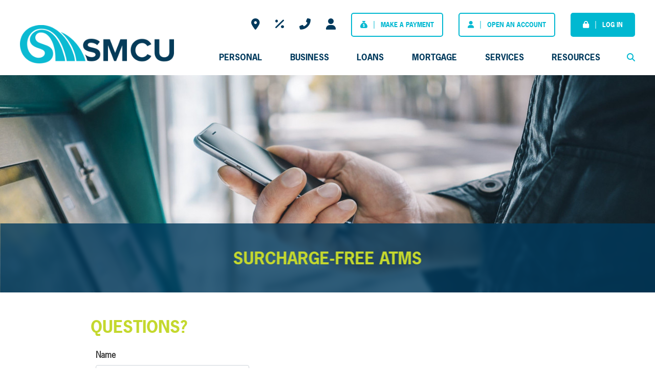

--- FILE ---
content_type: text/html; charset=UTF-8
request_url: https://www.stmaryscu.org/applications/questions.html?page=279684&type=page&id=279684
body_size: 9450
content:
<!DOCTYPE html>
<html lang="en"><head><link rel="canonical" href="https://www.stmaryscu.org/applications/questions.html"/><title>Surcharge-Free ATMs - Questions | St. Mary's Credit Union | Marlborough, Hudson, Northborough, Westborough - MA</title><link rel="stylesheet" type="text/css" href="/custom/stmaryscu4/css/custom.min.css" media="all"/><link rel="stylesheet" type="text/css" href="/custom/stmaryscu4/css/print.css" media="print"/><meta name="google-site-verification" content="zROIbccjNhakUWsldgjEaVhLSWLM0grHAR2842F3O3g" /><script nonce="34b100ad9e3abffb58227e132fdc4d84" type="text/javascript">        var siteSettings = {            name: "St. Mary’s Credit Union", primaryPhoneNumber: "(508) 490-9000",customFolder: "stmaryscu4"        }    </script><meta http-equiv="X-UA-Compatible" content="IE=edge,chrome=1"><meta name="viewport" content="initial-scale=1.0, width=device-width"/><script nonce="34b100ad9e3abffb58227e132fdc4d84" src="/custom/fed-library/production/lazysizes/ls.unveilhooks.min.js"></script><script nonce="34b100ad9e3abffb58227e132fdc4d84" src="/custom/fed-library/production/lazysizes/lazysizes-5.3.min.js"></script><link href="/custom/fed-library/production/fontawesome-v6/css/fontawesome.min.css" rel="stylesheet" type="text/css">
<link href="/custom/fed-library/production/fontawesome-v6/css/brands.min.css" rel="stylesheet" type="text/css">
<link href="/custom/fed-library/production/fontawesome-v6/css/solid.min.css" rel="stylesheet" type="text/css">
<link href="/custom/fed-library/production/fontawesome-v6/css/v5-font-face.min.css" rel="stylesheet" type="text/css"><script nonce="34b100ad9e3abffb58227e132fdc4d84" defer src="/custom/fed-library/production/toolkit/sweetalert2/sweetalert2.all.min.js"></script><script nonce="34b100ad9e3abffb58227e132fdc4d84" defer src="/custom/fed-library/production/toolkit/splide/splide.min.js"></script><link rel="stylesheet" href="/custom/fed-library/production/toolkit/splide/splide-core.min.css"/><script nonce="34b100ad9e3abffb58227e132fdc4d84" defer src="/custom/fed-library/production/toolkit/glightbox/glightbox.min.js"></script><link rel="preload" href="/custom/fed-library/production/toolkit/glightbox/glightbox.min.css" as="style" onload="this.rel='stylesheet'"><meta name="apple-itunes-app" content="app-id=1278422717"/><meta name="google-play-app" content="app-id=org.stmaryscu.imobile"/><link rel="stylesheet" href="/custom/stmaryscu4/smartappbanner/smart-app-banner.css" type="text/css" media="screen"/><link rel="apple-touch-icon" href="/custom/stmaryscu4/image/apple-touch-icon.png"/><link rel="android-touch-icon" href="/custom/stmaryscu4/image/apple-touch-icon.png"/>                              <!-- Google Tag Manager -->
<script nonce="34b100ad9e3abffb58227e132fdc4d84">(function(w,d,s,l,i){w[l]=w[l]||[];w[l].push({'gtm.start':new Date().getTime(),event:'gtm.js'});var f=d.getElementsByTagName(s)[0],j=d.createElement(s),dl=l!='dataLayer'?'&l='+l:'';j.async=true;j.src='https://www.googletagmanager.com/gtm.js?id='+i+dl;f.parentNode.insertBefore(j,f);})(window,document,'script','dataLayer','GTM-W7VG5SM');</script><!-- End Google Tag Manager -->
        <script nonce="34b100ad9e3abffb58227e132fdc4d84">
			(function(i,s,o,g,r,a,m){i['GoogleAnalyticsObject']=r;i[r]=i[r]||function(){
			(i[r].q=i[r].q||[]).push(arguments)},i[r].l=1*new Date();a=s.createElement(o),
			m=s.getElementsByTagName(o)[0];a.async=1;a.src=g;m.parentNode.insertBefore(a,m)
			})(window,document,'script','//www.google-analytics.com/analytics.js','ga');
			ga('create', 'UA-64543049-1', 'auto');
			ga('send', 'pageview');
		</script>
        <script nonce="34b100ad9e3abffb58227e132fdc4d84">(function(w,d,s,l,i){w[l]=w[l]||[];w[l].push({'gtm.start':
          new Date().getTime(),event:'gtm.js'});var f=d.getElementsByTagName(s)[0],
          j=d.createElement(s),dl=l!='dataLayer'?'&l='+l:'';j.async=true;j.src=
          'https://www.googletagmanager.com/gtm.js?id='+i+dl;f.parentNode.insertBefore(j,f);
          })(window,document,'script','dataLayer','GTM-NQLR29X');
        </script>
                                                <script nonce="34b100ad9e3abffb58227e132fdc4d84" src="https://pixel.veritone-ce.com/" defer pixel-id="140f3838-8cd0-4367-85d8-902489a15b10"></script>
          <script nonce="34b100ad9e3abffb58227e132fdc4d84" type="text/javascript" src="https://www.stmaryscu.org/_/form/jslib"></script><script nonce="34b100ad9e3abffb58227e132fdc4d84" type="text/javascript" src="https://www.stmaryscu.org/_/form/js?t=4116e6e96ac234f75f6e7851e9b51852&step=k_9563744"></script><script nonce="34b100ad9e3abffb58227e132fdc4d84" type="text/javascript">
document.addEventListener("DOMContentLoaded",function(){parent.dataLayer=parent.dataLayer||[];parent.dataLayer.push({"form":{"formProduct":"SURCHARGE-FREE ATMS","formType":"2","fiName":"ST MARYS CREDIT UNION","pageName":"QUESTIONS"},"event":"formLoad"});});</script><script nonce="34b100ad9e3abffb58227e132fdc4d84" type="text/javascript">
window.addEventListener("load",function(){var pendoCounter=0,pTrack=setInterval(function(){if('pendo'in parent&&parent.pendo.isReady()){parent.pendo.track("tellMeMore",{"formType":"2","productName":"SURCHARGE-FREE ATMS","productType":"Other","formName":"Questions"});clearInterval(pTrack);}else{console.log('Waiting for pendo to load');pendoCounter++;if(pendoCounter===10){console.log('Pendo failed to load. Check site configuration.');clearInterval(pTrack);}}},1000);});</script><script nonce="34b100ad9e3abffb58227e132fdc4d84" type="text/javascript">(function(e,c){if(!c.__SV){var l,h;window.mixpanel=c;c._i=[];c.init=function(q,r,f){function t(d,a){var g=a.split(".");2==g.length&&(d=d[g[0]],a=g[1]);d[a]=function(){d.push([a].concat(Array.prototype.slice.call(arguments,0)))}}var b=c;"undefined"!==typeof f?b=c[f]=[]:f="mixpanel";b.people=b.people||[];b.toString=function(d){var a="mixpanel";"mixpanel"!==f&&(a+="."+f);d||(a+=" (stub)");return a};b.people.toString=function(){return b.toString(1)+".people (stub)"};l="disable time_event track track_pageview track_links track_forms track_with_groups add_group set_group remove_group register register_once alias unregister identify name_tag set_config reset opt_in_tracking opt_out_tracking has_opted_in_tracking has_opted_out_tracking clear_opt_in_out_tracking start_batch_senders start_session_recording stop_session_recording people.set people.set_once people.unset people.increment people.append people.union people.track_charge people.clear_charges people.delete_user people.remove".split(" ");
  for(h=0;h<l.length;h++)t(b,l[h]);var n="set set_once union unset remove delete".split(" ");b.get_group=function(){function d(p){a[p]=function(){b.push([g,[p].concat(Array.prototype.slice.call(arguments,0))])}}for(var a={},g=["get_group"].concat(Array.prototype.slice.call(arguments,0)),m=0;m<n.length;m++)d(n[m]);return a};c._i.push([q,r,f])};c.__SV=1.2;var k=e.createElement("script");k.type="text/javascript";k.async=!0;k.src="undefined"!==typeof MIXPANEL_CUSTOM_LIB_URL?MIXPANEL_CUSTOM_LIB_URL:"file:"===
  e.location.protocol&&"//cdn.mxpnl.com/libs/mixpanel-2-latest.min.js".match(/^\/\//)?"https://cdn.mxpnl.com/libs/mixpanel-2-latest.min.js":"//cdn.mxpnl.com/libs/mixpanel-2-latest.min.js";e=e.getElementsByTagName("script")[0];e.parentNode.insertBefore(k,e)}})(document,window.mixpanel||[])</script><script nonce="34b100ad9e3abffb58227e132fdc4d84" type="text/javascript">
window.addEventListener("load",function(){mixpanel.init('aacbdadd66c203820582f001dd73c0d1',{autocapture:true,record_sessions_percent:5,record_heatmap_data:true,debug:false});mixpanel.set_group('FIID','1868');mixpanel.get_group('FIID','1868').set({name:'St Marys Credit Union'});mixpanel.register({name:'St Marys Credit Union',product:'FIRSTBranch',page:'QUESTIONS',pageId:'279427'});});</script><link rel="shortcut icon" href="https://www.stmaryscu.org/custom/stmaryscu4/image/favicon.ico"/><link type="image/x-icon" href="https://www.stmaryscu.org/custom/stmaryscu4/image/favicon.ico" rel="icon"/></head><body id="" class="">	<!-- Google Tag Manager (noscript) - AMD-72984 --><noscript><iframe src="https://www.googletagmanager.com/ns.html?id=GTM-W7VG5SM"height="0" width="0" style="display:none;visibility:hidden"></iframe></noscript><!-- End Google Tag Manager (noscript) -->
			<header id="header" class=""><div id="mobileMenu" class="collapse navbar-collapse"><div class="site-search"><form action="/search.html" class="searchForm"><div class="form-floating"><input type="text" name="search" title="Search" required="required" class="form-control" placeholder="Search"/><label>Search</label></div><button type="submit" class="searchsubmit btn" name="Search"><i class="fa fa-search" aria-hidden="true"></i></button></form></div></div><div id="" class="container-fluid"><div id="" class="row align-items-end"><div id="" class="col-md-3 clearfix"><div class="row align-items-center"><div class="col-3 text-center d-md-none"><a class="primaryNavLink" data-bs-toggle="collapse" data-bs-target="#mobileMenu" role="button"><i class="fa fa-bars" aria-hidden="true"></i> Menu</a></div><div class="logo col-6 col-md-12 text-center text-md-start"><a href="/" title="St. Mary’s Credit Union"><img src="/custom/stmaryscu4/image/logo-2x.png" alt="St. Mary’s Credit Union Homepage"/></a><div class="d-none d-print-block">(508) 490-9000</div></div><div class="col-3 text-center d-md-none" role="button"><a href="#oblPopup" class="oblPopupTrigger" data-bs-toggle="modal" data-bs-target="#oblPopup"><i class="fa fa-lock" aria-hidden="true"></i> Login</a></div></div></div><div id="" class="col-md-9 static pe-0"><div id="" class="ultratop text-end"><ul class="nthTier-1 ultratopNav"><li class="even nthChild-1 firstChild locations"><a class="even nthChild-1 firstChild locations" href="https://www.stmaryscu.org/resources/about/locations-hours.html" title="Locations">Locations</a></li><li class="odd nthChild-2"><a class="odd nthChild-2" href="https://www.stmaryscu.org/services/tools/rates.html" title="Rates">Rates</a></li><li class="even nthChild-3 contact-us"><a class="even nthChild-3 contact-us" href="https://www.stmaryscu.org/resources/about/contact-us.html" title="Contact Us">Contact Us</a></li><li class="odd nthChild-4 lastChild careers"><a class="odd nthChild-4 lastChild careers" href="https://www.stmaryscu.org/resources/about/careers.html" title="Careers">Careers</a></li></ul><a class="make-payment secondary-button" href="https://payments.mwamplifi.com/v2/c/72/ " target="_blank">Make a Payment</a><a href="https://www.stmaryscu.org/online-account-opening" class="open-account secondary-button">Open an Account</a><span><a href="#oblPopup" class="primary-button oblPopupTrigger d-none d-md-block" data-bs-toggle="modal" data-bs-target="#oblPopup">Log In</a></span></div><nav id="" class="primaryNavWrapper col-12 navbar static"><ul class="nthTier-1 primaryNav"><li class="even nthChild-1 firstChild"><a class="even nthChild-1 firstChild" href="https://www.stmaryscu.org/personal" title="Personal">Personal</a><ul class="nthTier-2"><li class="even nthChild-1 firstChild"><a class="even nthChild-1 firstChild" href="https://www.stmaryscu.org/personal/personal-checking" title="Personal Checking">Personal Checking</a><ul class="nthTier-3"><li class="even nthChild-1 firstChild"><a class="even nthChild-1 firstChild" href="https://www.stmaryscu.org/personal/personal-checking/compare-accounts.html" title="Compare Our Accounts">Compare Our Accounts</a></li><li class="odd nthChild-2"><a class="odd nthChild-2" href="https://www.stmaryscu.org/personal/personal-checking/kasasacash.html" title="Kasasa Cash Checking">Kasasa Cash Checking</a></li><li class="even nthChild-3"><a class="even nthChild-3" href="https://www.stmaryscu.org/personal/personal-checking/kasasacashback.html" title="Kasasa Cash Back Checking">Kasasa Cash Back Checking</a></li><li class="odd nthChild-4"><a class="odd nthChild-4" href="https://www.stmaryscu.org/personal/personal-checking/relationship-checking.html" title="Relationship Checking">Relationship Checking</a></li><li class="even nthChild-5"><a class="even nthChild-5" href="https://www.stmaryscu.org/personal/personal-checking/no-fee-checking.html" title="No-Fee Checking">No-Fee Checking</a></li><li class="odd nthChild-6 lastChild"><a class="odd nthChild-6 lastChild" href="https://www.stmaryscu.org/personal/personal-checking/gateway-checking.html" title="Gateway Checking">Gateway Checking</a></li></ul></li><li class="odd nthChild-2"><a class="odd nthChild-2" href="https://www.stmaryscu.org/personal/personal-savings" title="Personal Savings">Personal Savings</a><ul class="nthTier-3"><li class="even nthChild-1 firstChild"><a class="even nthChild-1 firstChild" href="https://www.stmaryscu.org/personal/personal-savings/kasasa-saver.html" title="Kasasa Saver">Kasasa Saver</a></li><li class="odd nthChild-2"><a class="odd nthChild-2" href="https://www.stmaryscu.org/personal/personal-savings/membership-savings.html" title="Membership Savings">Membership Savings</a></li><li class="even nthChild-3"><a class="even nthChild-3" href="https://www.stmaryscu.org/personal/personal-savings/statement-savings.html" title="Statement Savings">Statement Savings</a></li><li class="odd nthChild-4"><a class="odd nthChild-4" href="https://www.stmaryscu.org/personal/personal-savings/money-market-account.html" title="Money Market Account">Money Market Account</a></li><li class="even nthChild-5"><a class="even nthChild-5" href="https://www.stmaryscu.org/personal/personal-savings/club-accounts.html" title="Club Accounts">Club Accounts</a></li><li class="odd nthChild-6"><a class="odd nthChild-6" href="https://www.stmaryscu.org/personal/personal-savings/certificates.html" title="Certificates of Deposit (CDs)">Certificates of Deposit (CDs)</a></li><li class="even nthChild-7 lastChild"><a class="even nthChild-7 lastChild" href="https://www.stmaryscu.org/personal/personal-savings/individual-retirement-accounts-iras.html" title="Individual Retirement Accounts (IRAs)">Individual Retirement Accounts (IRAs)</a></li></ul></li><li class="even nthChild-3"><a class="even nthChild-3" href="/loans/personal-loans" title="Personal Loans">Personal Loans</a></li><li class="odd nthChild-4"><a class="odd nthChild-4" href="/services/account-services" title="Account Services">Account Services</a></li><li class="even nthChild-5 lastChild"><a class="even nthChild-5 lastChild" href="/loans/credit-cards/personal-credit-cards.html" title="Personal Credit Cards">Personal Credit Cards</a></li></ul></li><li class="odd nthChild-2"><a class="odd nthChild-2" href="https://www.stmaryscu.org/business" title="Business">Business</a><ul class="nthTier-2"><li class="even nthChild-1 firstChild"><a class="even nthChild-1 firstChild" href="https://www.stmaryscu.org/business/business-checking" title="Business Checking">Business Checking</a><ul class="nthTier-3"><li class="even nthChild-1 firstChild"><a class="even nthChild-1 firstChild" href="https://www.stmaryscu.org/business/business-checking/compare-accounts.html" title="Compare Our Accounts">Compare Our Accounts</a></li><li class="odd nthChild-2"><a class="odd nthChild-2" href="https://www.stmaryscu.org/business/business-checking/business-checking.html" title="Business Checking">Business Checking</a></li><li class="even nthChild-3"><a class="even nthChild-3" href="https://www.stmaryscu.org/business/business-checking/business-checking-plus.html" title="Business Checking Plus">Business Checking Plus</a></li><li class="odd nthChild-4 lastChild"><a class="odd nthChild-4 lastChild" href="https://www.stmaryscu.org/business/business-checking/iolta-checking.html" title="IOLTA Checking">IOLTA Checking</a></li></ul></li><li class="odd nthChild-2"><a class="odd nthChild-2" href="https://www.stmaryscu.org/business/business-savings" title="Business Savings">Business Savings</a><ul class="nthTier-3"><li class="even nthChild-1 firstChild"><a class="even nthChild-1 firstChild" href="https://www.stmaryscu.org/business/business-savings/business-money-market-account.html" title="Business Money Market Account">Business Money Market Account</a></li><li class="odd nthChild-2 lastChild"><a class="odd nthChild-2 lastChild" href="https://www.stmaryscu.org/business/business-savings/business-certificates-of-deposit-cds.html" title="Business Certificates of Deposit (CDs)">Business Certificates of Deposit (CDs)</a></li></ul></li><li class="even nthChild-3"><a class="even nthChild-3" href="/loans/business-loans" title="Business Loans">Business Loans</a></li><li class="odd nthChild-4"><a class="odd nthChild-4" href="/loans/credit-cards/business-credit-cards.html" title="Business Credit Cards">Business Credit Cards</a></li><li class="even nthChild-5"><a class="even nthChild-5" href="/services/account-services" title="Account Services">Account Services</a></li><li class="odd nthChild-6"><a class="odd nthChild-6" href="/services/business-services" title="Business Services">Business Services</a></li><li class="even nthChild-7 lastChild"><a class="even nthChild-7 lastChild" href="/loans/business-loans/meet-our-commercial-team.html" title="Meet Our Commercial Team">Meet Our Commercial Team</a></li></ul></li><li class="even nthChild-3"><a class="even nthChild-3" href="https://www.stmaryscu.org/loans" title="Loans">Loans</a><ul class="nthTier-2"><li class="even nthChild-1 firstChild"><a class="even nthChild-1 firstChild" href="https://www.stmaryscu.org/loans/personal-loans" title="Personal Loans">Personal Loans</a><ul class="nthTier-3"><li class="even nthChild-1 firstChild"><a class="even nthChild-1 firstChild" href="https://www.stmaryscu.org/loans/personal-loans/Mass-Save-HEAT-Loans.html" title="Mass Save HEAT Loans &amp; Energy Efficient Loans">Mass Save HEAT Loans & Energy Efficient Loans</a></li><li class="odd nthChild-2"><a class="odd nthChild-2" href="https://www.stmaryscu.org/loans/personal-loans/auto-loans.html" title="Auto Loans">Auto Loans</a></li><li class="even nthChild-3"><a class="even nthChild-3" href="https://www.stmaryscu.org/loans/personal-loans/personal-loans.html" title="Personal Loans">Personal Loans</a></li><li class="odd nthChild-4"><a class="odd nthChild-4" href="https://www.stmaryscu.org/loans/personal-loans/overdraft-loan.html" title="Overdraft Loan">Overdraft Loan</a></li><li class="even nthChild-5"><a class="even nthChild-5" href="https://www.stmaryscu.org/loans/personal-loans/recreational-vehicle-loans.html" title="Recreational Vehicle Loans">Recreational Vehicle Loans</a></li><li class="odd nthChild-6"><a class="odd nthChild-6" href="https://www.stmaryscu.org/loans/personal-loans/certificate-of-deposit-secured-loans.html" title="Certificate of Deposit Secured Loans">Certificate of Deposit Secured Loans</a></li><li class="even nthChild-7"><a class="even nthChild-7" href="https://www.stmaryscu.org/loans/personal-loans/student-loans.html" title="Student Loans">Student Loans</a></li><li class="odd nthChild-8 lastChild"><a class="odd nthChild-8 lastChild" href="https://www.stmaryscu.org/loans/personal-loans/credit-builder-loan.html" title="Credit Builder Loan">Credit Builder Loan</a></li></ul></li><li class="odd nthChild-2"><a class="odd nthChild-2" href="https://www.stmaryscu.org/loans/business-loans" title="Business Loans">Business Loans</a><ul class="nthTier-3"><li class="even nthChild-1 firstChild"><a class="even nthChild-1 firstChild" href="https://www.stmaryscu.org/loans/business-loans/small-business-administration-sba-loans.html" title="Small Business Administration (SBA) Loans">Small Business Administration (SBA) Loans</a></li><li class="odd nthChild-2"><a class="odd nthChild-2" href="https://www.stmaryscu.org/loans/business-loans/business-term-loans.html" title="Business Term Loans">Business Term Loans</a></li><li class="even nthChild-3"><a class="even nthChild-3" href="https://www.stmaryscu.org/loans/business-loans/business-lines-of-credit.html" title="Business Lines of Credit">Business Lines of Credit</a></li><li class="odd nthChild-4"><a class="odd nthChild-4" href="https://www.stmaryscu.org/loans/business-loans/commercial-real-estate-loans.html" title="Commercial Real Estate Loans">Commercial Real Estate Loans</a></li><li class="even nthChild-5 lastChild"><a class="even nthChild-5 lastChild" href="https://www.stmaryscu.org/loans/business-loans/meet-our-commercial-team.html" title="Meet Our Commercial Team">Meet Our Commercial Team</a></li></ul></li><li class="even nthChild-3"><a class="even nthChild-3" href="https://www.stmaryscu.org/loans/credit-cards" title="Credit Cards">Credit Cards</a><ul class="nthTier-3"><li class="even nthChild-1 firstChild"><a class="even nthChild-1 firstChild" href="https://www.stmaryscu.org/loans/credit-cards/personal-credit-cards.html" title="Personal Credit Cards">Personal Credit Cards</a></li><li class="odd nthChild-2 lastChild"><a class="odd nthChild-2 lastChild" href="https://www.stmaryscu.org/loans/credit-cards/business-credit-cards.html" title="Business Credit Cards">Business Credit Cards</a></li></ul></li><li class="odd nthChild-4"><a class="odd nthChild-4" href="https://www.stmaryscu.org/loans/myoffers" title="MyOffers">MyOffers</a><ul class="nthTier-3"><li class="even nthChild-1 firstChild"><a class="even nthChild-1 firstChild" href="https://www.stmaryscu.org/loans/myoffers/about-myoffers.html" title="About MyOffers">About MyOffers</a></li><li class="odd nthChild-2 lastChild"><a class="odd nthChild-2 lastChild" href="https://www.stmaryscu.org/loans/myoffers/view-myoffers.html" title="View MyOffers">View MyOffers</a></li></ul></li><li class="confirm even nthChild-5"><a class="confirm even nthChild-5" href="https://payments.mwamplifi.com/v2/c/72/" title="Make a Loan Payment" target="_blank">Make a Loan Payment</a></li><li class="odd nthChild-6"><a class="odd nthChild-6" href="https://www.stmaryscu.org/_/kcms-doc/750/90665/ACH-Preauthorized-Transfer-Lending-07.30.24.pdf" title="ACH Loan Payment Form" target="_blank">ACH Loan Payment Form</a></li><li class="even nthChild-7 lastChild"><a class="even nthChild-7 lastChild" href="https://www.stmaryscu.org/how-to-file-claim.html" title="Debt Protection Claims Portal" target="_blank">Debt Protection Claims Portal</a></li></ul></li><li class="odd nthChild-4"><a class="odd nthChild-4" href="https://www.stmaryscu.org/home" title="Mortgage">Mortgage</a><ul class="nthTier-2"><li class="even nthChild-1 firstChild"><a class="even nthChild-1 firstChild" href="https://www.stmaryscu.org/home/home-loans" title="Home Loans">Home Loans</a><ul class="nthTier-3"><li class="even nthChild-1 firstChild"><a class="even nthChild-1 firstChild" href="https://www.stmaryscu.org/home/home-loans/home-mortgage-loans.html" title="Home Mortgage Loans">Home Mortgage Loans</a></li><li class="odd nthChild-2"><a class="odd nthChild-2" href="https://www.stmaryscu.org/home/home-loans/jumbo-mortgages.html" title="Jumbo Mortgage Loans">Jumbo Mortgage Loans</a></li><li class="even nthChild-3"><a class="even nthChild-3" href="https://www.stmaryscu.org/home/home-loans/home-equity-loans.html" title="Home Equity Loans">Home Equity Loans</a></li><li class="odd nthChild-4"><a class="odd nthChild-4" href="https://www.stmaryscu.org/home/home-loans/HELOC.html" title="Home Equity Lines of Credit">Home Equity Lines of Credit</a></li><li class="even nthChild-5"><a class="even nthChild-5" href="https://www.stmaryscu.org/home/home-loans/meet-our-mortgage-team.html" title="Meet Our Mortgage Team">Meet Our Mortgage Team</a></li><li class="odd nthChild-6"><a class="odd nthChild-6" href="/education/mortgage-101" title="Mortgage 101">Mortgage 101</a></li><li class="warn even nthChild-7"><a class="warn even nthChild-7" href="https://stmaryscu.mortgagewebcenter.com/" title="Mortgage Rates" target="_blank">Mortgage Rates</a></li><li class="odd nthChild-8 lastChild"><a class="odd nthChild-8 lastChild" href="/loans/home-loans" title="Home Loans">Home Loans</a></li></ul></li><li class="odd nthChild-2 lastChild"><a class="odd nthChild-2 lastChild" href="https://www.stmaryscu.org/home/mortgage-101" title="Mortgage 101">Mortgage 101</a><ul class="nthTier-3"><li class="even nthChild-1 firstChild"><a class="even nthChild-1 firstChild" href="https://www.stmaryscu.org/home/mortgage-101/the-mortgage-process.html" title="The Mortgage Process">The Mortgage Process</a></li><li class="odd nthChild-2"><a class="odd nthChild-2" href="https://www.stmaryscu.org/home/mortgage-101/how-much-home-can-you-afford.html" title="How Much Home Can You Afford?">How Much Home Can You Afford?</a></li><li class="even nthChild-3"><a class="even nthChild-3" href="https://www.stmaryscu.org/home/mortgage-101/explore-your-mortgage-options.html" title="Explore Your Mortgage Options">Explore Your Mortgage Options</a></li><li class="odd nthChild-4 lastChild"><a class="odd nthChild-4 lastChild" href="https://www.stmaryscu.org/home/mortgage-101/homebuyerseminar.html" title="First Time Homebuyer Seminar">First Time Homebuyer Seminar</a></li></ul></li></ul></li><li class="even nthChild-5"><a class="even nthChild-5" href="https://www.stmaryscu.org/services" title="Services">Services</a><ul class="nthTier-2"><li class="even nthChild-1 firstChild"><a class="even nthChild-1 firstChild" href="https://www.stmaryscu.org/services/account-services" title="Account Services">Account Services</a><ul class="nthTier-3"><li class="even nthChild-1 firstChild"><a class="even nthChild-1 firstChild" href="https://www.stmaryscu.org/services/account-services/digital-banking.html" title="Digital Banking">Digital Banking</a></li><li class="odd nthChild-2"><a class="odd nthChild-2" href="https://www.stmaryscu.org/services/account-services/mobile-wallet.html" title="Mobile Wallet">Mobile Wallet</a></li><li class="even nthChild-3"><a class="even nthChild-3" href="https://www.stmaryscu.org/services/account-services/debit-cards.html" title="Debit Cards">Debit Cards</a></li><li class="odd nthChild-4"><a class="odd nthChild-4" href="https://www.stmaryscu.org/services/account-services/zelle.html" title="Zelle">Zelle</a></li><li class="even nthChild-5"><a class="even nthChild-5" href="https://www.stmaryscu.org/services/account-services/surcharge-free-atms.html" title="Surcharge-Free ATMs">Surcharge-Free ATMs</a></li><li class="odd nthChild-6"><a class="odd nthChild-6" href="https://www.stmaryscu.org/services/account-services/direct-deposit.html" title="Direct Deposit">Direct Deposit</a></li><li class="even nthChild-7"><a class="even nthChild-7" href="https://www.stmaryscu.org/services/account-services/overdraft-services.html" title="Overdraft Services">Overdraft Services</a></li><li class="odd nthChild-8"><a class="odd nthChild-8" href="https://www.stmaryscu.org/services/account-services/how-to-file-claim.html" title="How to File a Claim">How to File a Claim</a></li><li class="even nthChild-9 lastChild"><a class="even nthChild-9 lastChild" href="https://www.stmaryscu.org/services/account-services/additional-services.html" title="Additional Services">Additional Services</a></li></ul></li><li class="odd nthChild-2"><a class="odd nthChild-2" href="https://www.stmaryscu.org/services/business-services" title="Business Services">Business Services</a><ul class="nthTier-3"><li class="even nthChild-1 firstChild"><a class="even nthChild-1 firstChild" href="https://www.stmaryscu.org/services/business-services/business-digital-banking.html" title="Business Digital Banking">Business Digital Banking</a></li><li class="odd nthChild-2"><a class="odd nthChild-2" href="https://www.stmaryscu.org/services/business-services/merchant-card-services.html" title="Merchant Card Services">Merchant Card Services</a></li><li class="even nthChild-3"><a class="even nthChild-3" href="https://www.stmaryscu.org/services/business-services/remote-deposit-capture.html" title="Remote Deposit Capture">Remote Deposit Capture</a></li><li class="odd nthChild-4"><a class="odd nthChild-4" href="https://www.stmaryscu.org/services/business-services/zelle-small-business.html" title="Zelle Small Business">Zelle Small Business</a></li><li class="even nthChild-5"><a class="even nthChild-5" href="https://www.stmaryscu.org/services/business-services/automated-clearing-house-ach-services.html" title="Automated Clearing House (ACH) Services">Automated Clearing House (ACH) Services</a></li><li class="warn odd nthChild-6 lastChild"><a class="warn odd nthChild-6 lastChild" href="https://www.mass.gov/service-details/frequently-asked-questions-about-corporate-account-takeovers" title="Corporate Account Takeover (CATO)" target="_blank">Corporate Account Takeover (CATO)</a></li></ul></li><li class="even nthChild-3"><a class="even nthChild-3" href="https://www.stmaryscu.org/services/wealth-management" title="Wealth Management">Wealth Management</a><ul class="nthTier-3"><li class="even nthChild-1 firstChild"><a class="even nthChild-1 firstChild" href="https://www.stmaryscu.org/services/wealth-management/retirement-and-investments.html" title="Retirement and Investments">Retirement and Investments</a></li><li class="odd nthChild-2 lastChild"><a class="odd nthChild-2 lastChild" href="https://www.stmaryscu.org/services/wealth-management/trustage-insurance.html" title="TruStage Insurance">TruStage Insurance</a></li></ul></li><li class="odd nthChild-4 lastChild"><a class="odd nthChild-4 lastChild" href="https://www.stmaryscu.org/services/tools" title="Tools">Tools</a><ul class="nthTier-3"><li class="even nthChild-1 firstChild"><a class="even nthChild-1 firstChild" href="https://www.stmaryscu.org/services/tools/rates.html" title="Rates">Rates</a></li><li class="confirm odd nthChild-2"><a class="confirm odd nthChild-2" href="https://www.ordermychecks.com/login_a.jsp" title="Reorder Checks" target="_blank">Reorder Checks</a></li><li class="even nthChild-3"><a class="even nthChild-3" href="/_/kcms-doc/750/54300/St-Marys-Credit-Union-SwitchKit.pdf" title="Switch Kit" target="_blank">Switch Kit</a></li><li class="odd nthChild-4"><a class="odd nthChild-4" href="/about/contact-us.html#lost-or-stolen-card" title="Lost or Stolen Card">Lost or Stolen Card</a></li><li class="even nthChild-5"><a class="even nthChild-5" href="https://www.stmaryscu.org/services/tools/financial-calculators.html" title="Financial Calculators">Financial Calculators</a></li><li class="odd nthChild-6"><a class="odd nthChild-6" href="https://www.stmaryscu.org/services/tools/routing-number.html" title="Routing Number">Routing Number</a></li><li class="even nthChild-7"><a class="even nthChild-7" href="https://www.stmaryscu.org/services/tools/faqs.html" title="FAQs">FAQs</a></li><li class="odd nthChild-8"><a class="odd nthChild-8" href="https://www.stmaryscu.org/services/tools/forms-applications.html" title="Forms &amp; Applications">Forms & Applications</a></li><li class="even nthChild-9 lastChild"><a class="even nthChild-9 lastChild" href="https://www.stmaryscu.org/services/tools/credit-sense.html" title="Credit Sense">Credit Sense</a></li></ul></li></ul></li><li class="odd nthChild-6 lastChild"><a class="odd nthChild-6 lastChild" href="https://www.stmaryscu.org/resources" title="Resources">Resources</a><ul class="nthTier-2"><li class="even nthChild-1 firstChild"><a class="even nthChild-1 firstChild" href="https://www.stmaryscu.org/resources/about" title="About">About</a><ul class="nthTier-3"><li class="even nthChild-1 firstChild"><a class="even nthChild-1 firstChild" href="https://www.stmaryscu.org/resources/about/about-st-marys-credit-union.html" title="About Us">About Us</a></li><li class="odd nthChild-2"><a class="odd nthChild-2" href="https://www.stmaryscu.org/resources/about/join-smcu.html" title="Join SMCU">Join SMCU</a></li><li class="even nthChild-3"><a class="even nthChild-3" href="https://www.stmaryscu.org/resources/about/we-are-smcu.html" title="We Are SMCU">We Are SMCU</a></li><li class="odd nthChild-4"><a class="odd nthChild-4" href="https://www.stmaryscu.org/resources/about/news.html" title="News &amp; Announcements">News & Announcements</a></li><li class="even nthChild-5"><a class="even nthChild-5" href="https://www.stmaryscu.org/resources/about/community-impact.html" title="Community Impact">Community Impact</a></li><li class="odd nthChild-6"><a class="odd nthChild-6" href="https://www.stmaryscu.org/resources/about/community-reinvestment-act.html" title="Community Reinvestment Act">Community Reinvestment Act</a></li><li class="even nthChild-7"><a class="even nthChild-7" href="https://www.stmaryscu.org/resources/about/careers.html" title="Careers">Careers</a></li><li class="odd nthChild-8"><a class="odd nthChild-8" href="https://www.stmaryscu.org/resources/about/locations-hours.html" title="Locations">Locations</a></li><li class="even nthChild-9 lastChild"><a class="even nthChild-9 lastChild" href="https://www.stmaryscu.org/resources/about/contact-us.html" title="Contact Us">Contact Us</a></li></ul></li><li class="odd nthChild-2"><a class="odd nthChild-2" href="https://www.stmaryscu.org/resources/fraud-protection" title="Fraud Protection">Fraud Protection</a><ul class="nthTier-3"><li class="even nthChild-1 firstChild"><a class="even nthChild-1 firstChild" href="https://www.stmaryscu.org/resources/fraud-protection/preventing-fraud-id-theft.html" title="Preventing Fraud &amp; ID Theft">Preventing Fraud & ID Theft</a></li><li class="odd nthChild-2"><a class="odd nthChild-2" href="https://www.stmaryscu.org/resources/fraud-protection/protect-your-business-and-clients.html" title="Protect Your Business and Clients">Protect Your Business and Clients</a></li><li class="even nthChild-3"><a class="even nthChild-3" href="https://www.stmaryscu.org/resources/fraud-protection/protect-yourself.html" title="Protect Yourself">Protect Yourself</a></li><li class="odd nthChild-4"><a class="odd nthChild-4" href="https://www.stmaryscu.org/resources/fraud-protection/compromised-debit-or-credit-card.html" title="Compromised Debit or Credit Card">Compromised Debit or Credit Card</a></li><li class="even nthChild-5 lastChild"><a class="even nthChild-5 lastChild" href="https://www.stmaryscu.org/resources/fraud-protection/shred-days.html" title="Shred Days">Shred Days</a></li></ul></li><li class="even nthChild-3 lastChild"><a class="even nthChild-3 lastChild" href="https://www.stmaryscu.org/resources/fit" title="Financial Fitness">Financial Fitness</a></li></ul></li></ul><a href="#searchPopup" data-bs-toggle="modal" data-bs-target="#searchPopup" class="searchbox-toggle d-none d-md-block" aria-label="Search site"></a></nav></div></div></div></header><div id="oblPopup" class="modal"><div id="" class="oblPopupWrapper modal-dialog"><button type="button" class="btn-close btn-close-white" aria-label="Close" data-bs-dismiss="modal"></button><div id="" class="obLogin dual"><div id="" class="personal-section"><h2 data-bv="[]"><strong>Personal</strong> Online Banking</h2><div id="" class="link-holder"><a href="https://secure.myvirtualbranch.com/bankatsmcu/SignIn.aspx" class="login-button">Login</a><a class="arrow-link" href="https://secure.myvirtualbranch.com/bankatsmcu/ForgotPassword.aspx" target="_blank">Forgot Password</a><a class="arrow-link" href="https://secure.myvirtualbranch.com/bankatsmcu/ForgotUserID.aspx" target="_blank">Forgot User ID</a><div id="" class="bottom-ctas"><a class="enroll" href="https://secure.myvirtualbranch.com/bankatsmcu/82235c6c-84a8-4140-959f-76e85052a39e.aspx" target="_blank">Enroll</a><a href="https://payments.mwamplifi.com/v2/c/72/" target="_blank">Loan Payment</a><a href="https://www.myaccountaccess.com/onlineCard/login.do" target="_blank">Credit Card Login</a></div></div></div><div id="" class="business-section"><h2 data-bv="[]"><strong>Business</strong> Online Banking</h2><div id="" class="link-holder"><a href="https://secure.myvirtualbranch.com/bankatsmcu/SignIn.aspx" class="login-button">Login</a><a class="arrow-link" href="https://secure.myvirtualbranch.com/bankatsmcu/ForgotPassword.aspx" target="_blank">Forgot Password</a><a class="arrow-link" href="https://secure.myvirtualbranch.com/bankatsmcu/ForgotUserID.aspx" target="_blank">Forgot User ID</a><div id="" class="bottom-ctas"><a class="enroll" href="https://secure.myvirtualbranch.com/bankatsmcu/772f1e0e-c88e-4449-83ff-fe836a0ca2fa.aspx" target="_blank">Enroll</a><a href="https://payments.mwamplifi.com/v2/c/72/" target="_blank">Loan Payment</a><a href="https://www.myaccountaccess.com/onlineCard/login.do" target="_blank">Credit Card Login</a><a href="https://lbs.mvpbanking.com/cgi-bin/clogin.pl" target="_blank">ACH Service Login</a><a href="https://lbs.mvpbanking.com/cgi-bin/clogin.pl" target="_blank">RDC Service Login</a></div></div></div></div><div id="" class="d-none d-md-inline-block oblPromo"><img class="lazyload" data-src="https://cdn.firstbranchcms.com/kcms-structure/3b9e4745-ca61-4c24-b13c-0f9f29e1f6b7/image.png" alt="" />
<div class="promo-content">
  <h3>Digital Banking</h3>
<p>Bank like usual &mdash; here, there, anywhere.</p>
<p><a href="/services/account-services/digital-banking.html">Get Started</a></p>
</div>
</div></div></div><div class="modal" id="searchPopup" tabindex="-1"><div class="searchPopupWrapper"><div class="modal-dialog"><button type="button" class="btn-close btn-close-white" data-bs-dismiss="modal" aria-label="Close"></button><form class="searchForm" action="/search.html"><label>What can we help you find?</label><div class="input-group"><span class="input-group-text"><i class="fa fa-search"></i></span><input type="text" class="form-control" name="search" title="Search" required="required"/><button type="submit" class="searchsubmit btn">Search</button></div></form></div></div></div><main id="main" class=""><div id="" class="container"><div id="" class="row"><div id="" class="col-sm-12"><div id="" class="page-header"><div class="page-header-img"><img style="visibility:hidden;" data-bv="{&quot;pageId&quot;:&quot;279684&quot;}"/></div><style type="text/css"> .page-header-img { background-image: url(https://cdn.firstbranchcms.com/kcms-media/pageimage/750/7cdf09a5-6d58-47f7-a9d3-eb44f42a9ee7/Surcharge-Free-ATMs-Page-Photo-Mobile.png); } @media (min-width: 601px) { .page-header-img { background-image: url(https://cdn.firstbranchcms.com/kcms-media/pageimage/750/16f1d370-f87a-4ac0-8060-72bee823099f/Surcharge-Free-ATMs-Page-Photo.png); background-image: image-set( url(https://cdn.firstbranchcms.com/kcms-media/pageimage/750/16f1d370-f87a-4ac0-8060-72bee823099f/Surcharge-Free-ATMs-Page-Photo.png) 1x, url(https://cdn.firstbranchcms.com/kcms-media/pageimage/750/1ffa0ef5-5c4e-4937-9117-2a400b0039cd/Surcharge-Free-ATMs-Page-Photo-2x.png) 2x ); background-image: -webkit-image-set( url(https://cdn.firstbranchcms.com/kcms-media/pageimage/750/16f1d370-f87a-4ac0-8060-72bee823099f/Surcharge-Free-ATMs-Page-Photo.png) 1x, url(https://cdn.firstbranchcms.com/kcms-media/pageimage/750/1ffa0ef5-5c4e-4937-9117-2a400b0039cd/Surcharge-Free-ATMs-Page-Photo-2x.png) 2x ); } } </style><div id="" class="page-header-content"><h1>Surcharge-Free ATMs</h1></div></div></div></div><div id="" class="row"><section id="" class="col-md-12 col-lg-10 offset-lg-1"><script nonce="34b100ad9e3abffb58227e132fdc4d84" src="/custom/fed-library/production/toolkit/dist/js/formbuilder.min.js"></script><link rel="stylesheet" href="/custom/fed-library/production/toolkit/dist/css/formbuilder.min.css"><h1 data-bv="[]">Questions?</h1><div id="contactForm" class="contact form"><div>	<form class="inmo-application" name="inmo-k_9563744" method="post" autocomplete="off" action="https://www.stmaryscu.org/_/form/handler?t=4116e6e96ac234f75f6e7851e9b51852&amp;step=k_9563744" id="k_9563743_k_9563744_group">
						<fieldset id="k_9563743_k_9563744_k_9563745_group" class="inmo-FieldGroup ">
		<ul>
								
	<li class="inmo-FieldGroup " id="k_9563743_k_9563744_k_9563745_k_9563746_group">
		
			<label for="k_9563743_k_9563744_k_9563745_k_9563746">Name</label>
			<input type="text" bv-normal-field="froi.infoPrimary.personalInfo.fullName" id="k_9563743_k_9563744_k_9563745_k_9563746" name="k_9563743_k_9563744_k_9563745_k_9563746" value=""/>

				<div class="help">
			<span class="default"></span>
			<span class="success">OK</span>
			<span class="error">Name is required</span>
		</div>
	</li>

								
	<li class="inmo-FieldGroup " id="k_9563743_k_9563744_k_9563745_k_9563747_group">
		
			<label for="k_9563743_k_9563744_k_9563745_k_9563747">E-mail</label>
			<input type="text" bv-normal-field="froi.infoPrimary.personalInfo.email" id="k_9563743_k_9563744_k_9563745_k_9563747" name="k_9563743_k_9563744_k_9563745_k_9563747" value=""/>

				<div class="help">
			<span class="default"></span>
			<span class="success">OK</span>
			<span class="error">E-mail is required</span>
		</div>
	</li>

								
	<li class="inmo-FieldGroup " id="k_9563743_k_9563744_k_9563745_k_9563748_group">
		
			<label for="k_9563743_k_9563744_k_9563745_k_9563748">Phone</label>
			<input type="text" id="k_9563743_k_9563744_k_9563745_k_9563748" name="k_9563743_k_9563744_k_9563745_k_9563748" value="" data-inputmask-mask="(999) 999-9999"/>

				<div class="help">
			<span class="default"></span>
			<span class="success">OK</span>
			<span class="error">Phone is required</span>
		</div>
	</li>

								
	<li class="inmo-FieldGroup " id="k_9563743_k_9563744_k_9563745_k_9563749_group">
					<label for="k_9563743_k_9563744_k_9563745_k_9563749">Questions</label>
			<textarea id="k_9563743_k_9563744_k_9563745_k_9563749" name="k_9563743_k_9563744_k_9563745_k_9563749"></textarea>
				<div class="help">
			<span class="default"></span>
			<span class="success">OK</span>
			<span class="error">Questions is required</span>
		</div>
	</li>

								
	<li class="inmo-FieldGroup " id="k_9563743_k_9563744_k_9563745_k_9563750_group">
					<label for="g-recaptcha-response"></label>
			<script src="https://www.google.com/recaptcha/api.js" async="true" defer="defer"></script>
			<div class="g-recaptcha" data-sitekey="6LcXJwETAAAAALvQGugN1nl1kYOudIDps93HzxLC"></div>
				<div class="help">
			<span class="default"></span>
			<span class="success">OK</span>
			<span class="error"> is required</span>
		</div>
	</li>

								<li class="submit">
		<input type="submit" name="submit" value="Submit"/>
	</li>
					</ul>
	</fieldset>

				<script src="//maps.googleapis.com/maps/api/js?key=AIzaSyChHgXizuR0QSmNAJMxx-a7cvE8H4pEWD8&libraries=places"></script>
	</form>



</div></div></section></div></div></main><footer id="" class="footer"><div id="" class="container"><div id="" class="row"><div id="" class="col-md-12 col-lg-4 logo-tagline"><a href="https://www.stmaryscu.org/index.html" class="footer-logo"><img src="/custom/stmaryscu4/image/footer-logo.png" alt=".footer-logo"/></a><div id="" class="footer-tagline"><h4 data-bv="[]"></h4><p data-bv="[]">At St. Mary's, we set a higher standard for banking: yours.</p></div></div><div id="" class="col-md-9 col-lg-6"><div id="" class="row footer-navs"><div id="" class="col-md-7 offset-lg-1"><p class="fw-bold" data-bv="[]">Navigation</p><ul class="nthTier-1 footerNav"><li class="even nthChild-1 firstChild"><a class="even nthChild-1 firstChild" href="/_/kcms-doc/750/73313/Kasasa-Monthly-Qualification-and-Statement-Cycles-Jan-2022-Dec-2023-footer.pdf" title="Kasasa&lt;sup&gt;&amp;reg;&lt;/sup&gt; Cycle Dates" target="_blank">Kasasa<sup>&reg;</sup> Cycle Dates</a></li><li class="odd nthChild-2"><a class="odd nthChild-2" href="/audioeye-accessibility-statement.html" title="AudioEye Accessibility">AudioEye Accessibility</a></li><li class="even nthChild-3"><a class="even nthChild-3" href="https://www.stmaryscu.org/privacy-policy.html" title="Privacy Policy &amp; Disclosures">Privacy Policy & Disclosures</a></li><li class="odd nthChild-4"><a class="odd nthChild-4" href="/services/tools/routing-number.html" title="Routing Number: 211384214">Routing Number: 211384214</a></li><li class="even nthChild-5"><a class="even nthChild-5" href="/loans/home-loans" title="NMLS# 452392">NMLS# 452392</a></li><li class="odd nthChild-6 lastChild"><a class="odd nthChild-6 lastChild" href="/_/kcms-doc/750/28773/SMCU-Funds-Availability-Disclosure.pdf" title="Funds Availability Policy Disclosure" target="_blank">Funds Availability Policy Disclosure</a></li></ul></div><div id="" class="col-md-5 col-lg-4"><p class="fw-bold" data-bv="[]">Links</p><ul class="nthTier-1 quicklinksNav"><li class="even nthChild-1 firstChild"><a class="even nthChild-1 firstChild" href="https://www.stmaryscu.org/index.html" title="Home">Home</a></li><li class="odd nthChild-2"><a class="odd nthChild-2" href="/about/become-a-member.html" title="Join">Join</a></li><li class="even nthChild-3"><a class="even nthChild-3" href="/about/about-st-marys-credit-union.html" title="About Us">About Us</a></li><li class="odd nthChild-4"><a class="odd nthChild-4" href="https://www.stmaryscu.org/resources/about/contact-us.html" title="Contact Us">Contact Us</a></li><li class="even nthChild-5 lastChild"><a class="even nthChild-5 lastChild" href="https://www.stmaryscu.org/resources/about/careers.html" title="Careers">Careers</a></li></ul></div></div></div><div id="" class="col-md-3 col-lg-2 social-wrapper text-md-end"><p class="fw-bold" data-bv="[]">Let's be friends</p><ul class="nthTier-1 socialNav"><li class="warn even nthChild-1 firstChild facebook"><a class="warn even nthChild-1 firstChild facebook" href="https://www.facebook.com/stmaryscu" title="Facebook" target="_blank">Facebook</a></li><li class="warn odd nthChild-2 instagram"><a class="warn odd nthChild-2 instagram" href="https://www.instagram.com/stmaryscu/" title="Instagram" target="_blank">Instagram</a></li><li class="warn even nthChild-3 lastChild linkedin"><a class="warn even nthChild-3 lastChild linkedin" href="https://www.linkedin.com/company/st-mary%27s-credit-union/" title="LinkedIn" target="_blank">LinkedIn</a></li></ul></div></div><div id="" class="row align-items-end mt-4 mt-lg-5"><div id="" class="col-md-6 col-lg-4"><div id="" class="compliance"><script nonce="34b100ad9e3abffb58227e132fdc4d84" type="text/javascript" src="/custom/fed-library/production/js-library/compliance-logos.js" defer></script><div id="bv-logo" class=""></div></div></div><div id="" class="col-md-6 col-lg-8 text-md-end"><p class="copyright">&copy; 2026 St. Mary&#39;s Credit Union | Portions Copyright &copy; Kasasa, Ltd. All rights reserved.</p></div></div></div></footer><script nonce="34b100ad9e3abffb58227e132fdc4d84" src="/custom/stmaryscu4/javascript/all.min.js"></script><script nonce="34b100ad9e3abffb58227e132fdc4d84" src="/custom/fed-library/production/browserwarn/v4/warning.js"></script><script nonce="34b100ad9e3abffb58227e132fdc4d84" src="/custom/stmaryscu4/smartappbanner/smart-app-banner.js"></script><script nonce="34b100ad9e3abffb58227e132fdc4d84" type="text/javascript"> new SmartBanner({ daysHidden: 15, daysReminder: 90, appStoreLanguage: 'us', title: 'SMCU Mobile Banking', author: 'St. Mary\'s Credit Union', button: 'VIEW', store: { ios: 'On the App Store', android: 'In Google Play' }, price: { ios: 'FREE', android: 'FREE' } /* , force: 'android' */ }); </script><script nonce="34b100ad9e3abffb58227e132fdc4d84" type="text/javascript" src="/custom/fed-library/production/audioeye/audioeye-api.js"></script><script nonce="34b100ad9e3abffb58227e132fdc4d84">audioEyeHashID("f1735bd3f41758ed952c7d748f8af460")</script></body></html>

--- FILE ---
content_type: text/html; charset=utf-8
request_url: https://www.google.com/recaptcha/api2/anchor?ar=1&k=6LcXJwETAAAAALvQGugN1nl1kYOudIDps93HzxLC&co=aHR0cHM6Ly93d3cuc3RtYXJ5c2N1Lm9yZzo0NDM.&hl=en&v=PoyoqOPhxBO7pBk68S4YbpHZ&size=normal&anchor-ms=20000&execute-ms=30000&cb=weme3q4nn7gg
body_size: 49260
content:
<!DOCTYPE HTML><html dir="ltr" lang="en"><head><meta http-equiv="Content-Type" content="text/html; charset=UTF-8">
<meta http-equiv="X-UA-Compatible" content="IE=edge">
<title>reCAPTCHA</title>
<style type="text/css">
/* cyrillic-ext */
@font-face {
  font-family: 'Roboto';
  font-style: normal;
  font-weight: 400;
  font-stretch: 100%;
  src: url(//fonts.gstatic.com/s/roboto/v48/KFO7CnqEu92Fr1ME7kSn66aGLdTylUAMa3GUBHMdazTgWw.woff2) format('woff2');
  unicode-range: U+0460-052F, U+1C80-1C8A, U+20B4, U+2DE0-2DFF, U+A640-A69F, U+FE2E-FE2F;
}
/* cyrillic */
@font-face {
  font-family: 'Roboto';
  font-style: normal;
  font-weight: 400;
  font-stretch: 100%;
  src: url(//fonts.gstatic.com/s/roboto/v48/KFO7CnqEu92Fr1ME7kSn66aGLdTylUAMa3iUBHMdazTgWw.woff2) format('woff2');
  unicode-range: U+0301, U+0400-045F, U+0490-0491, U+04B0-04B1, U+2116;
}
/* greek-ext */
@font-face {
  font-family: 'Roboto';
  font-style: normal;
  font-weight: 400;
  font-stretch: 100%;
  src: url(//fonts.gstatic.com/s/roboto/v48/KFO7CnqEu92Fr1ME7kSn66aGLdTylUAMa3CUBHMdazTgWw.woff2) format('woff2');
  unicode-range: U+1F00-1FFF;
}
/* greek */
@font-face {
  font-family: 'Roboto';
  font-style: normal;
  font-weight: 400;
  font-stretch: 100%;
  src: url(//fonts.gstatic.com/s/roboto/v48/KFO7CnqEu92Fr1ME7kSn66aGLdTylUAMa3-UBHMdazTgWw.woff2) format('woff2');
  unicode-range: U+0370-0377, U+037A-037F, U+0384-038A, U+038C, U+038E-03A1, U+03A3-03FF;
}
/* math */
@font-face {
  font-family: 'Roboto';
  font-style: normal;
  font-weight: 400;
  font-stretch: 100%;
  src: url(//fonts.gstatic.com/s/roboto/v48/KFO7CnqEu92Fr1ME7kSn66aGLdTylUAMawCUBHMdazTgWw.woff2) format('woff2');
  unicode-range: U+0302-0303, U+0305, U+0307-0308, U+0310, U+0312, U+0315, U+031A, U+0326-0327, U+032C, U+032F-0330, U+0332-0333, U+0338, U+033A, U+0346, U+034D, U+0391-03A1, U+03A3-03A9, U+03B1-03C9, U+03D1, U+03D5-03D6, U+03F0-03F1, U+03F4-03F5, U+2016-2017, U+2034-2038, U+203C, U+2040, U+2043, U+2047, U+2050, U+2057, U+205F, U+2070-2071, U+2074-208E, U+2090-209C, U+20D0-20DC, U+20E1, U+20E5-20EF, U+2100-2112, U+2114-2115, U+2117-2121, U+2123-214F, U+2190, U+2192, U+2194-21AE, U+21B0-21E5, U+21F1-21F2, U+21F4-2211, U+2213-2214, U+2216-22FF, U+2308-230B, U+2310, U+2319, U+231C-2321, U+2336-237A, U+237C, U+2395, U+239B-23B7, U+23D0, U+23DC-23E1, U+2474-2475, U+25AF, U+25B3, U+25B7, U+25BD, U+25C1, U+25CA, U+25CC, U+25FB, U+266D-266F, U+27C0-27FF, U+2900-2AFF, U+2B0E-2B11, U+2B30-2B4C, U+2BFE, U+3030, U+FF5B, U+FF5D, U+1D400-1D7FF, U+1EE00-1EEFF;
}
/* symbols */
@font-face {
  font-family: 'Roboto';
  font-style: normal;
  font-weight: 400;
  font-stretch: 100%;
  src: url(//fonts.gstatic.com/s/roboto/v48/KFO7CnqEu92Fr1ME7kSn66aGLdTylUAMaxKUBHMdazTgWw.woff2) format('woff2');
  unicode-range: U+0001-000C, U+000E-001F, U+007F-009F, U+20DD-20E0, U+20E2-20E4, U+2150-218F, U+2190, U+2192, U+2194-2199, U+21AF, U+21E6-21F0, U+21F3, U+2218-2219, U+2299, U+22C4-22C6, U+2300-243F, U+2440-244A, U+2460-24FF, U+25A0-27BF, U+2800-28FF, U+2921-2922, U+2981, U+29BF, U+29EB, U+2B00-2BFF, U+4DC0-4DFF, U+FFF9-FFFB, U+10140-1018E, U+10190-1019C, U+101A0, U+101D0-101FD, U+102E0-102FB, U+10E60-10E7E, U+1D2C0-1D2D3, U+1D2E0-1D37F, U+1F000-1F0FF, U+1F100-1F1AD, U+1F1E6-1F1FF, U+1F30D-1F30F, U+1F315, U+1F31C, U+1F31E, U+1F320-1F32C, U+1F336, U+1F378, U+1F37D, U+1F382, U+1F393-1F39F, U+1F3A7-1F3A8, U+1F3AC-1F3AF, U+1F3C2, U+1F3C4-1F3C6, U+1F3CA-1F3CE, U+1F3D4-1F3E0, U+1F3ED, U+1F3F1-1F3F3, U+1F3F5-1F3F7, U+1F408, U+1F415, U+1F41F, U+1F426, U+1F43F, U+1F441-1F442, U+1F444, U+1F446-1F449, U+1F44C-1F44E, U+1F453, U+1F46A, U+1F47D, U+1F4A3, U+1F4B0, U+1F4B3, U+1F4B9, U+1F4BB, U+1F4BF, U+1F4C8-1F4CB, U+1F4D6, U+1F4DA, U+1F4DF, U+1F4E3-1F4E6, U+1F4EA-1F4ED, U+1F4F7, U+1F4F9-1F4FB, U+1F4FD-1F4FE, U+1F503, U+1F507-1F50B, U+1F50D, U+1F512-1F513, U+1F53E-1F54A, U+1F54F-1F5FA, U+1F610, U+1F650-1F67F, U+1F687, U+1F68D, U+1F691, U+1F694, U+1F698, U+1F6AD, U+1F6B2, U+1F6B9-1F6BA, U+1F6BC, U+1F6C6-1F6CF, U+1F6D3-1F6D7, U+1F6E0-1F6EA, U+1F6F0-1F6F3, U+1F6F7-1F6FC, U+1F700-1F7FF, U+1F800-1F80B, U+1F810-1F847, U+1F850-1F859, U+1F860-1F887, U+1F890-1F8AD, U+1F8B0-1F8BB, U+1F8C0-1F8C1, U+1F900-1F90B, U+1F93B, U+1F946, U+1F984, U+1F996, U+1F9E9, U+1FA00-1FA6F, U+1FA70-1FA7C, U+1FA80-1FA89, U+1FA8F-1FAC6, U+1FACE-1FADC, U+1FADF-1FAE9, U+1FAF0-1FAF8, U+1FB00-1FBFF;
}
/* vietnamese */
@font-face {
  font-family: 'Roboto';
  font-style: normal;
  font-weight: 400;
  font-stretch: 100%;
  src: url(//fonts.gstatic.com/s/roboto/v48/KFO7CnqEu92Fr1ME7kSn66aGLdTylUAMa3OUBHMdazTgWw.woff2) format('woff2');
  unicode-range: U+0102-0103, U+0110-0111, U+0128-0129, U+0168-0169, U+01A0-01A1, U+01AF-01B0, U+0300-0301, U+0303-0304, U+0308-0309, U+0323, U+0329, U+1EA0-1EF9, U+20AB;
}
/* latin-ext */
@font-face {
  font-family: 'Roboto';
  font-style: normal;
  font-weight: 400;
  font-stretch: 100%;
  src: url(//fonts.gstatic.com/s/roboto/v48/KFO7CnqEu92Fr1ME7kSn66aGLdTylUAMa3KUBHMdazTgWw.woff2) format('woff2');
  unicode-range: U+0100-02BA, U+02BD-02C5, U+02C7-02CC, U+02CE-02D7, U+02DD-02FF, U+0304, U+0308, U+0329, U+1D00-1DBF, U+1E00-1E9F, U+1EF2-1EFF, U+2020, U+20A0-20AB, U+20AD-20C0, U+2113, U+2C60-2C7F, U+A720-A7FF;
}
/* latin */
@font-face {
  font-family: 'Roboto';
  font-style: normal;
  font-weight: 400;
  font-stretch: 100%;
  src: url(//fonts.gstatic.com/s/roboto/v48/KFO7CnqEu92Fr1ME7kSn66aGLdTylUAMa3yUBHMdazQ.woff2) format('woff2');
  unicode-range: U+0000-00FF, U+0131, U+0152-0153, U+02BB-02BC, U+02C6, U+02DA, U+02DC, U+0304, U+0308, U+0329, U+2000-206F, U+20AC, U+2122, U+2191, U+2193, U+2212, U+2215, U+FEFF, U+FFFD;
}
/* cyrillic-ext */
@font-face {
  font-family: 'Roboto';
  font-style: normal;
  font-weight: 500;
  font-stretch: 100%;
  src: url(//fonts.gstatic.com/s/roboto/v48/KFO7CnqEu92Fr1ME7kSn66aGLdTylUAMa3GUBHMdazTgWw.woff2) format('woff2');
  unicode-range: U+0460-052F, U+1C80-1C8A, U+20B4, U+2DE0-2DFF, U+A640-A69F, U+FE2E-FE2F;
}
/* cyrillic */
@font-face {
  font-family: 'Roboto';
  font-style: normal;
  font-weight: 500;
  font-stretch: 100%;
  src: url(//fonts.gstatic.com/s/roboto/v48/KFO7CnqEu92Fr1ME7kSn66aGLdTylUAMa3iUBHMdazTgWw.woff2) format('woff2');
  unicode-range: U+0301, U+0400-045F, U+0490-0491, U+04B0-04B1, U+2116;
}
/* greek-ext */
@font-face {
  font-family: 'Roboto';
  font-style: normal;
  font-weight: 500;
  font-stretch: 100%;
  src: url(//fonts.gstatic.com/s/roboto/v48/KFO7CnqEu92Fr1ME7kSn66aGLdTylUAMa3CUBHMdazTgWw.woff2) format('woff2');
  unicode-range: U+1F00-1FFF;
}
/* greek */
@font-face {
  font-family: 'Roboto';
  font-style: normal;
  font-weight: 500;
  font-stretch: 100%;
  src: url(//fonts.gstatic.com/s/roboto/v48/KFO7CnqEu92Fr1ME7kSn66aGLdTylUAMa3-UBHMdazTgWw.woff2) format('woff2');
  unicode-range: U+0370-0377, U+037A-037F, U+0384-038A, U+038C, U+038E-03A1, U+03A3-03FF;
}
/* math */
@font-face {
  font-family: 'Roboto';
  font-style: normal;
  font-weight: 500;
  font-stretch: 100%;
  src: url(//fonts.gstatic.com/s/roboto/v48/KFO7CnqEu92Fr1ME7kSn66aGLdTylUAMawCUBHMdazTgWw.woff2) format('woff2');
  unicode-range: U+0302-0303, U+0305, U+0307-0308, U+0310, U+0312, U+0315, U+031A, U+0326-0327, U+032C, U+032F-0330, U+0332-0333, U+0338, U+033A, U+0346, U+034D, U+0391-03A1, U+03A3-03A9, U+03B1-03C9, U+03D1, U+03D5-03D6, U+03F0-03F1, U+03F4-03F5, U+2016-2017, U+2034-2038, U+203C, U+2040, U+2043, U+2047, U+2050, U+2057, U+205F, U+2070-2071, U+2074-208E, U+2090-209C, U+20D0-20DC, U+20E1, U+20E5-20EF, U+2100-2112, U+2114-2115, U+2117-2121, U+2123-214F, U+2190, U+2192, U+2194-21AE, U+21B0-21E5, U+21F1-21F2, U+21F4-2211, U+2213-2214, U+2216-22FF, U+2308-230B, U+2310, U+2319, U+231C-2321, U+2336-237A, U+237C, U+2395, U+239B-23B7, U+23D0, U+23DC-23E1, U+2474-2475, U+25AF, U+25B3, U+25B7, U+25BD, U+25C1, U+25CA, U+25CC, U+25FB, U+266D-266F, U+27C0-27FF, U+2900-2AFF, U+2B0E-2B11, U+2B30-2B4C, U+2BFE, U+3030, U+FF5B, U+FF5D, U+1D400-1D7FF, U+1EE00-1EEFF;
}
/* symbols */
@font-face {
  font-family: 'Roboto';
  font-style: normal;
  font-weight: 500;
  font-stretch: 100%;
  src: url(//fonts.gstatic.com/s/roboto/v48/KFO7CnqEu92Fr1ME7kSn66aGLdTylUAMaxKUBHMdazTgWw.woff2) format('woff2');
  unicode-range: U+0001-000C, U+000E-001F, U+007F-009F, U+20DD-20E0, U+20E2-20E4, U+2150-218F, U+2190, U+2192, U+2194-2199, U+21AF, U+21E6-21F0, U+21F3, U+2218-2219, U+2299, U+22C4-22C6, U+2300-243F, U+2440-244A, U+2460-24FF, U+25A0-27BF, U+2800-28FF, U+2921-2922, U+2981, U+29BF, U+29EB, U+2B00-2BFF, U+4DC0-4DFF, U+FFF9-FFFB, U+10140-1018E, U+10190-1019C, U+101A0, U+101D0-101FD, U+102E0-102FB, U+10E60-10E7E, U+1D2C0-1D2D3, U+1D2E0-1D37F, U+1F000-1F0FF, U+1F100-1F1AD, U+1F1E6-1F1FF, U+1F30D-1F30F, U+1F315, U+1F31C, U+1F31E, U+1F320-1F32C, U+1F336, U+1F378, U+1F37D, U+1F382, U+1F393-1F39F, U+1F3A7-1F3A8, U+1F3AC-1F3AF, U+1F3C2, U+1F3C4-1F3C6, U+1F3CA-1F3CE, U+1F3D4-1F3E0, U+1F3ED, U+1F3F1-1F3F3, U+1F3F5-1F3F7, U+1F408, U+1F415, U+1F41F, U+1F426, U+1F43F, U+1F441-1F442, U+1F444, U+1F446-1F449, U+1F44C-1F44E, U+1F453, U+1F46A, U+1F47D, U+1F4A3, U+1F4B0, U+1F4B3, U+1F4B9, U+1F4BB, U+1F4BF, U+1F4C8-1F4CB, U+1F4D6, U+1F4DA, U+1F4DF, U+1F4E3-1F4E6, U+1F4EA-1F4ED, U+1F4F7, U+1F4F9-1F4FB, U+1F4FD-1F4FE, U+1F503, U+1F507-1F50B, U+1F50D, U+1F512-1F513, U+1F53E-1F54A, U+1F54F-1F5FA, U+1F610, U+1F650-1F67F, U+1F687, U+1F68D, U+1F691, U+1F694, U+1F698, U+1F6AD, U+1F6B2, U+1F6B9-1F6BA, U+1F6BC, U+1F6C6-1F6CF, U+1F6D3-1F6D7, U+1F6E0-1F6EA, U+1F6F0-1F6F3, U+1F6F7-1F6FC, U+1F700-1F7FF, U+1F800-1F80B, U+1F810-1F847, U+1F850-1F859, U+1F860-1F887, U+1F890-1F8AD, U+1F8B0-1F8BB, U+1F8C0-1F8C1, U+1F900-1F90B, U+1F93B, U+1F946, U+1F984, U+1F996, U+1F9E9, U+1FA00-1FA6F, U+1FA70-1FA7C, U+1FA80-1FA89, U+1FA8F-1FAC6, U+1FACE-1FADC, U+1FADF-1FAE9, U+1FAF0-1FAF8, U+1FB00-1FBFF;
}
/* vietnamese */
@font-face {
  font-family: 'Roboto';
  font-style: normal;
  font-weight: 500;
  font-stretch: 100%;
  src: url(//fonts.gstatic.com/s/roboto/v48/KFO7CnqEu92Fr1ME7kSn66aGLdTylUAMa3OUBHMdazTgWw.woff2) format('woff2');
  unicode-range: U+0102-0103, U+0110-0111, U+0128-0129, U+0168-0169, U+01A0-01A1, U+01AF-01B0, U+0300-0301, U+0303-0304, U+0308-0309, U+0323, U+0329, U+1EA0-1EF9, U+20AB;
}
/* latin-ext */
@font-face {
  font-family: 'Roboto';
  font-style: normal;
  font-weight: 500;
  font-stretch: 100%;
  src: url(//fonts.gstatic.com/s/roboto/v48/KFO7CnqEu92Fr1ME7kSn66aGLdTylUAMa3KUBHMdazTgWw.woff2) format('woff2');
  unicode-range: U+0100-02BA, U+02BD-02C5, U+02C7-02CC, U+02CE-02D7, U+02DD-02FF, U+0304, U+0308, U+0329, U+1D00-1DBF, U+1E00-1E9F, U+1EF2-1EFF, U+2020, U+20A0-20AB, U+20AD-20C0, U+2113, U+2C60-2C7F, U+A720-A7FF;
}
/* latin */
@font-face {
  font-family: 'Roboto';
  font-style: normal;
  font-weight: 500;
  font-stretch: 100%;
  src: url(//fonts.gstatic.com/s/roboto/v48/KFO7CnqEu92Fr1ME7kSn66aGLdTylUAMa3yUBHMdazQ.woff2) format('woff2');
  unicode-range: U+0000-00FF, U+0131, U+0152-0153, U+02BB-02BC, U+02C6, U+02DA, U+02DC, U+0304, U+0308, U+0329, U+2000-206F, U+20AC, U+2122, U+2191, U+2193, U+2212, U+2215, U+FEFF, U+FFFD;
}
/* cyrillic-ext */
@font-face {
  font-family: 'Roboto';
  font-style: normal;
  font-weight: 900;
  font-stretch: 100%;
  src: url(//fonts.gstatic.com/s/roboto/v48/KFO7CnqEu92Fr1ME7kSn66aGLdTylUAMa3GUBHMdazTgWw.woff2) format('woff2');
  unicode-range: U+0460-052F, U+1C80-1C8A, U+20B4, U+2DE0-2DFF, U+A640-A69F, U+FE2E-FE2F;
}
/* cyrillic */
@font-face {
  font-family: 'Roboto';
  font-style: normal;
  font-weight: 900;
  font-stretch: 100%;
  src: url(//fonts.gstatic.com/s/roboto/v48/KFO7CnqEu92Fr1ME7kSn66aGLdTylUAMa3iUBHMdazTgWw.woff2) format('woff2');
  unicode-range: U+0301, U+0400-045F, U+0490-0491, U+04B0-04B1, U+2116;
}
/* greek-ext */
@font-face {
  font-family: 'Roboto';
  font-style: normal;
  font-weight: 900;
  font-stretch: 100%;
  src: url(//fonts.gstatic.com/s/roboto/v48/KFO7CnqEu92Fr1ME7kSn66aGLdTylUAMa3CUBHMdazTgWw.woff2) format('woff2');
  unicode-range: U+1F00-1FFF;
}
/* greek */
@font-face {
  font-family: 'Roboto';
  font-style: normal;
  font-weight: 900;
  font-stretch: 100%;
  src: url(//fonts.gstatic.com/s/roboto/v48/KFO7CnqEu92Fr1ME7kSn66aGLdTylUAMa3-UBHMdazTgWw.woff2) format('woff2');
  unicode-range: U+0370-0377, U+037A-037F, U+0384-038A, U+038C, U+038E-03A1, U+03A3-03FF;
}
/* math */
@font-face {
  font-family: 'Roboto';
  font-style: normal;
  font-weight: 900;
  font-stretch: 100%;
  src: url(//fonts.gstatic.com/s/roboto/v48/KFO7CnqEu92Fr1ME7kSn66aGLdTylUAMawCUBHMdazTgWw.woff2) format('woff2');
  unicode-range: U+0302-0303, U+0305, U+0307-0308, U+0310, U+0312, U+0315, U+031A, U+0326-0327, U+032C, U+032F-0330, U+0332-0333, U+0338, U+033A, U+0346, U+034D, U+0391-03A1, U+03A3-03A9, U+03B1-03C9, U+03D1, U+03D5-03D6, U+03F0-03F1, U+03F4-03F5, U+2016-2017, U+2034-2038, U+203C, U+2040, U+2043, U+2047, U+2050, U+2057, U+205F, U+2070-2071, U+2074-208E, U+2090-209C, U+20D0-20DC, U+20E1, U+20E5-20EF, U+2100-2112, U+2114-2115, U+2117-2121, U+2123-214F, U+2190, U+2192, U+2194-21AE, U+21B0-21E5, U+21F1-21F2, U+21F4-2211, U+2213-2214, U+2216-22FF, U+2308-230B, U+2310, U+2319, U+231C-2321, U+2336-237A, U+237C, U+2395, U+239B-23B7, U+23D0, U+23DC-23E1, U+2474-2475, U+25AF, U+25B3, U+25B7, U+25BD, U+25C1, U+25CA, U+25CC, U+25FB, U+266D-266F, U+27C0-27FF, U+2900-2AFF, U+2B0E-2B11, U+2B30-2B4C, U+2BFE, U+3030, U+FF5B, U+FF5D, U+1D400-1D7FF, U+1EE00-1EEFF;
}
/* symbols */
@font-face {
  font-family: 'Roboto';
  font-style: normal;
  font-weight: 900;
  font-stretch: 100%;
  src: url(//fonts.gstatic.com/s/roboto/v48/KFO7CnqEu92Fr1ME7kSn66aGLdTylUAMaxKUBHMdazTgWw.woff2) format('woff2');
  unicode-range: U+0001-000C, U+000E-001F, U+007F-009F, U+20DD-20E0, U+20E2-20E4, U+2150-218F, U+2190, U+2192, U+2194-2199, U+21AF, U+21E6-21F0, U+21F3, U+2218-2219, U+2299, U+22C4-22C6, U+2300-243F, U+2440-244A, U+2460-24FF, U+25A0-27BF, U+2800-28FF, U+2921-2922, U+2981, U+29BF, U+29EB, U+2B00-2BFF, U+4DC0-4DFF, U+FFF9-FFFB, U+10140-1018E, U+10190-1019C, U+101A0, U+101D0-101FD, U+102E0-102FB, U+10E60-10E7E, U+1D2C0-1D2D3, U+1D2E0-1D37F, U+1F000-1F0FF, U+1F100-1F1AD, U+1F1E6-1F1FF, U+1F30D-1F30F, U+1F315, U+1F31C, U+1F31E, U+1F320-1F32C, U+1F336, U+1F378, U+1F37D, U+1F382, U+1F393-1F39F, U+1F3A7-1F3A8, U+1F3AC-1F3AF, U+1F3C2, U+1F3C4-1F3C6, U+1F3CA-1F3CE, U+1F3D4-1F3E0, U+1F3ED, U+1F3F1-1F3F3, U+1F3F5-1F3F7, U+1F408, U+1F415, U+1F41F, U+1F426, U+1F43F, U+1F441-1F442, U+1F444, U+1F446-1F449, U+1F44C-1F44E, U+1F453, U+1F46A, U+1F47D, U+1F4A3, U+1F4B0, U+1F4B3, U+1F4B9, U+1F4BB, U+1F4BF, U+1F4C8-1F4CB, U+1F4D6, U+1F4DA, U+1F4DF, U+1F4E3-1F4E6, U+1F4EA-1F4ED, U+1F4F7, U+1F4F9-1F4FB, U+1F4FD-1F4FE, U+1F503, U+1F507-1F50B, U+1F50D, U+1F512-1F513, U+1F53E-1F54A, U+1F54F-1F5FA, U+1F610, U+1F650-1F67F, U+1F687, U+1F68D, U+1F691, U+1F694, U+1F698, U+1F6AD, U+1F6B2, U+1F6B9-1F6BA, U+1F6BC, U+1F6C6-1F6CF, U+1F6D3-1F6D7, U+1F6E0-1F6EA, U+1F6F0-1F6F3, U+1F6F7-1F6FC, U+1F700-1F7FF, U+1F800-1F80B, U+1F810-1F847, U+1F850-1F859, U+1F860-1F887, U+1F890-1F8AD, U+1F8B0-1F8BB, U+1F8C0-1F8C1, U+1F900-1F90B, U+1F93B, U+1F946, U+1F984, U+1F996, U+1F9E9, U+1FA00-1FA6F, U+1FA70-1FA7C, U+1FA80-1FA89, U+1FA8F-1FAC6, U+1FACE-1FADC, U+1FADF-1FAE9, U+1FAF0-1FAF8, U+1FB00-1FBFF;
}
/* vietnamese */
@font-face {
  font-family: 'Roboto';
  font-style: normal;
  font-weight: 900;
  font-stretch: 100%;
  src: url(//fonts.gstatic.com/s/roboto/v48/KFO7CnqEu92Fr1ME7kSn66aGLdTylUAMa3OUBHMdazTgWw.woff2) format('woff2');
  unicode-range: U+0102-0103, U+0110-0111, U+0128-0129, U+0168-0169, U+01A0-01A1, U+01AF-01B0, U+0300-0301, U+0303-0304, U+0308-0309, U+0323, U+0329, U+1EA0-1EF9, U+20AB;
}
/* latin-ext */
@font-face {
  font-family: 'Roboto';
  font-style: normal;
  font-weight: 900;
  font-stretch: 100%;
  src: url(//fonts.gstatic.com/s/roboto/v48/KFO7CnqEu92Fr1ME7kSn66aGLdTylUAMa3KUBHMdazTgWw.woff2) format('woff2');
  unicode-range: U+0100-02BA, U+02BD-02C5, U+02C7-02CC, U+02CE-02D7, U+02DD-02FF, U+0304, U+0308, U+0329, U+1D00-1DBF, U+1E00-1E9F, U+1EF2-1EFF, U+2020, U+20A0-20AB, U+20AD-20C0, U+2113, U+2C60-2C7F, U+A720-A7FF;
}
/* latin */
@font-face {
  font-family: 'Roboto';
  font-style: normal;
  font-weight: 900;
  font-stretch: 100%;
  src: url(//fonts.gstatic.com/s/roboto/v48/KFO7CnqEu92Fr1ME7kSn66aGLdTylUAMa3yUBHMdazQ.woff2) format('woff2');
  unicode-range: U+0000-00FF, U+0131, U+0152-0153, U+02BB-02BC, U+02C6, U+02DA, U+02DC, U+0304, U+0308, U+0329, U+2000-206F, U+20AC, U+2122, U+2191, U+2193, U+2212, U+2215, U+FEFF, U+FFFD;
}

</style>
<link rel="stylesheet" type="text/css" href="https://www.gstatic.com/recaptcha/releases/PoyoqOPhxBO7pBk68S4YbpHZ/styles__ltr.css">
<script nonce="azeeMIN5NuE6P90ipfiing" type="text/javascript">window['__recaptcha_api'] = 'https://www.google.com/recaptcha/api2/';</script>
<script type="text/javascript" src="https://www.gstatic.com/recaptcha/releases/PoyoqOPhxBO7pBk68S4YbpHZ/recaptcha__en.js" nonce="azeeMIN5NuE6P90ipfiing">
      
    </script></head>
<body><div id="rc-anchor-alert" class="rc-anchor-alert"></div>
<input type="hidden" id="recaptcha-token" value="[base64]">
<script type="text/javascript" nonce="azeeMIN5NuE6P90ipfiing">
      recaptcha.anchor.Main.init("[\x22ainput\x22,[\x22bgdata\x22,\x22\x22,\[base64]/[base64]/[base64]/[base64]/[base64]/[base64]/KGcoTywyNTMsTy5PKSxVRyhPLEMpKTpnKE8sMjUzLEMpLE8pKSxsKSksTykpfSxieT1mdW5jdGlvbihDLE8sdSxsKXtmb3IobD0odT1SKEMpLDApO08+MDtPLS0pbD1sPDw4fFooQyk7ZyhDLHUsbCl9LFVHPWZ1bmN0aW9uKEMsTyl7Qy5pLmxlbmd0aD4xMDQ/[base64]/[base64]/[base64]/[base64]/[base64]/[base64]/[base64]\\u003d\x22,\[base64]\\u003d\x22,\x22wrlAw50XLCnDvn89eMKTwoErwqbDkiDCrBzDqRTCs8OVwpfCnsOYXQ85TMOdw7DDoMOaw4HCu8OkI0jCjlnDosOxZsKNw7t/wqHCk8OmwrpAw6B0eS0Hw5LCuMOOA8Ovw7lYwoLDqXnClxvCicOmw7HDrcOka8KCwrIMwqbCq8OwwoNUwoHDqAzDogjDok4GwrTCjk/CsiZiXsK9XsO1w5NDw43DlsOlZMKiBnlzasOvw4DDtsO/w57DjsK1w47Ci8OUEcKYRRzCjlDDhcOLwrLCp8O1w5nCmsKXA8OHw6k3Xkd/NVDDmMO5KcOAwoFYw6YKw6/DpsKOw6cewp7DmcKVbcOuw4Bhw5AtC8OwWzTCu3/CkX9Xw6TChMKpDCvChHsJPlHCscKKYsOswr1Ew6PDmMOJOiRhCcOZNmhGVsOsZWzDoixgw5HCs2dXwo7CihvCvT4FwrQNwpHDpcO2wqvChBMuScOOQcKbVhlFUgPDug7ChMKUwpvDpD1Yw6jDk8K8JMKrKcOGecK3wqnCj1vDlsOaw49Lw6t3wpnCkw/CvjMOFcOww7fCnMKywpUbVcONwrjCucOmHQvDoSvDjzzDkV0PaEfDjsOFwpFbAXDDn1t+JEAqwqlCw6vCpy91c8Otw5hQZMKyVygzw7MZUMKJw60LwotIMEZAUsO8woNBZE7Dl8K8FMKaw5QjG8OtwrsebmTDvGfCjxfDuDDDg2d/w6wxT8Omwokkw4wUQVvCn8OsM8KMw63DsWPDjAtEw6HDtGDDglDCusO1w5PCvyoedlnDqcODwp1EwotyMcKML0TCjcK5wrTDoBc2HnnDkMOcw659HkzCscOqwptNw6jDqsOdVWR1SsKHw41/wpfDncOkKMKyw6vCosKZw7BsQnFTwozCjybCv8KiwrLCr8KuDMOOwqXCgSFqw5DCoXgAwpfCmHQxwqEOwqnDhnEJwpsnw43ChcODZTHDj1DCnSHClykEw7LDnHPDvhTDoUfCp8K9w6nCs0YbU8Ovwo/[base64]/[base64]/w6LDrcOgMcKIw4R/[base64]/CunkIwonDl2PCt8Ohw7R+EcKIGsOYwrPCgz17GsKDw6kQJsOgw6pAwqtjIWVWwq7CoMOhwpkPf8Ouw57Crw5PbcO8w4sHD8KKwpN+KsOdwrXCokXCkcOuTMO/FHPDnhYsw5jCo2vDs2IBw59zZB5ETxZow4lgbhdew77DoyZ2B8O0asKVKT19HBLDj8K0wo5wwrPDlEglwozCrANeEMK4aMKwRkHCnlXDk8KPQMKtwpfDq8OwEcKGYcKVDTcJw4FYwrrCgQxfV8OVwooKwq7CtsK+NSjDtsOkwrlbK1LCpw18woDDpHnDtcORJcO/WsOhfMOvFRfDp20ZNcK4bMOuwpTDjWZmGsO7wpJQGwzCpcOTwqDDjcOQPWtVwqjCgX3DmzkSw6Ykw7FHwp/[base64]/DgXpofkdrwrUVGijDrMKXwocZwqUCwozDpcKzw7kywpJEwprDqcOdw5fCn2PDhsKPUQRABnJPwoZnwrt3fsOLw4/DpGAoHj/[base64]/w4DDqxfDjF/CtMKLw5UDwrbDvx/[base64]/CmcKsVGPDl8OfwqzCkF0xwprCj8KmQcOfwozCpUgWIVbCtsKpw6jDoMK/[base64]/[base64]/wq8oBMOYwpknHcK5woEiw5/CtQ3ChidrE8K9wqzCvcOkw47DqcOHw7PDjsKAw4LCp8Kkw5EYwpcyU8OXRsKFwpN0w4DCnF5yNUtKLcO+N2Fva8KnbjjDlTA+XkkKwp3DgcORw7/[base64]/CgglYwpA/[base64]/DnH9Fwr7Dq1Riwp3CksKWUjVUfFM8AF4DwpLDjsK9wotewq3CilDDo8K9YMKqAHjDucK7UMKBwrXCrRvCicO0Q8KlTHvCv2TDpMOqdCrCmjnDtcK6VsKydF8ESGNhNVnCjsKxw5UOw69SIBYhw5PCmcKVw4XDh8K9woDCvGscesO/[base64]/[base64]/w58dDUUaw7nCsMOwZGTColAXe8OEBsK1CsKmR8OWwrFMw6bCqAkvY3HDgn3Cq1zClkcVdcO9wocdB8OBZxsvwpXDisKTAXdzYsOhOMKLwqbCqAHCql80Emxsw4DCukvDokzDu1tfPjBow4XCtR7Dr8O3w5o3wokgbHVpwqgkCGBzbMOMw5Ihw40dw4Zzwr/Dj8Kzw73DgQPDvAvDhsKta2l7ZkfDhcOhwqnCvxPCoRNKJzDCisO/[base64]/DWMYw5HCiwoYWMODRsKbGMKUwooqe8K/[base64]/CtD3Cg8OCTF3ClEHDqXbDrsO1w5FPTMOUwrnDrcO+aMOGw7XChcKTwrNgwoLCpMOZEBVpw6/DqF1FQw/Cu8OrN8OXLh1ObsK6EsOkbV41w409NBTCqDjDi3nCrMKHPMO0AsKSw4NibRRow7Z7IMOtdi0seBjCusOFw50DPGJmwodAwo/DnCbDiMO5w5nDolcPKxU6X3ETw6hkwrNZw7UIHsOfesOlcsKxfXgtGxrCmnY0ZcOKaDIyw5rCglZYwqjDvBXCvjHDl8OPworCrMOLKsOSaMKyMSnDgXLCusK/w7XDlsK9ID7CjsO8CsKZwpXDs3vDgsKoT8KTPhRwPSI8VMKzwqPCmg7ClMOEUMKjwp/CpkLCkMOnwrUIw4QawqIrZ8KJEgLCtMOxw73ClsKYw5Qmw6h7KiPCsSBHasKWwrDCulzDgMKbbsOGdMOSw6dSw4vCgjHDkkdpUsKGH8OeBW9BH8KuXcOrwoFdEsO9WDjDrsKRw4PDsMK2bDrDu2EGEsKjN1/CjcOow6Ndwq5TDjIDGcK9JMKow6/[base64]/DrwMpw5oqwpvDplDDpzXClcOtw5rDoHHDg8O5aj7DmR1vwoUnCMOsJXvDpl3CimpHAsK7OznCtyFLw4/CljcHw6TCuwPDmXFqwpxzWzYIw4YSwolqZhHCs2cjaMKAw5cxwpvCuMK3XcOdPsOSwp/[base64]/Dnm/DlcO0IMOSVMOuwqBdBcKFY8Ksw70nw73DgyJiwqchQMOCwoLDtcObWcOqV8OCSDbCmMK5a8Opw6Vhw7gWE38CM8KawrPCpUDDmlzDi27DtMOEwqg2woZ+wp/CgVBeInBfw7BkSBbCgFg8QkPCry/[base64]/ChFPDrsKBw6XDoiDDtHnCl1nDksKEw5vCpsObA8OQw79lAMK9U8KYBcK5LsK2w4A+w5wzw7TDh8K1wpg7NcKtw5fDvjxlcsKow6RowqcCw4ZDw5AwScKXFMONX8O1JCk/TjlQfTzDnjvDgsODJsOQwqtOTyQ7O8O/wpnCpwTDqFtKHcKpw7PCmsOuw6nDs8KYIcOlw73DtSvCnMOMwqvDrEpXJcOiwqhswoMVwo9kwpcywrZ9wqVYJQQ+HMKsb8OBwrJiVMO6wpfDqsKrwrbDisO9BsOtPxrDoMOBVRcOcsOgUgnCsMK+YsO+QyZEC8KVAV0rw6fDvRMLCcK6w74AwqHCrMKPwrnDrMOtw6/DsULCnF/[base64]/[base64]/[base64]/DlMOkwr0cw7fDhgd5w4XCusKQRcOwCEE4XFALwqzDtRXDh3hpT03DmMOlVMKjw6ciw5xREMKQwr3DoTHDrh9ywoooYsO4fcKyw4PDkkFEwr1IYgvDnsKNw4XDpEPDvMODwqhMw7E4D0zClk8YcRnCtlfCuMK2J8KJKcOZwrbCqcOhwoZYOcOewpB8Q0vDgMKGIQ/Cvh1sLWbDqsOHw5HDtMO/[base64]/DkMKOesONdzDDjMO2wrA8WRTCkcKiaUdVwolRXcOvw7czw47CrhvCpyHCmxXDrsO5O8KdwpfDhQrDssKjwpnDp1VxN8K3KsKBw6PDmw/DlcK2fMOLw5/Cr8OmO3FQw4/CgUfDsEnDtmZhQ8KkblBvNcKYw7LCicKEW2HCiAPDnirChMKyw5dQwo4aU8O/[base64]/MDjDilpAwoc8RMK9w6fDgBfDpsO+w65Owp/[base64]/[base64]/CuWrDkcKGGSPDgcKUCl9Bw5Fuw5PDvsKXSnTCrMOyPRYuXcOgEVbDhz3DisOPCTPCiDIcN8K9wpvCncK0SMOEw6LCjiZOw6BmwplITi3CqsOhcMKywrFfL046MSo7JcKNHQZ+UjnDnxxUHTdawovCrh/[base64]/DnsO0e8Kkw4MCDSd7KhHDmB93wqbDqsO4LhXDm8KZGSR2YMOew5LDjMKMwq3ChzbChcOcMHfCpMKKw4wawoPCrBbCkMOsBsOLw60yAkEZwoHCmzlET0XDkkYVZAJUw4Ivw6zDg8O/[base64]/CuU02wo5Xw7vDmcOVwqTDi8K/IT5/wrYEPMK4WFEdKQvCiSBvbhB7wr4YS2Nrc2B/R1hkCB9Kw65YIQPCq8OGesOCwrfDllHDtsKnFcOAUixzwoDCh8Kxejc3wq4IRcKTw4LCgS3DssOXUBrCqcOKwqLDksO/[base64]/w7DCrcKCY8O6SsO8w6LCtBjCkE0Gw77Dq8Kcfy/DsgV5aBjCuxlRBhQUWW7DiDVUw5otw5o0ZQsDwrVWAcOvW8KONcKJw63CicO2wonCnEzComthw5lZw58dCgPDhw/DoUVyFsO0wrxxQFvDicKOfsK6AsKne8KcLsKjw7/[base64]/wo/DicOxwqA6wpI8O8OQwpzCtkLCg8K4wobCpMO0wp1rw7ERQR3DvhJpwqJLw7tLPy3Cty0/A8OSVjYIVgPDucKqwqLCnF3CjMOOwrl0KsKvBMKAwrQMw7/DqsKVcMKVw4sww4k+w7R+bmbDjixBw5Qgw6A3wr3DlsOAL8Ouwr3CmTVnw4A5QcK4YFXCnDVmw78xYmc6w47Cpn91QcK7RsOYeMK3I8KgRmbDuSHDrMOBMcKKCU/CgTbDnMKRO8Oiw6VYccKEScOXw7fCmcOiwpw/S8OLwo/DjwjCsMOcwo/DvMOGO0g3HEbDuxfDuiQnCsKMFVLDsMOyw6gZOlozw4LCqMOzYCjCliFtw7fCrU9OSsK4XcO+w6Jyw5hZYgA2wqPCgC/DmcKoCmdXIiEbfT3CiMK+CDPDpR3DmnY8dcKtw4zDgcK1Wz9sw6BMwrrCqxhiImbCjEo+woFBw65Udk5iFcOKwqbDvcKywqFWw5LDkMKhcgvChMOlwqpmwpvCrG7CmsOhAxXCn8KXw59ow7sAwrrCr8Kswo09w4fCvk/DiMOCwpJJHEPCr8KFTUfDrmcrTW3Ct8OYK8KRAMONw6tkIsK2w5tsAUd/ODDCgRgtWjxLw7pSfno9ayQOPmpmw5sfw5ctwoIrw7DCkA0Yw5QBw75uZ8Ohw4AdAsK1GsOuw6kuw4p/Z2hNwp4qJMOVw51Cw5XDmG1Gw41rR8KQUhFcwrjCmsO1ScKfwowCNRgvDMKHKU3Ds0Jlw6vCt8KhB0zCkkfCocO7EcOpZsK3BMK1wp/CqXZkwr0awofCvXbCpsOiAcOzwrfDm8O7w79WwptGw6RnMDDCusK7EcKCDcOnBHjDpXfDoMKLwp7DtVEAwrdBw77Dj8ObwoU8woTCgcKEUMKLXsKmGMKLQ3PChgBiw5PDsTgTVwzDpsONHGYANcOBMcOxw5w0GyjDiMKKOsKEaifDq3PCscK/w6TCjGgmwrEOwp9+w6PCuw/[base64]/CiMO4w4jDkMKBHWgrDWpKAhLChsOiw7TCrsKRwr3DrsOUQcK8JhV2HncWw48vQ8OHBCXDgcKnwoYlw4fCkn41wq/CpcOswrLCgibCjMOWwqnDpcKuwqRKw5I/BsKNwpTCi8KjNcOda8Otwr3CmsKnGAzCq2/DvmnCn8KWw7w5BxlIAcO6wooNAsKkwrLDsMOmahPDkcO1W8KSwpfCqsK5EcKTOz5bRB7CiMOpWMKma1oIw5DChCNFZMO2FwN+wpbDh8OLUH/[base64]/CqsOHwqBUJMKgwpXDnMOTT8KUP8KzwpPCksK3wrvDqzY9w5HCusKKTsK9dsKkXcKUIW3CsVfDtMKINcKLATQpwoV5wpTCixPDoWE7XMKyUkbCv1MPwogZIWXDrQHChU3Cv0zDlsOaw5DDqMK0w5PCjh/[base64]/Dj8OGwqXCn8KEeEJJdcOTeHxNwpzDjsKuwrLCscKPB8OKDRpWSVcucmIBZsOATsKPwozCncKLwoMtw6jCrMOFw7V+ZMO6f8OJaMOxw7slw4fCqcOJwrzDoMO6wqQCPkbCt1bCmcO8YUjCvMKnw7/[base64]/DvcO/w4EWAzIeZMKnwpjDhsKpH8K3w6BSwopVw4JxNMOzw6lpw7FHwqd9C8KQNhx3RsKdwpo0wqHCssOxwrgxw5DDqw7DsS/CucOMGmZuAMO6Z8KJDUw0w5QmwpBdw7puwrAiwo7CkS3DisO7M8Kew4xiw7XCocKVUcKNw7rCliAiSyjDrWHCmsK/IcKQH8OEEjJOw4E1w5LDikIgwpLDoidlZcO6KU7CkcO3JcOyQWFWPMOZw5oKw51swqbDuCzDtCtdw7AESVvChsOew7bDrMKJwoo3T384wrplwoLDocKIw5Yiwqw7wpfDnEY/[base64]/DisKbwo0Jw4HCuMKhw5xYVRFQJxB+wodLw7jChcOLSMKKPy3DjsK7woHDnsOVO8OGX8OFKsKQUcKKXSHDvS3CpAvDsnPCksOaNQnClmnDlcKmw4kJwr7DiANcwoTDgsO7X8KnTl5XUn01w6BbSMKnwr/DnCZFN8KMw4Mlw5IuTnnCi0cbRkkQQy7DrngUVCLDgwvDuVJdw6nDq0VHw4/[base64]/Cr8KTDh7CgMKoABk+w48RIDZ1wrspGnnDhTDDtjprE8O3QcKtw4jDr0bDq8O0w7zDjXDCsX/[base64]/Cg8O3fW3CiF8dwrNYwqJpwqwPwoMLwrcaYn7Dn3nDu8OrLTgVIjzCvcKwwpEQF1nCr8OHNwbDsx3DmcKXfMKbIsO3W8OLw4sXwoDDm0LDkRTCrVx8w63Cr8K9DjJgw5tYXMOhcsORw6J3F8OBA2FuU00dwog2EwLCjDbDoMOrdVLDgMODwrXDrsK/A2AiwqfClMOMw7PCt1rCngspXjEwfMKiAMKkNsOHcMOvwoI9w73DjMO4aMKjJwvDkyZewrZsFsOpwrLCo8KXw5JywqNWQ3jCs3bDn3nDgU7DggdHwrpUIWYbGENKw6gJYMKswpjDhnnCmcONU2/DinfDuhbCgVwOMHI6HCwrwrEhFsK+RsONw7h3TG3ClcOnw7PDoyHClsOrEh5HImrDqsKBwqtJwqYawrPCtX5nUMO5NsKQOV/CilgIwpfDqMOQwpcOwoNkYcKUw4tlw7p5wpklecOsw7rDtsO/FcKpFGfCi2tVwrbChD7DnsKQw6cRRMKAw6PChjYaEgvDiTt1MxDDgn9Iw7jCoMOaw5RHdzEYLsO+wp/[base64]/ChcKgAMOhw6zCnlbClcKzw4fCoMKUZj4twrzCjMK1woFhwqRvHMKmPsOSQcOVw6V1wqzDtD3CtcOaHhrChGzCpcKpYADDnMOrTsOrw5/CuMOiwpMxwr4eTnDDocOHFAcJw5bCuTzCsXjDoEorNQ1rwrPDpHUYMkTDtmnDl8OiXmhnw6RZTQ0mVMK7XcOuH3rCv1fDpMOdw4AFwrZ8WV5Qw6Ycw67CmjzCsm02TMOXY1Edwp4KRsKoKMOrw4vDrjVQwp1Pw5/[base64]/Cr8O8woDDh8OUEMKMO8OUWEUuwpcxw5p2Kw/Cik/[base64]/DjVlWwq/DinfDlcOew7LDjDnDo8OgIMKuwqDCmMKPFMKNLTDCrgxxJsOJbB/DosOCSsOfTcKMw5LDn8Kcw40rw4fCh1fClm9VXXsfalTClh/Du8KOWcOUw4TCvsK/wr/DlMORwppqdH01JwYJVWJHScKFwoHCoSHCnUkYwpt7w5HDlMK5w6NFw47DtcKlKgY5w4BSXMKHBX/DocK6OcOsOQpMw7jDqwvDscK7bWEeN8OzwoXDszMPwprDncOfw41Jw4bCoRpZMMKsbsOpJXfDlsKCH1Bnwq8zUsOQJWfDlHtQwr0dwqYVwrBZSCzDqSnCq1/[base64]/[base64]/DlCNSwppUwp5/woJ2w44qPMO5ESXDrsOaw4fCocO5FUBnw6RVSjcFw5LDnnnDgUslRcKIEVHCuS/DlsKPwpDDrCg0w4DCp8Ksw4ggYMKjwovDmhPDpHrDmwYywoTDj2/Du18SBsKhPsOuwonCvwHDuDvDjcKtwooJwqJPJsOWw5JFw7UOQsK6wr4TAsOWc0d/P8OcHsODeRBaw4U7wpPCj8OLw6dPwprCpQXDqy9qQSzCihjDtMK6wrZPw57CimXDtDsNw4DCo8Kpw6nDqhQLwoDCuSXCl8KVasKQw5vDu8OBwr/DtkQawpJ5wqDDtcO6C8KMw63Dsjo/[base64]/CvcOwdMOuwrFnw5rDsQBUw5Btw4HDsHTDnT3Ch8KDwpgeAsOgJMK3OC/CtcKye8KRw6Ivw6TCrxIowphWLHvDtjJlwpMSLkVIZU/DrsKBwobDl8KAIxZJw4HCrkE9F8O7WksHw4lwwpjDjHPCnVjDv2HCo8O0wpsRw7xRwrnChcOER8OTJyHCvMK/wqMOw4JMw7Fow6VOw6o1wp5Kw5I4IUZ7w6AnHXIbXDfCn2s1w57Ci8K6w6LCmsK+Z8OUL8ODw6pCwoh/[base64]/DsDh0KXLCl1TCihgAw43CjBzDpsK1w5HCgBkKTsKMdG8IVsOWUcOiwpTDnMOzwpEmw6zDpcK2C2/DuxBgwo7Dgi1be8Onw4Bewo7CqzHCs11UdzUXw7fDmsKEw7dQwrk5w5/DmsKeIgTDlMOiwpIbwpsEPMO/T1XChsOIwrfCscOwwpnDkmMqw5HCnx8WwpI8cjrCv8OBBS5+WAB8GcOJTMOwPHlwJcKSw7fDpixawrUlWmPCkG5Aw47Ds2LDvcKsfRxdw5nDh31Iwr/[base64]/w58FXCzDnXHDn8KwMjjDocOIwqjCrxzDjChYVGYAKU3ChXTCtcKkezEcwp7Dv8KgMiUJKMO5HHMgwo5Rw5dRf8Olw77CnDQFwrYuM3PDsj7DncO/[base64]/CpcKUw47DrsKJworDvQvDnsKTwqEDwqPCpMK9DnjCsyRRVMK5wpXDs8OTwosMw51QTsOxwqdZX8OobMOcwrHDmDsnwpTDjcOwbsK5wrw2D2Mew4lew53Cj8KowpXChQbDqcOKQADCn8OqwrHDlWwtw6Rrwr1UTsKdw7EMwprCmVlqQStRw5HChkbCoV4/[base64]/DqQzDu0fDusKuDiRFwqXDjnXCscOxw53Dk8K3FwUAKMOiw4/Ch3/[base64]/CucKpX8OHwr3Cq8OZwqBGwrAITjgATxR+XV3Ch0MDR8Ojw53CuS8JNirDtwAga8Ovw4LDjsK4TcOsw4tmw5AEwr/CizpFw6xMATxNVjl6GsOzKMOywpdSwqfDk8KxwoZNLcO6wqRdI8O3wo8nBw8FwpBOw5TCo8OdAsOtwqjDgMOHw6HDiMKxV053MjjCq2ZhbcORw4HDqg/[base64]/CnMK2DzHDhMONwrjDpV3Di8OWw4IOFcOQwpZcW3jCqcKPwrfDvmLCjXPDicKVXEXDncKDAFrDg8Ogw4M/wqbDnTBYwrzDqnvDmG/ChMOLwqPClDEAw5vDqcODwqHDsnLDocKtwrzCnMKKccONP1AwQcOJG1NxIwE6w4h/wp/DlELCpCTDvcOeFRjDvx/[base64]/CggQlw6nDlAnDuSkgDBlPwpgIZMKcw73Cv1/CjMKbw5XDi1cjW8OWU8OlS2jDmTPCvT5qByvDmQp4K8OsUwLDu8KcwqJtEFrCoD/DkiLCgsOiQ8KOfMOTwpvDuMKHwp4DN2hTwqnCqcOPIMOzFDsgwo8tw5XChlc1w6XCmMKBw77Co8Oww6tNEl5uLsOIWMK8w7TDucKLDSbDn8KPw5khQ8Kuwpcfw5gkw4nCucO5H8KzY0lvcsKMdTDDjMKFd3omw7NIwoc3S8OteMOUVTpQwqRDw6LDj8OFOTbDlMKrwp/Dhl0+H8OpPWsBFsKLCDDCqsO/[base64]/UcKSwp7Co2IRcH3DsxMxwop8w57DlRPCv2sRwoTDq8Kew4tEwqnCkUlEBsOtRh4BwrlzQsKhcgfDg8OVagPCplY/wo05TsKFIsK3w45qKMOdWy7DhglOwqAyw65VXBVdSsOoRMK2wqxlZsKvUsO9PnMRwojDgjTDgcK7w4pAIEsPblUzw6bDl8O6w6fCicOkWEjCpHQrWcOPw40DUMODw7bCuTkvw7zCqcKcQ31/wrtEDsOVEcKawoALHU/Dtmh0RsOyDiTCvcKvHMKhWwbDmG3DtsKzcRUOwrluwp3Cl3TCnTjChWvCucOowo7CrcK9ZMOTw6kcKMOzw49LwpZoV8ONEi7CmzB/[base64]/[base64]/CqMKAQcKKwoZRwrXClXLCv3rDhsKDKjXCusODXMKcw6PDpXJwPVTCq8OLJ3zCmHF+w4nDkcK1X03DicOcwqQ0wrEaGsKVN8KqdVvChHzDjhFQw4YaTFbCu8OTw7PCmMOqw5jCpsOAw4M3woJKwofCpMKbwp/CmcOXwrEpw4PCvT/Dm3Bcw7XDqMK0w67DqcOTwpzDn8KFMW7CtMKRRUxMDsKBNcOmIQnCpsKXw5lPw5LCpsOEwp7CiREAa8OQQMK/woLDsMK4FQ7DowRkw7PCo8KkwrnDgsKCwpIVw54Cw6bChMONw6jDr8KeBcK0HD3DkMKGPMK1UkDChcKhEVjCjMOGR2/ChsKGTMOoTsOTw4JZw60Ewrc2wrzDsT/[base64]/wpnCtRhqRw9cU8OEBHrChcKnWMKdw5JLYMOEw6wBw5rDjsOzw4ULw7M5w60RIsKqwqkZcV/CiyQBwqoGw77DmcOQfz1oScOXPXjDl2LClF9sKjUbwr56woXCgR/DngXDv2FZw5jCm3LDm2ZgwpQSwp3DiTLDtMKlwrMKURA9LcK2worCo8KMw4bDpcOAwrnCliUnUsOKw6Rmw6vDgcOpN0dWw6fDjkAPTsKaw5nCp8OrCsO/w7MzDsO1LsOzbnVzw4QARsOUw7TDtBXCjsKUXyYvVT4Hw5PCughKwqjDh0VmRsK6wqxebcOLw4XDrUzDm8OFwo7Dr1x4Ch7DqsKyF1jDt3J/BTfDm8Kpwp3DucODwpXCigvCg8KUDBfCkcK7wrQ2wrPCpHNWw4MMPcKEfsKxwpDDuMKmZm9Ow5nDvTA/Xj16Y8Kyw6JjQsOHwovCqQ3DnjNQW8OABD/[base64]/DrcOlX8OvSMOaWsOowqkwGMOwwq/[base64]/IcK5wr7DjsKCXsOXwpTDnQ1qXysgXjXCqcOXw7pkPsOYFgUQw4LDlHzDoT7Dg0AbS8KKw4xZcMKMwpV3w4/[base64]/U8K6NcODw6HDq8KyNGrCqcKawrZpw45kw5rDosK2ZlDCtcO7EMOyw7fDh8K2wrw2w6EZWCfDtsKiV27DnC/CpUAEVmV5IMO+w6/CgRJrFF3CvMKVVMOoY8OqGmNtUFg/U1LDilHClMKHw6zChsOMwq1Pw5PDiUfCigHCsS/CgMOMw4PDjMKmwrQsw5MKOyYVSGtTw5bDoX/DvDDCowLCp8KRHiZke3pGw5wiw7FXVsOcw4dSf2bCocKAw5TCsMK+fMOaZcKuwrLCl8KmwrnDjinDl8O/w5DDjMKWJ3csw5TCgsOrwrvDkAhhw7fCmcK5w4bCiT8gw58eZsKLDzvCrMKVw7QOYsK4DnbDo0l6CF5ZVsKWw7xgFA/CjUbCmCFIEAtlVxbDtsOpwp7CnU/[base64]/woYkbcKjwp8Sw6nDv8KcDMKtw57DoB5fw6wFLcK8w4QIXVMSw4HDtcKBOsOjw5REYCXChcOKbcKowpLCgMO0w7A7JsOLwqPDusKMScKhQi7Dj8Odwo/CnAXDvRTCksKgwoPCnsOZRcObwo/CqcOsdnfCmFzDsQzDqcObw5xiw4TDiXc5wo15w6kPHcOew4/Cjw3Dg8OWNcKoL2FDPMKIRjjDh8OyOwNFEcODFsOow4VqwoHCsS8/L8Ozwq9pWAXCtMKyw5fDt8K5wrhOw4vCnkUwQsK5w5VLfxfDnMK/bcKMwpbDo8O7OcOhVcK/[base64]/Dlcow5DDqsKUwrTCosKoNcKowrjDmcOsw7NDw4rCscOyw4FlwpDCkMOHw4XDsiQYw5fClh/[base64]/DtsOWw4zDjcKGHMOSMxFQSMKkCUEoe8KSw6/DkjPCtcOUwonCkcOHACXCuAkVaMOhNH/CmsOmP8O7cX3CpsOgXMOZHcKPwqbDowsgw707wobDjcOOwpNoODXDkcOyw6gwBT5Ow7VTQsOGGALDkMONbFQ8wp7CgklPP8ObdnfDi8Onw4vClxrCv0rCs8Olw5vCo0sRQMK3Hz/Cj2vDmsKxwo93wrPCuMOawp0hKVzDnAsLwqY+NMO8V3dtSMKIwqtJcMO2wofDpcOoGwTCv8Krw6fCuRPDl8K0w6vDnMKqwqlvwqtEZm1mw5XChC5rcsKww6PCtMKtZcO/[base64]/DlMKjwrzDkcOzSyoWwocsw64EWwMcwrxMPcOIBcOKwoRMwq5EwrTDrcKdwq89IcK5wr/CqMK3EkTDvcKQTTBTw4Z8IEPDjcKuC8Ogwo7DisKkw6LDowcbw4LCscKBwpEPw6rChxPChMOgwrrCpMKCwrUyFiLCskhObMKkdMKucMOIEMOLWcO5w7BkCQfDlsKSbcO+fgBnK8Kzw7wVw6nCqcKqw6Riw7XDvMK4w7fDtHQoRTNLVTkRAC/[base64]/Cn8KIB8KNwojClQ/DuE5zccOxeT/[base64]/[base64]/CcKiScOLbDbDsCTDlztDw53CojB+LEzCocOEDsOiw5BvwpIkL8OBwrLDt8KgRBDCpC0lw6zDszPDuVAgwrIHw5nCllITbjs2wpvDsxhJwoDDuMO6w5sQwpcdw5LCgcKYcDIjJlDDgX18R8OXAMOaR1fCnsORaU9ew7/DgsORwqfCnHrChsKfT3RPwoRzwrvDv1HDssOSwoDCkMKbwofCvcOow6o9NsKMEls8woBASydfwoskwqHCv8O9w61wV8KpccOeIMKXEErCk3jDkhMlwpLCuMO1PwowRjjDjCghJ2zCk8KHY0jDsyTDg3TCtHcfw6o7bT3Cv8OyRsOHw77CgsK2wp/Cp1c6bsKGaCPDicKZw6TClH/CgCzDlcOZbcKXWsKaw7FVwqfDqSpOGXpTw7Zjwo5EOWk6UwNlwog+wrpNw5/DuXwQQVLChsKrw7l/w7UDw67CusOrwr/CgMK4f8OIMi95w78Owq1uwqQ4w6Q9wofCmxLCp1PCicOyw4l7OmZhwrzDssKcUsO8RkE0w6xAI11VRcO7WEEVZMOVI8O7w7/[base64]\\u003d\\u003d\x22],null,[\x22conf\x22,null,\x226LcXJwETAAAAALvQGugN1nl1kYOudIDps93HzxLC\x22,0,null,null,null,0,[21,125,63,73,95,87,41,43,42,83,102,105,109,121],[1017145,420],0,null,null,null,null,0,null,0,1,700,1,null,0,\[base64]/76lBhnEnQkZnOKMAhmv8xEZ\x22,0,0,null,null,1,null,0,1,null,null,null,0],\x22https://www.stmaryscu.org:443\x22,null,[1,1,1],null,null,null,0,3600,[\x22https://www.google.com/intl/en/policies/privacy/\x22,\x22https://www.google.com/intl/en/policies/terms/\x22],\x22l7qpugWF8vvX4G9FSKNwCvARyoLcoxdJbiosiNjINBo\\u003d\x22,0,0,null,1,1769146190570,0,0,[82,194,115],null,[141,57,180,85],\x22RC-J1PcIsB9KLKPQw\x22,null,null,null,null,null,\x220dAFcWeA66CiHz3qSbvXk-Pxl3UwLg3a0kCZplJtDDftLtLDQ8RNCZzelrDhZjrD_2f5nQJTkBKiKNAYWSSZslnr6YqvaSVGJx-g\x22,1769228990366]");
    </script></body></html>

--- FILE ---
content_type: text/css
request_url: https://www.stmaryscu.org/custom/stmaryscu4/css/custom.min.css
body_size: 38054
content:
@font-face{font-family:"news_gothic_stdbold";src:url("../fonts/news-gothic/newsgothicstd-bold-webfont.woff2") format("woff2"),url("../fonts/news-gothic/newsgothicstd-bold-webfont.woff") format("woff");font-weight:normal;font-style:normal}@font-face{font-family:"news_gothic_stdbold_oblique";src:url("../fonts/news-gothic/newsgothicstd-boldoblique-webfont.woff2") format("woff2"),url("../fonts/news-gothic/newsgothicstd-boldoblique-webfont.woff") format("woff");font-weight:normal;font-style:normal}@font-face{font-family:"news_gothic_stdoblique";src:url("../fonts/news-gothic/newsgothicstd-oblique-webfont.woff2") format("woff2"),url("../fonts/news-gothic/newsgothicstd-oblique-webfont.woff") format("woff");font-weight:normal;font-style:normal}@font-face{font-family:"news_gothic_stdmedium";src:url("../fonts/news-gothic/newsgothicstd-webfont.woff2") format("woff2"),url("../fonts/news-gothic/newsgothicstd-webfont.woff") format("woff");font-weight:normal;font-style:normal}:root{--bs-blue: #0d6efd;--bs-indigo: #6610f2;--bs-purple: #6f42c1;--bs-pink: #d63384;--bs-red: #dc3545;--bs-orange: #fd7e14;--bs-yellow: #ffc107;--bs-green: #c4d82e;--bs-teal: #20c997;--bs-cyan: #0dcaf0;--bs-white: #fff;--bs-gray: #6c757d;--bs-gray-dark: #343a40;--bs-primary: #003a5d;--bs-secondary: #6c757d;--bs-success: #003a5d;--bs-info: #0dcaf0;--bs-warning: #ffc107;--bs-danger: #dc3545;--bs-light: #f8f9fa;--bs-dark: #212529;--bs-font-sans-serif: "news_gothic_stdmedium", sans-serif;--bs-font-monospace: SFMono-Regular, Menlo, Monaco, Consolas, "Liberation Mono", "Courier New", monospace;--bs-gradient: linear-gradient(180deg, rgba(255, 255, 255, 0.15), rgba(255, 255, 255, 0))}*,*::before,*::after{box-sizing:border-box}@media(prefers-reduced-motion: no-preference){:root{scroll-behavior:smooth}}body{margin:0;font-family:"news_gothic_stdmedium",sans-serif;font-size:16px;font-weight:400;line-height:1.5;color:#707070;background-color:#fff;-webkit-text-size-adjust:100%;-webkit-tap-highlight-color:rgba(0,0,0,0)}hr{margin:1rem 0;color:inherit;background-color:currentColor;border:0;opacity:.25}hr:not([size]){height:1px}h6,.h6,h5,.h5,h4,.h4,h3,.h3,h2,.h2,h1,.h1{margin-top:0;margin-bottom:.5rem;font-family:"news_gothic_stdbold",sans-serif;font-weight:normal;line-height:1.2}h1,.h1{font-size:32}h2,.h2{font-size:32}h3,.h3{font-size:24}h4,.h4{font-size:20}h5,.h5{font-size:15}h6,.h6{font-size:16px}p{margin-top:0;margin-bottom:20px}abbr[title],abbr[data-bs-original-title]{text-decoration:underline dotted;cursor:help;text-decoration-skip-ink:none}address{margin-bottom:1rem;font-style:normal;line-height:inherit}ol,ul{padding-left:2rem}ol,ul,dl{margin-top:0;margin-bottom:1rem}ol ol,ul ul,ol ul,ul ol{margin-bottom:0}dt{font-weight:700}dd{margin-bottom:.5rem;margin-left:0}blockquote{margin:0 0 1rem}b,strong{font-weight:bolder}small,.small{font-size:0.875em}mark,.mark{padding:.2em;background-color:#fcf8e3}sub,sup{position:relative;font-size:0.75em;line-height:0;vertical-align:baseline}sub{bottom:-0.25em}sup{top:-0.5em}a{color:#003a5d;text-decoration:underline}a:hover{color:#00b8d1}a:not([href]):not([class]),a:not([href]):not([class]):hover{color:inherit;text-decoration:none}pre,code,kbd,samp{font-family:var(--bs-font-monospace);font-size:1em;direction:ltr /* rtl:ignore */;unicode-bidi:bidi-override}pre{display:block;margin-top:0;margin-bottom:1rem;overflow:auto;font-size:0.875em}pre code{font-size:inherit;color:inherit;word-break:normal}code{font-size:0.875em;color:#d63384;word-wrap:break-word}a>code{color:inherit}kbd{padding:.2rem .4rem;font-size:0.875em;color:#fff;background-color:#212529;border-radius:.2rem}kbd kbd{padding:0;font-size:1em;font-weight:700}figure{margin:0 0 1rem}img,svg{vertical-align:middle}table{caption-side:bottom;border-collapse:collapse}caption{padding-top:.5rem;padding-bottom:.5rem;color:#6c757d;text-align:left}th{text-align:inherit;text-align:-webkit-match-parent}thead,tbody,tfoot,tr,td,th{border-color:inherit;border-style:solid;border-width:0}label{display:inline-block}button{border-radius:0}button:focus:not(:focus-visible){outline:0}input,button,select,optgroup,textarea{margin:0;font-family:inherit;font-size:inherit;line-height:inherit}button,select{text-transform:none}[role=button]{cursor:pointer}select{word-wrap:normal}select:disabled{opacity:1}[list]::-webkit-calendar-picker-indicator{display:none}button,[type=button],[type=reset],[type=submit]{-webkit-appearance:button}button:not(:disabled),[type=button]:not(:disabled),[type=reset]:not(:disabled),[type=submit]:not(:disabled){cursor:pointer}::-moz-focus-inner{padding:0;border-style:none}textarea{resize:vertical}fieldset{min-width:0;padding:0;margin:0;border:0}legend{float:left;width:100%;padding:0;margin-bottom:.5rem;font-size:calc(20.4px + 0.3vw);line-height:inherit}@media(min-width: 1200px){legend{font-size:24px}}legend+*{clear:left}::-webkit-datetime-edit-fields-wrapper,::-webkit-datetime-edit-text,::-webkit-datetime-edit-minute,::-webkit-datetime-edit-hour-field,::-webkit-datetime-edit-day-field,::-webkit-datetime-edit-month-field,::-webkit-datetime-edit-year-field{padding:0}::-webkit-inner-spin-button{height:auto}[type=search]{outline-offset:-2px;-webkit-appearance:textfield}::-webkit-search-decoration{-webkit-appearance:none}::-webkit-color-swatch-wrapper{padding:0}::file-selector-button{font:inherit}::-webkit-file-upload-button{font:inherit;-webkit-appearance:button}output{display:inline-block}iframe{border:0}summary{display:list-item;cursor:pointer}progress{vertical-align:baseline}[hidden]{display:none !important}.lead{font-size:20px;font-weight:300}.display-1{font-size:calc(26px + 4.5vw);font-weight:300;line-height:1.2}@media(min-width: 1200px){.display-1{font-size:80px}}.display-2{font-size:calc(25.2px + 3.9vw);font-weight:300;line-height:1.2}@media(min-width: 1200px){.display-2{font-size:72px}}.display-3{font-size:calc(24.4px + 3.3vw);font-weight:300;line-height:1.2}@media(min-width: 1200px){.display-3{font-size:64px}}.display-4{font-size:calc(23.6px + 2.7vw);font-weight:300;line-height:1.2}@media(min-width: 1200px){.display-4{font-size:56px}}.display-5{font-size:calc(22.8px + 2.1vw);font-weight:300;line-height:1.2}@media(min-width: 1200px){.display-5{font-size:48px}}.display-6{font-size:calc(22px + 1.5vw);font-weight:300;line-height:1.2}@media(min-width: 1200px){.display-6{font-size:40px}}.list-unstyled{padding-left:0;list-style:none}.list-inline{padding-left:0;list-style:none}.list-inline-item{display:inline-block}.list-inline-item:not(:last-child){margin-right:.5rem}.initialism{font-size:0.875em;text-transform:uppercase}.blockquote{margin-bottom:1rem;font-size:20px}.blockquote>:last-child{margin-bottom:0}.blockquote-footer{margin-top:-1rem;margin-bottom:1rem;font-size:0.875em;color:#6c757d}.blockquote-footer::before{content:"— "}.img-fluid{max-width:100%;height:auto}.img-thumbnail{padding:.25rem;background-color:#fff;border:1px solid #dee2e6;border-radius:.25rem;max-width:100%;height:auto}.figure{display:inline-block}.figure-img{margin-bottom:.5rem;line-height:1}.figure-caption{font-size:0.875em;color:#6c757d}.container,.container-fluid,.container-xxl,.container-xl,.container-lg,.container-md,.container-sm{width:100%;padding-right:var(--bs-gutter-x, 0.75rem);padding-left:var(--bs-gutter-x, 0.75rem);margin-right:auto;margin-left:auto}@media(min-width: 576px){.container-sm,.container{max-width:540px}}@media(min-width: 768px){.container-md,.container-sm,.container{max-width:720px}}@media(min-width: 992px){.container-lg,.container-md,.container-sm,.container{max-width:960px}}@media(min-width: 1200px){.container-xl,.container-lg,.container-md,.container-sm,.container{max-width:1140px}}@media(min-width: 1400px){.container-xxl,.container-xl,.container-lg,.container-md,.container-sm,.container{max-width:1320px}}.row{--bs-gutter-x: 1.5rem;--bs-gutter-y: 0;display:flex;flex-wrap:wrap;margin-top:calc(var(--bs-gutter-y)*-1);margin-right:calc(var(--bs-gutter-x)*-0.5);margin-left:calc(var(--bs-gutter-x)*-0.5)}.row>*{flex-shrink:0;width:100%;max-width:100%;padding-right:calc(var(--bs-gutter-x)*.5);padding-left:calc(var(--bs-gutter-x)*.5);margin-top:var(--bs-gutter-y)}.col{flex:1 0 0%}.row-cols-auto>*{flex:0 0 auto;width:auto}.row-cols-1>*{flex:0 0 auto;width:100%}.row-cols-2>*{flex:0 0 auto;width:50%}.row-cols-3>*{flex:0 0 auto;width:33.3333333333%}.row-cols-4>*{flex:0 0 auto;width:25%}.row-cols-5>*{flex:0 0 auto;width:20%}.row-cols-6>*{flex:0 0 auto;width:16.6666666667%}@media(min-width: 576px){.col-sm{flex:1 0 0%}.row-cols-sm-auto>*{flex:0 0 auto;width:auto}.row-cols-sm-1>*{flex:0 0 auto;width:100%}.row-cols-sm-2>*{flex:0 0 auto;width:50%}.row-cols-sm-3>*{flex:0 0 auto;width:33.3333333333%}.row-cols-sm-4>*{flex:0 0 auto;width:25%}.row-cols-sm-5>*{flex:0 0 auto;width:20%}.row-cols-sm-6>*{flex:0 0 auto;width:16.6666666667%}}@media(min-width: 768px){.col-md{flex:1 0 0%}.row-cols-md-auto>*{flex:0 0 auto;width:auto}.row-cols-md-1>*{flex:0 0 auto;width:100%}.row-cols-md-2>*{flex:0 0 auto;width:50%}.row-cols-md-3>*{flex:0 0 auto;width:33.3333333333%}.row-cols-md-4>*{flex:0 0 auto;width:25%}.row-cols-md-5>*{flex:0 0 auto;width:20%}.row-cols-md-6>*{flex:0 0 auto;width:16.6666666667%}}@media(min-width: 992px){.col-lg{flex:1 0 0%}.row-cols-lg-auto>*{flex:0 0 auto;width:auto}.row-cols-lg-1>*{flex:0 0 auto;width:100%}.row-cols-lg-2>*{flex:0 0 auto;width:50%}.row-cols-lg-3>*{flex:0 0 auto;width:33.3333333333%}.row-cols-lg-4>*{flex:0 0 auto;width:25%}.row-cols-lg-5>*{flex:0 0 auto;width:20%}.row-cols-lg-6>*{flex:0 0 auto;width:16.6666666667%}}@media(min-width: 1200px){.col-xl{flex:1 0 0%}.row-cols-xl-auto>*{flex:0 0 auto;width:auto}.row-cols-xl-1>*{flex:0 0 auto;width:100%}.row-cols-xl-2>*{flex:0 0 auto;width:50%}.row-cols-xl-3>*{flex:0 0 auto;width:33.3333333333%}.row-cols-xl-4>*{flex:0 0 auto;width:25%}.row-cols-xl-5>*{flex:0 0 auto;width:20%}.row-cols-xl-6>*{flex:0 0 auto;width:16.6666666667%}}@media(min-width: 1400px){.col-xxl{flex:1 0 0%}.row-cols-xxl-auto>*{flex:0 0 auto;width:auto}.row-cols-xxl-1>*{flex:0 0 auto;width:100%}.row-cols-xxl-2>*{flex:0 0 auto;width:50%}.row-cols-xxl-3>*{flex:0 0 auto;width:33.3333333333%}.row-cols-xxl-4>*{flex:0 0 auto;width:25%}.row-cols-xxl-5>*{flex:0 0 auto;width:20%}.row-cols-xxl-6>*{flex:0 0 auto;width:16.6666666667%}}.col-auto{flex:0 0 auto;width:auto}.col-1{flex:0 0 auto;width:8.33333333%}.col-2{flex:0 0 auto;width:16.66666667%}.col-3{flex:0 0 auto;width:25%}.col-4{flex:0 0 auto;width:33.33333333%}.col-5{flex:0 0 auto;width:41.66666667%}.col-6{flex:0 0 auto;width:50%}.col-7{flex:0 0 auto;width:58.33333333%}.col-8{flex:0 0 auto;width:66.66666667%}.col-9{flex:0 0 auto;width:75%}.col-10{flex:0 0 auto;width:83.33333333%}.col-11{flex:0 0 auto;width:91.66666667%}.col-12{flex:0 0 auto;width:100%}.offset-1{margin-left:8.33333333%}.offset-2{margin-left:16.66666667%}.offset-3{margin-left:25%}.offset-4{margin-left:33.33333333%}.offset-5{margin-left:41.66666667%}.offset-6{margin-left:50%}.offset-7{margin-left:58.33333333%}.offset-8{margin-left:66.66666667%}.offset-9{margin-left:75%}.offset-10{margin-left:83.33333333%}.offset-11{margin-left:91.66666667%}.g-0,.gx-0{--bs-gutter-x: 0}.g-0,.gy-0{--bs-gutter-y: 0}.g-1,.gx-1{--bs-gutter-x: 0.25rem}.g-1,.gy-1{--bs-gutter-y: 0.25rem}.g-2,.gx-2{--bs-gutter-x: 0.5rem}.g-2,.gy-2{--bs-gutter-y: 0.5rem}.g-3,.gx-3{--bs-gutter-x: 1rem}.g-3,.gy-3{--bs-gutter-y: 1rem}.g-4,.gx-4{--bs-gutter-x: 1.5rem}.g-4,.gy-4{--bs-gutter-y: 1.5rem}.g-5,.gx-5{--bs-gutter-x: 3rem}.g-5,.gy-5{--bs-gutter-y: 3rem}@media(min-width: 576px){.col-sm-auto{flex:0 0 auto;width:auto}.col-sm-1{flex:0 0 auto;width:8.33333333%}.col-sm-2{flex:0 0 auto;width:16.66666667%}.col-sm-3{flex:0 0 auto;width:25%}.col-sm-4{flex:0 0 auto;width:33.33333333%}.col-sm-5{flex:0 0 auto;width:41.66666667%}.col-sm-6{flex:0 0 auto;width:50%}.col-sm-7{flex:0 0 auto;width:58.33333333%}.col-sm-8{flex:0 0 auto;width:66.66666667%}.col-sm-9{flex:0 0 auto;width:75%}.col-sm-10{flex:0 0 auto;width:83.33333333%}.col-sm-11{flex:0 0 auto;width:91.66666667%}.col-sm-12{flex:0 0 auto;width:100%}.offset-sm-0{margin-left:0}.offset-sm-1{margin-left:8.33333333%}.offset-sm-2{margin-left:16.66666667%}.offset-sm-3{margin-left:25%}.offset-sm-4{margin-left:33.33333333%}.offset-sm-5{margin-left:41.66666667%}.offset-sm-6{margin-left:50%}.offset-sm-7{margin-left:58.33333333%}.offset-sm-8{margin-left:66.66666667%}.offset-sm-9{margin-left:75%}.offset-sm-10{margin-left:83.33333333%}.offset-sm-11{margin-left:91.66666667%}.g-sm-0,.gx-sm-0{--bs-gutter-x: 0}.g-sm-0,.gy-sm-0{--bs-gutter-y: 0}.g-sm-1,.gx-sm-1{--bs-gutter-x: 0.25rem}.g-sm-1,.gy-sm-1{--bs-gutter-y: 0.25rem}.g-sm-2,.gx-sm-2{--bs-gutter-x: 0.5rem}.g-sm-2,.gy-sm-2{--bs-gutter-y: 0.5rem}.g-sm-3,.gx-sm-3{--bs-gutter-x: 1rem}.g-sm-3,.gy-sm-3{--bs-gutter-y: 1rem}.g-sm-4,.gx-sm-4{--bs-gutter-x: 1.5rem}.g-sm-4,.gy-sm-4{--bs-gutter-y: 1.5rem}.g-sm-5,.gx-sm-5{--bs-gutter-x: 3rem}.g-sm-5,.gy-sm-5{--bs-gutter-y: 3rem}}@media(min-width: 768px){.col-md-auto{flex:0 0 auto;width:auto}.col-md-1{flex:0 0 auto;width:8.33333333%}.col-md-2{flex:0 0 auto;width:16.66666667%}.col-md-3{flex:0 0 auto;width:25%}.col-md-4{flex:0 0 auto;width:33.33333333%}.col-md-5{flex:0 0 auto;width:41.66666667%}.col-md-6{flex:0 0 auto;width:50%}.col-md-7{flex:0 0 auto;width:58.33333333%}.col-md-8{flex:0 0 auto;width:66.66666667%}.col-md-9{flex:0 0 auto;width:75%}.col-md-10{flex:0 0 auto;width:83.33333333%}.col-md-11{flex:0 0 auto;width:91.66666667%}.col-md-12{flex:0 0 auto;width:100%}.offset-md-0{margin-left:0}.offset-md-1{margin-left:8.33333333%}.offset-md-2{margin-left:16.66666667%}.offset-md-3{margin-left:25%}.offset-md-4{margin-left:33.33333333%}.offset-md-5{margin-left:41.66666667%}.offset-md-6{margin-left:50%}.offset-md-7{margin-left:58.33333333%}.offset-md-8{margin-left:66.66666667%}.offset-md-9{margin-left:75%}.offset-md-10{margin-left:83.33333333%}.offset-md-11{margin-left:91.66666667%}.g-md-0,.gx-md-0{--bs-gutter-x: 0}.g-md-0,.gy-md-0{--bs-gutter-y: 0}.g-md-1,.gx-md-1{--bs-gutter-x: 0.25rem}.g-md-1,.gy-md-1{--bs-gutter-y: 0.25rem}.g-md-2,.gx-md-2{--bs-gutter-x: 0.5rem}.g-md-2,.gy-md-2{--bs-gutter-y: 0.5rem}.g-md-3,.gx-md-3{--bs-gutter-x: 1rem}.g-md-3,.gy-md-3{--bs-gutter-y: 1rem}.g-md-4,.gx-md-4{--bs-gutter-x: 1.5rem}.g-md-4,.gy-md-4{--bs-gutter-y: 1.5rem}.g-md-5,.gx-md-5{--bs-gutter-x: 3rem}.g-md-5,.gy-md-5{--bs-gutter-y: 3rem}}@media(min-width: 992px){.col-lg-auto{flex:0 0 auto;width:auto}.col-lg-1{flex:0 0 auto;width:8.33333333%}.col-lg-2{flex:0 0 auto;width:16.66666667%}.col-lg-3{flex:0 0 auto;width:25%}.col-lg-4{flex:0 0 auto;width:33.33333333%}.col-lg-5{flex:0 0 auto;width:41.66666667%}.col-lg-6{flex:0 0 auto;width:50%}.col-lg-7{flex:0 0 auto;width:58.33333333%}.col-lg-8{flex:0 0 auto;width:66.66666667%}.col-lg-9{flex:0 0 auto;width:75%}.col-lg-10{flex:0 0 auto;width:83.33333333%}.col-lg-11{flex:0 0 auto;width:91.66666667%}.col-lg-12{flex:0 0 auto;width:100%}.offset-lg-0{margin-left:0}.offset-lg-1{margin-left:8.33333333%}.offset-lg-2{margin-left:16.66666667%}.offset-lg-3{margin-left:25%}.offset-lg-4{margin-left:33.33333333%}.offset-lg-5{margin-left:41.66666667%}.offset-lg-6{margin-left:50%}.offset-lg-7{margin-left:58.33333333%}.offset-lg-8{margin-left:66.66666667%}.offset-lg-9{margin-left:75%}.offset-lg-10{margin-left:83.33333333%}.offset-lg-11{margin-left:91.66666667%}.g-lg-0,.gx-lg-0{--bs-gutter-x: 0}.g-lg-0,.gy-lg-0{--bs-gutter-y: 0}.g-lg-1,.gx-lg-1{--bs-gutter-x: 0.25rem}.g-lg-1,.gy-lg-1{--bs-gutter-y: 0.25rem}.g-lg-2,.gx-lg-2{--bs-gutter-x: 0.5rem}.g-lg-2,.gy-lg-2{--bs-gutter-y: 0.5rem}.g-lg-3,.gx-lg-3{--bs-gutter-x: 1rem}.g-lg-3,.gy-lg-3{--bs-gutter-y: 1rem}.g-lg-4,.gx-lg-4{--bs-gutter-x: 1.5rem}.g-lg-4,.gy-lg-4{--bs-gutter-y: 1.5rem}.g-lg-5,.gx-lg-5{--bs-gutter-x: 3rem}.g-lg-5,.gy-lg-5{--bs-gutter-y: 3rem}}@media(min-width: 1200px){.col-xl-auto{flex:0 0 auto;width:auto}.col-xl-1{flex:0 0 auto;width:8.33333333%}.col-xl-2{flex:0 0 auto;width:16.66666667%}.col-xl-3{flex:0 0 auto;width:25%}.col-xl-4{flex:0 0 auto;width:33.33333333%}.col-xl-5{flex:0 0 auto;width:41.66666667%}.col-xl-6{flex:0 0 auto;width:50%}.col-xl-7{flex:0 0 auto;width:58.33333333%}.col-xl-8{flex:0 0 auto;width:66.66666667%}.col-xl-9{flex:0 0 auto;width:75%}.col-xl-10{flex:0 0 auto;width:83.33333333%}.col-xl-11{flex:0 0 auto;width:91.66666667%}.col-xl-12{flex:0 0 auto;width:100%}.offset-xl-0{margin-left:0}.offset-xl-1{margin-left:8.33333333%}.offset-xl-2{margin-left:16.66666667%}.offset-xl-3{margin-left:25%}.offset-xl-4{margin-left:33.33333333%}.offset-xl-5{margin-left:41.66666667%}.offset-xl-6{margin-left:50%}.offset-xl-7{margin-left:58.33333333%}.offset-xl-8{margin-left:66.66666667%}.offset-xl-9{margin-left:75%}.offset-xl-10{margin-left:83.33333333%}.offset-xl-11{margin-left:91.66666667%}.g-xl-0,.gx-xl-0{--bs-gutter-x: 0}.g-xl-0,.gy-xl-0{--bs-gutter-y: 0}.g-xl-1,.gx-xl-1{--bs-gutter-x: 0.25rem}.g-xl-1,.gy-xl-1{--bs-gutter-y: 0.25rem}.g-xl-2,.gx-xl-2{--bs-gutter-x: 0.5rem}.g-xl-2,.gy-xl-2{--bs-gutter-y: 0.5rem}.g-xl-3,.gx-xl-3{--bs-gutter-x: 1rem}.g-xl-3,.gy-xl-3{--bs-gutter-y: 1rem}.g-xl-4,.gx-xl-4{--bs-gutter-x: 1.5rem}.g-xl-4,.gy-xl-4{--bs-gutter-y: 1.5rem}.g-xl-5,.gx-xl-5{--bs-gutter-x: 3rem}.g-xl-5,.gy-xl-5{--bs-gutter-y: 3rem}}@media(min-width: 1400px){.col-xxl-auto{flex:0 0 auto;width:auto}.col-xxl-1{flex:0 0 auto;width:8.33333333%}.col-xxl-2{flex:0 0 auto;width:16.66666667%}.col-xxl-3{flex:0 0 auto;width:25%}.col-xxl-4{flex:0 0 auto;width:33.33333333%}.col-xxl-5{flex:0 0 auto;width:41.66666667%}.col-xxl-6{flex:0 0 auto;width:50%}.col-xxl-7{flex:0 0 auto;width:58.33333333%}.col-xxl-8{flex:0 0 auto;width:66.66666667%}.col-xxl-9{flex:0 0 auto;width:75%}.col-xxl-10{flex:0 0 auto;width:83.33333333%}.col-xxl-11{flex:0 0 auto;width:91.66666667%}.col-xxl-12{flex:0 0 auto;width:100%}.offset-xxl-0{margin-left:0}.offset-xxl-1{margin-left:8.33333333%}.offset-xxl-2{margin-left:16.66666667%}.offset-xxl-3{margin-left:25%}.offset-xxl-4{margin-left:33.33333333%}.offset-xxl-5{margin-left:41.66666667%}.offset-xxl-6{margin-left:50%}.offset-xxl-7{margin-left:58.33333333%}.offset-xxl-8{margin-left:66.66666667%}.offset-xxl-9{margin-left:75%}.offset-xxl-10{margin-left:83.33333333%}.offset-xxl-11{margin-left:91.66666667%}.g-xxl-0,.gx-xxl-0{--bs-gutter-x: 0}.g-xxl-0,.gy-xxl-0{--bs-gutter-y: 0}.g-xxl-1,.gx-xxl-1{--bs-gutter-x: 0.25rem}.g-xxl-1,.gy-xxl-1{--bs-gutter-y: 0.25rem}.g-xxl-2,.gx-xxl-2{--bs-gutter-x: 0.5rem}.g-xxl-2,.gy-xxl-2{--bs-gutter-y: 0.5rem}.g-xxl-3,.gx-xxl-3{--bs-gutter-x: 1rem}.g-xxl-3,.gy-xxl-3{--bs-gutter-y: 1rem}.g-xxl-4,.gx-xxl-4{--bs-gutter-x: 1.5rem}.g-xxl-4,.gy-xxl-4{--bs-gutter-y: 1.5rem}.g-xxl-5,.gx-xxl-5{--bs-gutter-x: 3rem}.g-xxl-5,.gy-xxl-5{--bs-gutter-y: 3rem}}.table{--bs-table-bg: transparent;--bs-table-accent-bg: transparent;--bs-table-striped-color: #707070;--bs-table-striped-bg: rgba(0, 0, 0, 0.05);--bs-table-active-color: #707070;--bs-table-active-bg: rgba(0, 0, 0, 0.1);--bs-table-hover-color: #707070;--bs-table-hover-bg: rgba(0, 0, 0, 0.075);width:100%;margin-bottom:1rem;color:#707070;vertical-align:top;border-color:#dee2e6}.table>:not(caption)>*>*{padding:.5rem .5rem;background-color:var(--bs-table-bg);border-bottom-width:1px;box-shadow:inset 0 0 0 9999px var(--bs-table-accent-bg)}.table>tbody{vertical-align:inherit}.table>thead{vertical-align:bottom}.table>:not(:last-child)>:last-child>*{border-bottom-color:currentColor}.caption-top{caption-side:top}.table-sm>:not(caption)>*>*{padding:.25rem .25rem}.table-bordered>:not(caption)>*{border-width:1px 0}.table-bordered>:not(caption)>*>*{border-width:0 1px}.table-borderless>:not(caption)>*>*{border-bottom-width:0}.table-striped>tbody>tr:nth-of-type(odd){--bs-table-accent-bg: var(--bs-table-striped-bg);color:var(--bs-table-striped-color)}.table-active{--bs-table-accent-bg: var(--bs-table-active-bg);color:var(--bs-table-active-color)}.table-hover>tbody>tr:hover{--bs-table-accent-bg: var(--bs-table-hover-bg);color:var(--bs-table-hover-color)}.table-primary{--bs-table-bg: rgb(204, 215.6, 222.6);--bs-table-striped-bg: rgb(193.8, 204.82, 211.47);--bs-table-striped-color: #000;--bs-table-active-bg: rgb(183.6, 194.04, 200.34);--bs-table-active-color: #000;--bs-table-hover-bg: rgb(188.7, 199.43, 205.905);--bs-table-hover-color: #000;color:#000;border-color:rgb(183.6,194.04,200.34)}.table-secondary{--bs-table-bg: rgb(225.6, 227.4, 229);--bs-table-striped-bg: rgb(214.32, 216.03, 217.55);--bs-table-striped-color: #000;--bs-table-active-bg: rgb(203.04, 204.66, 206.1);--bs-table-active-color: #000;--bs-table-hover-bg: rgb(208.68, 210.345, 211.825);--bs-table-hover-color: #000;color:#000;border-color:rgb(203.04,204.66,206.1)}.table-success{--bs-table-bg: rgb(204, 215.6, 222.6);--bs-table-striped-bg: rgb(193.8, 204.82, 211.47);--bs-table-striped-color: #000;--bs-table-active-bg: rgb(183.6, 194.04, 200.34);--bs-table-active-color: #000;--bs-table-hover-bg: rgb(188.7, 199.43, 205.905);--bs-table-hover-color: #000;color:#000;border-color:rgb(183.6,194.04,200.34)}.table-info{--bs-table-bg: rgb(206.6, 244.4, 252);--bs-table-striped-bg: rgb(196.27, 232.18, 239.4);--bs-table-striped-color: #000;--bs-table-active-bg: rgb(185.94, 219.96, 226.8);--bs-table-active-color: #000;--bs-table-hover-bg: rgb(191.105, 226.07, 233.1);--bs-table-hover-color: #000;color:#000;border-color:rgb(185.94,219.96,226.8)}.table-warning{--bs-table-bg: rgb(255, 242.6, 205.4);--bs-table-striped-bg: rgb(242.25, 230.47, 195.13);--bs-table-striped-color: #000;--bs-table-active-bg: rgb(229.5, 218.34, 184.86);--bs-table-active-color: #000;--bs-table-hover-bg: rgb(235.875, 224.405, 189.995);--bs-table-hover-color: #000;color:#000;border-color:rgb(229.5,218.34,184.86)}.table-danger{--bs-table-bg: rgb(248, 214.6, 217.8);--bs-table-striped-bg: rgb(235.6, 203.87, 206.91);--bs-table-striped-color: #000;--bs-table-active-bg: rgb(223.2, 193.14, 196.02);--bs-table-active-color: #000;--bs-table-hover-bg: rgb(229.4, 198.505, 201.465);--bs-table-hover-color: #000;color:#000;border-color:rgb(223.2,193.14,196.02)}.table-light{--bs-table-bg: #f8f9fa;--bs-table-striped-bg: rgb(235.6, 236.55, 237.5);--bs-table-striped-color: #000;--bs-table-active-bg: rgb(223.2, 224.1, 225);--bs-table-active-color: #000;--bs-table-hover-bg: rgb(229.4, 230.325, 231.25);--bs-table-hover-color: #000;color:#000;border-color:rgb(223.2,224.1,225)}.table-dark{--bs-table-bg: #212529;--bs-table-striped-bg: rgb(44.1, 47.9, 51.7);--bs-table-striped-color: #fff;--bs-table-active-bg: rgb(55.2, 58.8, 62.4);--bs-table-active-color: #fff;--bs-table-hover-bg: rgb(49.65, 53.35, 57.05);--bs-table-hover-color: #fff;color:#fff;border-color:rgb(55.2,58.8,62.4)}.table-responsive{overflow-x:auto;-webkit-overflow-scrolling:touch}@media(max-width: 575.98px){.table-responsive-sm{overflow-x:auto;-webkit-overflow-scrolling:touch}}@media(max-width: 767.98px){.table-responsive-md{overflow-x:auto;-webkit-overflow-scrolling:touch}}@media(max-width: 991.98px){.table-responsive-lg{overflow-x:auto;-webkit-overflow-scrolling:touch}}@media(max-width: 1199.98px){.table-responsive-xl{overflow-x:auto;-webkit-overflow-scrolling:touch}}@media(max-width: 1399.98px){.table-responsive-xxl{overflow-x:auto;-webkit-overflow-scrolling:touch}}.form-label{margin-bottom:.5rem}.col-form-label{padding-top:calc(0.375rem + 1px);padding-bottom:calc(0.375rem + 1px);margin-bottom:0;font-size:inherit;line-height:1.5}.col-form-label-lg{padding-top:calc(0.5rem + 1px);padding-bottom:calc(0.5rem + 1px);font-size:20px}.col-form-label-sm{padding-top:calc(0.25rem + 1px);padding-bottom:calc(0.25rem + 1px);font-size:14px}.form-text{margin-top:.25rem;font-size:0.875em;color:#6c757d}.form-control{display:block;width:100%;padding:.375rem .75rem;font-size:16px;font-weight:400;line-height:1.5;color:#707070;background-color:#fff;background-clip:padding-box;border:1px solid #ced4da;appearance:none;border-radius:.25rem;transition:border-color .15s ease-in-out,box-shadow .15s ease-in-out}@media(prefers-reduced-motion: reduce){.form-control{transition:none}}.form-control[type=file]{overflow:hidden}.form-control[type=file]:not(:disabled):not([readonly]){cursor:pointer}.form-control:focus{color:#707070;background-color:#fff;border-color:rgb(127.5,156.5,174);outline:0;box-shadow:0 0 0 .25rem rgba(0,58,93,.25)}.form-control::-webkit-date-and-time-value{height:1.5em}.form-control::placeholder{color:#6c757d;opacity:1}.form-control:disabled,.form-control[readonly]{background-color:#e9ecef;opacity:1}.form-control::file-selector-button{padding:.375rem .75rem;margin:-0.375rem -0.75rem;margin-inline-end:.75rem;color:#707070;background-color:#e9ecef;pointer-events:none;border-color:inherit;border-style:solid;border-width:0;border-inline-end-width:1px;border-radius:0;transition:color .15s ease-in-out,background-color .15s ease-in-out,border-color .15s ease-in-out,box-shadow .15s ease-in-out}@media(prefers-reduced-motion: reduce){.form-control::file-selector-button{transition:none}}.form-control:hover:not(:disabled):not([readonly])::file-selector-button{background-color:rgb(221.35,224.2,227.05)}.form-control::-webkit-file-upload-button{padding:.375rem .75rem;margin:-0.375rem -0.75rem;margin-inline-end:.75rem;color:#707070;background-color:#e9ecef;pointer-events:none;border-color:inherit;border-style:solid;border-width:0;border-inline-end-width:1px;border-radius:0;transition:color .15s ease-in-out,background-color .15s ease-in-out,border-color .15s ease-in-out,box-shadow .15s ease-in-out}@media(prefers-reduced-motion: reduce){.form-control::-webkit-file-upload-button{transition:none}}.form-control:hover:not(:disabled):not([readonly])::-webkit-file-upload-button{background-color:rgb(221.35,224.2,227.05)}.form-control-plaintext{display:block;width:100%;padding:.375rem 0;margin-bottom:0;line-height:1.5;color:#707070;background-color:rgba(0,0,0,0);border:solid rgba(0,0,0,0);border-width:1px 0}.form-control-plaintext.form-control-sm,.form-control-plaintext.form-control-lg{padding-right:0;padding-left:0}.form-control-sm{min-height:calc(1.5em + (0.5rem + 2px));padding:.25rem .5rem;font-size:14px;border-radius:.2rem}.form-control-sm::file-selector-button{padding:.25rem .5rem;margin:-0.25rem -0.5rem;margin-inline-end:.5rem}.form-control-sm::-webkit-file-upload-button{padding:.25rem .5rem;margin:-0.25rem -0.5rem;margin-inline-end:.5rem}.form-control-lg{min-height:calc(1.5em + (1rem + 2px));padding:.5rem 1rem;font-size:20px;border-radius:.3rem}.form-control-lg::file-selector-button{padding:.5rem 1rem;margin:-0.5rem -1rem;margin-inline-end:1rem}.form-control-lg::-webkit-file-upload-button{padding:.5rem 1rem;margin:-0.5rem -1rem;margin-inline-end:1rem}textarea.form-control{min-height:calc(1.5em + (0.75rem + 2px))}textarea.form-control-sm{min-height:calc(1.5em + (0.5rem + 2px))}textarea.form-control-lg{min-height:calc(1.5em + (1rem + 2px))}.form-control-color{max-width:3rem;height:auto;padding:.375rem}.form-control-color:not(:disabled):not([readonly]){cursor:pointer}.form-control-color::-moz-color-swatch{height:1.5em;border-radius:.25rem}.form-control-color::-webkit-color-swatch{height:1.5em;border-radius:.25rem}.form-select{display:block;width:100%;padding:.375rem 2.25rem .375rem .75rem;-moz-padding-start:calc(0.75rem - 3px);font-size:16px;font-weight:400;line-height:1.5;color:#707070;background-color:#fff;background-image:url("data:image/svg+xml,%3csvg xmlns='http://www.w3.org/2000/svg' viewBox='0 0 16 16'%3e%3cpath fill='none' stroke='%23343a40' stroke-linecap='round' stroke-linejoin='round' stroke-width='2' d='M2 5l6 6 6-6'/%3e%3c/svg%3e");background-repeat:no-repeat;background-position:right .75rem center;background-size:16px 12px;border:1px solid #ced4da;border-radius:.25rem;transition:border-color .15s ease-in-out,box-shadow .15s ease-in-out;appearance:none}@media(prefers-reduced-motion: reduce){.form-select{transition:none}}.form-select:focus{border-color:rgb(127.5,156.5,174);outline:0;box-shadow:0 0 0 .25rem rgba(0,58,93,.25)}.form-select[multiple],.form-select[size]:not([size="1"]){padding-right:.75rem;background-image:none}.form-select:disabled{background-color:#e9ecef}.form-select:-moz-focusring{color:rgba(0,0,0,0);text-shadow:0 0 0 #707070}.form-select-sm{padding-top:.25rem;padding-bottom:.25rem;padding-left:.5rem;font-size:14px}.form-select-lg{padding-top:.5rem;padding-bottom:.5rem;padding-left:1rem;font-size:20px}.form-check{display:block;min-height:1.5rem;padding-left:1.5em;margin-bottom:.125rem}.form-check .form-check-input{float:left;margin-left:-1.5em}.form-check-input{width:1em;height:1em;margin-top:.25em;vertical-align:top;background-color:#fff;background-repeat:no-repeat;background-position:center;background-size:contain;border:1px solid rgba(0,0,0,.25);appearance:none;color-adjust:exact}.form-check-input[type=checkbox]{border-radius:.25em}.form-check-input[type=radio]{border-radius:50%}.form-check-input:active{filter:brightness(90%)}.form-check-input:focus{border-color:rgb(127.5,156.5,174);outline:0;box-shadow:0 0 0 .25rem rgba(0,58,93,.25)}.form-check-input:checked{background-color:#003a5d;border-color:#003a5d}.form-check-input:checked[type=checkbox]{background-image:url("data:image/svg+xml,%3csvg xmlns='http://www.w3.org/2000/svg' viewBox='0 0 20 20'%3e%3cpath fill='none' stroke='%23fff' stroke-linecap='round' stroke-linejoin='round' stroke-width='3' d='M6 10l3 3l6-6'/%3e%3c/svg%3e")}.form-check-input:checked[type=radio]{background-image:url("data:image/svg+xml,%3csvg xmlns='http://www.w3.org/2000/svg' viewBox='-4 -4 8 8'%3e%3ccircle r='2' fill='%23fff'/%3e%3c/svg%3e")}.form-check-input[type=checkbox]:indeterminate{background-color:#003a5d;border-color:#003a5d;background-image:url("data:image/svg+xml,%3csvg xmlns='http://www.w3.org/2000/svg' viewBox='0 0 20 20'%3e%3cpath fill='none' stroke='%23fff' stroke-linecap='round' stroke-linejoin='round' stroke-width='3' d='M6 10h8'/%3e%3c/svg%3e")}.form-check-input:disabled{pointer-events:none;filter:none;opacity:.5}.form-check-input[disabled]~.form-check-label,.form-check-input:disabled~.form-check-label{opacity:.5}.form-switch{padding-left:2.5em}.form-switch .form-check-input{width:2em;margin-left:-2.5em;background-image:url("data:image/svg+xml,%3csvg xmlns='http://www.w3.org/2000/svg' viewBox='-4 -4 8 8'%3e%3ccircle r='3' fill='rgba%280, 0, 0, 0.25%29'/%3e%3c/svg%3e");background-position:left center;border-radius:2em;transition:background-position .15s ease-in-out}@media(prefers-reduced-motion: reduce){.form-switch .form-check-input{transition:none}}.form-switch .form-check-input:focus{background-image:url("data:image/svg+xml,%3csvg xmlns='http://www.w3.org/2000/svg' viewBox='-4 -4 8 8'%3e%3ccircle r='3' fill='rgb%28127.5, 156.5, 174%29'/%3e%3c/svg%3e")}.form-switch .form-check-input:checked{background-position:right center;background-image:url("data:image/svg+xml,%3csvg xmlns='http://www.w3.org/2000/svg' viewBox='-4 -4 8 8'%3e%3ccircle r='3' fill='%23fff'/%3e%3c/svg%3e")}.form-check-inline{display:inline-block;margin-right:1rem}.btn-check{position:absolute;clip:rect(0, 0, 0, 0);pointer-events:none}.btn-check[disabled]+.btn,.btn-check:disabled+.btn{pointer-events:none;filter:none;opacity:.65}.form-range{width:100%;height:1.5rem;padding:0;background-color:rgba(0,0,0,0);appearance:none}.form-range:focus{outline:0}.form-range:focus::-webkit-slider-thumb{box-shadow:0 0 0 1px #fff,0 0 0 .25rem rgba(0,58,93,.25)}.form-range:focus::-moz-range-thumb{box-shadow:0 0 0 1px #fff,0 0 0 .25rem rgba(0,58,93,.25)}.form-range::-moz-focus-outer{border:0}.form-range::-webkit-slider-thumb{width:1rem;height:1rem;margin-top:-0.25rem;background-color:#003a5d;border:0;border-radius:1rem;transition:background-color .15s ease-in-out,border-color .15s ease-in-out,box-shadow .15s ease-in-out;appearance:none}@media(prefers-reduced-motion: reduce){.form-range::-webkit-slider-thumb{transition:none}}.form-range::-webkit-slider-thumb:active{background-color:rgb(178.5,195.9,206.4)}.form-range::-webkit-slider-runnable-track{width:100%;height:.5rem;color:rgba(0,0,0,0);cursor:pointer;background-color:#dee2e6;border-color:rgba(0,0,0,0);border-radius:1rem}.form-range::-moz-range-thumb{width:1rem;height:1rem;background-color:#003a5d;border:0;border-radius:1rem;transition:background-color .15s ease-in-out,border-color .15s ease-in-out,box-shadow .15s ease-in-out;appearance:none}@media(prefers-reduced-motion: reduce){.form-range::-moz-range-thumb{transition:none}}.form-range::-moz-range-thumb:active{background-color:rgb(178.5,195.9,206.4)}.form-range::-moz-range-track{width:100%;height:.5rem;color:rgba(0,0,0,0);cursor:pointer;background-color:#dee2e6;border-color:rgba(0,0,0,0);border-radius:1rem}.form-range:disabled{pointer-events:none}.form-range:disabled::-webkit-slider-thumb{background-color:#adb5bd}.form-range:disabled::-moz-range-thumb{background-color:#adb5bd}.form-floating{position:relative}.form-floating>.form-control,.form-floating>.form-select{height:calc(3.5rem + 2px);line-height:1.25}.form-floating>label{position:absolute;top:0;left:0;height:100%;padding:1rem .75rem;pointer-events:none;border:1px solid rgba(0,0,0,0);transform-origin:0 0;transition:opacity .1s ease-in-out,transform .1s ease-in-out}@media(prefers-reduced-motion: reduce){.form-floating>label{transition:none}}.form-floating>.form-control{padding:1rem .75rem}.form-floating>.form-control::placeholder{color:rgba(0,0,0,0)}.form-floating>.form-control:focus,.form-floating>.form-control:not(:placeholder-shown){padding-top:1.625rem;padding-bottom:.625rem}.form-floating>.form-control:-webkit-autofill{padding-top:1.625rem;padding-bottom:.625rem}.form-floating>.form-select{padding-top:1.625rem;padding-bottom:.625rem}.form-floating>.form-control:focus~label,.form-floating>.form-control:not(:placeholder-shown)~label,.form-floating>.form-select~label{opacity:.65;transform:scale(0.85) translateY(-0.5rem) translateX(0.15rem)}.form-floating>.form-control:-webkit-autofill~label{opacity:.65;transform:scale(0.85) translateY(-0.5rem) translateX(0.15rem)}.input-group{position:relative;display:flex;flex-wrap:wrap;align-items:stretch;width:100%}.input-group>.form-control,.input-group>.form-select{position:relative;flex:1 1 auto;width:1%;min-width:0}.input-group>.form-control:focus,.input-group>.form-select:focus{z-index:3}.input-group .btn{position:relative;z-index:2}.input-group .btn:focus{z-index:3}.input-group-text{display:flex;align-items:center;padding:.375rem .75rem;font-size:16px;font-weight:400;line-height:1.5;color:#707070;text-align:center;white-space:nowrap;background-color:#e9ecef;border:1px solid #ced4da;border-radius:.25rem}.input-group-lg>.form-control,.input-group-lg>.form-select,.input-group-lg>.input-group-text,.input-group-lg>.btn{padding:.5rem 1rem;font-size:20px;border-radius:.3rem}.input-group-sm>.form-control,.input-group-sm>.form-select,.input-group-sm>.input-group-text,.input-group-sm>.btn{padding:.25rem .5rem;font-size:14px;border-radius:.2rem}.input-group-lg>.form-select,.input-group-sm>.form-select{padding-right:3rem}.input-group:not(.has-validation)>:not(:last-child):not(.dropdown-toggle):not(.dropdown-menu),.input-group:not(.has-validation)>.dropdown-toggle:nth-last-child(n+3){border-top-right-radius:0;border-bottom-right-radius:0}.input-group.has-validation>:nth-last-child(n+3):not(.dropdown-toggle):not(.dropdown-menu),.input-group.has-validation>.dropdown-toggle:nth-last-child(n+4){border-top-right-radius:0;border-bottom-right-radius:0}.input-group>:not(:first-child):not(.dropdown-menu):not(.valid-tooltip):not(.valid-feedback):not(.invalid-tooltip):not(.invalid-feedback){margin-left:-1px;border-top-left-radius:0;border-bottom-left-radius:0}.valid-feedback{display:none;width:100%;margin-top:.25rem;font-size:0.875em;color:#003a5d}.valid-tooltip{position:absolute;top:100%;z-index:5;display:none;max-width:100%;padding:.25rem .5rem;margin-top:.1rem;font-size:14px;color:#fff;background-color:rgba(0,58,93,.9);border-radius:.25rem}.was-validated :valid~.valid-feedback,.was-validated :valid~.valid-tooltip,.is-valid~.valid-feedback,.is-valid~.valid-tooltip{display:block}.was-validated .form-control:valid,.form-control.is-valid{border-color:#003a5d;padding-right:calc(1.5em + 0.75rem);background-image:url("data:image/svg+xml,%3csvg xmlns='http://www.w3.org/2000/svg' viewBox='0 0 8 8'%3e%3cpath fill='%23003a5d' d='M2.3 6.73L.6 4.53c-.4-1.04.46-1.4 1.1-.8l1.1 1.4 3.4-3.8c.6-.63 1.6-.27 1.2.7l-4 4.6c-.43.5-.8.4-1.1.1z'/%3e%3c/svg%3e");background-repeat:no-repeat;background-position:right calc(0.375em + 0.1875rem) center;background-size:calc(0.75em + 0.375rem) calc(0.75em + 0.375rem)}.was-validated .form-control:valid:focus,.form-control.is-valid:focus{border-color:#003a5d;box-shadow:0 0 0 .25rem rgba(0,58,93,.25)}.was-validated textarea.form-control:valid,textarea.form-control.is-valid{padding-right:calc(1.5em + 0.75rem);background-position:top calc(0.375em + 0.1875rem) right calc(0.375em + 0.1875rem)}.was-validated .form-select:valid,.form-select.is-valid{border-color:#003a5d}.was-validated .form-select:valid:not([multiple]):not([size]),.was-validated .form-select:valid:not([multiple])[size="1"],.form-select.is-valid:not([multiple]):not([size]),.form-select.is-valid:not([multiple])[size="1"]{padding-right:4.125rem;background-image:url("data:image/svg+xml,%3csvg xmlns='http://www.w3.org/2000/svg' viewBox='0 0 16 16'%3e%3cpath fill='none' stroke='%23343a40' stroke-linecap='round' stroke-linejoin='round' stroke-width='2' d='M2 5l6 6 6-6'/%3e%3c/svg%3e"),url("data:image/svg+xml,%3csvg xmlns='http://www.w3.org/2000/svg' viewBox='0 0 8 8'%3e%3cpath fill='%23003a5d' d='M2.3 6.73L.6 4.53c-.4-1.04.46-1.4 1.1-.8l1.1 1.4 3.4-3.8c.6-.63 1.6-.27 1.2.7l-4 4.6c-.43.5-.8.4-1.1.1z'/%3e%3c/svg%3e");background-position:right .75rem center,center right 2.25rem;background-size:16px 12px,calc(0.75em + 0.375rem) calc(0.75em + 0.375rem)}.was-validated .form-select:valid:focus,.form-select.is-valid:focus{border-color:#003a5d;box-shadow:0 0 0 .25rem rgba(0,58,93,.25)}.was-validated .form-check-input:valid,.form-check-input.is-valid{border-color:#003a5d}.was-validated .form-check-input:valid:checked,.form-check-input.is-valid:checked{background-color:#003a5d}.was-validated .form-check-input:valid:focus,.form-check-input.is-valid:focus{box-shadow:0 0 0 .25rem rgba(0,58,93,.25)}.was-validated .form-check-input:valid~.form-check-label,.form-check-input.is-valid~.form-check-label{color:#003a5d}.form-check-inline .form-check-input~.valid-feedback{margin-left:.5em}.was-validated .input-group .form-control:valid,.input-group .form-control.is-valid,.was-validated .input-group .form-select:valid,.input-group .form-select.is-valid{z-index:1}.was-validated .input-group .form-control:valid:focus,.input-group .form-control.is-valid:focus,.was-validated .input-group .form-select:valid:focus,.input-group .form-select.is-valid:focus{z-index:3}.invalid-feedback{display:none;width:100%;margin-top:.25rem;font-size:0.875em;color:#dc3545}.invalid-tooltip{position:absolute;top:100%;z-index:5;display:none;max-width:100%;padding:.25rem .5rem;margin-top:.1rem;font-size:14px;color:#fff;background-color:rgba(220,53,69,.9);border-radius:.25rem}.was-validated :invalid~.invalid-feedback,.was-validated :invalid~.invalid-tooltip,.is-invalid~.invalid-feedback,.is-invalid~.invalid-tooltip{display:block}.was-validated .form-control:invalid,.form-control.is-invalid{border-color:#dc3545;padding-right:calc(1.5em + 0.75rem);background-image:url("data:image/svg+xml,%3csvg xmlns='http://www.w3.org/2000/svg' viewBox='0 0 12 12' width='12' height='12' fill='none' stroke='%23dc3545'%3e%3ccircle cx='6' cy='6' r='4.5'/%3e%3cpath stroke-linejoin='round' d='M5.8 3.6h.4L6 6.5z'/%3e%3ccircle cx='6' cy='8.2' r='.6' fill='%23dc3545' stroke='none'/%3e%3c/svg%3e");background-repeat:no-repeat;background-position:right calc(0.375em + 0.1875rem) center;background-size:calc(0.75em + 0.375rem) calc(0.75em + 0.375rem)}.was-validated .form-control:invalid:focus,.form-control.is-invalid:focus{border-color:#dc3545;box-shadow:0 0 0 .25rem rgba(220,53,69,.25)}.was-validated textarea.form-control:invalid,textarea.form-control.is-invalid{padding-right:calc(1.5em + 0.75rem);background-position:top calc(0.375em + 0.1875rem) right calc(0.375em + 0.1875rem)}.was-validated .form-select:invalid,.form-select.is-invalid{border-color:#dc3545}.was-validated .form-select:invalid:not([multiple]):not([size]),.was-validated .form-select:invalid:not([multiple])[size="1"],.form-select.is-invalid:not([multiple]):not([size]),.form-select.is-invalid:not([multiple])[size="1"]{padding-right:4.125rem;background-image:url("data:image/svg+xml,%3csvg xmlns='http://www.w3.org/2000/svg' viewBox='0 0 16 16'%3e%3cpath fill='none' stroke='%23343a40' stroke-linecap='round' stroke-linejoin='round' stroke-width='2' d='M2 5l6 6 6-6'/%3e%3c/svg%3e"),url("data:image/svg+xml,%3csvg xmlns='http://www.w3.org/2000/svg' viewBox='0 0 12 12' width='12' height='12' fill='none' stroke='%23dc3545'%3e%3ccircle cx='6' cy='6' r='4.5'/%3e%3cpath stroke-linejoin='round' d='M5.8 3.6h.4L6 6.5z'/%3e%3ccircle cx='6' cy='8.2' r='.6' fill='%23dc3545' stroke='none'/%3e%3c/svg%3e");background-position:right .75rem center,center right 2.25rem;background-size:16px 12px,calc(0.75em + 0.375rem) calc(0.75em + 0.375rem)}.was-validated .form-select:invalid:focus,.form-select.is-invalid:focus{border-color:#dc3545;box-shadow:0 0 0 .25rem rgba(220,53,69,.25)}.was-validated .form-check-input:invalid,.form-check-input.is-invalid{border-color:#dc3545}.was-validated .form-check-input:invalid:checked,.form-check-input.is-invalid:checked{background-color:#dc3545}.was-validated .form-check-input:invalid:focus,.form-check-input.is-invalid:focus{box-shadow:0 0 0 .25rem rgba(220,53,69,.25)}.was-validated .form-check-input:invalid~.form-check-label,.form-check-input.is-invalid~.form-check-label{color:#dc3545}.form-check-inline .form-check-input~.invalid-feedback{margin-left:.5em}.was-validated .input-group .form-control:invalid,.input-group .form-control.is-invalid,.was-validated .input-group .form-select:invalid,.input-group .form-select.is-invalid{z-index:2}.was-validated .input-group .form-control:invalid:focus,.input-group .form-control.is-invalid:focus,.was-validated .input-group .form-select:invalid:focus,.input-group .form-select.is-invalid:focus{z-index:3}.btn{display:inline-block;font-weight:400;line-height:1.5;color:#707070;text-align:center;text-decoration:none;vertical-align:middle;cursor:pointer;user-select:none;background-color:rgba(0,0,0,0);border:1px solid rgba(0,0,0,0);padding:.375rem .75rem;font-size:16px;border-radius:.25rem;transition:color .15s ease-in-out,background-color .15s ease-in-out,border-color .15s ease-in-out,box-shadow .15s ease-in-out}@media(prefers-reduced-motion: reduce){.btn{transition:none}}.btn:hover{color:#707070}.btn-check:focus+.btn,.btn:focus{outline:0;box-shadow:0 0 0 .25rem rgba(0,58,93,.25)}.btn:disabled,.btn.disabled,fieldset:disabled .btn{pointer-events:none;opacity:.65}.btn-primary{color:#fff;background-color:#003a5d;border-color:#003a5d}.btn-primary:hover{color:#fff;background-color:rgb(0,49.3,79.05);border-color:rgb(0,46.4,74.4)}.btn-check:focus+.btn-primary,.btn-primary:focus{color:#fff;background-color:rgb(0,49.3,79.05);border-color:rgb(0,46.4,74.4);box-shadow:0 0 0 .25rem rgba(38.25,87.55,117.3,.5)}.btn-check:checked+.btn-primary,.btn-check:active+.btn-primary,.btn-primary:active,.btn-primary.active,.show>.btn-primary.dropdown-toggle{color:#fff;background-color:rgb(0,46.4,74.4);border-color:rgb(0,43.5,69.75)}.btn-check:checked+.btn-primary:focus,.btn-check:active+.btn-primary:focus,.btn-primary:active:focus,.btn-primary.active:focus,.show>.btn-primary.dropdown-toggle:focus{box-shadow:0 0 0 .25rem rgba(38.25,87.55,117.3,.5)}.btn-primary:disabled,.btn-primary.disabled{color:#fff;background-color:#003a5d;border-color:#003a5d}.btn-secondary{color:#fff;background-color:#6c757d;border-color:#6c757d}.btn-secondary:hover{color:#fff;background-color:rgb(91.8,99.45,106.25);border-color:rgb(86.4,93.6,100)}.btn-check:focus+.btn-secondary,.btn-secondary:focus{color:#fff;background-color:rgb(91.8,99.45,106.25);border-color:rgb(86.4,93.6,100);box-shadow:0 0 0 .25rem rgba(130.05,137.7,144.5,.5)}.btn-check:checked+.btn-secondary,.btn-check:active+.btn-secondary,.btn-secondary:active,.btn-secondary.active,.show>.btn-secondary.dropdown-toggle{color:#fff;background-color:rgb(86.4,93.6,100);border-color:rgb(81,87.75,93.75)}.btn-check:checked+.btn-secondary:focus,.btn-check:active+.btn-secondary:focus,.btn-secondary:active:focus,.btn-secondary.active:focus,.show>.btn-secondary.dropdown-toggle:focus{box-shadow:0 0 0 .25rem rgba(130.05,137.7,144.5,.5)}.btn-secondary:disabled,.btn-secondary.disabled{color:#fff;background-color:#6c757d;border-color:#6c757d}.btn-success{color:#fff;background-color:#003a5d;border-color:#003a5d}.btn-success:hover{color:#fff;background-color:rgb(0,49.3,79.05);border-color:rgb(0,46.4,74.4)}.btn-check:focus+.btn-success,.btn-success:focus{color:#fff;background-color:rgb(0,49.3,79.05);border-color:rgb(0,46.4,74.4);box-shadow:0 0 0 .25rem rgba(38.25,87.55,117.3,.5)}.btn-check:checked+.btn-success,.btn-check:active+.btn-success,.btn-success:active,.btn-success.active,.show>.btn-success.dropdown-toggle{color:#fff;background-color:rgb(0,46.4,74.4);border-color:rgb(0,43.5,69.75)}.btn-check:checked+.btn-success:focus,.btn-check:active+.btn-success:focus,.btn-success:active:focus,.btn-success.active:focus,.show>.btn-success.dropdown-toggle:focus{box-shadow:0 0 0 .25rem rgba(38.25,87.55,117.3,.5)}.btn-success:disabled,.btn-success.disabled{color:#fff;background-color:#003a5d;border-color:#003a5d}.btn-info{color:#000;background-color:#0dcaf0;border-color:#0dcaf0}.btn-info:hover{color:#000;background-color:rgb(49.3,209.95,242.25);border-color:rgb(37.2,207.3,241.5)}.btn-check:focus+.btn-info,.btn-info:focus{color:#000;background-color:rgb(49.3,209.95,242.25);border-color:rgb(37.2,207.3,241.5);box-shadow:0 0 0 .25rem rgba(11.05,171.7,204,.5)}.btn-check:checked+.btn-info,.btn-check:active+.btn-info,.btn-info:active,.btn-info.active,.show>.btn-info.dropdown-toggle{color:#000;background-color:rgb(61.4,212.6,243);border-color:rgb(37.2,207.3,241.5)}.btn-check:checked+.btn-info:focus,.btn-check:active+.btn-info:focus,.btn-info:active:focus,.btn-info.active:focus,.show>.btn-info.dropdown-toggle:focus{box-shadow:0 0 0 .25rem rgba(11.05,171.7,204,.5)}.btn-info:disabled,.btn-info.disabled{color:#000;background-color:#0dcaf0;border-color:#0dcaf0}.btn-warning{color:#000;background-color:#ffc107;border-color:#ffc107}.btn-warning:hover{color:#000;background-color:rgb(255,202.3,44.2);border-color:rgb(255,199.2,31.8)}.btn-check:focus+.btn-warning,.btn-warning:focus{color:#000;background-color:rgb(255,202.3,44.2);border-color:rgb(255,199.2,31.8);box-shadow:0 0 0 .25rem rgba(216.75,164.05,5.95,.5)}.btn-check:checked+.btn-warning,.btn-check:active+.btn-warning,.btn-warning:active,.btn-warning.active,.show>.btn-warning.dropdown-toggle{color:#000;background-color:rgb(255,205.4,56.6);border-color:rgb(255,199.2,31.8)}.btn-check:checked+.btn-warning:focus,.btn-check:active+.btn-warning:focus,.btn-warning:active:focus,.btn-warning.active:focus,.show>.btn-warning.dropdown-toggle:focus{box-shadow:0 0 0 .25rem rgba(216.75,164.05,5.95,.5)}.btn-warning:disabled,.btn-warning.disabled{color:#000;background-color:#ffc107;border-color:#ffc107}.btn-danger{color:#fff;background-color:#dc3545;border-color:#dc3545}.btn-danger:hover{color:#fff;background-color:rgb(187,45.05,58.65);border-color:rgb(176,42.4,55.2)}.btn-check:focus+.btn-danger,.btn-danger:focus{color:#fff;background-color:rgb(187,45.05,58.65);border-color:rgb(176,42.4,55.2);box-shadow:0 0 0 .25rem rgba(225.25,83.3,96.9,.5)}.btn-check:checked+.btn-danger,.btn-check:active+.btn-danger,.btn-danger:active,.btn-danger.active,.show>.btn-danger.dropdown-toggle{color:#fff;background-color:rgb(176,42.4,55.2);border-color:rgb(165,39.75,51.75)}.btn-check:checked+.btn-danger:focus,.btn-check:active+.btn-danger:focus,.btn-danger:active:focus,.btn-danger.active:focus,.show>.btn-danger.dropdown-toggle:focus{box-shadow:0 0 0 .25rem rgba(225.25,83.3,96.9,.5)}.btn-danger:disabled,.btn-danger.disabled{color:#fff;background-color:#dc3545;border-color:#dc3545}.btn-light{color:#000;background-color:#f8f9fa;border-color:#f8f9fa}.btn-light:hover{color:#000;background-color:rgb(249.05,249.9,250.75);border-color:rgb(248.7,249.6,250.5)}.btn-check:focus+.btn-light,.btn-light:focus{color:#000;background-color:rgb(249.05,249.9,250.75);border-color:rgb(248.7,249.6,250.5);box-shadow:0 0 0 .25rem rgba(210.8,211.65,212.5,.5)}.btn-check:checked+.btn-light,.btn-check:active+.btn-light,.btn-light:active,.btn-light.active,.show>.btn-light.dropdown-toggle{color:#000;background-color:rgb(249.4,250.2,251);border-color:rgb(248.7,249.6,250.5)}.btn-check:checked+.btn-light:focus,.btn-check:active+.btn-light:focus,.btn-light:active:focus,.btn-light.active:focus,.show>.btn-light.dropdown-toggle:focus{box-shadow:0 0 0 .25rem rgba(210.8,211.65,212.5,.5)}.btn-light:disabled,.btn-light.disabled{color:#000;background-color:#f8f9fa;border-color:#f8f9fa}.btn-dark{color:#fff;background-color:#212529;border-color:#212529}.btn-dark:hover{color:#fff;background-color:rgb(28.05,31.45,34.85);border-color:rgb(26.4,29.6,32.8)}.btn-check:focus+.btn-dark,.btn-dark:focus{color:#fff;background-color:rgb(28.05,31.45,34.85);border-color:rgb(26.4,29.6,32.8);box-shadow:0 0 0 .25rem rgba(66.3,69.7,73.1,.5)}.btn-check:checked+.btn-dark,.btn-check:active+.btn-dark,.btn-dark:active,.btn-dark.active,.show>.btn-dark.dropdown-toggle{color:#fff;background-color:rgb(26.4,29.6,32.8);border-color:rgb(24.75,27.75,30.75)}.btn-check:checked+.btn-dark:focus,.btn-check:active+.btn-dark:focus,.btn-dark:active:focus,.btn-dark.active:focus,.show>.btn-dark.dropdown-toggle:focus{box-shadow:0 0 0 .25rem rgba(66.3,69.7,73.1,.5)}.btn-dark:disabled,.btn-dark.disabled{color:#fff;background-color:#212529;border-color:#212529}.btn-outline-primary{color:#003a5d;border-color:#003a5d}.btn-outline-primary:hover{color:#fff;background-color:#003a5d;border-color:#003a5d}.btn-check:focus+.btn-outline-primary,.btn-outline-primary:focus{box-shadow:0 0 0 .25rem rgba(0,58,93,.5)}.btn-check:checked+.btn-outline-primary,.btn-check:active+.btn-outline-primary,.btn-outline-primary:active,.btn-outline-primary.active,.btn-outline-primary.dropdown-toggle.show{color:#fff;background-color:#003a5d;border-color:#003a5d}.btn-check:checked+.btn-outline-primary:focus,.btn-check:active+.btn-outline-primary:focus,.btn-outline-primary:active:focus,.btn-outline-primary.active:focus,.btn-outline-primary.dropdown-toggle.show:focus{box-shadow:0 0 0 .25rem rgba(0,58,93,.5)}.btn-outline-primary:disabled,.btn-outline-primary.disabled{color:#003a5d;background-color:rgba(0,0,0,0)}.btn-outline-secondary{color:#6c757d;border-color:#6c757d}.btn-outline-secondary:hover{color:#fff;background-color:#6c757d;border-color:#6c757d}.btn-check:focus+.btn-outline-secondary,.btn-outline-secondary:focus{box-shadow:0 0 0 .25rem rgba(108,117,125,.5)}.btn-check:checked+.btn-outline-secondary,.btn-check:active+.btn-outline-secondary,.btn-outline-secondary:active,.btn-outline-secondary.active,.btn-outline-secondary.dropdown-toggle.show{color:#fff;background-color:#6c757d;border-color:#6c757d}.btn-check:checked+.btn-outline-secondary:focus,.btn-check:active+.btn-outline-secondary:focus,.btn-outline-secondary:active:focus,.btn-outline-secondary.active:focus,.btn-outline-secondary.dropdown-toggle.show:focus{box-shadow:0 0 0 .25rem rgba(108,117,125,.5)}.btn-outline-secondary:disabled,.btn-outline-secondary.disabled{color:#6c757d;background-color:rgba(0,0,0,0)}.btn-outline-success{color:#003a5d;border-color:#003a5d}.btn-outline-success:hover{color:#fff;background-color:#003a5d;border-color:#003a5d}.btn-check:focus+.btn-outline-success,.btn-outline-success:focus{box-shadow:0 0 0 .25rem rgba(0,58,93,.5)}.btn-check:checked+.btn-outline-success,.btn-check:active+.btn-outline-success,.btn-outline-success:active,.btn-outline-success.active,.btn-outline-success.dropdown-toggle.show{color:#fff;background-color:#003a5d;border-color:#003a5d}.btn-check:checked+.btn-outline-success:focus,.btn-check:active+.btn-outline-success:focus,.btn-outline-success:active:focus,.btn-outline-success.active:focus,.btn-outline-success.dropdown-toggle.show:focus{box-shadow:0 0 0 .25rem rgba(0,58,93,.5)}.btn-outline-success:disabled,.btn-outline-success.disabled{color:#003a5d;background-color:rgba(0,0,0,0)}.btn-outline-info{color:#0dcaf0;border-color:#0dcaf0}.btn-outline-info:hover{color:#000;background-color:#0dcaf0;border-color:#0dcaf0}.btn-check:focus+.btn-outline-info,.btn-outline-info:focus{box-shadow:0 0 0 .25rem rgba(13,202,240,.5)}.btn-check:checked+.btn-outline-info,.btn-check:active+.btn-outline-info,.btn-outline-info:active,.btn-outline-info.active,.btn-outline-info.dropdown-toggle.show{color:#000;background-color:#0dcaf0;border-color:#0dcaf0}.btn-check:checked+.btn-outline-info:focus,.btn-check:active+.btn-outline-info:focus,.btn-outline-info:active:focus,.btn-outline-info.active:focus,.btn-outline-info.dropdown-toggle.show:focus{box-shadow:0 0 0 .25rem rgba(13,202,240,.5)}.btn-outline-info:disabled,.btn-outline-info.disabled{color:#0dcaf0;background-color:rgba(0,0,0,0)}.btn-outline-warning{color:#ffc107;border-color:#ffc107}.btn-outline-warning:hover{color:#000;background-color:#ffc107;border-color:#ffc107}.btn-check:focus+.btn-outline-warning,.btn-outline-warning:focus{box-shadow:0 0 0 .25rem rgba(255,193,7,.5)}.btn-check:checked+.btn-outline-warning,.btn-check:active+.btn-outline-warning,.btn-outline-warning:active,.btn-outline-warning.active,.btn-outline-warning.dropdown-toggle.show{color:#000;background-color:#ffc107;border-color:#ffc107}.btn-check:checked+.btn-outline-warning:focus,.btn-check:active+.btn-outline-warning:focus,.btn-outline-warning:active:focus,.btn-outline-warning.active:focus,.btn-outline-warning.dropdown-toggle.show:focus{box-shadow:0 0 0 .25rem rgba(255,193,7,.5)}.btn-outline-warning:disabled,.btn-outline-warning.disabled{color:#ffc107;background-color:rgba(0,0,0,0)}.btn-outline-danger{color:#dc3545;border-color:#dc3545}.btn-outline-danger:hover{color:#fff;background-color:#dc3545;border-color:#dc3545}.btn-check:focus+.btn-outline-danger,.btn-outline-danger:focus{box-shadow:0 0 0 .25rem rgba(220,53,69,.5)}.btn-check:checked+.btn-outline-danger,.btn-check:active+.btn-outline-danger,.btn-outline-danger:active,.btn-outline-danger.active,.btn-outline-danger.dropdown-toggle.show{color:#fff;background-color:#dc3545;border-color:#dc3545}.btn-check:checked+.btn-outline-danger:focus,.btn-check:active+.btn-outline-danger:focus,.btn-outline-danger:active:focus,.btn-outline-danger.active:focus,.btn-outline-danger.dropdown-toggle.show:focus{box-shadow:0 0 0 .25rem rgba(220,53,69,.5)}.btn-outline-danger:disabled,.btn-outline-danger.disabled{color:#dc3545;background-color:rgba(0,0,0,0)}.btn-outline-light{color:#f8f9fa;border-color:#f8f9fa}.btn-outline-light:hover{color:#000;background-color:#f8f9fa;border-color:#f8f9fa}.btn-check:focus+.btn-outline-light,.btn-outline-light:focus{box-shadow:0 0 0 .25rem rgba(248,249,250,.5)}.btn-check:checked+.btn-outline-light,.btn-check:active+.btn-outline-light,.btn-outline-light:active,.btn-outline-light.active,.btn-outline-light.dropdown-toggle.show{color:#000;background-color:#f8f9fa;border-color:#f8f9fa}.btn-check:checked+.btn-outline-light:focus,.btn-check:active+.btn-outline-light:focus,.btn-outline-light:active:focus,.btn-outline-light.active:focus,.btn-outline-light.dropdown-toggle.show:focus{box-shadow:0 0 0 .25rem rgba(248,249,250,.5)}.btn-outline-light:disabled,.btn-outline-light.disabled{color:#f8f9fa;background-color:rgba(0,0,0,0)}.btn-outline-dark{color:#212529;border-color:#212529}.btn-outline-dark:hover{color:#fff;background-color:#212529;border-color:#212529}.btn-check:focus+.btn-outline-dark,.btn-outline-dark:focus{box-shadow:0 0 0 .25rem rgba(33,37,41,.5)}.btn-check:checked+.btn-outline-dark,.btn-check:active+.btn-outline-dark,.btn-outline-dark:active,.btn-outline-dark.active,.btn-outline-dark.dropdown-toggle.show{color:#fff;background-color:#212529;border-color:#212529}.btn-check:checked+.btn-outline-dark:focus,.btn-check:active+.btn-outline-dark:focus,.btn-outline-dark:active:focus,.btn-outline-dark.active:focus,.btn-outline-dark.dropdown-toggle.show:focus{box-shadow:0 0 0 .25rem rgba(33,37,41,.5)}.btn-outline-dark:disabled,.btn-outline-dark.disabled{color:#212529;background-color:rgba(0,0,0,0)}.btn-link{font-weight:400;color:#003a5d;text-decoration:underline}.btn-link:hover{color:#00b8d1}.btn-link:disabled,.btn-link.disabled{color:#6c757d}.btn-lg,.btn-group-lg>.btn{padding:.5rem 1rem;font-size:20px;border-radius:.3rem}.btn-sm,.btn-group-sm>.btn{padding:.25rem .5rem;font-size:14px;border-radius:.2rem}.fade{transition:opacity .15s linear}@media(prefers-reduced-motion: reduce){.fade{transition:none}}.fade:not(.show){opacity:0}.collapse:not(.show){display:none}.collapsing{height:0;overflow:hidden;transition:height .35s ease}@media(prefers-reduced-motion: reduce){.collapsing{transition:none}}.dropup,.dropend,.dropdown,.dropstart{position:relative}.dropdown-toggle{white-space:nowrap}.dropdown-toggle::after{display:inline-block;margin-left:.255em;vertical-align:.255em;content:"";border-top:.3em solid;border-right:.3em solid rgba(0,0,0,0);border-bottom:0;border-left:.3em solid rgba(0,0,0,0)}.dropdown-toggle:empty::after{margin-left:0}.dropdown-menu{position:absolute;z-index:1000;display:none;min-width:10rem;padding:.5rem 0;margin:0;font-size:16px;color:#707070;text-align:left;list-style:none;background-color:#fff;background-clip:padding-box;border:1px solid rgba(0,0,0,.15);border-radius:.25rem}.dropdown-menu[data-bs-popper]{top:100%;left:0;margin-top:.125rem}.dropdown-menu-start{--bs-position: start}.dropdown-menu-start[data-bs-popper]{right:auto;left:0}.dropdown-menu-end{--bs-position: end}.dropdown-menu-end[data-bs-popper]{right:0;left:auto}@media(min-width: 576px){.dropdown-menu-sm-start{--bs-position: start}.dropdown-menu-sm-start[data-bs-popper]{right:auto;left:0}.dropdown-menu-sm-end{--bs-position: end}.dropdown-menu-sm-end[data-bs-popper]{right:0;left:auto}}@media(min-width: 768px){.dropdown-menu-md-start{--bs-position: start}.dropdown-menu-md-start[data-bs-popper]{right:auto;left:0}.dropdown-menu-md-end{--bs-position: end}.dropdown-menu-md-end[data-bs-popper]{right:0;left:auto}}@media(min-width: 992px){.dropdown-menu-lg-start{--bs-position: start}.dropdown-menu-lg-start[data-bs-popper]{right:auto;left:0}.dropdown-menu-lg-end{--bs-position: end}.dropdown-menu-lg-end[data-bs-popper]{right:0;left:auto}}@media(min-width: 1200px){.dropdown-menu-xl-start{--bs-position: start}.dropdown-menu-xl-start[data-bs-popper]{right:auto;left:0}.dropdown-menu-xl-end{--bs-position: end}.dropdown-menu-xl-end[data-bs-popper]{right:0;left:auto}}@media(min-width: 1400px){.dropdown-menu-xxl-start{--bs-position: start}.dropdown-menu-xxl-start[data-bs-popper]{right:auto;left:0}.dropdown-menu-xxl-end{--bs-position: end}.dropdown-menu-xxl-end[data-bs-popper]{right:0;left:auto}}.dropup .dropdown-menu[data-bs-popper]{top:auto;bottom:100%;margin-top:0;margin-bottom:.125rem}.dropup .dropdown-toggle::after{display:inline-block;margin-left:.255em;vertical-align:.255em;content:"";border-top:0;border-right:.3em solid rgba(0,0,0,0);border-bottom:.3em solid;border-left:.3em solid rgba(0,0,0,0)}.dropup .dropdown-toggle:empty::after{margin-left:0}.dropend .dropdown-menu[data-bs-popper]{top:0;right:auto;left:100%;margin-top:0;margin-left:.125rem}.dropend .dropdown-toggle::after{display:inline-block;margin-left:.255em;vertical-align:.255em;content:"";border-top:.3em solid rgba(0,0,0,0);border-right:0;border-bottom:.3em solid rgba(0,0,0,0);border-left:.3em solid}.dropend .dropdown-toggle:empty::after{margin-left:0}.dropend .dropdown-toggle::after{vertical-align:0}.dropstart .dropdown-menu[data-bs-popper]{top:0;right:100%;left:auto;margin-top:0;margin-right:.125rem}.dropstart .dropdown-toggle::after{display:inline-block;margin-left:.255em;vertical-align:.255em;content:""}.dropstart .dropdown-toggle::after{display:none}.dropstart .dropdown-toggle::before{display:inline-block;margin-right:.255em;vertical-align:.255em;content:"";border-top:.3em solid rgba(0,0,0,0);border-right:.3em solid;border-bottom:.3em solid rgba(0,0,0,0)}.dropstart .dropdown-toggle:empty::after{margin-left:0}.dropstart .dropdown-toggle::before{vertical-align:0}.dropdown-divider{height:0;margin:.5rem 0;overflow:hidden;border-top:1px solid rgba(0,0,0,.15)}.dropdown-item{display:block;width:100%;padding:.25rem 1rem;clear:both;font-weight:400;color:#212529;text-align:inherit;text-decoration:none;white-space:nowrap;background-color:rgba(0,0,0,0);border:0}.dropdown-item:hover,.dropdown-item:focus{color:rgb(29.7,33.3,36.9);background-color:#e9ecef}.dropdown-item.active,.dropdown-item:active{color:#fff;text-decoration:none;background-color:#003a5d}.dropdown-item.disabled,.dropdown-item:disabled{color:#adb5bd;pointer-events:none;background-color:rgba(0,0,0,0)}.dropdown-menu.show{display:block}.dropdown-header{display:block;padding:.5rem 1rem;margin-bottom:0;font-size:14px;color:#6c757d;white-space:nowrap}.dropdown-item-text{display:block;padding:.25rem 1rem;color:#212529}.dropdown-menu-dark{color:#dee2e6;background-color:#343a40;border-color:rgba(0,0,0,.15)}.dropdown-menu-dark .dropdown-item{color:#dee2e6}.dropdown-menu-dark .dropdown-item:hover,.dropdown-menu-dark .dropdown-item:focus{color:#fff;background-color:hsla(0,0%,100%,.15)}.dropdown-menu-dark .dropdown-item.active,.dropdown-menu-dark .dropdown-item:active{color:#fff;background-color:#003a5d}.dropdown-menu-dark .dropdown-item.disabled,.dropdown-menu-dark .dropdown-item:disabled{color:#adb5bd}.dropdown-menu-dark .dropdown-divider{border-color:rgba(0,0,0,.15)}.dropdown-menu-dark .dropdown-item-text{color:#dee2e6}.dropdown-menu-dark .dropdown-header{color:#adb5bd}.btn-group,.btn-group-vertical{position:relative;display:inline-flex;vertical-align:middle}.btn-group>.btn,.btn-group-vertical>.btn{position:relative;flex:1 1 auto}.btn-group>.btn-check:checked+.btn,.btn-group>.btn-check:focus+.btn,.btn-group>.btn:hover,.btn-group>.btn:focus,.btn-group>.btn:active,.btn-group>.btn.active,.btn-group-vertical>.btn-check:checked+.btn,.btn-group-vertical>.btn-check:focus+.btn,.btn-group-vertical>.btn:hover,.btn-group-vertical>.btn:focus,.btn-group-vertical>.btn:active,.btn-group-vertical>.btn.active{z-index:1}.btn-toolbar{display:flex;flex-wrap:wrap;justify-content:flex-start}.btn-toolbar .input-group{width:auto}.btn-group>.btn:not(:first-child),.btn-group>.btn-group:not(:first-child){margin-left:-1px}.btn-group>.btn:not(:last-child):not(.dropdown-toggle),.btn-group>.btn-group:not(:last-child)>.btn{border-top-right-radius:0;border-bottom-right-radius:0}.btn-group>.btn:nth-child(n+3),.btn-group>:not(.btn-check)+.btn,.btn-group>.btn-group:not(:first-child)>.btn{border-top-left-radius:0;border-bottom-left-radius:0}.dropdown-toggle-split{padding-right:.5625rem;padding-left:.5625rem}.dropdown-toggle-split::after,.dropup .dropdown-toggle-split::after,.dropend .dropdown-toggle-split::after{margin-left:0}.dropstart .dropdown-toggle-split::before{margin-right:0}.btn-sm+.dropdown-toggle-split,.btn-group-sm>.btn+.dropdown-toggle-split{padding-right:.375rem;padding-left:.375rem}.btn-lg+.dropdown-toggle-split,.btn-group-lg>.btn+.dropdown-toggle-split{padding-right:.75rem;padding-left:.75rem}.btn-group-vertical{flex-direction:column;align-items:flex-start;justify-content:center}.btn-group-vertical>.btn,.btn-group-vertical>.btn-group{width:100%}.btn-group-vertical>.btn:not(:first-child),.btn-group-vertical>.btn-group:not(:first-child){margin-top:-1px}.btn-group-vertical>.btn:not(:last-child):not(.dropdown-toggle),.btn-group-vertical>.btn-group:not(:last-child)>.btn{border-bottom-right-radius:0;border-bottom-left-radius:0}.btn-group-vertical>.btn~.btn,.btn-group-vertical>.btn-group:not(:first-child)>.btn{border-top-left-radius:0;border-top-right-radius:0}.nav{display:flex;flex-wrap:wrap;padding-left:0;margin-bottom:0;list-style:none}.nav-link{display:block;padding:.5rem 1rem;color:#003a5d;text-decoration:none;transition:color .15s ease-in-out,background-color .15s ease-in-out,border-color .15s ease-in-out}@media(prefers-reduced-motion: reduce){.nav-link{transition:none}}.nav-link:hover,.nav-link:focus{color:#00b8d1}.nav-link.disabled{color:#6c757d;pointer-events:none;cursor:default}.nav-tabs{border-bottom:1px solid #dee2e6}.nav-tabs .nav-link{margin-bottom:-1px;background:none;border:1px solid rgba(0,0,0,0);border-top-left-radius:.25rem;border-top-right-radius:.25rem}.nav-tabs .nav-link:hover,.nav-tabs .nav-link:focus{border-color:#e9ecef #e9ecef #dee2e6;isolation:isolate}.nav-tabs .nav-link.disabled{color:#6c757d;background-color:rgba(0,0,0,0);border-color:rgba(0,0,0,0)}.nav-tabs .nav-link.active,.nav-tabs .nav-item.show .nav-link{color:#495057;background-color:#fff;border-color:#dee2e6 #dee2e6 #fff}.nav-tabs .dropdown-menu{margin-top:-1px;border-top-left-radius:0;border-top-right-radius:0}.nav-pills .nav-link{background:none;border:0;border-radius:.25rem}.nav-pills .nav-link.active,.nav-pills .show>.nav-link{color:#fff;background-color:#003a5d}.nav-fill>.nav-link,.nav-fill .nav-item{flex:1 1 auto;text-align:center}.nav-justified>.nav-link,.nav-justified .nav-item{flex-basis:0;flex-grow:1;text-align:center}.nav-fill .nav-item .nav-link,.nav-justified .nav-item .nav-link{width:100%}.tab-content>.tab-pane{display:none}.tab-content>.active{display:block}.navbar{position:relative;display:flex;flex-wrap:wrap;align-items:center;justify-content:space-between;padding-top:.5rem;padding-bottom:.5rem}.navbar>.container,.navbar>.container-fluid,.navbar>.container-sm,.navbar>.container-md,.navbar>.container-lg,.navbar>.container-xl,.navbar>.container-xxl{display:flex;flex-wrap:inherit;align-items:center;justify-content:space-between}.navbar-brand{padding-top:.3125rem;padding-bottom:.3125rem;margin-right:1rem;font-size:20px;text-decoration:none;white-space:nowrap}.navbar-nav{display:flex;flex-direction:column;padding-left:0;margin-bottom:0;list-style:none}.navbar-nav .nav-link{padding-right:0;padding-left:0}.navbar-nav .dropdown-menu{position:static}.navbar-text{padding-top:.5rem;padding-bottom:.5rem}.navbar-collapse{flex-basis:100%;flex-grow:1;align-items:center}.navbar-toggler{padding:.25rem .75rem;font-size:20px;line-height:1;background-color:rgba(0,0,0,0);border:1px solid rgba(0,0,0,0);border-radius:.25rem;transition:box-shadow .15s ease-in-out}@media(prefers-reduced-motion: reduce){.navbar-toggler{transition:none}}.navbar-toggler:hover{text-decoration:none}.navbar-toggler:focus{text-decoration:none;outline:0;box-shadow:0 0 0 .25rem}.navbar-toggler-icon{display:inline-block;width:1.5em;height:1.5em;vertical-align:middle;background-repeat:no-repeat;background-position:center;background-size:100%}.navbar-nav-scroll{max-height:var(--bs-scroll-height, 75vh);overflow-y:auto}@media(min-width: 576px){.navbar-expand-sm{flex-wrap:nowrap;justify-content:flex-start}.navbar-expand-sm .navbar-nav{flex-direction:row}.navbar-expand-sm .navbar-nav .dropdown-menu{position:absolute}.navbar-expand-sm .navbar-nav .nav-link{padding-right:.5rem;padding-left:.5rem}.navbar-expand-sm .navbar-nav-scroll{overflow:visible}.navbar-expand-sm .navbar-collapse{display:flex !important;flex-basis:auto}.navbar-expand-sm .navbar-toggler{display:none}}@media(min-width: 768px){.navbar-expand-md{flex-wrap:nowrap;justify-content:flex-start}.navbar-expand-md .navbar-nav{flex-direction:row}.navbar-expand-md .navbar-nav .dropdown-menu{position:absolute}.navbar-expand-md .navbar-nav .nav-link{padding-right:.5rem;padding-left:.5rem}.navbar-expand-md .navbar-nav-scroll{overflow:visible}.navbar-expand-md .navbar-collapse{display:flex !important;flex-basis:auto}.navbar-expand-md .navbar-toggler{display:none}}@media(min-width: 992px){.navbar-expand-lg{flex-wrap:nowrap;justify-content:flex-start}.navbar-expand-lg .navbar-nav{flex-direction:row}.navbar-expand-lg .navbar-nav .dropdown-menu{position:absolute}.navbar-expand-lg .navbar-nav .nav-link{padding-right:.5rem;padding-left:.5rem}.navbar-expand-lg .navbar-nav-scroll{overflow:visible}.navbar-expand-lg .navbar-collapse{display:flex !important;flex-basis:auto}.navbar-expand-lg .navbar-toggler{display:none}}@media(min-width: 1200px){.navbar-expand-xl{flex-wrap:nowrap;justify-content:flex-start}.navbar-expand-xl .navbar-nav{flex-direction:row}.navbar-expand-xl .navbar-nav .dropdown-menu{position:absolute}.navbar-expand-xl .navbar-nav .nav-link{padding-right:.5rem;padding-left:.5rem}.navbar-expand-xl .navbar-nav-scroll{overflow:visible}.navbar-expand-xl .navbar-collapse{display:flex !important;flex-basis:auto}.navbar-expand-xl .navbar-toggler{display:none}}@media(min-width: 1400px){.navbar-expand-xxl{flex-wrap:nowrap;justify-content:flex-start}.navbar-expand-xxl .navbar-nav{flex-direction:row}.navbar-expand-xxl .navbar-nav .dropdown-menu{position:absolute}.navbar-expand-xxl .navbar-nav .nav-link{padding-right:.5rem;padding-left:.5rem}.navbar-expand-xxl .navbar-nav-scroll{overflow:visible}.navbar-expand-xxl .navbar-collapse{display:flex !important;flex-basis:auto}.navbar-expand-xxl .navbar-toggler{display:none}}.navbar-expand{flex-wrap:nowrap;justify-content:flex-start}.navbar-expand .navbar-nav{flex-direction:row}.navbar-expand .navbar-nav .dropdown-menu{position:absolute}.navbar-expand .navbar-nav .nav-link{padding-right:.5rem;padding-left:.5rem}.navbar-expand .navbar-nav-scroll{overflow:visible}.navbar-expand .navbar-collapse{display:flex !important;flex-basis:auto}.navbar-expand .navbar-toggler{display:none}.navbar-light .navbar-brand{color:rgba(0,0,0,.9)}.navbar-light .navbar-brand:hover,.navbar-light .navbar-brand:focus{color:rgba(0,0,0,.9)}.navbar-light .navbar-nav .nav-link{color:rgba(0,0,0,.55)}.navbar-light .navbar-nav .nav-link:hover,.navbar-light .navbar-nav .nav-link:focus{color:rgba(0,0,0,.7)}.navbar-light .navbar-nav .nav-link.disabled{color:rgba(0,0,0,.3)}.navbar-light .navbar-nav .show>.nav-link,.navbar-light .navbar-nav .nav-link.active{color:rgba(0,0,0,.9)}.navbar-light .navbar-toggler{color:rgba(0,0,0,.55);border-color:rgba(0,0,0,.1)}.navbar-light .navbar-toggler-icon{background-image:url("data:image/svg+xml,%3csvg xmlns='http://www.w3.org/2000/svg' viewBox='0 0 30 30'%3e%3cpath stroke='rgba%280, 0, 0, 0.55%29' stroke-linecap='round' stroke-miterlimit='10' stroke-width='2' d='M4 7h22M4 15h22M4 23h22'/%3e%3c/svg%3e")}.navbar-light .navbar-text{color:rgba(0,0,0,.55)}.navbar-light .navbar-text a,.navbar-light .navbar-text a:hover,.navbar-light .navbar-text a:focus{color:rgba(0,0,0,.9)}.navbar-dark .navbar-brand{color:#fff}.navbar-dark .navbar-brand:hover,.navbar-dark .navbar-brand:focus{color:#fff}.navbar-dark .navbar-nav .nav-link{color:hsla(0,0%,100%,.55)}.navbar-dark .navbar-nav .nav-link:hover,.navbar-dark .navbar-nav .nav-link:focus{color:hsla(0,0%,100%,.75)}.navbar-dark .navbar-nav .nav-link.disabled{color:hsla(0,0%,100%,.25)}.navbar-dark .navbar-nav .show>.nav-link,.navbar-dark .navbar-nav .nav-link.active{color:#fff}.navbar-dark .navbar-toggler{color:hsla(0,0%,100%,.55);border-color:hsla(0,0%,100%,.1)}.navbar-dark .navbar-toggler-icon{background-image:url("data:image/svg+xml,%3csvg xmlns='http://www.w3.org/2000/svg' viewBox='0 0 30 30'%3e%3cpath stroke='rgba%28255, 255, 255, 0.55%29' stroke-linecap='round' stroke-miterlimit='10' stroke-width='2' d='M4 7h22M4 15h22M4 23h22'/%3e%3c/svg%3e")}.navbar-dark .navbar-text{color:hsla(0,0%,100%,.55)}.navbar-dark .navbar-text a,.navbar-dark .navbar-text a:hover,.navbar-dark .navbar-text a:focus{color:#fff}.card{position:relative;display:flex;flex-direction:column;min-width:0;word-wrap:break-word;background-color:#fff;background-clip:border-box;border:1px solid rgba(0,0,0,.125);border-radius:.25rem}.card>hr{margin-right:0;margin-left:0}.card>.list-group{border-top:inherit;border-bottom:inherit}.card>.list-group:first-child{border-top-width:0;border-top-left-radius:calc(0.25rem - 1px);border-top-right-radius:calc(0.25rem - 1px)}.card>.list-group:last-child{border-bottom-width:0;border-bottom-right-radius:calc(0.25rem - 1px);border-bottom-left-radius:calc(0.25rem - 1px)}.card>.card-header+.list-group,.card>.list-group+.card-footer{border-top:0}.card-body{flex:1 1 auto;padding:1rem 1rem}.card-title{margin-bottom:.5rem}.card-subtitle{margin-top:-0.25rem;margin-bottom:0}.card-text:last-child{margin-bottom:0}.card-link:hover{text-decoration:none}.card-link+.card-link{margin-left:1rem}.card-header{padding:.5rem 1rem;margin-bottom:0;background-color:rgba(0,0,0,.03);border-bottom:1px solid rgba(0,0,0,.125)}.card-header:first-child{border-radius:calc(0.25rem - 1px) calc(0.25rem - 1px) 0 0}.card-footer{padding:.5rem 1rem;background-color:rgba(0,0,0,.03);border-top:1px solid rgba(0,0,0,.125)}.card-footer:last-child{border-radius:0 0 calc(0.25rem - 1px) calc(0.25rem - 1px)}.card-header-tabs{margin-right:-0.5rem;margin-bottom:-0.5rem;margin-left:-0.5rem;border-bottom:0}.card-header-pills{margin-right:-0.5rem;margin-left:-0.5rem}.card-img-overlay{position:absolute;top:0;right:0;bottom:0;left:0;padding:1rem;border-radius:calc(0.25rem - 1px)}.card-img,.card-img-top,.card-img-bottom{width:100%}.card-img,.card-img-top{border-top-left-radius:calc(0.25rem - 1px);border-top-right-radius:calc(0.25rem - 1px)}.card-img,.card-img-bottom{border-bottom-right-radius:calc(0.25rem - 1px);border-bottom-left-radius:calc(0.25rem - 1px)}.card-group>.card{margin-bottom:.75rem}@media(min-width: 576px){.card-group{display:flex;flex-flow:row wrap}.card-group>.card{flex:1 0 0%;margin-bottom:0}.card-group>.card+.card{margin-left:0;border-left:0}.card-group>.card:not(:last-child){border-top-right-radius:0;border-bottom-right-radius:0}.card-group>.card:not(:last-child) .card-img-top,.card-group>.card:not(:last-child) .card-header{border-top-right-radius:0}.card-group>.card:not(:last-child) .card-img-bottom,.card-group>.card:not(:last-child) .card-footer{border-bottom-right-radius:0}.card-group>.card:not(:first-child){border-top-left-radius:0;border-bottom-left-radius:0}.card-group>.card:not(:first-child) .card-img-top,.card-group>.card:not(:first-child) .card-header{border-top-left-radius:0}.card-group>.card:not(:first-child) .card-img-bottom,.card-group>.card:not(:first-child) .card-footer{border-bottom-left-radius:0}}.accordion-button{position:relative;display:flex;align-items:center;width:100%;padding:1rem 1.25rem;font-size:16px;color:#707070;text-align:left;background-color:#fff;border:0;border-radius:0;overflow-anchor:none;transition:color .15s ease-in-out,background-color .15s ease-in-out,border-color .15s ease-in-out,box-shadow .15s ease-in-out,border-radius .15s ease}@media(prefers-reduced-motion: reduce){.accordion-button{transition:none}}.accordion-button:not(.collapsed){color:rgb(0,52.2,83.7);background-color:rgb(229.5,235.3,238.8);box-shadow:inset 0 -1px 0 rgba(0,0,0,.125)}.accordion-button:not(.collapsed)::after{background-image:url("data:image/svg+xml,%3csvg xmlns='http://www.w3.org/2000/svg' fill='%23c4d82e' viewBox='0 0 16 16'%3e%3cpath d='M4 8a.5.5 0 0 1 .5-.5h7a.5.5 0 0 1 0 1h-7A.5.5 0 0 1 4 8z'/%3e%3c/svg%3e");transform:rotate(-180deg)}.accordion-button::after{flex-shrink:0;width:32px;height:32px;margin-left:auto;content:"";background-image:url("data:image/svg+xml,%3csvg xmlns='http://www.w3.org/2000/svg' viewBox='0 0 16 16' fill='%23c4d82e'%3e%3cpath d='M8 4a.5.5 0 0 1 .5.5v3h3a.5.5 0 0 1 0 1h-3v3a.5.5 0 0 1-1 0v-3h-3a.5.5 0 0 1 0-1h3v-3A.5.5 0 0 1 8 4z'/%3e%3c/svg%3e");background-repeat:no-repeat;background-size:32px;transition:transform .2s ease-in-out}@media(prefers-reduced-motion: reduce){.accordion-button::after{transition:none}}.accordion-button:hover{z-index:2}.accordion-button:focus{z-index:3;border-color:rgb(127.5,156.5,174);outline:0;box-shadow:0 0 0 .25rem rgba(0,58,93,.25)}.accordion-header{margin-bottom:0}.accordion-item{background-color:#fff;border:1px solid rgba(0,0,0,.125)}.accordion-item:first-of-type{border-top-left-radius:.25rem;border-top-right-radius:.25rem}.accordion-item:first-of-type .accordion-button{border-top-left-radius:calc(0.25rem - 1px);border-top-right-radius:calc(0.25rem - 1px)}.accordion-item:not(:first-of-type){border-top:0}.accordion-item:last-of-type{border-bottom-right-radius:.25rem;border-bottom-left-radius:.25rem}.accordion-item:last-of-type .accordion-button.collapsed{border-bottom-right-radius:calc(0.25rem - 1px);border-bottom-left-radius:calc(0.25rem - 1px)}.accordion-item:last-of-type .accordion-collapse{border-bottom-right-radius:.25rem;border-bottom-left-radius:.25rem}.accordion-body{padding:1rem 1.25rem}.accordion-flush .accordion-collapse{border-width:0}.accordion-flush .accordion-item{border-right:0;border-left:0;border-radius:0}.accordion-flush .accordion-item:first-child{border-top:0}.accordion-flush .accordion-item:last-child{border-bottom:0}.accordion-flush .accordion-item .accordion-button{border-radius:0}.offcanvas{position:fixed;bottom:0;z-index:1050;display:flex;flex-direction:column;max-width:100%;visibility:hidden;background-color:#fff;background-clip:padding-box;outline:0;transition:transform .3s ease-in-out}@media(prefers-reduced-motion: reduce){.offcanvas{transition:none}}.offcanvas-header{display:flex;align-items:center;justify-content:space-between;padding:1rem 1rem}.offcanvas-header .btn-close{padding:.5rem .5rem;margin-top:-0.5rem;margin-right:-0.5rem;margin-bottom:-0.5rem}.offcanvas-title{margin-bottom:0;line-height:1.5}.offcanvas-body{flex-grow:1;padding:1rem 1rem;overflow-y:auto}.offcanvas-start{top:0;left:0;width:400px;border-right:1px solid rgba(0,0,0,.2);transform:translateX(-100%)}.offcanvas-end{top:0;right:0;width:400px;border-left:1px solid rgba(0,0,0,.2);transform:translateX(100%)}.offcanvas-top{top:0;right:0;left:0;height:30vh;max-height:100%;border-bottom:1px solid rgba(0,0,0,.2);transform:translateY(-100%)}.offcanvas-bottom{right:0;left:0;height:30vh;max-height:100%;border-top:1px solid rgba(0,0,0,.2);transform:translateY(100%)}.offcanvas.show{transform:none}.list-group{display:flex;flex-direction:column;padding-left:0;margin-bottom:0;border-radius:.25rem}.list-group-numbered{list-style-type:none;counter-reset:section}.list-group-numbered>li::before{content:counters(section, ".") ". ";counter-increment:section}.list-group-item-action{width:100%;color:#495057;text-align:inherit}.list-group-item-action:hover,.list-group-item-action:focus{z-index:1;color:#495057;text-decoration:none;background-color:#f8f9fa}.list-group-item-action:active{color:#707070;background-color:#e9ecef}.list-group-item{position:relative;display:block;padding:.5rem 1rem;color:#212529;text-decoration:none;background-color:#fff;border:1px solid rgba(0,0,0,.125)}.list-group-item:first-child{border-top-left-radius:inherit;border-top-right-radius:inherit}.list-group-item:last-child{border-bottom-right-radius:inherit;border-bottom-left-radius:inherit}.list-group-item.disabled,.list-group-item:disabled{color:#6c757d;pointer-events:none;background-color:#fff}.list-group-item.active{z-index:2;color:#fff;background-color:#003a5d;border-color:#003a5d}.list-group-item+.list-group-item{border-top-width:0}.list-group-item+.list-group-item.active{margin-top:-1px;border-top-width:1px}.list-group-horizontal{flex-direction:row}.list-group-horizontal>.list-group-item:first-child{border-bottom-left-radius:.25rem;border-top-right-radius:0}.list-group-horizontal>.list-group-item:last-child{border-top-right-radius:.25rem;border-bottom-left-radius:0}.list-group-horizontal>.list-group-item.active{margin-top:0}.list-group-horizontal>.list-group-item+.list-group-item{border-top-width:1px;border-left-width:0}.list-group-horizontal>.list-group-item+.list-group-item.active{margin-left:-1px;border-left-width:1px}@media(min-width: 576px){.list-group-horizontal-sm{flex-direction:row}.list-group-horizontal-sm>.list-group-item:first-child{border-bottom-left-radius:.25rem;border-top-right-radius:0}.list-group-horizontal-sm>.list-group-item:last-child{border-top-right-radius:.25rem;border-bottom-left-radius:0}.list-group-horizontal-sm>.list-group-item.active{margin-top:0}.list-group-horizontal-sm>.list-group-item+.list-group-item{border-top-width:1px;border-left-width:0}.list-group-horizontal-sm>.list-group-item+.list-group-item.active{margin-left:-1px;border-left-width:1px}}@media(min-width: 768px){.list-group-horizontal-md{flex-direction:row}.list-group-horizontal-md>.list-group-item:first-child{border-bottom-left-radius:.25rem;border-top-right-radius:0}.list-group-horizontal-md>.list-group-item:last-child{border-top-right-radius:.25rem;border-bottom-left-radius:0}.list-group-horizontal-md>.list-group-item.active{margin-top:0}.list-group-horizontal-md>.list-group-item+.list-group-item{border-top-width:1px;border-left-width:0}.list-group-horizontal-md>.list-group-item+.list-group-item.active{margin-left:-1px;border-left-width:1px}}@media(min-width: 992px){.list-group-horizontal-lg{flex-direction:row}.list-group-horizontal-lg>.list-group-item:first-child{border-bottom-left-radius:.25rem;border-top-right-radius:0}.list-group-horizontal-lg>.list-group-item:last-child{border-top-right-radius:.25rem;border-bottom-left-radius:0}.list-group-horizontal-lg>.list-group-item.active{margin-top:0}.list-group-horizontal-lg>.list-group-item+.list-group-item{border-top-width:1px;border-left-width:0}.list-group-horizontal-lg>.list-group-item+.list-group-item.active{margin-left:-1px;border-left-width:1px}}@media(min-width: 1200px){.list-group-horizontal-xl{flex-direction:row}.list-group-horizontal-xl>.list-group-item:first-child{border-bottom-left-radius:.25rem;border-top-right-radius:0}.list-group-horizontal-xl>.list-group-item:last-child{border-top-right-radius:.25rem;border-bottom-left-radius:0}.list-group-horizontal-xl>.list-group-item.active{margin-top:0}.list-group-horizontal-xl>.list-group-item+.list-group-item{border-top-width:1px;border-left-width:0}.list-group-horizontal-xl>.list-group-item+.list-group-item.active{margin-left:-1px;border-left-width:1px}}@media(min-width: 1400px){.list-group-horizontal-xxl{flex-direction:row}.list-group-horizontal-xxl>.list-group-item:first-child{border-bottom-left-radius:.25rem;border-top-right-radius:0}.list-group-horizontal-xxl>.list-group-item:last-child{border-top-right-radius:.25rem;border-bottom-left-radius:0}.list-group-horizontal-xxl>.list-group-item.active{margin-top:0}.list-group-horizontal-xxl>.list-group-item+.list-group-item{border-top-width:1px;border-left-width:0}.list-group-horizontal-xxl>.list-group-item+.list-group-item.active{margin-left:-1px;border-left-width:1px}}.list-group-flush{border-radius:0}.list-group-flush>.list-group-item{border-width:0 0 1px}.list-group-flush>.list-group-item:last-child{border-bottom-width:0}.list-group-item-primary{color:rgb(0,34.8,55.8);background-color:rgb(204,215.6,222.6)}.list-group-item-primary.list-group-item-action:hover,.list-group-item-primary.list-group-item-action:focus{color:rgb(0,34.8,55.8);background-color:rgb(183.6,194.04,200.34)}.list-group-item-primary.list-group-item-action.active{color:#fff;background-color:rgb(0,34.8,55.8);border-color:rgb(0,34.8,55.8)}.list-group-item-secondary{color:rgb(64.8,70.2,75);background-color:rgb(225.6,227.4,229)}.list-group-item-secondary.list-group-item-action:hover,.list-group-item-secondary.list-group-item-action:focus{color:rgb(64.8,70.2,75);background-color:rgb(203.04,204.66,206.1)}.list-group-item-secondary.list-group-item-action.active{color:#fff;background-color:rgb(64.8,70.2,75);border-color:rgb(64.8,70.2,75)}.list-group-item-success{color:rgb(0,34.8,55.8);background-color:rgb(204,215.6,222.6)}.list-group-item-success.list-group-item-action:hover,.list-group-item-success.list-group-item-action:focus{color:rgb(0,34.8,55.8);background-color:rgb(183.6,194.04,200.34)}.list-group-item-success.list-group-item-action.active{color:#fff;background-color:rgb(0,34.8,55.8);border-color:rgb(0,34.8,55.8)}.list-group-item-info{color:rgb(5.2,80.8,96);background-color:rgb(206.6,244.4,252)}.list-group-item-info.list-group-item-action:hover,.list-group-item-info.list-group-item-action:focus{color:rgb(5.2,80.8,96);background-color:rgb(185.94,219.96,226.8)}.list-group-item-info.list-group-item-action.active{color:#fff;background-color:rgb(5.2,80.8,96);border-color:rgb(5.2,80.8,96)}.list-group-item-warning{color:rgb(102,77.2,2.8);background-color:rgb(255,242.6,205.4)}.list-group-item-warning.list-group-item-action:hover,.list-group-item-warning.list-group-item-action:focus{color:rgb(102,77.2,2.8);background-color:rgb(229.5,218.34,184.86)}.list-group-item-warning.list-group-item-action.active{color:#fff;background-color:rgb(102,77.2,2.8);border-color:rgb(102,77.2,2.8)}.list-group-item-danger{color:rgb(132,31.8,41.4);background-color:rgb(248,214.6,217.8)}.list-group-item-danger.list-group-item-action:hover,.list-group-item-danger.list-group-item-action:focus{color:rgb(132,31.8,41.4);background-color:rgb(223.2,193.14,196.02)}.list-group-item-danger.list-group-item-action.active{color:#fff;background-color:rgb(132,31.8,41.4);border-color:rgb(132,31.8,41.4)}.list-group-item-light{color:rgb(99.2,99.6,100);background-color:rgb(253.6,253.8,254)}.list-group-item-light.list-group-item-action:hover,.list-group-item-light.list-group-item-action:focus{color:rgb(99.2,99.6,100);background-color:rgb(228.24,228.42,228.6)}.list-group-item-light.list-group-item-action.active{color:#fff;background-color:rgb(99.2,99.6,100);border-color:rgb(99.2,99.6,100)}.list-group-item-dark{color:rgb(19.8,22.2,24.6);background-color:rgb(210.6,211.4,212.2)}.list-group-item-dark.list-group-item-action:hover,.list-group-item-dark.list-group-item-action:focus{color:rgb(19.8,22.2,24.6);background-color:rgb(189.54,190.26,190.98)}.list-group-item-dark.list-group-item-action.active{color:#fff;background-color:rgb(19.8,22.2,24.6);border-color:rgb(19.8,22.2,24.6)}.btn-close{box-sizing:content-box;width:1em;height:1em;padding:.25em .25em;color:#000;background:rgba(0,0,0,0) url("data:image/svg+xml,%3csvg xmlns='http://www.w3.org/2000/svg' viewBox='0 0 16 16' fill='%23000'%3e%3cpath d='M.293.293a1 1 0 011.414 0L8 6.586 14.293.293a1 1 0 111.414 1.414L9.414 8l6.293 6.293a1 1 0 01-1.414 1.414L8 9.414l-6.293 6.293a1 1 0 01-1.414-1.414L6.586 8 .293 1.707a1 1 0 010-1.414z'/%3e%3c/svg%3e") center/1em auto no-repeat;border:0;border-radius:.25rem;opacity:.5}.btn-close:hover{color:#000;text-decoration:none;opacity:.75}.btn-close:focus{outline:0;box-shadow:0 0 0 .25rem rgba(0,58,93,.25);opacity:1}.btn-close:disabled,.btn-close.disabled{pointer-events:none;user-select:none;opacity:.25}.btn-close-white{filter:invert(1) grayscale(100%) brightness(200%)}.modal{position:fixed;top:0;left:0;z-index:1060;display:none;width:100%;height:100%;overflow-x:hidden;overflow-y:auto;outline:0}.modal-dialog{position:relative;width:auto;margin:.5rem;pointer-events:none}.modal.fade .modal-dialog{transition:transform .3s ease-out;transform:translate(0, -50px)}@media(prefers-reduced-motion: reduce){.modal.fade .modal-dialog{transition:none}}.modal.show .modal-dialog{transform:none}.modal.modal-static .modal-dialog{transform:scale(1.02)}.modal-dialog-scrollable{height:calc(100% - 1rem)}.modal-dialog-scrollable .modal-content{max-height:100%;overflow:hidden}.modal-dialog-scrollable .modal-body{overflow-y:auto}.modal-dialog-centered{display:flex;align-items:center;min-height:calc(100% - 1rem)}.modal-content{position:relative;display:flex;flex-direction:column;width:100%;pointer-events:auto;background-color:#fff;background-clip:padding-box;border:1px solid rgba(0,0,0,.2);border-radius:.3rem;outline:0}.modal-backdrop{position:fixed;top:0;left:0;z-index:1040;width:100vw;height:100vh;background-color:#000}.modal-backdrop.fade{opacity:0}.modal-backdrop.show{opacity:.5}.modal-header{display:flex;flex-shrink:0;align-items:center;justify-content:space-between;padding:1rem 1rem;border-bottom:1px solid #dee2e6;border-top-left-radius:calc(0.3rem - 1px);border-top-right-radius:calc(0.3rem - 1px)}.modal-header .btn-close{padding:.5rem .5rem;margin:-0.5rem -0.5rem -0.5rem auto}.modal-title{margin-bottom:0;line-height:1.5}.modal-body{position:relative;flex:1 1 auto;padding:1rem}.modal-footer{display:flex;flex-wrap:wrap;flex-shrink:0;align-items:center;justify-content:flex-end;padding:.75rem;border-top:1px solid #dee2e6;border-bottom-right-radius:calc(0.3rem - 1px);border-bottom-left-radius:calc(0.3rem - 1px)}.modal-footer>*{margin:.25rem}@media(min-width: 576px){.modal-dialog{max-width:500px;margin:1.75rem auto}.modal-dialog-scrollable{height:calc(100% - 3.5rem)}.modal-dialog-centered{min-height:calc(100% - 3.5rem)}.modal-sm{max-width:300px}}@media(min-width: 992px){.modal-lg,.modal-xl{max-width:800px}}@media(min-width: 1200px){.modal-xl{max-width:1140px}}.modal-fullscreen{width:100vw;max-width:none;height:100%;margin:0}.modal-fullscreen .modal-content{height:100%;border:0;border-radius:0}.modal-fullscreen .modal-header{border-radius:0}.modal-fullscreen .modal-body{overflow-y:auto}.modal-fullscreen .modal-footer{border-radius:0}@media(max-width: 575.98px){.modal-fullscreen-sm-down{width:100vw;max-width:none;height:100%;margin:0}.modal-fullscreen-sm-down .modal-content{height:100%;border:0;border-radius:0}.modal-fullscreen-sm-down .modal-header{border-radius:0}.modal-fullscreen-sm-down .modal-body{overflow-y:auto}.modal-fullscreen-sm-down .modal-footer{border-radius:0}}@media(max-width: 767.98px){.modal-fullscreen-md-down{width:100vw;max-width:none;height:100%;margin:0}.modal-fullscreen-md-down .modal-content{height:100%;border:0;border-radius:0}.modal-fullscreen-md-down .modal-header{border-radius:0}.modal-fullscreen-md-down .modal-body{overflow-y:auto}.modal-fullscreen-md-down .modal-footer{border-radius:0}}@media(max-width: 991.98px){.modal-fullscreen-lg-down{width:100vw;max-width:none;height:100%;margin:0}.modal-fullscreen-lg-down .modal-content{height:100%;border:0;border-radius:0}.modal-fullscreen-lg-down .modal-header{border-radius:0}.modal-fullscreen-lg-down .modal-body{overflow-y:auto}.modal-fullscreen-lg-down .modal-footer{border-radius:0}}@media(max-width: 1199.98px){.modal-fullscreen-xl-down{width:100vw;max-width:none;height:100%;margin:0}.modal-fullscreen-xl-down .modal-content{height:100%;border:0;border-radius:0}.modal-fullscreen-xl-down .modal-header{border-radius:0}.modal-fullscreen-xl-down .modal-body{overflow-y:auto}.modal-fullscreen-xl-down .modal-footer{border-radius:0}}@media(max-width: 1399.98px){.modal-fullscreen-xxl-down{width:100vw;max-width:none;height:100%;margin:0}.modal-fullscreen-xxl-down .modal-content{height:100%;border:0;border-radius:0}.modal-fullscreen-xxl-down .modal-header{border-radius:0}.modal-fullscreen-xxl-down .modal-body{overflow-y:auto}.modal-fullscreen-xxl-down .modal-footer{border-radius:0}}.tooltip{position:absolute;z-index:1080;display:block;margin:0;font-family:"news_gothic_stdmedium",sans-serif;font-style:normal;font-weight:400;line-height:1.5;text-align:left;text-align:start;text-decoration:none;text-shadow:none;text-transform:none;letter-spacing:normal;word-break:normal;word-spacing:normal;white-space:normal;line-break:auto;font-size:14px;word-wrap:break-word;opacity:0}.tooltip.show{opacity:.9}.tooltip .tooltip-arrow{position:absolute;display:block;width:.8rem;height:.4rem}.tooltip .tooltip-arrow::before{position:absolute;content:"";border-color:rgba(0,0,0,0);border-style:solid}.bs-tooltip-top,.bs-tooltip-auto[data-popper-placement^=top]{padding:.4rem 0}.bs-tooltip-top .tooltip-arrow,.bs-tooltip-auto[data-popper-placement^=top] .tooltip-arrow{bottom:0}.bs-tooltip-top .tooltip-arrow::before,.bs-tooltip-auto[data-popper-placement^=top] .tooltip-arrow::before{top:-1px;border-width:.4rem .4rem 0;border-top-color:#000}.bs-tooltip-end,.bs-tooltip-auto[data-popper-placement^=right]{padding:0 .4rem}.bs-tooltip-end .tooltip-arrow,.bs-tooltip-auto[data-popper-placement^=right] .tooltip-arrow{left:0;width:.4rem;height:.8rem}.bs-tooltip-end .tooltip-arrow::before,.bs-tooltip-auto[data-popper-placement^=right] .tooltip-arrow::before{right:-1px;border-width:.4rem .4rem .4rem 0;border-right-color:#000}.bs-tooltip-bottom,.bs-tooltip-auto[data-popper-placement^=bottom]{padding:.4rem 0}.bs-tooltip-bottom .tooltip-arrow,.bs-tooltip-auto[data-popper-placement^=bottom] .tooltip-arrow{top:0}.bs-tooltip-bottom .tooltip-arrow::before,.bs-tooltip-auto[data-popper-placement^=bottom] .tooltip-arrow::before{bottom:-1px;border-width:0 .4rem .4rem;border-bottom-color:#000}.bs-tooltip-start,.bs-tooltip-auto[data-popper-placement^=left]{padding:0 .4rem}.bs-tooltip-start .tooltip-arrow,.bs-tooltip-auto[data-popper-placement^=left] .tooltip-arrow{right:0;width:.4rem;height:.8rem}.bs-tooltip-start .tooltip-arrow::before,.bs-tooltip-auto[data-popper-placement^=left] .tooltip-arrow::before{left:-1px;border-width:.4rem 0 .4rem .4rem;border-left-color:#000}.tooltip-inner{max-width:200px;padding:.25rem .5rem;color:#fff;text-align:center;background-color:#000;border-radius:.25rem}.popover{position:absolute;top:0;left:0 /* rtl:ignore */;z-index:1070;display:block;max-width:276px;font-family:"news_gothic_stdmedium",sans-serif;font-style:normal;font-weight:400;line-height:1.5;text-align:left;text-align:start;text-decoration:none;text-shadow:none;text-transform:none;letter-spacing:normal;word-break:normal;word-spacing:normal;white-space:normal;line-break:auto;font-size:14px;word-wrap:break-word;background-color:#fff;background-clip:padding-box;border:1px solid rgba(0,0,0,.2);border-radius:.3rem}.popover .popover-arrow{position:absolute;display:block;width:1rem;height:.5rem}.popover .popover-arrow::before,.popover .popover-arrow::after{position:absolute;display:block;content:"";border-color:rgba(0,0,0,0);border-style:solid}.bs-popover-top>.popover-arrow,.bs-popover-auto[data-popper-placement^=top]>.popover-arrow{bottom:calc(-0.5rem - 1px)}.bs-popover-top>.popover-arrow::before,.bs-popover-auto[data-popper-placement^=top]>.popover-arrow::before{bottom:0;border-width:.5rem .5rem 0;border-top-color:rgba(0,0,0,.25)}.bs-popover-top>.popover-arrow::after,.bs-popover-auto[data-popper-placement^=top]>.popover-arrow::after{bottom:1px;border-width:.5rem .5rem 0;border-top-color:#fff}.bs-popover-end>.popover-arrow,.bs-popover-auto[data-popper-placement^=right]>.popover-arrow{left:calc(-0.5rem - 1px);width:.5rem;height:1rem}.bs-popover-end>.popover-arrow::before,.bs-popover-auto[data-popper-placement^=right]>.popover-arrow::before{left:0;border-width:.5rem .5rem .5rem 0;border-right-color:rgba(0,0,0,.25)}.bs-popover-end>.popover-arrow::after,.bs-popover-auto[data-popper-placement^=right]>.popover-arrow::after{left:1px;border-width:.5rem .5rem .5rem 0;border-right-color:#fff}.bs-popover-bottom>.popover-arrow,.bs-popover-auto[data-popper-placement^=bottom]>.popover-arrow{top:calc(-0.5rem - 1px)}.bs-popover-bottom>.popover-arrow::before,.bs-popover-auto[data-popper-placement^=bottom]>.popover-arrow::before{top:0;border-width:0 .5rem .5rem .5rem;border-bottom-color:rgba(0,0,0,.25)}.bs-popover-bottom>.popover-arrow::after,.bs-popover-auto[data-popper-placement^=bottom]>.popover-arrow::after{top:1px;border-width:0 .5rem .5rem .5rem;border-bottom-color:#fff}.bs-popover-bottom .popover-header::before,.bs-popover-auto[data-popper-placement^=bottom] .popover-header::before{position:absolute;top:0;left:50%;display:block;width:1rem;margin-left:-0.5rem;content:"";border-bottom:1px solid hsl(0,0%,94%)}.bs-popover-start>.popover-arrow,.bs-popover-auto[data-popper-placement^=left]>.popover-arrow{right:calc(-0.5rem - 1px);width:.5rem;height:1rem}.bs-popover-start>.popover-arrow::before,.bs-popover-auto[data-popper-placement^=left]>.popover-arrow::before{right:0;border-width:.5rem 0 .5rem .5rem;border-left-color:rgba(0,0,0,.25)}.bs-popover-start>.popover-arrow::after,.bs-popover-auto[data-popper-placement^=left]>.popover-arrow::after{right:1px;border-width:.5rem 0 .5rem .5rem;border-left-color:#fff}.popover-header{padding:.5rem 1rem;margin-bottom:0;font-size:16px;background-color:hsl(0,0%,94%);border-bottom:1px solid rgba(0,0,0,.2);border-top-left-radius:calc(0.3rem - 1px);border-top-right-radius:calc(0.3rem - 1px)}.popover-header:empty{display:none}.popover-body{padding:1rem 1rem;color:#707070}.clearfix::after{display:block;clear:both;content:""}.link-primary{color:#003a5d}.link-primary:hover,.link-primary:focus{color:rgb(0,46.4,74.4)}.link-secondary{color:#6c757d}.link-secondary:hover,.link-secondary:focus{color:rgb(86.4,93.6,100)}.link-success{color:#003a5d}.link-success:hover,.link-success:focus{color:rgb(0,46.4,74.4)}.link-info{color:#0dcaf0}.link-info:hover,.link-info:focus{color:rgb(61.4,212.6,243)}.link-warning{color:#ffc107}.link-warning:hover,.link-warning:focus{color:rgb(255,205.4,56.6)}.link-danger{color:#dc3545}.link-danger:hover,.link-danger:focus{color:rgb(176,42.4,55.2)}.link-light{color:#f8f9fa}.link-light:hover,.link-light:focus{color:rgb(249.4,250.2,251)}.link-dark{color:#212529}.link-dark:hover,.link-dark:focus{color:rgb(26.4,29.6,32.8)}.ratio{position:relative;width:100%}.ratio::before{display:block;padding-top:var(--bs-aspect-ratio);content:""}.ratio>*{position:absolute;top:0;left:0;width:100%;height:100%}.ratio-1x1{--bs-aspect-ratio: 100%}.ratio-4x3{--bs-aspect-ratio: 75%}.ratio-16x9{--bs-aspect-ratio: 56.25%}.ratio-21x9{--bs-aspect-ratio: 42.8571428571%}.fixed-top{position:fixed;top:0;right:0;left:0;z-index:1030}.fixed-bottom{position:fixed;right:0;bottom:0;left:0;z-index:1030}.sticky-top{position:sticky;top:0;z-index:1020}@media(min-width: 576px){.sticky-sm-top{position:sticky;top:0;z-index:1020}}@media(min-width: 768px){.sticky-md-top{position:sticky;top:0;z-index:1020}}@media(min-width: 992px){.sticky-lg-top{position:sticky;top:0;z-index:1020}}@media(min-width: 1200px){.sticky-xl-top{position:sticky;top:0;z-index:1020}}@media(min-width: 1400px){.sticky-xxl-top{position:sticky;top:0;z-index:1020}}.visually-hidden,.visually-hidden-focusable:not(:focus):not(:focus-within){position:absolute !important;width:1px !important;height:1px !important;padding:0 !important;margin:-1px !important;overflow:hidden !important;clip:rect(0, 0, 0, 0) !important;white-space:nowrap !important;border:0 !important}.stretched-link::after{position:absolute;top:0;right:0;bottom:0;left:0;z-index:1;content:""}.text-truncate{overflow:hidden;text-overflow:ellipsis;white-space:nowrap}.align-baseline{vertical-align:baseline !important}.align-top{vertical-align:top !important}.align-middle{vertical-align:middle !important}.align-bottom{vertical-align:bottom !important}.align-text-bottom{vertical-align:text-bottom !important}.align-text-top{vertical-align:text-top !important}.float-start{float:left !important}.float-end{float:right !important}.float-none{float:none !important}.overflow-auto{overflow:auto !important}.overflow-hidden{overflow:hidden !important}.overflow-visible{overflow:visible !important}.overflow-scroll{overflow:scroll !important}.d-inline{display:inline !important}.d-inline-block{display:inline-block !important}.d-block{display:block !important}.d-grid{display:grid !important}.d-table{display:table !important}.d-table-row{display:table-row !important}.d-table-cell{display:table-cell !important}.d-flex{display:flex !important}.d-inline-flex{display:inline-flex !important}.d-none{display:none !important}.shadow{box-shadow:0 .5rem 1rem rgba(0,0,0,.15) !important}.shadow-sm{box-shadow:0 .125rem .25rem rgba(0,0,0,.075) !important}.shadow-lg{box-shadow:0 1rem 3rem rgba(0,0,0,.175) !important}.shadow-none{box-shadow:none !important}.position-static{position:static !important}.position-relative{position:relative !important}.position-absolute{position:absolute !important}.position-fixed{position:fixed !important}.position-sticky{position:sticky !important}.top-0{top:0 !important}.top-50{top:50% !important}.top-100{top:100% !important}.bottom-0{bottom:0 !important}.bottom-50{bottom:50% !important}.bottom-100{bottom:100% !important}.start-0{left:0 !important}.start-50{left:50% !important}.start-100{left:100% !important}.end-0{right:0 !important}.end-50{right:50% !important}.end-100{right:100% !important}.translate-middle{transform:translate(-50%, -50%) !important}.translate-middle-x{transform:translateX(-50%) !important}.translate-middle-y{transform:translateY(-50%) !important}.border{border:1px solid #dee2e6 !important}.border-0{border:0 !important}.border-top{border-top:1px solid #dee2e6 !important}.border-top-0{border-top:0 !important}.border-end{border-right:1px solid #dee2e6 !important}.border-end-0{border-right:0 !important}.border-bottom{border-bottom:1px solid #dee2e6 !important}.border-bottom-0{border-bottom:0 !important}.border-start{border-left:1px solid #dee2e6 !important}.border-start-0{border-left:0 !important}.border-primary{border-color:#003a5d !important}.border-secondary{border-color:#6c757d !important}.border-success{border-color:#003a5d !important}.border-info{border-color:#0dcaf0 !important}.border-warning{border-color:#ffc107 !important}.border-danger{border-color:#dc3545 !important}.border-light{border-color:#f8f9fa !important}.border-dark{border-color:#212529 !important}.border-white{border-color:#fff !important}.border-1{border-width:1px !important}.border-2{border-width:2px !important}.border-3{border-width:3px !important}.border-4{border-width:4px !important}.border-5{border-width:5px !important}.w-25{width:25% !important}.w-50{width:50% !important}.w-75{width:75% !important}.w-100{width:100% !important}.w-auto{width:auto !important}.mw-100{max-width:100% !important}.vw-100{width:100vw !important}.min-vw-100{min-width:100vw !important}.h-25{height:25% !important}.h-50{height:50% !important}.h-75{height:75% !important}.h-100{height:100% !important}.h-auto{height:auto !important}.mh-100{max-height:100% !important}.vh-100{height:100vh !important}.min-vh-100{min-height:100vh !important}.flex-fill{flex:1 1 auto !important}.flex-row{flex-direction:row !important}.flex-column{flex-direction:column !important}.flex-row-reverse{flex-direction:row-reverse !important}.flex-column-reverse{flex-direction:column-reverse !important}.flex-grow-0{flex-grow:0 !important}.flex-grow-1{flex-grow:1 !important}.flex-shrink-0{flex-shrink:0 !important}.flex-shrink-1{flex-shrink:1 !important}.flex-wrap{flex-wrap:wrap !important}.flex-nowrap{flex-wrap:nowrap !important}.flex-wrap-reverse{flex-wrap:wrap-reverse !important}.gap-0{gap:0 !important}.gap-1{gap:.25rem !important}.gap-2{gap:.5rem !important}.gap-3{gap:1rem !important}.gap-4{gap:1.5rem !important}.gap-5{gap:3rem !important}.justify-content-start{justify-content:flex-start !important}.justify-content-end{justify-content:flex-end !important}.justify-content-center{justify-content:center !important}.justify-content-between{justify-content:space-between !important}.justify-content-around{justify-content:space-around !important}.justify-content-evenly{justify-content:space-evenly !important}.align-items-start{align-items:flex-start !important}.align-items-end{align-items:flex-end !important}.align-items-center{align-items:center !important}.align-items-baseline{align-items:baseline !important}.align-items-stretch{align-items:stretch !important}.align-content-start{align-content:flex-start !important}.align-content-end{align-content:flex-end !important}.align-content-center{align-content:center !important}.align-content-between{align-content:space-between !important}.align-content-around{align-content:space-around !important}.align-content-stretch{align-content:stretch !important}.align-self-auto{align-self:auto !important}.align-self-start{align-self:flex-start !important}.align-self-end{align-self:flex-end !important}.align-self-center{align-self:center !important}.align-self-baseline{align-self:baseline !important}.align-self-stretch{align-self:stretch !important}.order-first{order:-1 !important}.order-0{order:0 !important}.order-1{order:1 !important}.order-2{order:2 !important}.order-3{order:3 !important}.order-4{order:4 !important}.order-5{order:5 !important}.order-last{order:6 !important}.m-0{margin:0 !important}.m-1{margin:.25rem !important}.m-2{margin:.5rem !important}.m-3{margin:1rem !important}.m-4{margin:1.5rem !important}.m-5{margin:3rem !important}.m-auto{margin:auto !important}.mx-0{margin-right:0 !important;margin-left:0 !important}.mx-1{margin-right:.25rem !important;margin-left:.25rem !important}.mx-2{margin-right:.5rem !important;margin-left:.5rem !important}.mx-3{margin-right:1rem !important;margin-left:1rem !important}.mx-4{margin-right:1.5rem !important;margin-left:1.5rem !important}.mx-5{margin-right:3rem !important;margin-left:3rem !important}.mx-auto{margin-right:auto !important;margin-left:auto !important}.my-0{margin-top:0 !important;margin-bottom:0 !important}.my-1{margin-top:.25rem !important;margin-bottom:.25rem !important}.my-2{margin-top:.5rem !important;margin-bottom:.5rem !important}.my-3{margin-top:1rem !important;margin-bottom:1rem !important}.my-4{margin-top:1.5rem !important;margin-bottom:1.5rem !important}.my-5{margin-top:3rem !important;margin-bottom:3rem !important}.my-auto{margin-top:auto !important;margin-bottom:auto !important}.mt-0{margin-top:0 !important}.mt-1{margin-top:.25rem !important}.mt-2{margin-top:.5rem !important}.mt-3{margin-top:1rem !important}.mt-4{margin-top:1.5rem !important}.mt-5{margin-top:3rem !important}.mt-auto{margin-top:auto !important}.me-0{margin-right:0 !important}.me-1{margin-right:.25rem !important}.me-2{margin-right:.5rem !important}.me-3{margin-right:1rem !important}.me-4{margin-right:1.5rem !important}.me-5{margin-right:3rem !important}.me-auto{margin-right:auto !important}.mb-0{margin-bottom:0 !important}.mb-1{margin-bottom:.25rem !important}.mb-2{margin-bottom:.5rem !important}.mb-3{margin-bottom:1rem !important}.mb-4{margin-bottom:1.5rem !important}.mb-5{margin-bottom:3rem !important}.mb-auto{margin-bottom:auto !important}.ms-0{margin-left:0 !important}.ms-1{margin-left:.25rem !important}.ms-2{margin-left:.5rem !important}.ms-3{margin-left:1rem !important}.ms-4{margin-left:1.5rem !important}.ms-5{margin-left:3rem !important}.ms-auto{margin-left:auto !important}.p-0{padding:0 !important}.p-1{padding:.25rem !important}.p-2{padding:.5rem !important}.p-3{padding:1rem !important}.p-4{padding:1.5rem !important}.p-5{padding:3rem !important}.px-0{padding-right:0 !important;padding-left:0 !important}.px-1{padding-right:.25rem !important;padding-left:.25rem !important}.px-2{padding-right:.5rem !important;padding-left:.5rem !important}.px-3{padding-right:1rem !important;padding-left:1rem !important}.px-4{padding-right:1.5rem !important;padding-left:1.5rem !important}.px-5{padding-right:3rem !important;padding-left:3rem !important}.py-0{padding-top:0 !important;padding-bottom:0 !important}.py-1{padding-top:.25rem !important;padding-bottom:.25rem !important}.py-2{padding-top:.5rem !important;padding-bottom:.5rem !important}.py-3{padding-top:1rem !important;padding-bottom:1rem !important}.py-4{padding-top:1.5rem !important;padding-bottom:1.5rem !important}.py-5{padding-top:3rem !important;padding-bottom:3rem !important}.pt-0{padding-top:0 !important}.pt-1{padding-top:.25rem !important}.pt-2{padding-top:.5rem !important}.pt-3{padding-top:1rem !important}.pt-4{padding-top:1.5rem !important}.pt-5{padding-top:3rem !important}.pe-0{padding-right:0 !important}.pe-1{padding-right:.25rem !important}.pe-2{padding-right:.5rem !important}.pe-3{padding-right:1rem !important}.pe-4{padding-right:1.5rem !important}.pe-5{padding-right:3rem !important}.pb-0{padding-bottom:0 !important}.pb-1{padding-bottom:.25rem !important}.pb-2{padding-bottom:.5rem !important}.pb-3{padding-bottom:1rem !important}.pb-4{padding-bottom:1.5rem !important}.pb-5{padding-bottom:3rem !important}.ps-0{padding-left:0 !important}.ps-1{padding-left:.25rem !important}.ps-2{padding-left:.5rem !important}.ps-3{padding-left:1rem !important}.ps-4{padding-left:1.5rem !important}.ps-5{padding-left:3rem !important}.font-monospace{font-family:var(--bs-font-monospace) !important}.fs-1{font-size:32 !important}.fs-2{font-size:32 !important}.fs-3{font-size:24 !important}.fs-4{font-size:20 !important}.fs-5{font-size:15 !important}.fs-6{font-size:16px !important}.fst-italic{font-style:italic !important}.fst-normal{font-style:normal !important}.fw-light{font-weight:300 !important}.fw-lighter{font-weight:lighter !important}.fw-normal{font-weight:400 !important}.fw-bold{font-weight:700 !important}.fw-bolder{font-weight:bolder !important}.lh-1{line-height:1 !important}.lh-sm{line-height:1.25 !important}.lh-base{line-height:1.5 !important}.lh-lg{line-height:2 !important}.text-start{text-align:left !important}.text-end{text-align:right !important}.text-center{text-align:center !important}.text-decoration-none{text-decoration:none !important}.text-decoration-underline{text-decoration:underline !important}.text-decoration-line-through{text-decoration:line-through !important}.text-lowercase{text-transform:lowercase !important}.text-uppercase{text-transform:uppercase !important}.text-capitalize{text-transform:capitalize !important}.text-wrap{white-space:normal !important}.text-nowrap{white-space:nowrap !important}.text-break{word-wrap:break-word !important;word-break:break-word !important}.text-primary{color:#003a5d !important}.text-secondary{color:#6c757d !important}.text-success{color:#003a5d !important}.text-info{color:#0dcaf0 !important}.text-warning{color:#ffc107 !important}.text-danger{color:#dc3545 !important}.text-light{color:#f8f9fa !important}.text-dark{color:#212529 !important}.text-white{color:#fff !important}.text-body{color:#707070 !important}.text-muted{color:#6c757d !important}.text-black-50{color:rgba(0,0,0,.5) !important}.text-white-50{color:hsla(0,0%,100%,.5) !important}.text-reset{color:inherit !important}.bg-primary{background-color:#003a5d !important}.bg-secondary{background-color:#6c757d !important}.bg-success{background-color:#003a5d !important}.bg-info{background-color:#0dcaf0 !important}.bg-warning{background-color:#ffc107 !important}.bg-danger{background-color:#dc3545 !important}.bg-light{background-color:#f8f9fa !important}.bg-dark{background-color:#212529 !important}.bg-body{background-color:#fff !important}.bg-white{background-color:#fff !important}.bg-transparent{background-color:rgba(0,0,0,0) !important}.bg-gradient{background-image:var(--bs-gradient) !important}.user-select-all{user-select:all !important}.user-select-auto{user-select:auto !important}.user-select-none{user-select:none !important}.pe-none{pointer-events:none !important}.pe-auto{pointer-events:auto !important}.rounded{border-radius:.25rem !important}.rounded-0{border-radius:0 !important}.rounded-1{border-radius:.2rem !important}.rounded-2{border-radius:.25rem !important}.rounded-3{border-radius:.3rem !important}.rounded-circle{border-radius:50% !important}.rounded-pill{border-radius:50rem !important}.rounded-top{border-top-left-radius:.25rem !important;border-top-right-radius:.25rem !important}.rounded-end{border-top-right-radius:.25rem !important;border-bottom-right-radius:.25rem !important}.rounded-bottom{border-bottom-right-radius:.25rem !important;border-bottom-left-radius:.25rem !important}.rounded-start{border-bottom-left-radius:.25rem !important;border-top-left-radius:.25rem !important}.visible{visibility:visible !important}.invisible{visibility:hidden !important}@media(min-width: 576px){.float-sm-start{float:left !important}.float-sm-end{float:right !important}.float-sm-none{float:none !important}.d-sm-inline{display:inline !important}.d-sm-inline-block{display:inline-block !important}.d-sm-block{display:block !important}.d-sm-grid{display:grid !important}.d-sm-table{display:table !important}.d-sm-table-row{display:table-row !important}.d-sm-table-cell{display:table-cell !important}.d-sm-flex{display:flex !important}.d-sm-inline-flex{display:inline-flex !important}.d-sm-none{display:none !important}.flex-sm-fill{flex:1 1 auto !important}.flex-sm-row{flex-direction:row !important}.flex-sm-column{flex-direction:column !important}.flex-sm-row-reverse{flex-direction:row-reverse !important}.flex-sm-column-reverse{flex-direction:column-reverse !important}.flex-sm-grow-0{flex-grow:0 !important}.flex-sm-grow-1{flex-grow:1 !important}.flex-sm-shrink-0{flex-shrink:0 !important}.flex-sm-shrink-1{flex-shrink:1 !important}.flex-sm-wrap{flex-wrap:wrap !important}.flex-sm-nowrap{flex-wrap:nowrap !important}.flex-sm-wrap-reverse{flex-wrap:wrap-reverse !important}.gap-sm-0{gap:0 !important}.gap-sm-1{gap:.25rem !important}.gap-sm-2{gap:.5rem !important}.gap-sm-3{gap:1rem !important}.gap-sm-4{gap:1.5rem !important}.gap-sm-5{gap:3rem !important}.justify-content-sm-start{justify-content:flex-start !important}.justify-content-sm-end{justify-content:flex-end !important}.justify-content-sm-center{justify-content:center !important}.justify-content-sm-between{justify-content:space-between !important}.justify-content-sm-around{justify-content:space-around !important}.justify-content-sm-evenly{justify-content:space-evenly !important}.align-items-sm-start{align-items:flex-start !important}.align-items-sm-end{align-items:flex-end !important}.align-items-sm-center{align-items:center !important}.align-items-sm-baseline{align-items:baseline !important}.align-items-sm-stretch{align-items:stretch !important}.align-content-sm-start{align-content:flex-start !important}.align-content-sm-end{align-content:flex-end !important}.align-content-sm-center{align-content:center !important}.align-content-sm-between{align-content:space-between !important}.align-content-sm-around{align-content:space-around !important}.align-content-sm-stretch{align-content:stretch !important}.align-self-sm-auto{align-self:auto !important}.align-self-sm-start{align-self:flex-start !important}.align-self-sm-end{align-self:flex-end !important}.align-self-sm-center{align-self:center !important}.align-self-sm-baseline{align-self:baseline !important}.align-self-sm-stretch{align-self:stretch !important}.order-sm-first{order:-1 !important}.order-sm-0{order:0 !important}.order-sm-1{order:1 !important}.order-sm-2{order:2 !important}.order-sm-3{order:3 !important}.order-sm-4{order:4 !important}.order-sm-5{order:5 !important}.order-sm-last{order:6 !important}.m-sm-0{margin:0 !important}.m-sm-1{margin:.25rem !important}.m-sm-2{margin:.5rem !important}.m-sm-3{margin:1rem !important}.m-sm-4{margin:1.5rem !important}.m-sm-5{margin:3rem !important}.m-sm-auto{margin:auto !important}.mx-sm-0{margin-right:0 !important;margin-left:0 !important}.mx-sm-1{margin-right:.25rem !important;margin-left:.25rem !important}.mx-sm-2{margin-right:.5rem !important;margin-left:.5rem !important}.mx-sm-3{margin-right:1rem !important;margin-left:1rem !important}.mx-sm-4{margin-right:1.5rem !important;margin-left:1.5rem !important}.mx-sm-5{margin-right:3rem !important;margin-left:3rem !important}.mx-sm-auto{margin-right:auto !important;margin-left:auto !important}.my-sm-0{margin-top:0 !important;margin-bottom:0 !important}.my-sm-1{margin-top:.25rem !important;margin-bottom:.25rem !important}.my-sm-2{margin-top:.5rem !important;margin-bottom:.5rem !important}.my-sm-3{margin-top:1rem !important;margin-bottom:1rem !important}.my-sm-4{margin-top:1.5rem !important;margin-bottom:1.5rem !important}.my-sm-5{margin-top:3rem !important;margin-bottom:3rem !important}.my-sm-auto{margin-top:auto !important;margin-bottom:auto !important}.mt-sm-0{margin-top:0 !important}.mt-sm-1{margin-top:.25rem !important}.mt-sm-2{margin-top:.5rem !important}.mt-sm-3{margin-top:1rem !important}.mt-sm-4{margin-top:1.5rem !important}.mt-sm-5{margin-top:3rem !important}.mt-sm-auto{margin-top:auto !important}.me-sm-0{margin-right:0 !important}.me-sm-1{margin-right:.25rem !important}.me-sm-2{margin-right:.5rem !important}.me-sm-3{margin-right:1rem !important}.me-sm-4{margin-right:1.5rem !important}.me-sm-5{margin-right:3rem !important}.me-sm-auto{margin-right:auto !important}.mb-sm-0{margin-bottom:0 !important}.mb-sm-1{margin-bottom:.25rem !important}.mb-sm-2{margin-bottom:.5rem !important}.mb-sm-3{margin-bottom:1rem !important}.mb-sm-4{margin-bottom:1.5rem !important}.mb-sm-5{margin-bottom:3rem !important}.mb-sm-auto{margin-bottom:auto !important}.ms-sm-0{margin-left:0 !important}.ms-sm-1{margin-left:.25rem !important}.ms-sm-2{margin-left:.5rem !important}.ms-sm-3{margin-left:1rem !important}.ms-sm-4{margin-left:1.5rem !important}.ms-sm-5{margin-left:3rem !important}.ms-sm-auto{margin-left:auto !important}.p-sm-0{padding:0 !important}.p-sm-1{padding:.25rem !important}.p-sm-2{padding:.5rem !important}.p-sm-3{padding:1rem !important}.p-sm-4{padding:1.5rem !important}.p-sm-5{padding:3rem !important}.px-sm-0{padding-right:0 !important;padding-left:0 !important}.px-sm-1{padding-right:.25rem !important;padding-left:.25rem !important}.px-sm-2{padding-right:.5rem !important;padding-left:.5rem !important}.px-sm-3{padding-right:1rem !important;padding-left:1rem !important}.px-sm-4{padding-right:1.5rem !important;padding-left:1.5rem !important}.px-sm-5{padding-right:3rem !important;padding-left:3rem !important}.py-sm-0{padding-top:0 !important;padding-bottom:0 !important}.py-sm-1{padding-top:.25rem !important;padding-bottom:.25rem !important}.py-sm-2{padding-top:.5rem !important;padding-bottom:.5rem !important}.py-sm-3{padding-top:1rem !important;padding-bottom:1rem !important}.py-sm-4{padding-top:1.5rem !important;padding-bottom:1.5rem !important}.py-sm-5{padding-top:3rem !important;padding-bottom:3rem !important}.pt-sm-0{padding-top:0 !important}.pt-sm-1{padding-top:.25rem !important}.pt-sm-2{padding-top:.5rem !important}.pt-sm-3{padding-top:1rem !important}.pt-sm-4{padding-top:1.5rem !important}.pt-sm-5{padding-top:3rem !important}.pe-sm-0{padding-right:0 !important}.pe-sm-1{padding-right:.25rem !important}.pe-sm-2{padding-right:.5rem !important}.pe-sm-3{padding-right:1rem !important}.pe-sm-4{padding-right:1.5rem !important}.pe-sm-5{padding-right:3rem !important}.pb-sm-0{padding-bottom:0 !important}.pb-sm-1{padding-bottom:.25rem !important}.pb-sm-2{padding-bottom:.5rem !important}.pb-sm-3{padding-bottom:1rem !important}.pb-sm-4{padding-bottom:1.5rem !important}.pb-sm-5{padding-bottom:3rem !important}.ps-sm-0{padding-left:0 !important}.ps-sm-1{padding-left:.25rem !important}.ps-sm-2{padding-left:.5rem !important}.ps-sm-3{padding-left:1rem !important}.ps-sm-4{padding-left:1.5rem !important}.ps-sm-5{padding-left:3rem !important}.text-sm-start{text-align:left !important}.text-sm-end{text-align:right !important}.text-sm-center{text-align:center !important}}@media(min-width: 768px){.float-md-start{float:left !important}.float-md-end{float:right !important}.float-md-none{float:none !important}.d-md-inline{display:inline !important}.d-md-inline-block{display:inline-block !important}.d-md-block{display:block !important}.d-md-grid{display:grid !important}.d-md-table{display:table !important}.d-md-table-row{display:table-row !important}.d-md-table-cell{display:table-cell !important}.d-md-flex{display:flex !important}.d-md-inline-flex{display:inline-flex !important}.d-md-none{display:none !important}.flex-md-fill{flex:1 1 auto !important}.flex-md-row{flex-direction:row !important}.flex-md-column{flex-direction:column !important}.flex-md-row-reverse{flex-direction:row-reverse !important}.flex-md-column-reverse{flex-direction:column-reverse !important}.flex-md-grow-0{flex-grow:0 !important}.flex-md-grow-1{flex-grow:1 !important}.flex-md-shrink-0{flex-shrink:0 !important}.flex-md-shrink-1{flex-shrink:1 !important}.flex-md-wrap{flex-wrap:wrap !important}.flex-md-nowrap{flex-wrap:nowrap !important}.flex-md-wrap-reverse{flex-wrap:wrap-reverse !important}.gap-md-0{gap:0 !important}.gap-md-1{gap:.25rem !important}.gap-md-2{gap:.5rem !important}.gap-md-3{gap:1rem !important}.gap-md-4{gap:1.5rem !important}.gap-md-5{gap:3rem !important}.justify-content-md-start{justify-content:flex-start !important}.justify-content-md-end{justify-content:flex-end !important}.justify-content-md-center{justify-content:center !important}.justify-content-md-between{justify-content:space-between !important}.justify-content-md-around{justify-content:space-around !important}.justify-content-md-evenly{justify-content:space-evenly !important}.align-items-md-start{align-items:flex-start !important}.align-items-md-end{align-items:flex-end !important}.align-items-md-center{align-items:center !important}.align-items-md-baseline{align-items:baseline !important}.align-items-md-stretch{align-items:stretch !important}.align-content-md-start{align-content:flex-start !important}.align-content-md-end{align-content:flex-end !important}.align-content-md-center{align-content:center !important}.align-content-md-between{align-content:space-between !important}.align-content-md-around{align-content:space-around !important}.align-content-md-stretch{align-content:stretch !important}.align-self-md-auto{align-self:auto !important}.align-self-md-start{align-self:flex-start !important}.align-self-md-end{align-self:flex-end !important}.align-self-md-center{align-self:center !important}.align-self-md-baseline{align-self:baseline !important}.align-self-md-stretch{align-self:stretch !important}.order-md-first{order:-1 !important}.order-md-0{order:0 !important}.order-md-1{order:1 !important}.order-md-2{order:2 !important}.order-md-3{order:3 !important}.order-md-4{order:4 !important}.order-md-5{order:5 !important}.order-md-last{order:6 !important}.m-md-0{margin:0 !important}.m-md-1{margin:.25rem !important}.m-md-2{margin:.5rem !important}.m-md-3{margin:1rem !important}.m-md-4{margin:1.5rem !important}.m-md-5{margin:3rem !important}.m-md-auto{margin:auto !important}.mx-md-0{margin-right:0 !important;margin-left:0 !important}.mx-md-1{margin-right:.25rem !important;margin-left:.25rem !important}.mx-md-2{margin-right:.5rem !important;margin-left:.5rem !important}.mx-md-3{margin-right:1rem !important;margin-left:1rem !important}.mx-md-4{margin-right:1.5rem !important;margin-left:1.5rem !important}.mx-md-5{margin-right:3rem !important;margin-left:3rem !important}.mx-md-auto{margin-right:auto !important;margin-left:auto !important}.my-md-0{margin-top:0 !important;margin-bottom:0 !important}.my-md-1{margin-top:.25rem !important;margin-bottom:.25rem !important}.my-md-2{margin-top:.5rem !important;margin-bottom:.5rem !important}.my-md-3{margin-top:1rem !important;margin-bottom:1rem !important}.my-md-4{margin-top:1.5rem !important;margin-bottom:1.5rem !important}.my-md-5{margin-top:3rem !important;margin-bottom:3rem !important}.my-md-auto{margin-top:auto !important;margin-bottom:auto !important}.mt-md-0{margin-top:0 !important}.mt-md-1{margin-top:.25rem !important}.mt-md-2{margin-top:.5rem !important}.mt-md-3{margin-top:1rem !important}.mt-md-4{margin-top:1.5rem !important}.mt-md-5{margin-top:3rem !important}.mt-md-auto{margin-top:auto !important}.me-md-0{margin-right:0 !important}.me-md-1{margin-right:.25rem !important}.me-md-2{margin-right:.5rem !important}.me-md-3{margin-right:1rem !important}.me-md-4{margin-right:1.5rem !important}.me-md-5{margin-right:3rem !important}.me-md-auto{margin-right:auto !important}.mb-md-0{margin-bottom:0 !important}.mb-md-1{margin-bottom:.25rem !important}.mb-md-2{margin-bottom:.5rem !important}.mb-md-3{margin-bottom:1rem !important}.mb-md-4{margin-bottom:1.5rem !important}.mb-md-5{margin-bottom:3rem !important}.mb-md-auto{margin-bottom:auto !important}.ms-md-0{margin-left:0 !important}.ms-md-1{margin-left:.25rem !important}.ms-md-2{margin-left:.5rem !important}.ms-md-3{margin-left:1rem !important}.ms-md-4{margin-left:1.5rem !important}.ms-md-5{margin-left:3rem !important}.ms-md-auto{margin-left:auto !important}.p-md-0{padding:0 !important}.p-md-1{padding:.25rem !important}.p-md-2{padding:.5rem !important}.p-md-3{padding:1rem !important}.p-md-4{padding:1.5rem !important}.p-md-5{padding:3rem !important}.px-md-0{padding-right:0 !important;padding-left:0 !important}.px-md-1{padding-right:.25rem !important;padding-left:.25rem !important}.px-md-2{padding-right:.5rem !important;padding-left:.5rem !important}.px-md-3{padding-right:1rem !important;padding-left:1rem !important}.px-md-4{padding-right:1.5rem !important;padding-left:1.5rem !important}.px-md-5{padding-right:3rem !important;padding-left:3rem !important}.py-md-0{padding-top:0 !important;padding-bottom:0 !important}.py-md-1{padding-top:.25rem !important;padding-bottom:.25rem !important}.py-md-2{padding-top:.5rem !important;padding-bottom:.5rem !important}.py-md-3{padding-top:1rem !important;padding-bottom:1rem !important}.py-md-4{padding-top:1.5rem !important;padding-bottom:1.5rem !important}.py-md-5{padding-top:3rem !important;padding-bottom:3rem !important}.pt-md-0{padding-top:0 !important}.pt-md-1{padding-top:.25rem !important}.pt-md-2{padding-top:.5rem !important}.pt-md-3{padding-top:1rem !important}.pt-md-4{padding-top:1.5rem !important}.pt-md-5{padding-top:3rem !important}.pe-md-0{padding-right:0 !important}.pe-md-1{padding-right:.25rem !important}.pe-md-2{padding-right:.5rem !important}.pe-md-3{padding-right:1rem !important}.pe-md-4{padding-right:1.5rem !important}.pe-md-5{padding-right:3rem !important}.pb-md-0{padding-bottom:0 !important}.pb-md-1{padding-bottom:.25rem !important}.pb-md-2{padding-bottom:.5rem !important}.pb-md-3{padding-bottom:1rem !important}.pb-md-4{padding-bottom:1.5rem !important}.pb-md-5{padding-bottom:3rem !important}.ps-md-0{padding-left:0 !important}.ps-md-1{padding-left:.25rem !important}.ps-md-2{padding-left:.5rem !important}.ps-md-3{padding-left:1rem !important}.ps-md-4{padding-left:1.5rem !important}.ps-md-5{padding-left:3rem !important}.text-md-start{text-align:left !important}.text-md-end{text-align:right !important}.text-md-center{text-align:center !important}}@media(min-width: 992px){.float-lg-start{float:left !important}.float-lg-end{float:right !important}.float-lg-none{float:none !important}.d-lg-inline{display:inline !important}.d-lg-inline-block{display:inline-block !important}.d-lg-block{display:block !important}.d-lg-grid{display:grid !important}.d-lg-table{display:table !important}.d-lg-table-row{display:table-row !important}.d-lg-table-cell{display:table-cell !important}.d-lg-flex{display:flex !important}.d-lg-inline-flex{display:inline-flex !important}.d-lg-none{display:none !important}.flex-lg-fill{flex:1 1 auto !important}.flex-lg-row{flex-direction:row !important}.flex-lg-column{flex-direction:column !important}.flex-lg-row-reverse{flex-direction:row-reverse !important}.flex-lg-column-reverse{flex-direction:column-reverse !important}.flex-lg-grow-0{flex-grow:0 !important}.flex-lg-grow-1{flex-grow:1 !important}.flex-lg-shrink-0{flex-shrink:0 !important}.flex-lg-shrink-1{flex-shrink:1 !important}.flex-lg-wrap{flex-wrap:wrap !important}.flex-lg-nowrap{flex-wrap:nowrap !important}.flex-lg-wrap-reverse{flex-wrap:wrap-reverse !important}.gap-lg-0{gap:0 !important}.gap-lg-1{gap:.25rem !important}.gap-lg-2{gap:.5rem !important}.gap-lg-3{gap:1rem !important}.gap-lg-4{gap:1.5rem !important}.gap-lg-5{gap:3rem !important}.justify-content-lg-start{justify-content:flex-start !important}.justify-content-lg-end{justify-content:flex-end !important}.justify-content-lg-center{justify-content:center !important}.justify-content-lg-between{justify-content:space-between !important}.justify-content-lg-around{justify-content:space-around !important}.justify-content-lg-evenly{justify-content:space-evenly !important}.align-items-lg-start{align-items:flex-start !important}.align-items-lg-end{align-items:flex-end !important}.align-items-lg-center{align-items:center !important}.align-items-lg-baseline{align-items:baseline !important}.align-items-lg-stretch{align-items:stretch !important}.align-content-lg-start{align-content:flex-start !important}.align-content-lg-end{align-content:flex-end !important}.align-content-lg-center{align-content:center !important}.align-content-lg-between{align-content:space-between !important}.align-content-lg-around{align-content:space-around !important}.align-content-lg-stretch{align-content:stretch !important}.align-self-lg-auto{align-self:auto !important}.align-self-lg-start{align-self:flex-start !important}.align-self-lg-end{align-self:flex-end !important}.align-self-lg-center{align-self:center !important}.align-self-lg-baseline{align-self:baseline !important}.align-self-lg-stretch{align-self:stretch !important}.order-lg-first{order:-1 !important}.order-lg-0{order:0 !important}.order-lg-1{order:1 !important}.order-lg-2{order:2 !important}.order-lg-3{order:3 !important}.order-lg-4{order:4 !important}.order-lg-5{order:5 !important}.order-lg-last{order:6 !important}.m-lg-0{margin:0 !important}.m-lg-1{margin:.25rem !important}.m-lg-2{margin:.5rem !important}.m-lg-3{margin:1rem !important}.m-lg-4{margin:1.5rem !important}.m-lg-5{margin:3rem !important}.m-lg-auto{margin:auto !important}.mx-lg-0{margin-right:0 !important;margin-left:0 !important}.mx-lg-1{margin-right:.25rem !important;margin-left:.25rem !important}.mx-lg-2{margin-right:.5rem !important;margin-left:.5rem !important}.mx-lg-3{margin-right:1rem !important;margin-left:1rem !important}.mx-lg-4{margin-right:1.5rem !important;margin-left:1.5rem !important}.mx-lg-5{margin-right:3rem !important;margin-left:3rem !important}.mx-lg-auto{margin-right:auto !important;margin-left:auto !important}.my-lg-0{margin-top:0 !important;margin-bottom:0 !important}.my-lg-1{margin-top:.25rem !important;margin-bottom:.25rem !important}.my-lg-2{margin-top:.5rem !important;margin-bottom:.5rem !important}.my-lg-3{margin-top:1rem !important;margin-bottom:1rem !important}.my-lg-4{margin-top:1.5rem !important;margin-bottom:1.5rem !important}.my-lg-5{margin-top:3rem !important;margin-bottom:3rem !important}.my-lg-auto{margin-top:auto !important;margin-bottom:auto !important}.mt-lg-0{margin-top:0 !important}.mt-lg-1{margin-top:.25rem !important}.mt-lg-2{margin-top:.5rem !important}.mt-lg-3{margin-top:1rem !important}.mt-lg-4{margin-top:1.5rem !important}.mt-lg-5{margin-top:3rem !important}.mt-lg-auto{margin-top:auto !important}.me-lg-0{margin-right:0 !important}.me-lg-1{margin-right:.25rem !important}.me-lg-2{margin-right:.5rem !important}.me-lg-3{margin-right:1rem !important}.me-lg-4{margin-right:1.5rem !important}.me-lg-5{margin-right:3rem !important}.me-lg-auto{margin-right:auto !important}.mb-lg-0{margin-bottom:0 !important}.mb-lg-1{margin-bottom:.25rem !important}.mb-lg-2{margin-bottom:.5rem !important}.mb-lg-3{margin-bottom:1rem !important}.mb-lg-4{margin-bottom:1.5rem !important}.mb-lg-5{margin-bottom:3rem !important}.mb-lg-auto{margin-bottom:auto !important}.ms-lg-0{margin-left:0 !important}.ms-lg-1{margin-left:.25rem !important}.ms-lg-2{margin-left:.5rem !important}.ms-lg-3{margin-left:1rem !important}.ms-lg-4{margin-left:1.5rem !important}.ms-lg-5{margin-left:3rem !important}.ms-lg-auto{margin-left:auto !important}.p-lg-0{padding:0 !important}.p-lg-1{padding:.25rem !important}.p-lg-2{padding:.5rem !important}.p-lg-3{padding:1rem !important}.p-lg-4{padding:1.5rem !important}.p-lg-5{padding:3rem !important}.px-lg-0{padding-right:0 !important;padding-left:0 !important}.px-lg-1{padding-right:.25rem !important;padding-left:.25rem !important}.px-lg-2{padding-right:.5rem !important;padding-left:.5rem !important}.px-lg-3{padding-right:1rem !important;padding-left:1rem !important}.px-lg-4{padding-right:1.5rem !important;padding-left:1.5rem !important}.px-lg-5{padding-right:3rem !important;padding-left:3rem !important}.py-lg-0{padding-top:0 !important;padding-bottom:0 !important}.py-lg-1{padding-top:.25rem !important;padding-bottom:.25rem !important}.py-lg-2{padding-top:.5rem !important;padding-bottom:.5rem !important}.py-lg-3{padding-top:1rem !important;padding-bottom:1rem !important}.py-lg-4{padding-top:1.5rem !important;padding-bottom:1.5rem !important}.py-lg-5{padding-top:3rem !important;padding-bottom:3rem !important}.pt-lg-0{padding-top:0 !important}.pt-lg-1{padding-top:.25rem !important}.pt-lg-2{padding-top:.5rem !important}.pt-lg-3{padding-top:1rem !important}.pt-lg-4{padding-top:1.5rem !important}.pt-lg-5{padding-top:3rem !important}.pe-lg-0{padding-right:0 !important}.pe-lg-1{padding-right:.25rem !important}.pe-lg-2{padding-right:.5rem !important}.pe-lg-3{padding-right:1rem !important}.pe-lg-4{padding-right:1.5rem !important}.pe-lg-5{padding-right:3rem !important}.pb-lg-0{padding-bottom:0 !important}.pb-lg-1{padding-bottom:.25rem !important}.pb-lg-2{padding-bottom:.5rem !important}.pb-lg-3{padding-bottom:1rem !important}.pb-lg-4{padding-bottom:1.5rem !important}.pb-lg-5{padding-bottom:3rem !important}.ps-lg-0{padding-left:0 !important}.ps-lg-1{padding-left:.25rem !important}.ps-lg-2{padding-left:.5rem !important}.ps-lg-3{padding-left:1rem !important}.ps-lg-4{padding-left:1.5rem !important}.ps-lg-5{padding-left:3rem !important}.text-lg-start{text-align:left !important}.text-lg-end{text-align:right !important}.text-lg-center{text-align:center !important}}@media(min-width: 1200px){.float-xl-start{float:left !important}.float-xl-end{float:right !important}.float-xl-none{float:none !important}.d-xl-inline{display:inline !important}.d-xl-inline-block{display:inline-block !important}.d-xl-block{display:block !important}.d-xl-grid{display:grid !important}.d-xl-table{display:table !important}.d-xl-table-row{display:table-row !important}.d-xl-table-cell{display:table-cell !important}.d-xl-flex{display:flex !important}.d-xl-inline-flex{display:inline-flex !important}.d-xl-none{display:none !important}.flex-xl-fill{flex:1 1 auto !important}.flex-xl-row{flex-direction:row !important}.flex-xl-column{flex-direction:column !important}.flex-xl-row-reverse{flex-direction:row-reverse !important}.flex-xl-column-reverse{flex-direction:column-reverse !important}.flex-xl-grow-0{flex-grow:0 !important}.flex-xl-grow-1{flex-grow:1 !important}.flex-xl-shrink-0{flex-shrink:0 !important}.flex-xl-shrink-1{flex-shrink:1 !important}.flex-xl-wrap{flex-wrap:wrap !important}.flex-xl-nowrap{flex-wrap:nowrap !important}.flex-xl-wrap-reverse{flex-wrap:wrap-reverse !important}.gap-xl-0{gap:0 !important}.gap-xl-1{gap:.25rem !important}.gap-xl-2{gap:.5rem !important}.gap-xl-3{gap:1rem !important}.gap-xl-4{gap:1.5rem !important}.gap-xl-5{gap:3rem !important}.justify-content-xl-start{justify-content:flex-start !important}.justify-content-xl-end{justify-content:flex-end !important}.justify-content-xl-center{justify-content:center !important}.justify-content-xl-between{justify-content:space-between !important}.justify-content-xl-around{justify-content:space-around !important}.justify-content-xl-evenly{justify-content:space-evenly !important}.align-items-xl-start{align-items:flex-start !important}.align-items-xl-end{align-items:flex-end !important}.align-items-xl-center{align-items:center !important}.align-items-xl-baseline{align-items:baseline !important}.align-items-xl-stretch{align-items:stretch !important}.align-content-xl-start{align-content:flex-start !important}.align-content-xl-end{align-content:flex-end !important}.align-content-xl-center{align-content:center !important}.align-content-xl-between{align-content:space-between !important}.align-content-xl-around{align-content:space-around !important}.align-content-xl-stretch{align-content:stretch !important}.align-self-xl-auto{align-self:auto !important}.align-self-xl-start{align-self:flex-start !important}.align-self-xl-end{align-self:flex-end !important}.align-self-xl-center{align-self:center !important}.align-self-xl-baseline{align-self:baseline !important}.align-self-xl-stretch{align-self:stretch !important}.order-xl-first{order:-1 !important}.order-xl-0{order:0 !important}.order-xl-1{order:1 !important}.order-xl-2{order:2 !important}.order-xl-3{order:3 !important}.order-xl-4{order:4 !important}.order-xl-5{order:5 !important}.order-xl-last{order:6 !important}.m-xl-0{margin:0 !important}.m-xl-1{margin:.25rem !important}.m-xl-2{margin:.5rem !important}.m-xl-3{margin:1rem !important}.m-xl-4{margin:1.5rem !important}.m-xl-5{margin:3rem !important}.m-xl-auto{margin:auto !important}.mx-xl-0{margin-right:0 !important;margin-left:0 !important}.mx-xl-1{margin-right:.25rem !important;margin-left:.25rem !important}.mx-xl-2{margin-right:.5rem !important;margin-left:.5rem !important}.mx-xl-3{margin-right:1rem !important;margin-left:1rem !important}.mx-xl-4{margin-right:1.5rem !important;margin-left:1.5rem !important}.mx-xl-5{margin-right:3rem !important;margin-left:3rem !important}.mx-xl-auto{margin-right:auto !important;margin-left:auto !important}.my-xl-0{margin-top:0 !important;margin-bottom:0 !important}.my-xl-1{margin-top:.25rem !important;margin-bottom:.25rem !important}.my-xl-2{margin-top:.5rem !important;margin-bottom:.5rem !important}.my-xl-3{margin-top:1rem !important;margin-bottom:1rem !important}.my-xl-4{margin-top:1.5rem !important;margin-bottom:1.5rem !important}.my-xl-5{margin-top:3rem !important;margin-bottom:3rem !important}.my-xl-auto{margin-top:auto !important;margin-bottom:auto !important}.mt-xl-0{margin-top:0 !important}.mt-xl-1{margin-top:.25rem !important}.mt-xl-2{margin-top:.5rem !important}.mt-xl-3{margin-top:1rem !important}.mt-xl-4{margin-top:1.5rem !important}.mt-xl-5{margin-top:3rem !important}.mt-xl-auto{margin-top:auto !important}.me-xl-0{margin-right:0 !important}.me-xl-1{margin-right:.25rem !important}.me-xl-2{margin-right:.5rem !important}.me-xl-3{margin-right:1rem !important}.me-xl-4{margin-right:1.5rem !important}.me-xl-5{margin-right:3rem !important}.me-xl-auto{margin-right:auto !important}.mb-xl-0{margin-bottom:0 !important}.mb-xl-1{margin-bottom:.25rem !important}.mb-xl-2{margin-bottom:.5rem !important}.mb-xl-3{margin-bottom:1rem !important}.mb-xl-4{margin-bottom:1.5rem !important}.mb-xl-5{margin-bottom:3rem !important}.mb-xl-auto{margin-bottom:auto !important}.ms-xl-0{margin-left:0 !important}.ms-xl-1{margin-left:.25rem !important}.ms-xl-2{margin-left:.5rem !important}.ms-xl-3{margin-left:1rem !important}.ms-xl-4{margin-left:1.5rem !important}.ms-xl-5{margin-left:3rem !important}.ms-xl-auto{margin-left:auto !important}.p-xl-0{padding:0 !important}.p-xl-1{padding:.25rem !important}.p-xl-2{padding:.5rem !important}.p-xl-3{padding:1rem !important}.p-xl-4{padding:1.5rem !important}.p-xl-5{padding:3rem !important}.px-xl-0{padding-right:0 !important;padding-left:0 !important}.px-xl-1{padding-right:.25rem !important;padding-left:.25rem !important}.px-xl-2{padding-right:.5rem !important;padding-left:.5rem !important}.px-xl-3{padding-right:1rem !important;padding-left:1rem !important}.px-xl-4{padding-right:1.5rem !important;padding-left:1.5rem !important}.px-xl-5{padding-right:3rem !important;padding-left:3rem !important}.py-xl-0{padding-top:0 !important;padding-bottom:0 !important}.py-xl-1{padding-top:.25rem !important;padding-bottom:.25rem !important}.py-xl-2{padding-top:.5rem !important;padding-bottom:.5rem !important}.py-xl-3{padding-top:1rem !important;padding-bottom:1rem !important}.py-xl-4{padding-top:1.5rem !important;padding-bottom:1.5rem !important}.py-xl-5{padding-top:3rem !important;padding-bottom:3rem !important}.pt-xl-0{padding-top:0 !important}.pt-xl-1{padding-top:.25rem !important}.pt-xl-2{padding-top:.5rem !important}.pt-xl-3{padding-top:1rem !important}.pt-xl-4{padding-top:1.5rem !important}.pt-xl-5{padding-top:3rem !important}.pe-xl-0{padding-right:0 !important}.pe-xl-1{padding-right:.25rem !important}.pe-xl-2{padding-right:.5rem !important}.pe-xl-3{padding-right:1rem !important}.pe-xl-4{padding-right:1.5rem !important}.pe-xl-5{padding-right:3rem !important}.pb-xl-0{padding-bottom:0 !important}.pb-xl-1{padding-bottom:.25rem !important}.pb-xl-2{padding-bottom:.5rem !important}.pb-xl-3{padding-bottom:1rem !important}.pb-xl-4{padding-bottom:1.5rem !important}.pb-xl-5{padding-bottom:3rem !important}.ps-xl-0{padding-left:0 !important}.ps-xl-1{padding-left:.25rem !important}.ps-xl-2{padding-left:.5rem !important}.ps-xl-3{padding-left:1rem !important}.ps-xl-4{padding-left:1.5rem !important}.ps-xl-5{padding-left:3rem !important}.text-xl-start{text-align:left !important}.text-xl-end{text-align:right !important}.text-xl-center{text-align:center !important}}@media(min-width: 1400px){.float-xxl-start{float:left !important}.float-xxl-end{float:right !important}.float-xxl-none{float:none !important}.d-xxl-inline{display:inline !important}.d-xxl-inline-block{display:inline-block !important}.d-xxl-block{display:block !important}.d-xxl-grid{display:grid !important}.d-xxl-table{display:table !important}.d-xxl-table-row{display:table-row !important}.d-xxl-table-cell{display:table-cell !important}.d-xxl-flex{display:flex !important}.d-xxl-inline-flex{display:inline-flex !important}.d-xxl-none{display:none !important}.flex-xxl-fill{flex:1 1 auto !important}.flex-xxl-row{flex-direction:row !important}.flex-xxl-column{flex-direction:column !important}.flex-xxl-row-reverse{flex-direction:row-reverse !important}.flex-xxl-column-reverse{flex-direction:column-reverse !important}.flex-xxl-grow-0{flex-grow:0 !important}.flex-xxl-grow-1{flex-grow:1 !important}.flex-xxl-shrink-0{flex-shrink:0 !important}.flex-xxl-shrink-1{flex-shrink:1 !important}.flex-xxl-wrap{flex-wrap:wrap !important}.flex-xxl-nowrap{flex-wrap:nowrap !important}.flex-xxl-wrap-reverse{flex-wrap:wrap-reverse !important}.gap-xxl-0{gap:0 !important}.gap-xxl-1{gap:.25rem !important}.gap-xxl-2{gap:.5rem !important}.gap-xxl-3{gap:1rem !important}.gap-xxl-4{gap:1.5rem !important}.gap-xxl-5{gap:3rem !important}.justify-content-xxl-start{justify-content:flex-start !important}.justify-content-xxl-end{justify-content:flex-end !important}.justify-content-xxl-center{justify-content:center !important}.justify-content-xxl-between{justify-content:space-between !important}.justify-content-xxl-around{justify-content:space-around !important}.justify-content-xxl-evenly{justify-content:space-evenly !important}.align-items-xxl-start{align-items:flex-start !important}.align-items-xxl-end{align-items:flex-end !important}.align-items-xxl-center{align-items:center !important}.align-items-xxl-baseline{align-items:baseline !important}.align-items-xxl-stretch{align-items:stretch !important}.align-content-xxl-start{align-content:flex-start !important}.align-content-xxl-end{align-content:flex-end !important}.align-content-xxl-center{align-content:center !important}.align-content-xxl-between{align-content:space-between !important}.align-content-xxl-around{align-content:space-around !important}.align-content-xxl-stretch{align-content:stretch !important}.align-self-xxl-auto{align-self:auto !important}.align-self-xxl-start{align-self:flex-start !important}.align-self-xxl-end{align-self:flex-end !important}.align-self-xxl-center{align-self:center !important}.align-self-xxl-baseline{align-self:baseline !important}.align-self-xxl-stretch{align-self:stretch !important}.order-xxl-first{order:-1 !important}.order-xxl-0{order:0 !important}.order-xxl-1{order:1 !important}.order-xxl-2{order:2 !important}.order-xxl-3{order:3 !important}.order-xxl-4{order:4 !important}.order-xxl-5{order:5 !important}.order-xxl-last{order:6 !important}.m-xxl-0{margin:0 !important}.m-xxl-1{margin:.25rem !important}.m-xxl-2{margin:.5rem !important}.m-xxl-3{margin:1rem !important}.m-xxl-4{margin:1.5rem !important}.m-xxl-5{margin:3rem !important}.m-xxl-auto{margin:auto !important}.mx-xxl-0{margin-right:0 !important;margin-left:0 !important}.mx-xxl-1{margin-right:.25rem !important;margin-left:.25rem !important}.mx-xxl-2{margin-right:.5rem !important;margin-left:.5rem !important}.mx-xxl-3{margin-right:1rem !important;margin-left:1rem !important}.mx-xxl-4{margin-right:1.5rem !important;margin-left:1.5rem !important}.mx-xxl-5{margin-right:3rem !important;margin-left:3rem !important}.mx-xxl-auto{margin-right:auto !important;margin-left:auto !important}.my-xxl-0{margin-top:0 !important;margin-bottom:0 !important}.my-xxl-1{margin-top:.25rem !important;margin-bottom:.25rem !important}.my-xxl-2{margin-top:.5rem !important;margin-bottom:.5rem !important}.my-xxl-3{margin-top:1rem !important;margin-bottom:1rem !important}.my-xxl-4{margin-top:1.5rem !important;margin-bottom:1.5rem !important}.my-xxl-5{margin-top:3rem !important;margin-bottom:3rem !important}.my-xxl-auto{margin-top:auto !important;margin-bottom:auto !important}.mt-xxl-0{margin-top:0 !important}.mt-xxl-1{margin-top:.25rem !important}.mt-xxl-2{margin-top:.5rem !important}.mt-xxl-3{margin-top:1rem !important}.mt-xxl-4{margin-top:1.5rem !important}.mt-xxl-5{margin-top:3rem !important}.mt-xxl-auto{margin-top:auto !important}.me-xxl-0{margin-right:0 !important}.me-xxl-1{margin-right:.25rem !important}.me-xxl-2{margin-right:.5rem !important}.me-xxl-3{margin-right:1rem !important}.me-xxl-4{margin-right:1.5rem !important}.me-xxl-5{margin-right:3rem !important}.me-xxl-auto{margin-right:auto !important}.mb-xxl-0{margin-bottom:0 !important}.mb-xxl-1{margin-bottom:.25rem !important}.mb-xxl-2{margin-bottom:.5rem !important}.mb-xxl-3{margin-bottom:1rem !important}.mb-xxl-4{margin-bottom:1.5rem !important}.mb-xxl-5{margin-bottom:3rem !important}.mb-xxl-auto{margin-bottom:auto !important}.ms-xxl-0{margin-left:0 !important}.ms-xxl-1{margin-left:.25rem !important}.ms-xxl-2{margin-left:.5rem !important}.ms-xxl-3{margin-left:1rem !important}.ms-xxl-4{margin-left:1.5rem !important}.ms-xxl-5{margin-left:3rem !important}.ms-xxl-auto{margin-left:auto !important}.p-xxl-0{padding:0 !important}.p-xxl-1{padding:.25rem !important}.p-xxl-2{padding:.5rem !important}.p-xxl-3{padding:1rem !important}.p-xxl-4{padding:1.5rem !important}.p-xxl-5{padding:3rem !important}.px-xxl-0{padding-right:0 !important;padding-left:0 !important}.px-xxl-1{padding-right:.25rem !important;padding-left:.25rem !important}.px-xxl-2{padding-right:.5rem !important;padding-left:.5rem !important}.px-xxl-3{padding-right:1rem !important;padding-left:1rem !important}.px-xxl-4{padding-right:1.5rem !important;padding-left:1.5rem !important}.px-xxl-5{padding-right:3rem !important;padding-left:3rem !important}.py-xxl-0{padding-top:0 !important;padding-bottom:0 !important}.py-xxl-1{padding-top:.25rem !important;padding-bottom:.25rem !important}.py-xxl-2{padding-top:.5rem !important;padding-bottom:.5rem !important}.py-xxl-3{padding-top:1rem !important;padding-bottom:1rem !important}.py-xxl-4{padding-top:1.5rem !important;padding-bottom:1.5rem !important}.py-xxl-5{padding-top:3rem !important;padding-bottom:3rem !important}.pt-xxl-0{padding-top:0 !important}.pt-xxl-1{padding-top:.25rem !important}.pt-xxl-2{padding-top:.5rem !important}.pt-xxl-3{padding-top:1rem !important}.pt-xxl-4{padding-top:1.5rem !important}.pt-xxl-5{padding-top:3rem !important}.pe-xxl-0{padding-right:0 !important}.pe-xxl-1{padding-right:.25rem !important}.pe-xxl-2{padding-right:.5rem !important}.pe-xxl-3{padding-right:1rem !important}.pe-xxl-4{padding-right:1.5rem !important}.pe-xxl-5{padding-right:3rem !important}.pb-xxl-0{padding-bottom:0 !important}.pb-xxl-1{padding-bottom:.25rem !important}.pb-xxl-2{padding-bottom:.5rem !important}.pb-xxl-3{padding-bottom:1rem !important}.pb-xxl-4{padding-bottom:1.5rem !important}.pb-xxl-5{padding-bottom:3rem !important}.ps-xxl-0{padding-left:0 !important}.ps-xxl-1{padding-left:.25rem !important}.ps-xxl-2{padding-left:.5rem !important}.ps-xxl-3{padding-left:1rem !important}.ps-xxl-4{padding-left:1.5rem !important}.ps-xxl-5{padding-left:3rem !important}.text-xxl-start{text-align:left !important}.text-xxl-end{text-align:right !important}.text-xxl-center{text-align:center !important}}@media print{.d-print-inline{display:inline !important}.d-print-inline-block{display:inline-block !important}.d-print-block{display:block !important}.d-print-grid{display:grid !important}.d-print-table{display:table !important}.d-print-table-row{display:table-row !important}.d-print-table-cell{display:table-cell !important}.d-print-flex{display:flex !important}.d-print-inline-flex{display:inline-flex !important}.d-print-none{display:none !important}}html{overflow-x:hidden}body{-webkit-font-smoothing:antialiased;-moz-osx-font-smoothing:grayscale}@media(max-width: 767.98px){body{font-size:15px}}@media(min-width: 768px){body{font-size:16px}}@media(max-width: 767.98px){.noMobile{display:none !important}}.mobile{display:block !important}@media(min-width: 768px){.mobile{display:none !important}}img,iframe{max-width:100%}img{height:auto}.togglesNext,.clickable{cursor:pointer}.disclaimer,.disclaimer *{font-size:12px !important}p:empty{display:none}.no-top-margin{margin-top:0 !important}.static{position:static}.container,.row{position:relative}.video_embed{max-width:600px}header{position:relative;z-index:300}main:focus{outline:0}a.primary-button,.primary-button a{display:inline-block;text-decoration:none;text-align:center;padding:16px 2em;color:#fff;background-color:#00b8d1;border-color:rgba(0,0,0,0);border-width:0px;border-style:solid;border-radius:5px;font-family:"news_gothic_stdbold",sans-serif;font-weight:normal;font-style:normal;text-transform:uppercase;font-size:12px;line-height:1.1;box-shadow:0px 4px 6px rgba(0,0,0,.25);transition:all .25s ease-in-out}a.primary-button:hover,a.primary-button:focus,.primary-button a:hover,.primary-button a:focus{text-decoration:none;background-color:rgb(0,139.1004784689,158);color:#c4d82e;border-color:rgba(0,0,0,0)}a.secondary-button,.secondary-button a{display:inline-block;text-decoration:none;text-align:center;padding:14px 2em;color:#00b8d1;background-color:rgba(0,0,0,0);border-radius:5px;border-color:#00b8d1;border-width:2px;border-style:solid;font-family:"news_gothic_stdbold",sans-serif;font-weight:normal;font-style:normal;text-transform:uppercase;font-size:12px;line-height:1.1;box-shadow:0px 4px 6px rgba(0,0,0,.25);transition:all .25s ease-in-out}a.secondary-button:hover,.secondary-button a:hover{text-decoration:none;background-color:#c4d82e;color:#003a5d;border-color:#00b8d1}div.primary-button,div.secondary-button{display:inline-block;text-align:center}h1,.h1{color:#c4d82e;text-transform:uppercase}@media(max-width: 767.98px){h1,.h1{font-size:23px}}@media(min-width: 768px){h1,.h1{font-size:32px}}@media(min-width: 992px)and (max-width: 1199.98px){h1,.h1{font-size:29px}}@media(min-width: 768px)and (max-width: 991.98px){h1,.h1{font-size:26px}}h2,.h2{color:#003a5d;text-transform:none}@media(max-width: 767.98px){h2,.h2{font-size:23px}}@media(min-width: 768px){h2,.h2{font-size:32px}}@media(min-width: 992px)and (max-width: 1199.98px){h2,.h2{font-size:29px}}@media(min-width: 768px)and (max-width: 991.98px){h2,.h2{font-size:26px}}h3,.h3{font-family:"news_gothic_stdmedium",sans-serif;text-transform:none}@media(max-width: 767.98px){h3,.h3{font-size:20px}}@media(min-width: 768px){h3,.h3{font-size:24px}}@media(min-width: 992px)and (max-width: 1199.98px){h3,.h3{font-size:22px}}@media(min-width: 768px)and (max-width: 991.98px){h3,.h3{font-size:21px}}h4,.h4{font-family:"news_gothic_stdmedium",sans-serif}@media(max-width: 767.98px){h4,.h4{font-size:17px}}@media(min-width: 768px){h4,.h4{font-size:20px}}@media(min-width: 992px)and (max-width: 1199.98px){h4,.h4{font-size:19px}}@media(min-width: 768px)and (max-width: 991.98px){h4,.h4{font-size:18px}}a,input[type=submit],button{transition:all .25s ease-in-out}main .accordion:not(.page-tabs){margin-bottom:calc(20px + 10px)}main ul,main ol{margin-bottom:20px}main ul ul,main ol ol,main ul ol,main ol ul{margin-bottom:0}.intro,.page-tabs,.secondary-cta,.page-content{margin-bottom:3em}.intro>*:first-child,.page-content>*:first-child{margin-top:0}.secondary-cta{text-align:center}.primaryNavWrapper{padding:0}.primaryNav,.primaryNavMobile{flex:auto;display:flex;justify-content:space-between;align-items:center;margin:0;padding:0;z-index:2;list-style:none;background:rgba(0,0,0,0)}.primaryNav>li,.primaryNavMobile>li{flex:0 1 auto;list-style:none;position:static}.primaryNav>li.dropdown.show>a,.primaryNav>li>a.active,.primaryNavMobile>li.dropdown.show>a,.primaryNavMobile>li>a.active{background:none;color:#c4d82e}.primaryNav>li>a,.primaryNavMobile>li>a{padding:.5em 0;font-family:"news_gothic_stdbold",sans-serif;font-weight:normal;font-style:normal;text-transform:uppercase;font-size:16px;text-decoration:none;color:#003a5d;display:block;position:relative}@media(min-width: 768px)and (max-width: 991.98px){.primaryNav>li>a,.primaryNavMobile>li>a{font-size:15px}}.primaryNav>li>a:hover,.primaryNavMobile>li>a:hover{background:none;color:#c4d82e}.primaryNav>li>a.inPath,.primaryNavMobile>li>a.inPath{background:none;color:#c4d82e}.primaryNav>li>a.dropdown-toggle:after,.primaryNavMobile>li>a.dropdown-toggle:after{display:none}.primaryNav>li>ul,.primaryNav>li .dropdown-menu,.primaryNavMobile>li>ul,.primaryNavMobile>li .dropdown-menu{position:absolute;top:100%;width:100%;z-index:9999;padding:3em 1em 2em 1em;list-style:none;background-color:rgba(0,0,0,0);border:none;border-radius:0;margin:0;visibility:hidden;opacity:0;max-height:0;transition:visibility .5s ease,max-height .5s ease-in-out,opacity .5s ease-in-out}.primaryNav>li>ul::after,.primaryNav>li .dropdown-menu::after,.primaryNavMobile>li>ul::after,.primaryNavMobile>li .dropdown-menu::after{display:block;clear:both;content:""}.primaryNav>li>ul.open,.primaryNav>li>ul.show,.primaryNav>li .dropdown-menu.open,.primaryNav>li .dropdown-menu.show,.primaryNavMobile>li>ul.open,.primaryNavMobile>li>ul.show,.primaryNavMobile>li .dropdown-menu.open,.primaryNavMobile>li .dropdown-menu.show{visibility:visible;opacity:1;max-height:1000px}.primaryNav>li>ul:before,.primaryNav>li .dropdown-menu:before,.primaryNavMobile>li>ul:before,.primaryNavMobile>li .dropdown-menu:before{content:"";position:absolute;width:100vw;height:100%;left:50%;transform:translateX(-50%);top:0;z-index:-1;background:#003a5d;left:50% !important;transform:translateX(-50%) !important}@media(min-width: 576px)and (max-width: 767.98px){.primaryNav>li>ul:before,.primaryNav>li .dropdown-menu:before,.primaryNavMobile>li>ul:before,.primaryNavMobile>li .dropdown-menu:before{transform:none;left:calc(-50vw + 540px/2)}}@media(min-width: 768px)and (max-width: 991.98px){.primaryNav>li>ul:before,.primaryNav>li .dropdown-menu:before,.primaryNavMobile>li>ul:before,.primaryNavMobile>li .dropdown-menu:before{transform:none;left:calc(-50vw + 720px/2)}}@media(min-width: 992px)and (max-width: 1199.98px){.primaryNav>li>ul:before,.primaryNav>li .dropdown-menu:before,.primaryNavMobile>li>ul:before,.primaryNavMobile>li .dropdown-menu:before{transform:none;left:calc(-50vw + 960px/2)}}@media(min-width: 1200px)and (max-width: 1399.98px){.primaryNav>li>ul:before,.primaryNav>li .dropdown-menu:before,.primaryNavMobile>li>ul:before,.primaryNavMobile>li .dropdown-menu:before{transform:none;left:calc(-50vw + 1140px/2)}}@media(min-width: 1400px){.primaryNav>li>ul:before,.primaryNav>li .dropdown-menu:before,.primaryNavMobile>li>ul:before,.primaryNavMobile>li .dropdown-menu:before{transform:none;left:calc(-50vw + 1320px/2)}}@media(min-width: 576px){.primaryNav>li>ul,.primaryNav>li .dropdown-menu,.primaryNavMobile>li>ul,.primaryNavMobile>li .dropdown-menu{width:540px}}@media(min-width: 768px){.primaryNav>li>ul,.primaryNav>li .dropdown-menu,.primaryNavMobile>li>ul,.primaryNavMobile>li .dropdown-menu{width:720px}}@media(min-width: 992px){.primaryNav>li>ul,.primaryNav>li .dropdown-menu,.primaryNavMobile>li>ul,.primaryNavMobile>li .dropdown-menu{width:960px}}@media(min-width: 1200px){.primaryNav>li>ul,.primaryNav>li .dropdown-menu,.primaryNavMobile>li>ul,.primaryNavMobile>li .dropdown-menu{width:1140px}}@media(min-width: 1400px){.primaryNav>li>ul,.primaryNav>li .dropdown-menu,.primaryNavMobile>li>ul,.primaryNavMobile>li .dropdown-menu{width:1320px}}@media(min-width: 768px){.primaryNav>li>ul,.primaryNav>li .dropdown-menu,.primaryNavMobile>li>ul,.primaryNavMobile>li .dropdown-menu{min-height:400px}}.primaryNav>li>ul>li,.primaryNav>li .dropdown-menu>li,.primaryNavMobile>li>ul>li,.primaryNavMobile>li .dropdown-menu>li{float:left;width:calc(90%/4);margin-right:calc(10%/4);padding-right:10px;margin-top:1em;list-style:none;padding-bottom:10px;border-bottom:0 solid rgba(0,0,0,0)}.primaryNav>li>ul>li:not(.haschildren),.primaryNav>li .dropdown-menu>li:not(.haschildren),.primaryNavMobile>li>ul>li:not(.haschildren),.primaryNavMobile>li .dropdown-menu>li:not(.haschildren){display:inline-block;vertical-align:top;float:none}.primaryNav>li>ul>li:nth-child(5),.primaryNav>li .dropdown-menu>li:nth-child(5),.primaryNavMobile>li>ul>li:nth-child(5),.primaryNavMobile>li .dropdown-menu>li:nth-child(5){clear:left}@media(min-width: 768px)and (max-width: 991.98px){.primaryNav>li>ul>li,.primaryNav>li .dropdown-menu>li,.primaryNavMobile>li>ul>li,.primaryNavMobile>li .dropdown-menu>li{width:calc(90%/(4 - 1));margin-right:calc(10%/(4 - 1))}.primaryNav>li>ul>li:nth-child(4),.primaryNav>li .dropdown-menu>li:nth-child(4),.primaryNavMobile>li>ul>li:nth-child(4),.primaryNavMobile>li .dropdown-menu>li:nth-child(4){clear:left}.primaryNav>li>ul>li:nth-child(5),.primaryNav>li .dropdown-menu>li:nth-child(5),.primaryNavMobile>li>ul>li:nth-child(5),.primaryNavMobile>li .dropdown-menu>li:nth-child(5){clear:unset}}.primaryNav>li>ul>li>a,.primaryNav>li .dropdown-menu>li>a,.primaryNavMobile>li>ul>li>a,.primaryNavMobile>li .dropdown-menu>li>a{color:#fff;text-decoration:none;display:block;position:relative;line-height:1.25;font-family:"news_gothic_stdbold",sans-serif;font-weight:normal;font-style:normal;text-transform:uppercase;font-size:20px}@media(min-width: 768px)and (max-width: 991.98px){.primaryNav>li>ul>li>a,.primaryNav>li .dropdown-menu>li>a,.primaryNavMobile>li>ul>li>a,.primaryNavMobile>li .dropdown-menu>li>a{font-size:18px}}@media(min-width: 992px)and (max-width: 1199.98px){.primaryNav>li>ul>li>a,.primaryNav>li .dropdown-menu>li>a,.primaryNavMobile>li>ul>li>a,.primaryNavMobile>li .dropdown-menu>li>a{font-size:19px}}.primaryNav>li>ul>li>a:hover,.primaryNav>li .dropdown-menu>li>a:hover,.primaryNavMobile>li>ul>li>a:hover,.primaryNavMobile>li .dropdown-menu>li>a:hover{color:#c4d82e}.primaryNav>li>ul>li.inPath>a,.primaryNav>li .dropdown-menu>li.inPath>a,.primaryNavMobile>li>ul>li.inPath>a,.primaryNavMobile>li .dropdown-menu>li.inPath>a{color:#c4d82e}.primaryNav>li>ul>li>ul,.primaryNav>li .dropdown-menu>li>ul,.primaryNavMobile>li>ul>li>ul,.primaryNavMobile>li .dropdown-menu>li>ul{margin-top:10px;padding-left:0;list-style:none}.primaryNav>li>ul>li>ul>li,.primaryNav>li .dropdown-menu>li>ul>li,.primaryNavMobile>li>ul>li>ul>li,.primaryNavMobile>li .dropdown-menu>li>ul>li{margin:0 0 10px;line-height:1.25}.primaryNav>li>ul>li>ul>li>a,.primaryNav>li .dropdown-menu>li>ul>li>a,.primaryNavMobile>li>ul>li>ul>li>a,.primaryNavMobile>li .dropdown-menu>li>ul>li>a{font-size:17px;font-weight:normal;color:#fff;display:block;text-decoration:none}.primaryNav>li>ul>li>ul>li>a:hover,.primaryNav>li .dropdown-menu>li>ul>li>a:hover,.primaryNavMobile>li>ul>li>ul>li>a:hover,.primaryNavMobile>li .dropdown-menu>li>ul>li>a:hover{text-decoration:underline}.primaryNav>li>ul>li>ul>li.inPath>a,.primaryNav>li .dropdown-menu>li>ul>li.inPath>a,.primaryNavMobile>li>ul>li>ul>li.inPath>a,.primaryNavMobile>li .dropdown-menu>li>ul>li.inPath>a{text-decoration:underline}.primaryNav:not(.tabbed-menu)>li>ul,.primaryNavMobile:not(.tabbed-menu)>li>ul{display:block;left:50%;transform:translateX(-50%);height:auto}.primaryNav:not(.tabbed-menu)>li>ul[data-bs-popper],.primaryNavMobile:not(.tabbed-menu)>li>ul[data-bs-popper]{left:50% !important;margin-top:0 !important}.primaryNav#tabbedMenu>li .dropdown-menu,.primaryNavMobile#tabbedMenu>li .dropdown-menu{height:0;left:auto;right:0;text-align:left;padding:0}.primaryNav#tabbedMenu>li .dropdown-menu.open .menu-left,.primaryNav#tabbedMenu>li .dropdown-menu.show .menu-left,.primaryNavMobile#tabbedMenu>li .dropdown-menu.open .menu-left,.primaryNavMobile#tabbedMenu>li .dropdown-menu.show .menu-left{display:flex !important}.primaryNav#tabbedMenu>li .dropdown-menu.open .menu-right,.primaryNav#tabbedMenu>li .dropdown-menu.show .menu-right,.primaryNavMobile#tabbedMenu>li .dropdown-menu.open .menu-right,.primaryNavMobile#tabbedMenu>li .dropdown-menu.show .menu-right{display:block !important}.primaryNav#tabbedMenu>li .dropdown-menu>.row,.primaryNavMobile#tabbedMenu>li .dropdown-menu>.row{height:100%}.primaryNav#tabbedMenu>li .dropdown-menu .menu-left,.primaryNav#tabbedMenu>li .dropdown-menu .menu-right,.primaryNavMobile#tabbedMenu>li .dropdown-menu .menu-left,.primaryNavMobile#tabbedMenu>li .dropdown-menu .menu-right{padding:35px 40px}@media(max-width: 1199.98px){.primaryNav#tabbedMenu>li .dropdown-menu .menu-left,.primaryNav#tabbedMenu>li .dropdown-menu .menu-right,.primaryNavMobile#tabbedMenu>li .dropdown-menu .menu-left,.primaryNavMobile#tabbedMenu>li .dropdown-menu .menu-right{padding:25px}}.primaryNav#tabbedMenu>li .dropdown-menu .menu-left,.primaryNavMobile#tabbedMenu>li .dropdown-menu .menu-left{display:flex;justify-content:space-between;flex-direction:column;height:100%}.primaryNav#tabbedMenu>li .dropdown-menu .menu-left .nav-pills,.primaryNavMobile#tabbedMenu>li .dropdown-menu .menu-left .nav-pills{flex-direction:column;gap:10px 0}.primaryNav#tabbedMenu>li .dropdown-menu .menu-left .nav-pills button,.primaryNavMobile#tabbedMenu>li .dropdown-menu .menu-left .nav-pills button{border-radius:0;border:0px solid rgba(0,0,0,0);background:rgba(0,0,0,0);text-align:left;color:#fff;padding:5px 15px;font-family:"news_gothic_stdbold",sans-serif;font-weight:normal;font-style:normal;text-transform:uppercase;font-size:20px}@media(min-width: 768px)and (max-width: 991.98px){.primaryNav#tabbedMenu>li .dropdown-menu .menu-left .nav-pills button,.primaryNavMobile#tabbedMenu>li .dropdown-menu .menu-left .nav-pills button{font-size:18px}}@media(min-width: 992px)and (max-width: 1199.98px){.primaryNav#tabbedMenu>li .dropdown-menu .menu-left .nav-pills button,.primaryNavMobile#tabbedMenu>li .dropdown-menu .menu-left .nav-pills button{font-size:19px}}.primaryNav#tabbedMenu>li .dropdown-menu .menu-left .nav-pills button:hover,.primaryNavMobile#tabbedMenu>li .dropdown-menu .menu-left .nav-pills button:hover{color:#c4d82e}.primaryNav#tabbedMenu>li .dropdown-menu .menu-left .nav-pills button.active,.primaryNavMobile#tabbedMenu>li .dropdown-menu .menu-left .nav-pills button.active{background:#c4d82e;color:#fff}.primaryNav#tabbedMenu>li .dropdown-menu .menu-left .stand-alone-links,.primaryNavMobile#tabbedMenu>li .dropdown-menu .menu-left .stand-alone-links{display:flex;flex-direction:column;gap:10px 0}.primaryNav#tabbedMenu>li .dropdown-menu .menu-left .stand-alone-links a,.primaryNavMobile#tabbedMenu>li .dropdown-menu .menu-left .stand-alone-links a{text-decoration:none;font-size:17;font-weight:normal}@media(max-width: 1199.98px){.primaryNav#tabbedMenu>li .dropdown-menu .menu-left .stand-alone-links a::after,.primaryNavMobile#tabbedMenu>li .dropdown-menu .menu-left .stand-alone-links a::after{display:inline}}.primaryNav#tabbedMenu>li .dropdown-menu .menu-right .tab-content .tab-pane.active,.primaryNavMobile#tabbedMenu>li .dropdown-menu .menu-right .tab-content .tab-pane.active{display:flex;flex-direction:column;gap:12px}.primaryNav#tabbedMenu>li .dropdown-menu .menu-right .tab-content a,.primaryNavMobile#tabbedMenu>li .dropdown-menu .menu-right .tab-content a{font-size:17px;font-weight:normal;color:#fff;text-decoration:none}.primaryNav#tabbedMenu>li .dropdown-menu .menu-right .tab-content a:hover,.primaryNavMobile#tabbedMenu>li .dropdown-menu .menu-right .tab-content a:hover{text-decoration:underline}.primaryNav#tabbedMenu>li .dropdown-menu .menu-right .tab-content a.overview-link,.primaryNavMobile#tabbedMenu>li .dropdown-menu .menu-right .tab-content a.overview-link{font-weight:bold;text-decoration:underline}.primaryNav#tabbedMenu>li .dropdown-menu .menu-right .tab-content a.overview-link:hover,.primaryNavMobile#tabbedMenu>li .dropdown-menu .menu-right .tab-content a.overview-link:hover{color:#c4d82e}.primaryNav#tabbedMenu>li .dropdown-menu .menu-right .tab-content ul,.primaryNavMobile#tabbedMenu>li .dropdown-menu .menu-right .tab-content ul{list-style:none;padding:0;display:flex;flex-direction:column;gap:12px 0}#mobileMenu{background:#003a5d;position:absolute;top:80px;left:0;width:100%;min-width:300px;z-index:900;box-shadow:0px 4px 6px rgba(0,0,0,.25)}#mobileMenu>*:last-child{margin-bottom:25px}#mobileMenu .site-search,#mobileMenu .ultratopNav{margin-left:15px;margin-top:20px;display:block}#mobileMenu .site-search form{display:inline-block;position:relative}#mobileMenu .site-search input[type=text]{height:44px;padding:10px 35px 0 10px}#mobileMenu .site-search label{height:auto;padding:0;left:10px;top:10px}#mobileMenu .site-search .searchsubmit{height:44px;width:34px;position:absolute;right:0;top:0;padding:0;color:#003a5d;z-index:3}#mobileMenu .primaryNav,#mobileMenu .primaryNavMobile{margin:0;padding:0;list-style:none;clear:both;display:block;background:none}#mobileMenu .primaryNav>li,#mobileMenu .primaryNavMobile>li{background:none;border-bottom:1px solid #c4d82e}#mobileMenu .primaryNav>li a,#mobileMenu .primaryNavMobile>li a{color:#fff}#mobileMenu .primaryNav>li.active,#mobileMenu .primaryNavMobile>li.active{background:#00b8d1}#mobileMenu .primaryNav>li>a,#mobileMenu .primaryNavMobile>li>a{padding:10px 20px;font-family:"news_gothic_stdbold",sans-serif;font-weight:normal;font-style:normal;text-transform:uppercase;font-size:16px}#mobileMenu .primaryNav>li>ul,#mobileMenu .primaryNavMobile>li>ul{padding:0 20px 20px;background:#00b8d1;position:static;display:block;width:auto;visibility:visible;transform:none;opacity:1}#mobileMenu .primaryNav>li>ul:before,#mobileMenu .primaryNavMobile>li>ul:before{display:none}#mobileMenu .primaryNav>li>ul ul,#mobileMenu .primaryNavMobile>li>ul ul{display:none;padding-left:15px}#mobileMenu .primaryNav>li>ul>li,#mobileMenu .primaryNavMobile>li>ul>li{padding-left:20px;float:none;width:auto;margin-top:0;margin-right:0;padding-right:0;display:block}#mobileMenu .primaryNav>li>ul>li:not(:first-child),#mobileMenu .primaryNavMobile>li>ul>li:not(:first-child){padding-top:10px}#mobileMenu .primaryNav>li>ul>li>a,#mobileMenu .primaryNavMobile>li>ul>li>a{font-family:"news_gothic_stdbold",sans-serif;font-weight:normal;font-style:normal;text-transform:uppercase;font-size:20px}#mobileMenu .primaryNav>li>ul>li.inPath>ul,#mobileMenu .primaryNavMobile>li>ul>li.inPath>ul{display:block}#mobileMenu .primaryNav>li>ul>li:last-of-type,#mobileMenu .primaryNavMobile>li>ul>li:last-of-type{border-bottom:none;padding-bottom:20px}#mobileMenu .primaryNav .nthTier-2,#mobileMenu .primaryNavMobile .nthTier-2{max-height:0;overflow:hidden;transition:max-height .3s,margin .3s,padding .3s}#mobileMenu .primaryNav .active>ul,#mobileMenu .primaryNavMobile .active>ul{max-height:1000px}#mobileMenu .primaryNav .inactive>ul,#mobileMenu .primaryNavMobile .inactive>ul{margin-top:0;margin-bottom:0;padding-top:0;padding-bottom:0}#mobileMenu .primaryNav.three-tier .nthTier-3,#mobileMenu .primaryNavMobile.three-tier .nthTier-3{max-height:0;overflow:hidden;transition:max-height .3s,margin .3s,padding .3s}#mobileMenu .primaryNav.three-tier>li>ul ul,#mobileMenu .primaryNavMobile.three-tier>li>ul ul{display:inherit;margin:0}#mobileMenu .primaryNav.three-tier>li>ul>li.active ul,#mobileMenu .primaryNavMobile.three-tier>li>ul>li.active ul{margin-top:10px;max-height:1000px}#mobileMenu .ultratopNav li{display:block;margin:0 0 10px;padding:0;border:none}#mobileMenu .ultratopNav a{color:#fff}.socialNav{margin:0;padding:0;list-style:none}.socialNav>li{padding:0;margin:0 15px 0 0;display:inline-block;vertical-align:middle}.socialNav>li:last-child{margin-right:0}.socialNav>li>a{font-size:0;line-height:0;color:rgba(0,0,0,0);display:block;text-decoration:none}.socialNav>li>a:hover:before{color:#c4d82e}.socialNav>li>a:before{content:"";font-family:"Font Awesome 5 Brands";font-weight:normal;font-style:normal;text-decoration:none;-webkit-font-smoothing:antialiased;line-height:1;color:#003a5d;font-size:18px;display:block;line-height:1;transition:all .25s ease-in-out}.socialNav>li>a.facebook:before{content:""}.socialNav>li>a.twitter:before{content:""}.socialNav>li>a.x-twitter:before{content:""}.socialNav>li>a.linkedin:before{content:""}.socialNav>li>a.youtube:before{content:""}.socialNav>li>a.instagram:before{content:""}.socialNav>li>a.pinterest:before{content:""}.socialNav>li>a.vimeo:before{content:""}.socialNav>li>a.tiktok:before{content:""}@media(max-width: 767.98px){.socialNav>li{margin-right:10px}}.accordion-title,.accordion-header button{font-family:"news_gothic_stdbold",sans-serif;font-weight:normal;font-style:normal;text-transform:uppercase;font-size:18px;cursor:pointer;position:relative;padding:10px 1rem;margin:0 !important;margin-bottom:0px !important;background-color:#003a5d;color:#fff;border:2px solid #ebebeb !important;transition:all .25s ease-in-out;border-radius:10px;line-height:1.1}.accordion-title:not([aria-expanded=true]):hover,.accordion-header button:not([aria-expanded=true]):hover{background-color:rgb(0,89.8064516129,144);color:#fff;border:2px solid #ebebeb !important}.accordion-title:not([aria-expanded=true]):hover:after,.accordion-header button:not([aria-expanded=true]):hover:after{background-image:url("data:image/svg+xml,%3csvg xmlns='http://www.w3.org/2000/svg' viewBox='0 0 16 16' fill='%23c4d82e'%3e%3cpath d='M8 4a.5.5 0 0 1 .5.5v3h3a.5.5 0 0 1 0 1h-3v3a.5.5 0 0 1-1 0v-3h-3a.5.5 0 0 1 0-1h3v-3A.5.5 0 0 1 8 4z'/%3e%3c/svg%3e")}.accordion-title[aria-expanded=true],.accordion-header button[aria-expanded=true]{background-color:#003a5d;color:#fff;border:2px solid #ebebeb !important;border-bottom-left-radius:0;border-bottom-right-radius:0}@media(max-width: 767.98px){.accordion-title::after,.accordion-header button::after{width:24px;height:24px;background-size:24px}}.end-accordion{display:none}.accordion-collapse,.accordion-content{transition:all .35s ease;margin:-2px 0 2px}.accordion-collapse>.accordion-body,.accordion-content>.accordion-body{padding:2rem;background:#fff;border:2px solid #ebebeb;border-radius:0;transition:all .35s ease}.accordion-collapse>.accordion-body>*:first-child,.accordion-content>.accordion-body>*:first-child{margin-top:0}@media(max-width: 767.98px){div.table.split>table thead,div.table.split>table tr:first-child,table.split thead,table.split tr:first-child{display:none}div.table.split>table tr,table.split tr{padding:0;background:none !important}div.table.split>table tr,div.table.split>table td,table.split tr,table.split td{display:block;border-right:none}div.table.split>table tr td:last-child,table.split tr td:last-child{border-bottom:none}div.table.split>table tr td,table.split tr td{display:flex}div.table.split>table tr td:first-child,table.split tr td:first-child{background:#003a5d;color:#fff}div.table.split>table td:before,table.split td:before{content:attr(data-label);display:block;font-weight:bold;flex:0 1 50%}}.rate{margin-bottom:3em}.rate h3,.rate .h3{margin-bottom:1rem}.rate h3::after,.rate .h3::after{display:block;clear:both;content:""}.rate h3 a,.rate .h3 a{display:block;font-family:"news_gothic_stdmedium",sans-serif;font-weight:400;font-style:normal;text-transform:none;font-size:15px;text-decoration:none;margin-top:9px}@media(min-width: 768px){.rate h3 a,.rate .h3 a{float:right}}.rate table{margin-bottom:20px}.main table,table.table{width:100%;border-collapse:collapse;border:1px solid #dee2e6}.main table th,.main table td,table.table th,table.table td{border-right:1px solid #dee2e6;vertical-align:middle}.main table thead td,.main table th,table.table thead td,table.table th{background:#003a5d;font-family:"news_gothic_stdmedium",sans-serif;font-weight:bold;font-style:normal;text-transform:none;font-size:16px;color:#fff}.main table thead td>*,.main table th>*,table.table thead td>*,table.table th>*{color:inherit}.main table td,table.table td{background:none;color:#333;font-family:"news_gothic_stdmedium",sans-serif;font-weight:400;font-style:normal;text-transform:none}@media(max-width: 767.98px){.main table td,table.table td{font-size:0.875rempx}}@media(min-width: 768px){.main table td,table.table td{font-size:16px}}.main table td>*,table.table td>*{color:inherit}.main table td a:hover,table.table td a:hover{color:#00b8d1}.main table td p,.main table td ul,.main table td li,table.table td p,table.table td ul,table.table td li{color:#333;font-family:"news_gothic_stdmedium",sans-serif;font-weight:400;font-style:normal;text-transform:none;margin:0}@media(max-width: 767.98px){.main table td p,.main table td ul,.main table td li,table.table td p,table.table td ul,table.table td li{font-size:0.875rempx}}@media(min-width: 768px){.main table td p,.main table td ul,.main table td li,table.table td p,table.table td ul,table.table td li{font-size:16px}}.main table td ul,table.table td ul{padding-left:20px}.prefooter{color:#333;background:#ccc;padding:30px 0}.footer,footer{color:#fff;background:#003a5d;padding:80px 0 40px}li.submit input[type=submit]{display:inline-block;text-decoration:none;text-align:center;padding:16px 2em;color:#fff;background-color:#00b8d1;border-color:rgba(0,0,0,0);border-width:0px;border-style:solid;border-radius:5px;font-family:"news_gothic_stdbold",sans-serif;font-weight:normal;font-style:normal;text-transform:uppercase;font-size:12px;line-height:1.1;box-shadow:0px 4px 6px rgba(0,0,0,.25)}li.submit input[type=submit]:hover,li.submit input[type=submit]:focus{text-decoration:none;background-color:rgb(0,139.1004784689,158);color:#c4d82e;border-color:rgba(0,0,0,0)}#map{height:275px;border:2px solid #ccc;box-shadow:1px 1px 3px rgba(0,0,0,.2)}#locList{padding-left:0;list-style:none}#locList li[data-type=atm] .seeDetails{display:none !important}#locList li .branchName .branch-title-wrapper{flex:1}#locList li .branchName .seeMap,#locList li .branchName .hasATM,#locList li .branchName .distance{float:right;margin-right:20px;color:#fff;text-decoration:none}#locList li .branchName .seeMap a,#locList li .branchName .hasATM a,#locList li .branchName .distance a{color:inherit;text-decoration:none}@media(max-width: 767.98px){#locList li .branchName .hasATM{display:block;float:none;clear:both}}#locList li .togglesNext+div{display:block;height:0;transition:none}#locList li .togglesNext.active+div{height:auto}#locList li .branchInfo::after{display:block;clear:both;content:""}.glightbox-container .gslide{user-select:auto;-webkit-user-select:auto}.glightbox-container .gclose{-webkit-appearance:none;border-radius:0;background:none;box-shadow:none;border:none;position:absolute;top:30px;right:30px;padding:0}.glightbox-container .gclose svg{fill:#fff;width:20px;height:20px;margin-left:auto}@media(max-width: 767.98px){.glightbox-container .ginner-container{width:95% !important}}.glightbox-no-bg .gslide-inline{background:rgba(0,0,0,0)}.glightbox-no-bg .gslide-inline .ginlined-content{padding:0}@media(max-width: 767.98px){.glightbox-no-bg .ginner-container{justify-content:flex-start}}.glightbox-text-popup .goverlay{background-color:rgba(0,0,0,.75)}.glightbox-text-popup .gnext,.glightbox-text-popup .gprev{display:none !important}@media(max-width: 767.98px){.glightbox-text-popup .ginner-container{justify-content:flex-start}.glightbox-text-popup .gclose{top:5px}}body.modal-open{padding-right:0 !important}.modal-backdrop.show{opacity:.75}#oblPopup.modal,#searchPopup.modal,div[id*=currentCustomer].modal{transition:opacity .33s ease-in-out;opacity:0}#oblPopup.modal.show,#searchPopup.modal.show,div[id*=currentCustomer].modal.show{padding-right:0 !important;opacity:1}#oblPopup.modal .close,#oblPopup.modal .btn-close,#searchPopup.modal .close,#searchPopup.modal .btn-close,div[id*=currentCustomer].modal .close,div[id*=currentCustomer].modal .btn-close{position:absolute;opacity:1;z-index:999;right:0;font-size:16px;color:#fff}#oblPopup.modal .modal-dialog,#searchPopup.modal .modal-dialog,div[id*=currentCustomer].modal .modal-dialog{pointer-events:all}#oblPopup .oblPopupWrapper{padding-top:6em;position:relative}#oblPopup .oblPopupWrapper .close,#oblPopup .oblPopupWrapper .btn-close{top:2em;font-size:24px}@media(max-width: 767.98px){#oblPopup .oblPopupWrapper{margin-top:4em;background-color:#fff;padding-top:0;height:auto}#oblPopup .oblPopupWrapper .close,#oblPopup .oblPopupWrapper .btn-close{top:-2em}}div[id*=currentCustomer].modal{text-align:center}div[id*=currentCustomer].modal .btn-close{right:5px;top:5px}div[id*=currentCustomer].modal h3,div[id*=currentCustomer].modal .h3{margin-top:20px;margin-bottom:30px}div[id*=currentCustomer].modal .modal-body{padding-bottom:30px}div[id*=currentCustomer].modal .modal-body a{display:inline-block;text-decoration:none;text-align:center;padding:16px 2em;color:#fff;background-color:#00b8d1;border-color:rgba(0,0,0,0);border-width:0px;border-style:solid;border-radius:5px;font-family:"news_gothic_stdbold",sans-serif;font-weight:normal;font-style:normal;text-transform:uppercase;font-size:12px;line-height:1.1;box-shadow:0px 4px 6px rgba(0,0,0,.25);margin:0 1em;min-width:95px}div[id*=currentCustomer].modal .modal-body a:hover,div[id*=currentCustomer].modal .modal-body a:focus{text-decoration:none;background-color:rgb(0,139.1004784689,158);color:#c4d82e;border-color:rgba(0,0,0,0)}.modal{z-index:9999999 !important}body.popup #header,body.popup .prefooter,body.popup #footer,body.popup header,body.popup footer,body.popup aside,body.popup .page-header,body.popup .share-buttons,body.popup .column-promo,body.popup .sidebar{display:none !important}body.popup input{height:auto}body.popup .form-check-input{height:1em !important}body.popup h1,body.popup .h1{margin-top:15px}body.popup,.calculatorPopup .gslide-external,.transparentPopup .gslide-external{background:rgba(0,0,0,0)}body.popup .container,.calculatorPopup .gslide-external .container,.transparentPopup .gslide-external .container{max-width:none}body.modal-open.swal2-shown .modal{z-index:999 !important}#searchPopup.show{background:rgba(0,58,93,.95)}.searchPopupWrapper{position:relative;top:50%;transform:translateY(-50%);z-index:2}.searchPopupWrapper .btn-close,.searchPopupWrapper .close{top:-50px}.searchPopupWrapper .modal-dialog{text-align:center;max-width:720px;margin:0 auto;position:relative}.searchPopupWrapper .modal-dialog form{display:block}.searchPopupWrapper .modal-dialog form label{color:#fff;font-size:36px;margin-bottom:15px}@media(min-width: 768px)and (max-width: 991.98px){.searchPopupWrapper .modal-dialog form label{font-size:30px}}.searchPopupWrapper .modal-dialog form input{height:auto;font-size:16px}.searchPopupWrapper .modal-dialog .input-group{height:40px}.searchPopupWrapper .modal-dialog .input-group-text{font-size:16px}.searchPopupWrapper .modal-dialog .searchForm button{display:inline-block;text-decoration:none;text-align:center;padding:16px 2em;color:#fff;background-color:#00b8d1;border-color:rgba(0,0,0,0);border-width:0px;border-style:solid;border-radius:5px;font-family:"news_gothic_stdbold",sans-serif;font-weight:normal;font-style:normal;text-transform:uppercase;font-size:12px;line-height:1.1;box-shadow:0px 4px 6px rgba(0,0,0,.25);background:#00b8d1;color:#fff;width:130px;height:40px;top:auto;font-size:18px;padding:0;border-radius:0}.searchPopupWrapper .modal-dialog .searchForm button:hover,.searchPopupWrapper .modal-dialog .searchForm button:focus{text-decoration:none;background-color:rgb(0,139.1004784689,158);color:#c4d82e;border-color:rgba(0,0,0,0)}.searchPopupWrapper .modal-dialog .searchForm button:hover{background:rgb(0,139.1004784689,158);color:#c4d82e}@keyframes alertShow{0%{opacity:0}100%{opacity:1}}.fb_alert-popup{padding:0 !important}.fb_alert-popup.swal2-show{animation:alertShow .3s}.fb_alert-popup .fb_alert-header{background:#f4f4f4;padding:1em;border-radius:.3125em .3125em 0 0}.fb_alert-popup .fb_alert-title{font-family:system-ui,-apple-system,"Segoe UI",Roboto,"Helvetica Neue",Arial,"Noto Sans",sans-serif;font-size:20px;font-weight:600;text-transform:none;align-items:center;color:#000;margin:0}.fb_alert-popup .fb_alert-title i{margin-right:5px}.fb_alert-popup .fb_alert-body{padding:1em;font-family:system-ui,-apple-system,"Segoe UI",Roboto,"Helvetica Neue",Arial,"Noto Sans",sans-serif;font-size:15px;line-height:1.5;text-align:left;border-bottom:1px solid #ccc}.fb_alert-popup .fb_alert-body p{margin:0;font-size:15px}.fb_alert-popup .fb_alert-footer{justify-content:flex-end;margin:0;padding:1em}.fb_alert-popup .fb_alert-footer button{margin:0 .5em;font-size:16px;font-family:system-ui,-apple-system,"Segoe UI",Roboto,"Helvetica Neue",Arial,"Noto Sans",sans-serif;min-width:90px}#banner{width:100%;position:relative}#banner noscript{display:block;background:hsla(0,0%,100%,.8);text-align:center;padding:20px}#banner noscript h3,#banner noscript .h3,#banner noscript p{margin-top:0;padding:0;color:#000}#bannerSlides{position:relative;width:100%;height:100%}#bannerSlides .splide__track,#bannerSlides .splide__list{overflow:visible !important;height:675px;width:100%}@media(min-width: 768px)and (max-width: 991.98px){#bannerSlides .splide__track,#bannerSlides .splide__list{height:600px}}@media(max-width: 767.98px){#bannerSlides .splide__track,#bannerSlides .splide__list{height:auto}}#bannerSlides .splide__slide{height:100%;width:100% !important}#bannerSlides .splide__arrows{position:absolute;z-index:280;text-align:center;width:100%;height:20px;left:50%;top:50%;transform:translate(-50%, -50%)}#bannerSlides .splide__arrows button{-webkit-appearance:none;border-radius:0;background:none;box-shadow:none;border:none;position:absolute;left:0;top:0;text-align:left;height:100%;line-height:1;color:#fff;cursor:pointer;transition:all .25s ease-in-out}#bannerSlides .splide__arrows button~button{right:0;left:auto}#bannerSlides .splide__arrows button i,#bannerSlides .splide__arrows button svg{transition:all .25s ease-in-out}#bannerSlides .splide__arrows button.splide__arrow--prev svg{transform:scaleX(-1)}#bannerSlides .splide__arrows button svg{width:20px;height:20px}#bannerSlides .splide__pagination{position:absolute;z-index:280;text-align:center;bottom:20px;height:20px;padding:0;margin:0}#bannerSlides .splide__pagination li{width:15px;height:15px;border-radius:50%;position:relative;cursor:pointer;transition:all .25s ease-in-out;overflow:hidden;background-color:#fff}#bannerSlides .splide__pagination li~li{margin-left:10px}#bannerSlides .splide__pagination button{-webkit-appearance:none;border-radius:0;background:none;box-shadow:none;border:none;width:100%;height:100%;font-size:0;position:absolute;left:0;top:0}#header>.container-fluid,#header>.container-sm,#header>.container-md,#header>.container-lg,#header>.container-xl,#header>.container-xxl{padding:0 3%}@media(min-width: 1200px){#header>.container-fluid,#header>.container-sm,#header>.container-md,#header>.container-lg,#header>.container-xl,#header>.container-xxl{padding:0 4%}}@media(min-width: 1400px){#header>.container-fluid,#header>.container-sm,#header>.container-md,#header>.container-lg,#header>.container-xl,#header>.container-xxl{padding:0 6%}}#header .logo{padding:0 0 15px;margin-bottom:.5em}#header .logo img{width:348px}#header .ultratop{display:flex;align-items:center;justify-content:flex-end;margin-bottom:20px}@media(max-width: 767.98px){#header .ultratop{display:none}}@media(min-width: 768px){#header{padding-top:25px}#header .oblPopupTrigger{display:inline-block;text-decoration:none;text-align:center;padding:16px 2em;color:#fff;background-color:#00b8d1;border-color:rgba(0,0,0,0);border-width:0px;border-style:solid;border-radius:5px;font-family:"news_gothic_stdbold",sans-serif;font-weight:normal;font-style:normal;text-transform:uppercase;font-size:12px;line-height:1.1;box-shadow:0px 4px 6px rgba(0,0,0,.25);margin-left:30px;box-shadow:none}#header .oblPopupTrigger:hover,#header .oblPopupTrigger:focus{text-decoration:none;background-color:rgb(0,139.1004784689,158);color:#c4d82e;border-color:rgba(0,0,0,0)}#header .oblPopupTrigger::before{content:"";font-family:"Font Awesome 5 Free";font-weight:normal;font-style:normal;text-decoration:none;-webkit-font-smoothing:antialiased;line-height:1;display:inline-block;font-size:14px;line-height:inherit;padding-right:12px;border-right:2px solid hsla(0,0%,100%,.5);margin-right:12px}#header .oblPopupTrigger:hover::before{border-color:rgba(196,216,46,.5)}#header .oblPopupTrigger:active{box-shadow:none;transform:translateY(4px)}#header .oblPopupTrigger:before{content:""}}#header .open-account{display:inline-block;text-decoration:none;text-align:center;padding:14px 2em;color:#00b8d1;background-color:rgba(0,0,0,0);border-radius:5px;border-color:#00b8d1;border-width:2px;border-style:solid;font-family:"news_gothic_stdbold",sans-serif;font-weight:normal;font-style:normal;text-transform:uppercase;font-size:12px;line-height:1.1;box-shadow:0px 4px 6px rgba(0,0,0,.25);margin-left:30px;box-shadow:none;padding:14px 1rem}#header .open-account:hover{text-decoration:none;background-color:#c4d82e;color:#003a5d;border-color:#00b8d1}#header .open-account::before{content:"";font-family:"Font Awesome 5 Free";font-weight:normal;font-style:normal;text-decoration:none;-webkit-font-smoothing:antialiased;line-height:1;display:inline-block;font-size:14px;line-height:inherit;padding-right:12px;border-right:2px solid hsla(0,0%,100%,.5);margin-right:12px}#header .open-account:hover::before{border-color:rgba(196,216,46,.5)}#header .open-account:active{box-shadow:none;transform:translateY(4px)}#header .open-account::before{border-right:2px solid rgba(0,184,209,.5)}#header .open-account:hover::before{border-color:rgba(0,58,93,.5)}#header .open-account:before{content:""}@media(max-width: 767.98px){#header .open-account{display:block;max-width:215px;margin:20px 0 0 20px}}#header .make-payment{display:inline-block;text-decoration:none;text-align:center;padding:14px 2em;color:#00b8d1;background-color:rgba(0,0,0,0);border-radius:5px;border-color:#00b8d1;border-width:2px;border-style:solid;font-family:"news_gothic_stdbold",sans-serif;font-weight:normal;font-style:normal;text-transform:uppercase;font-size:12px;line-height:1.1;box-shadow:0px 4px 6px rgba(0,0,0,.25);margin-left:30px;box-shadow:none;padding:14px 1rem}#header .make-payment:hover{text-decoration:none;background-color:#c4d82e;color:#003a5d;border-color:#00b8d1}#header .make-payment::before{content:"";font-family:"Font Awesome 5 Free";font-weight:normal;font-style:normal;text-decoration:none;-webkit-font-smoothing:antialiased;line-height:1;display:inline-block;font-size:14px;line-height:inherit;padding-right:12px;border-right:2px solid hsla(0,0%,100%,.5);margin-right:12px}#header .make-payment:hover::before{border-color:rgba(196,216,46,.5)}#header .make-payment:active{box-shadow:none;transform:translateY(4px)}#header .make-payment::before{border-right:2px solid rgba(0,184,209,.5)}#header .make-payment:hover::before{border-color:rgba(0,58,93,.5)}#header .make-payment:before{content:""}@media(max-width: 767.98px){#header .make-payment{display:block;max-width:215px;margin:20px 0 0 20px}}@media(min-width: 768px)and (max-width: 991.98px){#header .ultratop{margin-left:-150px}#header .oblPopupTrigger,#header .open-account,#header .make-payment .ultratopNav>li+li{margin-left:15px}}@media(max-width: 767.98px){#header{height:80px}#header .logo{padding:10px 0;text-align:center !important}#header .logo img{width:145px}#header .primaryNavLink,#header .oblPopupTrigger{padding:20px 0;cursor:pointer;text-transform:uppercase;font-size:12px;font-weight:bold;display:block;text-decoration:none;color:#003a5d}#header .primaryNavLink i,#header .oblPopupTrigger i{display:block;font-size:20px}#header .primaryNavLink[aria-expanded=true]{background-color:#003a5d;color:#fff}#header .primaryNavLink[aria-expanded=true] i:before{content:"";color:#fff}}.primaryNavWrapper{align-items:center;justify-content:space-between;max-width:840px;margin-left:auto;margin-bottom:15px}@media(max-width: 767.98px){.primaryNavWrapper{display:none !important}}.primaryNavWrapper:before{content:"";position:absolute;width:100vw;height:100%;left:50%;transform:translateX(-50%);top:0;z-index:-1;background:rgba(0,0,0,0);display:block}@media(min-width: 576px)and (max-width: 767.98px){.primaryNavWrapper:before{transform:none;left:calc(-50vw + 540px/2)}}@media(min-width: 768px)and (max-width: 991.98px){.primaryNavWrapper:before{transform:none;left:calc(-50vw + 720px/2)}}@media(min-width: 992px)and (max-width: 1199.98px){.primaryNavWrapper:before{transform:none;left:calc(-50vw + 960px/2)}}@media(min-width: 1200px)and (max-width: 1399.98px){.primaryNavWrapper:before{transform:none;left:calc(-50vw + 1140px/2)}}@media(min-width: 1400px){.primaryNavWrapper:before{transform:none;left:calc(-50vw + 1320px/2)}}.primaryNavWrapper .primaryNav{position:static;max-width:800px;justify-content:space-around}.primaryNavWrapper .primaryNav>li>a{position:relative}.primaryNavWrapper .primaryNav>li>a:before{content:"";width:0;height:6px;background:#c4d82e;position:absolute;bottom:0;left:0;transition:all .25s ease-in-out}.primaryNavWrapper .primaryNav>li>a:hover:not(.show):before{width:100%;opacity:.5}.primaryNavWrapper .primaryNav>li>a.show:before{width:100%;bottom:-18px;z-index:99999}.primaryNavWrapper .primaryNav>li>ul{left:50% !important;transform:translateX(-50%) !important;text-align:left}.searchbox-toggle{text-decoration:none !important;display:block}.searchbox-toggle:before{content:"";font-family:"Font Awesome 5 Free";font-weight:normal;font-style:normal;text-decoration:none;-webkit-font-smoothing:antialiased;line-height:1;display:block;transition:all .25s ease-in-out;color:#00b8d1}.searchbox-toggle:hover:before{color:#c4d82e}.ultratopNav{margin:0;padding:0}.ultratopNav>li{padding:0;display:inline-block;list-style:none;line-height:1}.ultratopNav>li+li{margin-left:30px}@media(max-width: 1399.98px){.ultratopNav>li{display:inline-flex;align-items:center}}@media(min-width: 1400px){.ultratopNav>li a{font-size:12px;font-weight:bold;color:#aeaeae;text-transform:uppercase;text-decoration:none}.ultratopNav>li a:hover{text-decoration:underline}}@media(max-width: 1399.98px){.ultratopNav>li a{font-size:0;line-height:0;color:rgba(0,0,0,0)}.ultratopNav>li a:hover:before{color:#0d6efd}.ultratopNav>li a:before{content:"";font-family:"Font Awesome 5 Free";font-weight:normal;font-style:normal;text-decoration:none;-webkit-font-smoothing:antialiased;line-height:1;display:block;font-size:22px;color:#003a5d;line-height:.5;transition:all .25s ease-in-out}}@media(max-width: 1399.98px)and (min-width: 768px)and (max-width: 991.98px){.ultratopNav>li a:before{font-size:16px}}@media(max-width: 1399.98px){.ultratopNav>li a.contact-us:before{content:"";transform:scaleX(-1)}.ultratopNav>li a.locations:before{content:""}.ultratopNav>li a.careers:before{content:""}}@media(max-width: 767.98px){.ultratopNav>li a{font-size:12px;font-weight:bold;color:#aeaeae;text-transform:uppercase;text-decoration:none}.ultratopNav>li a:hover{text-decoration:underline}}#mobileMenu .primaryNav>li>a.inPath,#mobileMenu .primaryNav>li>ul>li>a.inPath{color:#c4d82e}.column-promo{padding:1em 10px;text-align:center}@media(max-width: 767.98px){.column-promo{display:none !important}}.column-promo img{width:100px;margin-bottom:5px}.column-promo p{margin:0}.column-promo a span{text-decoration:none;display:inline-block;color:#003a5d;font-size:24px}.column-promo a span:after{content:"";font-family:"Font Awesome 5 Free";font-weight:normal;font-style:normal;text-decoration:none;-webkit-font-smoothing:antialiased;line-height:1;display:inline-block;vertical-align:baseline;margin-left:5px;color:#00b8d1;transition:all .33s ease-in-out}.column-promo a span:hover{color:#c4d82e}.column-promo a span:hover::after{transform:translateX(5px);color:#c4d82e}@media(min-width: 768px)and (max-width: 991.98px){.column-promo a span{font-size:18px}}@media(min-width: 992px)and (max-width: 1199.98px){.column-promo a span{font-size:20px}}.column-promo.clickable:hover a span{color:#c4d82e}.column-promo.clickable:hover a span::after{transform:translateX(5px);color:#c4d82e}.column-promo+.column-promo{margin-top:1.5em}.footer{margin-top:3em;position:relative}.footer::before{content:"";background-image:url(../image/footer-accent.png);background-repeat:no-repeat;background-position:center;background-size:417px 418px;width:417px;height:418px;position:absolute;right:0;top:-418px;z-index:-1}@media(max-width: 1199.98px){.footer::before{background-size:26.0625vw 26.125vw;width:26.025vw;height:26.125vw;top:-26.125vw}}.footer::after{content:"";position:absolute;width:100vw;height:100%;left:50%;transform:translateX(-50%);top:0;z-index:-1;background:url(../image/waves.png);left:50% !important;transform:translateX(-50%) !important;height:13.75vw;bottom:0;top:unset;background-size:cover;background-repeat:no-repeat;background-position:top;z-index:0}@media(max-width: 767.98px){.footer::after{display:none !important}}@media(min-width: 576px)and (max-width: 767.98px){.footer::after{transform:none;left:calc(-50vw + 540px/2)}}@media(min-width: 768px)and (max-width: 991.98px){.footer::after{transform:none;left:calc(-50vw + 720px/2)}}@media(min-width: 992px)and (max-width: 1199.98px){.footer::after{transform:none;left:calc(-50vw + 960px/2)}}@media(min-width: 1200px)and (max-width: 1399.98px){.footer::after{transform:none;left:calc(-50vw + 1140px/2)}}@media(min-width: 1400px){.footer::after{transform:none;left:calc(-50vw + 1320px/2)}}.footer>.container{z-index:1}.footer p{font-size:15px;margin:0}.footer .footer-tagline{margin-top:25px}.footer .footer-tagline h4,.footer .footer-tagline .h4{font-size:16px}.footer .footer-tagline h4+p,.footer .footer-tagline .h4+p{margin-top:5px}.footer .footer-tagline p{opacity:.6}@media(min-width: 768px){.footer .footer-navs>div{padding:0 30px}.footer .footer-navs>div:last-of-type{position:relative;padding-left:8.33%}}@media(min-width: 768px)and (min-width: 1200px){.footer .footer-navs>div:last-of-type{padding-left:calc(30px + 8.33%)}}@media(min-width: 768px){.footer .footer-navs>div:last-of-type::before{content:"";height:120px;width:1px;background:#fff;position:absolute;left:0}}@media(max-width: 767.98px){.footer .footer-navs>div+div{margin-top:20px}}@media(max-width: 1199.98px){.footer{padding-top:50px}.footer .footer-tagline{margin-bottom:25px}}@media(min-width: 768px)and (max-width: 991.98px){.footer .logo-tagline{display:flex}.footer .footer-tagline{width:60%;margin-left:30px;margin-top:0}}@media(max-width: 767.98px){.footer{padding:30px 0;text-align:center}.footer .text-right,.footer .text-end,.footer .text-start{text-align:center !important}.footer .footer-navs,.footer .compliance{margin-bottom:25px}}.socialNav{margin-top:10px}.socialNav>li a{width:26px;height:26px;border-radius:5px;background:hsla(0,0%,100%,.35);display:flex;align-items:center;justify-content:center}.footerNav,.quicklinksNav{margin:0;padding:0;margin-top:5px}.footerNav li,.quicklinksNav li{list-style:none;line-height:1.8}.footerNav li a,.quicklinksNav li a{font-size:15px;color:#fff;text-decoration:none}.footerNav li a:hover,.quicklinksNav li a:hover{text-decoration:underline}@media(max-width: 767.98px){.footerNav li,.quicklinksNav li{display:inline-block;padding:5px 10px}}.compliance>div{display:inline-block;vertical-align:bottom;margin-right:20px}.compliance>div a{display:block;width:100%;height:100%}.compliance>div:last-of-type{margin-right:0}#eh,#eh svg{width:49px;height:50px}#fdic,#fdic svg{width:60px;height:37px}#ncua,#ncua svg{width:78px;height:35px}#bv-logo,#bv-logo svg{width:128px;height:37px}#msic img{width:94px;height:50px}#homePage .footer{margin-top:0}#homePage .fp-headline *{margin:0}#homePage .fp-headline h2,#homePage .fp-headline .h2{text-transform:uppercase;line-height:1.3}@media(max-width: 767.98px){#homePage .fp-headline h2,#homePage .fp-headline .h2{font-size:22px}}@media(min-width: 768px){#homePage .fp-headline h2,#homePage .fp-headline .h2{font-size:32px}}@media(min-width: 768px)and (max-width: 991.98px){#homePage .fp-headline h2,#homePage .fp-headline .h2{font-size:25px}}@media(min-width: 992px)and (max-width: 1199.98px){#homePage .fp-headline h2,#homePage .fp-headline .h2{font-size:28px}}#homePage .fp-headline h2 strong,#homePage .fp-headline .h2 strong{color:#c4d82e !important}#homePage .blue-bg,#homePage .feature-tabs,#homePage .gray-bg{padding:90px 0 130px}@media(max-width: 1199.98px){#homePage .blue-bg,#homePage .feature-tabs,#homePage .gray-bg{padding:65px 0 85px}}@media(max-width: 767.98px){#homePage .blue-bg,#homePage .feature-tabs,#homePage .gray-bg{padding:40px 0}}#homePage .blue-bg,#homePage .gray-bg{position:relative}#homePage .blue-bg::before,#homePage .gray-bg::before{content:"";position:absolute;width:100vw;height:100%;left:50%;transform:translateX(-50%);top:0;z-index:-1;background:#003a5d;left:50% !important;transform:translateX(-50%) !important;z-index:-2}@media(min-width: 576px)and (max-width: 767.98px){#homePage .blue-bg::before,#homePage .gray-bg::before{transform:none;left:calc(-50vw + 540px/2)}}@media(min-width: 768px)and (max-width: 991.98px){#homePage .blue-bg::before,#homePage .gray-bg::before{transform:none;left:calc(-50vw + 720px/2)}}@media(min-width: 992px)and (max-width: 1199.98px){#homePage .blue-bg::before,#homePage .gray-bg::before{transform:none;left:calc(-50vw + 960px/2)}}@media(min-width: 1200px)and (max-width: 1399.98px){#homePage .blue-bg::before,#homePage .gray-bg::before{transform:none;left:calc(-50vw + 1140px/2)}}@media(min-width: 1400px){#homePage .blue-bg::before,#homePage .gray-bg::before{transform:none;left:calc(-50vw + 1320px/2)}}#homePage .blue-bg .fp-headline h2,#homePage .blue-bg .fp-headline .h2{color:#fff}#homePage .blue-bg .icon-intro{margin-bottom:120px}@media(max-width: 1199.98px){#homePage .blue-bg .icon-intro{margin-bottom:90px}}@media(max-width: 767.98px){#homePage .blue-bg .icon-intro{margin-bottom:70px}}#homePage .blue-bg::after{content:"";position:absolute;width:100vw;height:100%;left:50%;transform:translateX(-50%);top:0;z-index:-1;background:url(../image/waves.png);left:50% !important;transform:translateX(-50%) !important;height:13.75vw;bottom:0;top:unset;background-size:cover;background-repeat:no-repeat;background-position:top}@media(max-width: 767.98px){#homePage .blue-bg::after{display:none !important}}@media(min-width: 576px)and (max-width: 767.98px){#homePage .blue-bg::after{transform:none;left:calc(-50vw + 540px/2)}}@media(min-width: 768px)and (max-width: 991.98px){#homePage .blue-bg::after{transform:none;left:calc(-50vw + 720px/2)}}@media(min-width: 992px)and (max-width: 1199.98px){#homePage .blue-bg::after{transform:none;left:calc(-50vw + 960px/2)}}@media(min-width: 1200px)and (max-width: 1399.98px){#homePage .blue-bg::after{transform:none;left:calc(-50vw + 1140px/2)}}@media(min-width: 1400px){#homePage .blue-bg::after{transform:none;left:calc(-50vw + 1320px/2)}}@media(max-width: 767.98px){#homePage .blue-bg{padding-top:60px}}#homePage .gray-bg::before{background:#f7f8fc}#homePage .feature-tabs{position:relative}#homePage .feature-tabs::before{content:"";position:absolute;width:100vw;height:100%;left:50%;transform:translateX(-50%);top:0;z-index:-1;background:url(../image/mid-page-shapes.png);background-repeat:no-repeat;background-position:center;background-size:283px 706px;width:283px;height:706px;top:-425px}@media(min-width: 576px)and (max-width: 767.98px){#homePage .feature-tabs::before{transform:none;left:calc(-50vw + 540px/2)}}@media(min-width: 768px)and (max-width: 991.98px){#homePage .feature-tabs::before{transform:none;left:calc(-50vw + 720px/2)}}@media(min-width: 992px)and (max-width: 1199.98px){#homePage .feature-tabs::before{transform:none;left:calc(-50vw + 960px/2)}}@media(min-width: 1200px)and (max-width: 1399.98px){#homePage .feature-tabs::before{transform:none;left:calc(-50vw + 1140px/2)}}@media(min-width: 1400px){#homePage .feature-tabs::before{transform:none;left:calc(-50vw + 1320px/2)}}@media(max-width: 1199.98px){#homePage .feature-tabs::before{background-size:17.6875vw 44.125vw;width:17.6875vw;height:44.125vw;top:-26.5625vw}}@media(max-width: 767.98px){#homePage .feature-tabs::before{right:0;background-size:cover;height:250px;width:100.2124645892px;top:-150px;left:0;transform:none}}#homePage .fp-icon{position:relative;height:225px;max-width:calc(320px + 1.5rem)}#homePage .fp-icon .wrapper{transition:all .25s ease-in-out;position:relative;box-shadow:0px 4px 6px rgba(0,0,0,.25);height:100%;background:#fff;border-radius:10px;display:flex;flex-direction:column;padding:65px 25px 25px}#homePage .fp-icon .icon{position:relative;background:#fff;width:100px;height:100px;border-radius:50%;text-align:center;line-height:100px;vertical-align:middle;box-shadow:0px 4px 6px rgba(0,0,0,.25);position:absolute;top:-50px;left:25px}#homePage .fp-icon .icon img{position:absolute;top:0;right:0;bottom:0;left:0;margin:auto}#homePage .fp-icon .icon img{height:100px;width:auto}#homePage .fp-icon h3,#homePage .fp-icon .h3{font-weight:bold;text-transform:uppercase;margin:0 0 15px}@media(max-width: 767.98px){#homePage .fp-icon h3,#homePage .fp-icon .h3{font-size:17px}}@media(min-width: 768px){#homePage .fp-icon h3,#homePage .fp-icon .h3{font-size:20px}}@media(min-width: 768px)and (max-width: 991.98px){#homePage .fp-icon h3,#homePage .fp-icon .h3{font-size:18px}}@media(min-width: 992px)and (max-width: 1199.98px){#homePage .fp-icon h3,#homePage .fp-icon .h3{font-size:19px}}#homePage .fp-icon h3 a,#homePage .fp-icon .h3 a{text-decoration:none}#homePage .fp-icon h3 a span,#homePage .fp-icon .h3 a span{text-decoration:none;display:inline-block;color:#003a5d}#homePage .fp-icon h3 a span:after,#homePage .fp-icon .h3 a span:after{content:"";font-family:"Font Awesome 5 Free";font-weight:normal;font-style:normal;text-decoration:none;-webkit-font-smoothing:antialiased;line-height:1;display:inline-block;vertical-align:baseline;margin-left:5px;color:#00b8d1;transition:all .33s ease-in-out}#homePage .fp-icon h3 a span:hover,#homePage .fp-icon .h3 a span:hover{color:#c4d82e}#homePage .fp-icon h3 a span:hover::after,#homePage .fp-icon .h3 a span:hover::after{transform:translateX(5px);color:#c4d82e}#homePage .fp-icon p{margin:0;line-height:1.8}@media(max-width: 767.98px){#homePage .fp-icon p{font-size:15px}}@media(min-width: 768px){#homePage .fp-icon p{font-size:16px}}@media(min-width: 768px)and (max-width: 991.98px){#homePage .fp-icon p{font-size:15px}}#homePage .fp-icon.clickable:hover h3 a span,#homePage .fp-icon.clickable:hover .h3 a span{color:#c4d82e}#homePage .fp-icon.clickable:hover h3 a span::after,#homePage .fp-icon.clickable:hover .h3 a span::after{transform:translateX(5px);color:#c4d82e}@media(max-width: 991.98px){#homePage .fp-icon{height:auto}}@media(max-width: 767.98px){#homePage .fp-icon:not(:last-child){margin-bottom:70px}}#homePage .feature-tabs .tab-content img{border-radius:7px;box-shadow:0px 4px 6px rgba(0,0,0,.25)}#homePage .feature-tabs .tab-content .tab-pane{position:relative}#homePage .feature-tabs .tab-content .fp-headline{position:absolute;bottom:0;width:100%;padding:30px;background:rgba(0,58,93,.8);backdrop-filter:blur(4px);-webkit-backdrop-filter:blur(4px);border-radius:0 0 7px 7px}#homePage .feature-tabs .tab-content .fp-headline h2,#homePage .feature-tabs .tab-content .fp-headline .h2{color:#fff}#homePage .feature-tabs .nav-tabs{border:none}#homePage .feature-tabs .nav-item+.nav-item{border-top:1px solid #f0f0f0}#homePage .feature-tabs .nav-link{padding:30px 40px;border:none;border-radius:0;position:relative}#homePage .feature-tabs .nav-link h3,#homePage .feature-tabs .nav-link .h3{font-weight:bold;text-transform:uppercase;margin:0 0 10px}@media(max-width: 767.98px){#homePage .feature-tabs .nav-link h3,#homePage .feature-tabs .nav-link .h3{font-size:17px}}@media(min-width: 768px){#homePage .feature-tabs .nav-link h3,#homePage .feature-tabs .nav-link .h3{font-size:20px}}@media(min-width: 768px)and (max-width: 991.98px){#homePage .feature-tabs .nav-link h3,#homePage .feature-tabs .nav-link .h3{font-size:18px}}@media(min-width: 992px)and (max-width: 1199.98px){#homePage .feature-tabs .nav-link h3,#homePage .feature-tabs .nav-link .h3{font-size:19px}}#homePage .feature-tabs .nav-link h3 a,#homePage .feature-tabs .nav-link .h3 a{text-decoration:none;text-decoration:none;display:inline-block;color:#003a5d}#homePage .feature-tabs .nav-link h3 a:after,#homePage .feature-tabs .nav-link .h3 a:after{content:"";font-family:"Font Awesome 5 Free";font-weight:normal;font-style:normal;text-decoration:none;-webkit-font-smoothing:antialiased;line-height:1;display:inline-block;vertical-align:baseline;margin-left:5px;color:#00b8d1;transition:all .33s ease-in-out}#homePage .feature-tabs .nav-link h3 a:hover,#homePage .feature-tabs .nav-link .h3 a:hover{color:#00b8d1}#homePage .feature-tabs .nav-link h3 a:hover::after,#homePage .feature-tabs .nav-link .h3 a:hover::after{transform:translateX(5px);color:#00b8d1}#homePage .feature-tabs .nav-link h3 a span,#homePage .feature-tabs .nav-link .h3 a span{text-decoration:none;display:inline-block;color:#003a5d}#homePage .feature-tabs .nav-link h3 a span:after,#homePage .feature-tabs .nav-link .h3 a span:after{content:"";font-family:"Font Awesome 5 Free";font-weight:normal;font-style:normal;text-decoration:none;-webkit-font-smoothing:antialiased;line-height:1;display:inline-block;vertical-align:baseline;margin-left:5px;color:#00b8d1;transition:all .33s ease-in-out}#homePage .feature-tabs .nav-link h3 a span:hover,#homePage .feature-tabs .nav-link .h3 a span:hover{color:#00b8d1}#homePage .feature-tabs .nav-link h3 a span:hover::after,#homePage .feature-tabs .nav-link .h3 a span:hover::after{transform:translateX(5px);color:#00b8d1}#homePage .feature-tabs .nav-link p{margin:0;color:#707070}#homePage .feature-tabs .nav-link:hover{background-color:#f7f8fc;cursor:pointer}#homePage .feature-tabs .nav-link.clickable:hover h3 a span,#homePage .feature-tabs .nav-link.clickable:hover .h3 a span{color:#00b8d1}#homePage .feature-tabs .nav-link.clickable:hover h3 a span::after,#homePage .feature-tabs .nav-link.clickable:hover .h3 a span::after{transform:translateX(5px);color:#00b8d1}#homePage .feature-tabs .nav-link.active{background-color:#c3d7ea}@media(max-width: 1199.98px){#homePage .feature-tabs .nav-link{padding:20px 40px}}@media(max-width: 991.98px){#homePage .feature-tabs .nav-tabs{padding-left:.75rem}#homePage .feature-tabs .tab-content{margin-bottom:20px}#homePage .feature-tabs .tab-content .fp-headline{padding:20px}#homePage .feature-tabs .nav-item{width:100%}}#homePage .fp-image-tiles-right,#homePage .fp-image-tiles-left{position:relative}#homePage .fp-image-tiles-right .row,#homePage .fp-image-tiles-left .row{align-items:center}#homePage .fp-image-tiles-right .image-tiles,#homePage .fp-image-tiles-left .image-tiles{width:100%;max-width:500px;display:flex;flex-wrap:wrap}#homePage .fp-image-tiles-right .image-tiles img,#homePage .fp-image-tiles-left .image-tiles img{width:50%;height:auto}#homePage .fp-image-tiles-right .image-tiles img:first-child,#homePage .fp-image-tiles-left .image-tiles img:first-child{border-radius:10px 0 0 0}#homePage .fp-image-tiles-right .image-tiles img:last-child,#homePage .fp-image-tiles-left .image-tiles img:last-child{border-radius:0 0 10px 0}#homePage .fp-image-tiles-right .content,#homePage .fp-image-tiles-left .content{padding:1em 2em}#homePage .fp-image-tiles-right .content *,#homePage .fp-image-tiles-left .content *{margin:0}#homePage .fp-image-tiles-right .content h2,#homePage .fp-image-tiles-right .content .h2,#homePage .fp-image-tiles-left .content h2,#homePage .fp-image-tiles-left .content .h2{color:#003a5d;font-weight:bold;text-transform:uppercase;line-height:1.2;margin-bottom:20px}@media(max-width: 767.98px){#homePage .fp-image-tiles-right .content h2,#homePage .fp-image-tiles-right .content .h2,#homePage .fp-image-tiles-left .content h2,#homePage .fp-image-tiles-left .content .h2{font-size:26px}}@media(min-width: 768px){#homePage .fp-image-tiles-right .content h2,#homePage .fp-image-tiles-right .content .h2,#homePage .fp-image-tiles-left .content h2,#homePage .fp-image-tiles-left .content .h2{font-size:48px}}@media(min-width: 768px)and (max-width: 991.98px){#homePage .fp-image-tiles-right .content h2,#homePage .fp-image-tiles-right .content .h2,#homePage .fp-image-tiles-left .content h2,#homePage .fp-image-tiles-left .content .h2{font-size:32px}}@media(min-width: 992px)and (max-width: 1199.98px){#homePage .fp-image-tiles-right .content h2,#homePage .fp-image-tiles-right .content .h2,#homePage .fp-image-tiles-left .content h2,#homePage .fp-image-tiles-left .content .h2{font-size:40px}}#homePage .fp-image-tiles-right .content h3,#homePage .fp-image-tiles-right .content .h3,#homePage .fp-image-tiles-left .content h3,#homePage .fp-image-tiles-left .content .h3{font-family:"news_gothic_stdbold",sans-serif;font-weight:400;font-style:normal;text-transform:none;color:#00b8d1;text-transform:uppercase;line-height:1.3;margin-bottom:20px}@media(max-width: 767.98px){#homePage .fp-image-tiles-right .content h3,#homePage .fp-image-tiles-right .content .h3,#homePage .fp-image-tiles-left .content h3,#homePage .fp-image-tiles-left .content .h3{font-size:20px}}@media(min-width: 768px){#homePage .fp-image-tiles-right .content h3,#homePage .fp-image-tiles-right .content .h3,#homePage .fp-image-tiles-left .content h3,#homePage .fp-image-tiles-left .content .h3{font-size:40px}}@media(min-width: 768px)and (max-width: 991.98px){#homePage .fp-image-tiles-right .content h3,#homePage .fp-image-tiles-right .content .h3,#homePage .fp-image-tiles-left .content h3,#homePage .fp-image-tiles-left .content .h3{font-size:24px}}@media(min-width: 992px)and (max-width: 1199.98px){#homePage .fp-image-tiles-right .content h3,#homePage .fp-image-tiles-right .content .h3,#homePage .fp-image-tiles-left .content h3,#homePage .fp-image-tiles-left .content .h3{font-size:30px}}@media(max-width: 767.98px){#homePage .fp-image-tiles-right .content p,#homePage .fp-image-tiles-left .content p{font-size:17px}}@media(min-width: 768px){#homePage .fp-image-tiles-right .content p,#homePage .fp-image-tiles-left .content p{font-size:22px}}@media(min-width: 768px)and (max-width: 991.98px){#homePage .fp-image-tiles-right .content p,#homePage .fp-image-tiles-left .content p{font-size:18px}}@media(min-width: 992px)and (max-width: 1199.98px){#homePage .fp-image-tiles-right .content p,#homePage .fp-image-tiles-left .content p{font-size:20px}}#homePage .fp-image-tiles-right .content.featured-content a,#homePage .fp-image-tiles-left .content.featured-content a{display:inline-block;text-decoration:none;text-align:center;padding:16px 2em;color:#fff;background-color:#00b8d1;border-color:rgba(0,0,0,0);border-width:0px;border-style:solid;border-radius:5px;font-family:"news_gothic_stdbold",sans-serif;font-weight:normal;font-style:normal;text-transform:uppercase;font-size:12px;line-height:1.1;box-shadow:0px 4px 6px rgba(0,0,0,.25);margin-top:40px}#homePage .fp-image-tiles-right .content.featured-content a:hover,#homePage .fp-image-tiles-right .content.featured-content a:focus,#homePage .fp-image-tiles-left .content.featured-content a:hover,#homePage .fp-image-tiles-left .content.featured-content a:focus{text-decoration:none;background-color:rgb(0,139.1004784689,158);color:#c4d82e;border-color:rgba(0,0,0,0)}#homePage .fp-image-tiles-right .content.featured-content a::before,#homePage .fp-image-tiles-left .content.featured-content a::before{content:"";font-family:"Font Awesome 5 Free";font-weight:normal;font-style:normal;text-decoration:none;-webkit-font-smoothing:antialiased;line-height:1;display:inline-block;font-size:14px;line-height:inherit;padding-right:12px;border-right:2px solid hsla(0,0%,100%,.5);margin-right:12px}#homePage .fp-image-tiles-right .content.featured-content a:hover::before,#homePage .fp-image-tiles-left .content.featured-content a:hover::before{border-color:rgba(196,216,46,.5)}#homePage .fp-image-tiles-right .content.featured-content a:active,#homePage .fp-image-tiles-left .content.featured-content a:active{box-shadow:none;transform:translateY(4px)}#homePage .fp-image-tiles-right~.fp-image-tiles-right,#homePage .fp-image-tiles-right~.fp-image-tiles-left,#homePage .fp-image-tiles-left~.fp-image-tiles-right,#homePage .fp-image-tiles-left~.fp-image-tiles-left{margin-top:75px}@media(max-width: 1199.98px){#homePage .fp-image-tiles-right .content,#homePage .fp-image-tiles-left .content{padding:1em 1.5em}#homePage .fp-image-tiles-right~.fp-image-tiles-right,#homePage .fp-image-tiles-right~.fp-image-tiles-left,#homePage .fp-image-tiles-left~.fp-image-tiles-right,#homePage .fp-image-tiles-left~.fp-image-tiles-left{margin-top:55px}}@media(max-width: 991.98px){#homePage .fp-image-tiles-right .content,#homePage .fp-image-tiles-left .content{padding:1em}#homePage .fp-image-tiles-right .content h2,#homePage .fp-image-tiles-right .content .h2,#homePage .fp-image-tiles-left .content h2,#homePage .fp-image-tiles-left .content .h2{margin-bottom:15px}#homePage .fp-image-tiles-right .content h3,#homePage .fp-image-tiles-right .content .h3,#homePage .fp-image-tiles-left .content h3,#homePage .fp-image-tiles-left .content .h3{margin-bottom:15px}#homePage .fp-image-tiles-right .content.featured-content a,#homePage .fp-image-tiles-left .content.featured-content a{margin-top:20px}}@media(max-width: 767.98px){#homePage .fp-image-tiles-right .image-tiles,#homePage .fp-image-tiles-left .image-tiles{margin-bottom:10px}#homePage .fp-image-tiles-right .content,#homePage .fp-image-tiles-left .content{text-align:center}#homePage .fp-image-tiles-right~.fp-image-tiles-right,#homePage .fp-image-tiles-right~.fp-image-tiles-left,#homePage .fp-image-tiles-left~.fp-image-tiles-right,#homePage .fp-image-tiles-left~.fp-image-tiles-left{margin-top:30px}}body{overflow-x:hidden}body.zelle main{position:relative;z-index:299}.accordion-item~.accordion-item{margin-top:5px}.bg{position:absolute;left:0;top:0;width:100%;height:100%;background-size:cover;background-position:center}@media(min-width: 768px){#oblPopup .oblPopupWrapper{width:690px;margin:0 auto;max-width:none}#oblPopup .oblPopupWrapper>div{display:inline-block;vertical-align:top;width:340px;height:340px;position:relative;background:#fff;border-radius:7px}#oblPopup .oblPopupWrapper>div~div{margin-left:10px;background:#fff}}#oblPopup:has(.dual) .oblPopupWrapper .obLogin>div h2:before,#oblPopup:has(.dual) .oblPopupWrapper .obLogin>div .h2:before{display:none}@media(min-width: 768px){#oblPopup:has(.dual) .oblPopupWrapper{width:800px;margin:0 auto;max-width:none}#oblPopup:has(.dual) .oblPopupWrapper>div{height:405px}#oblPopup:has(.dual) .oblPopupWrapper>div~div{margin-left:15px}#oblPopup:has(.dual) .oblPopupWrapper .obLogin{background:rgba(0,0,0,0);display:inline-flex;column-gap:15px;padding:0;width:440px}#oblPopup:has(.dual) .oblPopupWrapper .obLogin>div{border-radius:7px;background:#fff;flex:1;overflow:hidden}#oblPopup:has(.dual) .oblPopupWrapper .obLogin>div.personal-section{align-self:flex-start}#oblPopup:has(.dual) .oblPopupWrapper .obLogin>div h2,#oblPopup:has(.dual) .oblPopupWrapper .obLogin>div .h2{text-align:center;font-family:"news_gothic_stdmedium",sans-serif;font-size:16px;color:#fff;padding:10px;background:#00b8d1;text-transform:uppercase}#oblPopup:has(.dual) .oblPopupWrapper .obLogin>div h2 strong,#oblPopup:has(.dual) .oblPopupWrapper .obLogin>div .h2 strong{display:block;font-size:26px;font-weight:700}}#oblPopup:has(.dual) .link-holder{padding:0 10px}#oblPopup:has(.dual) a{display:block;text-decoration:none}#oblPopup:has(.dual) a.arrow-link{color:#143b5a;font-size:13px}#oblPopup:has(.dual) a.arrow-link:after{content:"";font-family:"Font Awesome 5 Free";font-weight:normal;font-style:normal;text-decoration:none;-webkit-font-smoothing:antialiased;line-height:1;margin-left:8px;color:#00b8d1}#oblPopup:has(.dual) .login-button{display:inline-block;text-decoration:none;text-align:center;padding:16px 2em;color:#fff;background-color:#00b8d1;border-color:rgba(0,0,0,0);border-width:0px;border-style:solid;border-radius:5px;font-family:"news_gothic_stdbold",sans-serif;font-weight:normal;font-style:normal;text-transform:uppercase;font-size:12px;line-height:1.1;box-shadow:0px 4px 6px rgba(0,0,0,.25);margin:10px 0;padding:10px 2rem;font-size:14px;font-weight:300;width:100%}#oblPopup:has(.dual) .login-button:hover,#oblPopup:has(.dual) .login-button:focus{text-decoration:none;background-color:rgb(0,139.1004784689,158);color:#c4d82e;border-color:rgba(0,0,0,0)}#oblPopup:has(.dual) .login-button:after{display:none}#oblPopup:has(.dual) .bottom-ctas{margin:10px 0;padding:10px 0 0;border-top:1px solid #ccc}#oblPopup:has(.dual) .bottom-ctas a{display:inline-block;text-decoration:none;text-align:center;padding:16px 2em;color:#fff;background-color:#00b8d1;border-color:rgba(0,0,0,0);border-width:0px;border-style:solid;border-radius:5px;font-family:"news_gothic_stdbold",sans-serif;font-weight:normal;font-style:normal;text-transform:uppercase;font-size:12px;line-height:1.1;box-shadow:0px 4px 6px rgba(0,0,0,.25);margin:5px 0;padding:7px 1rem;width:100%;font-size:13px;font-weight:300;border:1px solid #00b8d1;box-shadow:none;background:#fff;color:#00b8d1}#oblPopup:has(.dual) .bottom-ctas a:hover,#oblPopup:has(.dual) .bottom-ctas a:focus{text-decoration:none;background-color:rgb(0,139.1004784689,158);color:#c4d82e;border-color:rgba(0,0,0,0)}#oblPopup:has(.dual) .bottom-ctas a.enroll{background:#c4d82e;color:#143b5a}#oblPopup:has(.dual) .bottom-ctas a.enroll:hover{background:#fff;color:#00b8d1}.obLogin{padding:10px 0 0;text-align:center;min-height:340px}.obLogin h2,.obLogin .h2{font-size:22px;font-weight:bold;color:#003a5d;margin:0 0 10px;position:relative;vertical-align:middle}.obLogin h2::before,.obLogin .h2::before{content:"";background-image:url(../image/green-curve-logo.png);width:66px;height:39px;background-size:cover;background-repeat:no-repeat;display:inline-block;margin-right:5px;vertical-align:inherit}.obLogin .form-floating{width:300px;max-width:100%;margin:auto}.obLogin input[type=text],.obLogin input[type=password]{color:#333;border:none;border-radius:4px}.obLogin input[type=submit]{display:inline-block;text-decoration:none;text-align:center;padding:16px 2em;color:#fff;background-color:#00b8d1;border-color:rgba(0,0,0,0);border-width:0px;border-style:solid;border-radius:5px;font-family:"news_gothic_stdbold",sans-serif;font-weight:normal;font-style:normal;text-transform:uppercase;font-size:12px;line-height:1.1;box-shadow:0px 4px 6px rgba(0,0,0,.25);display:block;margin:10px auto;width:300px;max-width:100%}.obLogin input[type=submit]:hover,.obLogin input[type=submit]:focus{text-decoration:none;background-color:rgb(0,139.1004784689,158);color:#c4d82e;border-color:rgba(0,0,0,0)}.obLogin .oblNav,.obLogin .otherLoginsNav{display:flex;flex-wrap:wrap;justify-content:space-evenly;text-align:center;margin:10px auto;padding:0 10px;list-style:none}.obLogin .oblNav li a,.obLogin .otherLoginsNav li a{font-size:14px;text-decoration:none;display:inline-block;color:#003a5d}.obLogin .oblNav li a:after,.obLogin .otherLoginsNav li a:after{content:"";font-family:"Font Awesome 5 Free";font-weight:normal;font-style:normal;text-decoration:none;-webkit-font-smoothing:antialiased;line-height:1;display:inline-block;vertical-align:baseline;margin-left:5px;color:#00b8d1;transition:all .33s ease-in-out}.obLogin .oblNav li a:hover,.obLogin .otherLoginsNav li a:hover{color:#c4d82e}.obLogin .oblNav li a:hover::after,.obLogin .otherLoginsNav li a:hover::after{transform:translateX(5px);color:#c4d82e}.obLogin .loan-payment-button{padding:10px 0;border:1px solid #c4d82e}.obLogin .other-services{margin-top:10px}.obLogin .other-services h4,.obLogin .other-services .h4{font-size:16px;font-weight:bold;margin:0}.oblPromo img{border-radius:7px}.oblPromo .promo-content{text-align:center;position:absolute;bottom:0;left:0;width:100%;padding:12px 20px;background:rgba(0,58,93,.8);color:#fff;border-radius:0 0 7px 7px;backdrop-filter:blur(4px);-webkit-backdrop-filter:blur(4px)}.oblPromo .promo-content *{margin:0}.oblPromo .promo-content h3,.oblPromo .promo-content .h3{font-size:20px;font-weight:bold}.oblPromo .promo-content h3+p,.oblPromo .promo-content .h3+p{margin-top:10px}.oblPromo .promo-content a{display:block;margin-top:10px;font-size:18px;font-weight:bold;text-decoration:none;display:inline-block;color:#fff}.oblPromo .promo-content a:after{content:"";font-family:"Font Awesome 5 Free";font-weight:normal;font-style:normal;text-decoration:none;-webkit-font-smoothing:antialiased;line-height:1;display:inline-block;vertical-align:baseline;margin-left:5px;color:#00b8d1;transition:all .33s ease-in-out}.oblPromo .promo-content a:hover{color:#c4d82e}.oblPromo .promo-content a:hover::after{transform:translateX(5px);color:#c4d82e}.page-header{height:425px;position:relative;margin-bottom:3em}.page-header .page-header-img{position:absolute;width:100vw;height:100%;left:50%;transform:translateX(-50%);top:0;z-index:-1;left:50% !important;transform:translateX(-50%) !important;background-repeat:no-repeat;background-size:cover;background-position:center}@media(min-width: 576px)and (max-width: 767.98px){.page-header .page-header-img{transform:none;left:calc(-50vw + 540px/2)}}@media(min-width: 768px)and (max-width: 991.98px){.page-header .page-header-img{transform:none;left:calc(-50vw + 720px/2)}}@media(min-width: 992px)and (max-width: 1199.98px){.page-header .page-header-img{transform:none;left:calc(-50vw + 960px/2)}}@media(min-width: 1200px)and (max-width: 1399.98px){.page-header .page-header-img{transform:none;left:calc(-50vw + 1140px/2)}}@media(min-width: 1400px){.page-header .page-header-img{transform:none;left:calc(-50vw + 1320px/2)}}.page-header .page-header-img.default{background-image:url(../image/pageimage-default.jpg)}.page-header .page-header-content{position:absolute;bottom:0;left:50% !important;transform:translateX(-50%) !important;height:135px;text-align:center;display:flex;align-items:center;justify-content:center}.page-header .page-header-content::before{content:"";position:absolute;width:100vw;height:100%;left:50%;transform:translateX(-50%);top:0;z-index:-1;background:rgba(0,58,93,.8);left:50% !important;transform:translateX(-50%) !important;backdrop-filter:blur(4px);-webkit-backdrop-filter:blur(4px)}@media(min-width: 576px)and (max-width: 767.98px){.page-header .page-header-content::before{transform:none;left:calc(-50vw + 540px/2)}}@media(min-width: 768px)and (max-width: 991.98px){.page-header .page-header-content::before{transform:none;left:calc(-50vw + 720px/2)}}@media(min-width: 992px)and (max-width: 1199.98px){.page-header .page-header-content::before{transform:none;left:calc(-50vw + 960px/2)}}@media(min-width: 1200px)and (max-width: 1399.98px){.page-header .page-header-content::before{transform:none;left:calc(-50vw + 1140px/2)}}@media(min-width: 1400px){.page-header .page-header-content::before{transform:none;left:calc(-50vw + 1320px/2)}}.page-header .page-header-content h1,.page-header .page-header-content .h1{margin:0}@media(max-width: 767.98px){.page-header{height:200px;margin-bottom:2em}.page-header .page-header-content{width:100%;height:auto;padding:20px 0}}a.viewall{display:block;margin:3em 0 20px;text-align:center;text-decoration:none}a.viewall:after{content:"";font-family:"Font Awesome 5 Free";font-weight:normal;font-style:normal;text-decoration:none;-webkit-font-smoothing:antialiased;line-height:1;vertical-align:baseline;margin-left:5px}.content-list,#froisearch-results>ul{margin:0}.content-list .content-item,.content-list>li,#froisearch-results>ul .content-item,#froisearch-results>ul>li{margin-bottom:2em;padding-bottom:2em;border-bottom:1px solid #d3d3d3;position:relative;--bs-gutter-x: 1.5rem;--bs-gutter-y: 0;display:flex;flex-wrap:wrap;margin-top:calc(var(--bs-gutter-y)*-1);margin-right:calc(var(--bs-gutter-x)*-0.5);margin-left:calc(var(--bs-gutter-x)*-0.5);margin-left:0;margin-right:0}.content-list .content-item::after,.content-list>li::after,#froisearch-results>ul .content-item::after,#froisearch-results>ul>li::after{display:block;clear:both;content:""}.content-list .content-item:last-child,.content-list>li:last-child,#froisearch-results>ul .content-item:last-child,#froisearch-results>ul>li:last-child{border-bottom:none;padding-bottom:0}.content-list .content-item:not(.images) .content-details,.content-list>li:not(.images) .content-details,#froisearch-results>ul .content-item:not(.images) .content-details,#froisearch-results>ul>li:not(.images) .content-details{width:100%}.content-list .content-item:not(.images) .content-details::after,.content-list>li:not(.images) .content-details::after,#froisearch-results>ul .content-item:not(.images) .content-details::after,#froisearch-results>ul>li:not(.images) .content-details::after{display:block;clear:both;content:""}.content-list .content-item:not(.images)>*:not(.content-details),.content-list .content-item:not(.images) .content-details>*:not(.primary-button),.content-list>li:not(.images)>*:not(.content-details),.content-list>li:not(.images) .content-details>*:not(.primary-button),#froisearch-results>ul .content-item:not(.images)>*:not(.content-details),#froisearch-results>ul .content-item:not(.images) .content-details>*:not(.primary-button),#froisearch-results>ul>li:not(.images)>*:not(.content-details),#froisearch-results>ul>li:not(.images) .content-details>*:not(.primary-button){flex-shrink:0;width:100%;max-width:100%;padding-right:calc(var(--bs-gutter-x)*.5);padding-left:calc(var(--bs-gutter-x)*.5);margin-top:var(--bs-gutter-y)}@media(min-width: 768px){.content-list .content-item:not(.images)>*:not(.content-details),.content-list .content-item:not(.images) .content-details>*:not(.primary-button),.content-list>li:not(.images)>*:not(.content-details),.content-list>li:not(.images) .content-details>*:not(.primary-button),#froisearch-results>ul .content-item:not(.images)>*:not(.content-details),#froisearch-results>ul .content-item:not(.images) .content-details>*:not(.primary-button),#froisearch-results>ul>li:not(.images)>*:not(.content-details),#froisearch-results>ul>li:not(.images) .content-details>*:not(.primary-button){flex:0 0 auto;width:75%;padding-left:0}}.content-list .content-item:not(.images) .primary-button,.content-list .content-item:not(.images) .secondary-button,.content-list>li:not(.images) .primary-button,.content-list>li:not(.images) .secondary-button,#froisearch-results>ul .content-item:not(.images) .primary-button,#froisearch-results>ul .content-item:not(.images) .secondary-button,#froisearch-results>ul>li:not(.images) .primary-button,#froisearch-results>ul>li:not(.images) .secondary-button{display:inline-block;text-decoration:none;text-align:center;padding:16px 2em;color:#fff;background-color:#00b8d1;border-color:rgba(0,0,0,0);border-width:0px;border-style:solid;border-radius:5px;font-family:"news_gothic_stdbold",sans-serif;font-weight:normal;font-style:normal;text-transform:uppercase;font-size:12px;line-height:1.1;box-shadow:0px 4px 6px rgba(0,0,0,.25)}.content-list .content-item:not(.images) .primary-button:hover,.content-list .content-item:not(.images) .primary-button:focus,.content-list .content-item:not(.images) .secondary-button:hover,.content-list .content-item:not(.images) .secondary-button:focus,.content-list>li:not(.images) .primary-button:hover,.content-list>li:not(.images) .primary-button:focus,.content-list>li:not(.images) .secondary-button:hover,.content-list>li:not(.images) .secondary-button:focus,#froisearch-results>ul .content-item:not(.images) .primary-button:hover,#froisearch-results>ul .content-item:not(.images) .primary-button:focus,#froisearch-results>ul .content-item:not(.images) .secondary-button:hover,#froisearch-results>ul .content-item:not(.images) .secondary-button:focus,#froisearch-results>ul>li:not(.images) .primary-button:hover,#froisearch-results>ul>li:not(.images) .primary-button:focus,#froisearch-results>ul>li:not(.images) .secondary-button:hover,#froisearch-results>ul>li:not(.images) .secondary-button:focus{text-decoration:none;background-color:rgb(0,139.1004784689,158);color:#c4d82e;border-color:rgba(0,0,0,0)}@media(min-width: 768px){.content-list .content-item:not(.images) .primary-button,.content-list .content-item:not(.images) .secondary-button,.content-list>li:not(.images) .primary-button,.content-list>li:not(.images) .secondary-button,#froisearch-results>ul .content-item:not(.images) .primary-button,#froisearch-results>ul .content-item:not(.images) .secondary-button,#froisearch-results>ul>li:not(.images) .primary-button,#froisearch-results>ul>li:not(.images) .secondary-button{flex-shrink:0;width:100%;max-width:100%;padding-right:calc(var(--bs-gutter-x)*.5);padding-left:calc(var(--bs-gutter-x)*.5);margin-top:var(--bs-gutter-y);flex:0 0 auto;width:25%;position:absolute;right:0;top:0}}.content-list .content-item h2,.content-list .content-item .h2,.content-list .content-item h3,.content-list .content-item .h3,.content-list>li h2,.content-list>li .h2,.content-list>li h3,.content-list>li .h3,#froisearch-results>ul .content-item h2,#froisearch-results>ul .content-item .h2,#froisearch-results>ul .content-item h3,#froisearch-results>ul .content-item .h3,#froisearch-results>ul>li h2,#froisearch-results>ul>li .h2,#froisearch-results>ul>li h3,#froisearch-results>ul>li .h3{margin:0 0 10px;font-weight:bold;color:#003a5d}@media(max-width: 767.98px){.content-list .content-item h2,.content-list .content-item .h2,.content-list .content-item h3,.content-list .content-item .h3,.content-list>li h2,.content-list>li .h2,.content-list>li h3,.content-list>li .h3,#froisearch-results>ul .content-item h2,#froisearch-results>ul .content-item .h2,#froisearch-results>ul .content-item h3,#froisearch-results>ul .content-item .h3,#froisearch-results>ul>li h2,#froisearch-results>ul>li .h2,#froisearch-results>ul>li h3,#froisearch-results>ul>li .h3{font-size:23px}}@media(min-width: 768px){.content-list .content-item h2,.content-list .content-item .h2,.content-list .content-item h3,.content-list .content-item .h3,.content-list>li h2,.content-list>li .h2,.content-list>li h3,.content-list>li .h3,#froisearch-results>ul .content-item h2,#froisearch-results>ul .content-item .h2,#froisearch-results>ul .content-item h3,#froisearch-results>ul .content-item .h3,#froisearch-results>ul>li h2,#froisearch-results>ul>li .h2,#froisearch-results>ul>li h3,#froisearch-results>ul>li .h3{font-size:32px}}@media(min-width: 768px)and (max-width: 991.98px){.content-list .content-item h2,.content-list .content-item .h2,.content-list .content-item h3,.content-list .content-item .h3,.content-list>li h2,.content-list>li .h2,.content-list>li h3,.content-list>li .h3,#froisearch-results>ul .content-item h2,#froisearch-results>ul .content-item .h2,#froisearch-results>ul .content-item h3,#froisearch-results>ul .content-item .h3,#froisearch-results>ul>li h2,#froisearch-results>ul>li .h2,#froisearch-results>ul>li h3,#froisearch-results>ul>li .h3{font-size:26px}}@media(min-width: 992px)and (max-width: 1199.98px){.content-list .content-item h2,.content-list .content-item .h2,.content-list .content-item h3,.content-list .content-item .h3,.content-list>li h2,.content-list>li .h2,.content-list>li h3,.content-list>li .h3,#froisearch-results>ul .content-item h2,#froisearch-results>ul .content-item .h2,#froisearch-results>ul .content-item h3,#froisearch-results>ul .content-item .h3,#froisearch-results>ul>li h2,#froisearch-results>ul>li .h2,#froisearch-results>ul>li h3,#froisearch-results>ul>li .h3{font-size:29px}}.content-list .content-item h2 a,.content-list .content-item .h2 a,.content-list .content-item h3 a,.content-list .content-item .h3 a,.content-list>li h2 a,.content-list>li .h2 a,.content-list>li h3 a,.content-list>li .h3 a,#froisearch-results>ul .content-item h2 a,#froisearch-results>ul .content-item .h2 a,#froisearch-results>ul .content-item h3 a,#froisearch-results>ul .content-item .h3 a,#froisearch-results>ul>li h2 a,#froisearch-results>ul>li .h2 a,#froisearch-results>ul>li h3 a,#froisearch-results>ul>li .h3 a{text-decoration:none;color:inherit}.content-list .content-item p,.content-list .content-item ul,.content-list>li p,.content-list>li ul,#froisearch-results>ul .content-item p,#froisearch-results>ul .content-item ul,#froisearch-results>ul>li p,#froisearch-results>ul>li ul{margin:0;padding:0}.content-list .content-item ul li,.content-list>li ul li,#froisearch-results>ul .content-item ul li,#froisearch-results>ul>li ul li{margin:0 0 0 16px;list-style:disc outside}.content-list .content-item p,.content-list .content-item li,.content-list>li p,.content-list>li li,#froisearch-results>ul .content-item p,#froisearch-results>ul .content-item li,#froisearch-results>ul>li p,#froisearch-results>ul>li li{color:#707070}@media(max-width: 767.98px){.content-list .content-item p,.content-list .content-item li,.content-list>li p,.content-list>li li,#froisearch-results>ul .content-item p,#froisearch-results>ul .content-item li,#froisearch-results>ul>li p,#froisearch-results>ul>li li{font-size:15px}}@media(min-width: 768px){.content-list .content-item p,.content-list .content-item li,.content-list>li p,.content-list>li li,#froisearch-results>ul .content-item p,#froisearch-results>ul .content-item li,#froisearch-results>ul>li p,#froisearch-results>ul>li li{font-size:18px}}@media(min-width: 768px)and (max-width: 991.98px){.content-list .content-item p,.content-list .content-item li,.content-list>li p,.content-list>li li,#froisearch-results>ul .content-item p,#froisearch-results>ul .content-item li,#froisearch-results>ul>li p,#froisearch-results>ul>li li{font-size:16px}}@media(min-width: 992px)and (max-width: 1199.98px){.content-list .content-item p,.content-list .content-item li,.content-list>li p,.content-list>li li,#froisearch-results>ul .content-item p,#froisearch-results>ul .content-item li,#froisearch-results>ul>li p,#froisearch-results>ul>li li{font-size:17px}}.content-list .content-item.clickable:hover .primary-button,.content-list .content-item.clickable:hover .secondary-button,.content-list>li.clickable:hover .primary-button,.content-list>li.clickable:hover .secondary-button,#froisearch-results>ul .content-item.clickable:hover .primary-button,#froisearch-results>ul .content-item.clickable:hover .secondary-button,#froisearch-results>ul>li.clickable:hover .primary-button,#froisearch-results>ul>li.clickable:hover .secondary-button{text-decoration:none;background-color:rgb(0,139.1004784689,158);color:#c4d82e;border-color:rgba(0,0,0,0)}.content-list .content-item.clickable:hover .primary-button::before,.content-list .content-item.clickable:hover .secondary-button::before,.content-list>li.clickable:hover .primary-button::before,.content-list>li.clickable:hover .secondary-button::before,#froisearch-results>ul .content-item.clickable:hover .primary-button::before,#froisearch-results>ul .content-item.clickable:hover .secondary-button::before,#froisearch-results>ul>li.clickable:hover .primary-button::before,#froisearch-results>ul>li.clickable:hover .secondary-button::before{border-color:rgba(196,216,46,.5)}.content-list .content-item.clickable:hover .primary-button:active,.content-list .content-item.clickable:hover .secondary-button:active,.content-list>li.clickable:hover .primary-button:active,.content-list>li.clickable:hover .secondary-button:active,#froisearch-results>ul .content-item.clickable:hover .primary-button:active,#froisearch-results>ul .content-item.clickable:hover .secondary-button:active,#froisearch-results>ul>li.clickable:hover .primary-button:active,#froisearch-results>ul>li.clickable:hover .secondary-button:active{box-shadow:none;transform:translateY(4px)}@media(max-width: 767.98px){.content-list .content-item h2,.content-list .content-item .h2,.content-list .content-item h3,.content-list .content-item .h3,.content-list>li h2,.content-list>li .h2,.content-list>li h3,.content-list>li .h3,#froisearch-results>ul .content-item h2,#froisearch-results>ul .content-item .h2,#froisearch-results>ul .content-item h3,#froisearch-results>ul .content-item .h3,#froisearch-results>ul>li h2,#froisearch-results>ul>li .h2,#froisearch-results>ul>li h3,#froisearch-results>ul>li .h3{text-align:center}.content-list .content-item .primary-button,.content-list .content-item .secondary-button,.content-list>li .primary-button,.content-list>li .secondary-button,#froisearch-results>ul .content-item .primary-button,#froisearch-results>ul .content-item .secondary-button,#froisearch-results>ul>li .primary-button,#froisearch-results>ul>li .secondary-button{max-width:280px;margin:15px auto 0;display:block;padding-left:0;padding-right:0}}.content-list .content-item.images,.content-list>li.images,#froisearch-results>ul .content-item.images,#froisearch-results>ul>li.images{align-items:center;border-bottom:none}.content-list .content-item.images .content-image,.content-list>li.images .content-image,#froisearch-results>ul .content-item.images .content-image,#froisearch-results>ul>li.images .content-image{position:relative;height:360px}.content-list .content-item.images .content-image .bg,.content-list>li.images .content-image .bg,#froisearch-results>ul .content-item.images .content-image .bg,#froisearch-results>ul>li.images .content-image .bg{position:absolute;width:100%;max-width:580px;height:100%;left:0;right:auto;top:0;background-size:cover;background-position:center;border-radius:10px}.content-list .content-item.images .content-details,.content-list>li.images .content-details,#froisearch-results>ul .content-item.images .content-details,#froisearch-results>ul>li.images .content-details{padding:1em 2em}.content-list .content-item.images.even,.content-list>li.images.even,#froisearch-results>ul .content-item.images.even,#froisearch-results>ul>li.images.even{flex-direction:row-reverse}.content-list .content-item.images.even .content-image .bg,.content-list>li.images.even .content-image .bg,#froisearch-results>ul .content-item.images.even .content-image .bg,#froisearch-results>ul>li.images.even .content-image .bg{left:auto;right:0}.content-list .content-item.images .primary-button,.content-list .content-item.images .secondary-button,.content-list>li.images .primary-button,.content-list>li.images .secondary-button,#froisearch-results>ul .content-item.images .primary-button,#froisearch-results>ul .content-item.images .secondary-button,#froisearch-results>ul>li.images .primary-button,#froisearch-results>ul>li.images .secondary-button{display:inline-block;text-decoration:none;text-align:center;padding:16px 2em;color:#fff;background-color:#00b8d1;border-color:rgba(0,0,0,0);border-width:0px;border-style:solid;border-radius:5px;font-family:"news_gothic_stdbold",sans-serif;font-weight:normal;font-style:normal;text-transform:uppercase;font-size:12px;line-height:1.1;box-shadow:0px 4px 6px rgba(0,0,0,.25);margin-top:20px}.content-list .content-item.images .primary-button:hover,.content-list .content-item.images .primary-button:focus,.content-list .content-item.images .secondary-button:hover,.content-list .content-item.images .secondary-button:focus,.content-list>li.images .primary-button:hover,.content-list>li.images .primary-button:focus,.content-list>li.images .secondary-button:hover,.content-list>li.images .secondary-button:focus,#froisearch-results>ul .content-item.images .primary-button:hover,#froisearch-results>ul .content-item.images .primary-button:focus,#froisearch-results>ul .content-item.images .secondary-button:hover,#froisearch-results>ul .content-item.images .secondary-button:focus,#froisearch-results>ul>li.images .primary-button:hover,#froisearch-results>ul>li.images .primary-button:focus,#froisearch-results>ul>li.images .secondary-button:hover,#froisearch-results>ul>li.images .secondary-button:focus{text-decoration:none;background-color:rgb(0,139.1004784689,158);color:#c4d82e;border-color:rgba(0,0,0,0)}@media(min-width: 1200px){.content-list .content-item.images .primary-button~a,.content-list .content-item.images .secondary-button~a,.content-list>li.images .primary-button~a,.content-list>li.images .secondary-button~a,#froisearch-results>ul .content-item.images .primary-button~a,#froisearch-results>ul .content-item.images .secondary-button~a,#froisearch-results>ul>li.images .primary-button~a,#froisearch-results>ul>li.images .secondary-button~a{margin-left:15px}}@media(max-width: 1199.98px){.content-list .content-item.images .primary-button~a,.content-list .content-item.images .secondary-button~a,.content-list>li.images .primary-button~a,.content-list>li.images .secondary-button~a,#froisearch-results>ul .content-item.images .primary-button~a,#froisearch-results>ul .content-item.images .secondary-button~a,#froisearch-results>ul>li.images .primary-button~a,#froisearch-results>ul>li.images .secondary-button~a{margin-top:15px}}@media(max-width: 767.98px){.content-list .content-item.images,.content-list>li.images,#froisearch-results>ul .content-item.images,#froisearch-results>ul>li.images{padding-bottom:1em;margin-bottom:1em}.content-list .content-item.images .content-image,.content-list>li.images .content-image,#froisearch-results>ul .content-item.images .content-image,#froisearch-results>ul>li.images .content-image{width:100%;height:240px}.content-list .content-item.images .content-details,.content-list>li.images .content-details,#froisearch-results>ul .content-item.images .content-details,#froisearch-results>ul>li.images .content-details{width:100%;padding:1em;text-align:center}.content-list .content-item.images .content-details ul,.content-list>li.images .content-details ul,#froisearch-results>ul .content-item.images .content-details ul,#froisearch-results>ul>li.images .content-details ul{display:inline-block;text-align:left}}@media(min-width: 1200px){.page-content.has-features{padding:0 30px}}.page-content.has-features>p{margin:0}.page-content.has-features>h2,.page-content.has-features>.h2{text-align:center;line-height:1.4;margin-top:0}.page-content h4,.page-content .h4{text-transform:uppercase}.page-details{margin-top:3em}.page-details div.primary-button{text-align:center;display:block;margin-bottom:3em}.product-features{margin:2em 0 3em}.product-features:empty{display:none}.product-features ul{display:flex;justify-content:center;padding:0;margin:0;width:100%}.product-features ul>li{flex:1 1 24%;text-align:center;margin:0;padding:0 20px;line-height:1.25;list-style:none}@media(max-width: 767.98px){.product-features ul>li{font-size:16px}}@media(min-width: 768px){.product-features ul>li{font-size:18px}}@media(min-width: 768px)and (max-width: 991.98px){.product-features ul>li{font-size:17px}}.product-features ul>li~li{border-left:2px solid #e1e1e1}.product-features ul>li img{display:block;width:auto;height:100px;margin:0 auto 10px}.product-features .feature-title{text-align:center;color:#003a5d;text-transform:uppercase}@media(max-width: 767.98px){.product-features .feature-title{font-size:20px}}@media(min-width: 768px){.product-features .feature-title{font-size:29px}}@media(min-width: 768px)and (max-width: 991.98px){.product-features .feature-title{font-size:23px}}@media(min-width: 992px)and (max-width: 1199.98px){.product-features .feature-title{font-size:26px}}@media(max-width: 767.98px){.product-features{margin:2em 0}.product-features .feature-title{margin-bottom:5px}.product-features ul{flex-wrap:wrap}.product-features ul>li{flex:0 1 49%;padding:0 0 20px}.product-features ul>li~li{border-left:none}}.other-links{text-align:center;margin-bottom:2em}.other-links>a,.other-links .share-buttons>div>a{display:inline-block;vertical-align:middle;text-transform:uppercase;text-decoration:none;cursor:pointer;padding:0 20px;line-height:1;font-size:14px;font-weight:bold;color:#003a5d;border-right:1px solid #c4d82e}.other-links>a:hover,.other-links .share-buttons>div>a:hover{text-decoration:underline}.other-links .share-buttons>div:first-child>a,.other-links>a:first-of-type{padding-left:0}.other-links>a+.share-buttons>div:first-child>a{padding-left:20px}.other-links .share-buttons{display:inline-block;vertical-align:baseline;line-height:1}.other-links .share-buttons>div{display:inline-block;vertical-align:top;line-height:1}@media(min-width: 768px){.other-links .share-buttons>div.print>a{padding-right:0;border-right:0}}.other-links .share-buttons .share{display:inline-block !important}@media(max-width: 767.98px){.other-links>a:first-of-type,.other-links .share-buttons>div:first-of-type>a{padding-left:0 !important}.other-links>a:last-of-type,.other-links .share-buttons>div.share>a{padding-right:0;border-right:0}.other-links .share-buttons{display:block;margin-top:10px}}a.itunes,a.google{font-size:0;color:rgba(0,0,0,0);line-height:0;display:inline-block;vertical-align:middle;width:156px;height:46px;background-image:url(../image/appstore.svg);background-size:contain;background-repeat:no-repeat}a.itunes:hover,a.google:hover{opacity:.7}a.google{background-image:url(../image/googleplay.svg)}.rss{padding:5px 10px;color:#fff;background:#fd7e14;display:inline-block;text-decoration:none;text-transform:uppercase;font-size:14px}.rss:hover{color:#fff;background:rgb(220.1265822785,101.164556962,1.8734177215);text-decoration:none}.sr-only{border:0;clip:rect(0 0 0 0);height:1px;margin:-1px;overflow:hidden;padding:0;position:absolute;width:1px}.content-item.post .image .inner{position:relative;width:100%;padding-top:70%;background:#eee}.content-item.post .image .inner img{width:80%;position:absolute;top:50%;left:50%;right:0;bottom:0;transform:translateX(-50%) translateY(-50%)}@media(min-width: 768px){.content-list:not(.grid) .content-item.post .image{width:30%;flex:initial;max-width:initial}.content-list:not(.grid) .content-item.post .content-details{width:66%;margin-left:3%}.content-list:not(.grid) .content-item.post .content-details>*:not(.primary-button){width:100%;max-width:unset;flex:initial}.content-list:not(.grid) .content-item.post .content-details a.read-more{float:left;clear:left;position:inherit;margin:15px 0 0;width:220px;max-width:220px}}@media(max-width: 767.98px){.content-list:not(.grid) .content-item.post .image{margin-bottom:20px}}.content-list.grid .content-item.post{padding-bottom:0;border:none}.content-list.grid .content-item.post .wrapper{position:relative;height:100%}.content-list.grid .content-item.post .wrapper .content-details{padding:20px}.content-list.grid .content-item.post .wrapper .content-details h3,.content-list.grid .content-item.post .wrapper .content-details .h3{margin-bottom:10px}.content-list.grid .content-item.post .wrapper .content-details p{margin:0}.content-list.grid .content-item.post .wrapper .content-details p.date{margin-bottom:5px;font-weight:bold}.blog p.date{margin-bottom:10px}.blog .post{margin-bottom:20px}.blog .post>*:first-child{margin-top:0}.blog .post h2,.blog .post .h2,.blog .post figure{margin-bottom:20px}#blog-pagination{margin-top:30px}#blog-pagination a{font-weight:bold;font-size:20px;display:inline-block;margin:0;text-decoration:none}#blog-pagination a~a{margin-left:15px}#blog-pagination a.previous:before{content:"";font-family:"Font Awesome 5 Free";font-weight:normal;font-style:normal;text-decoration:none;-webkit-font-smoothing:antialiased;line-height:1;display:inline-block;vertical-align:baseline;margin-right:5px;transition:all .25s ease-in-out}.tag-cloud,.archive-cloud{padding:1em;margin-bottom:20px}.tag-cloud ul,.archive-cloud ul{list-style:none;padding:0;margin:0}.tag-cloud ul ul,.archive-cloud ul ul{padding-left:20px}.blog-tag-wrapper{margin-bottom:3em}.blog-tag-wrapper .tag-cloud{width:100%}.blog-tag-wrapper .tag-cloud h4,.blog-tag-wrapper .tag-cloud .h4{text-align:center}.blog-tag-wrapper .tag-cloud ul{margin:0;padding:0;list-style:none;display:flex;flex-wrap:wrap;justify-content:center;gap:30px}.blog-tag-wrapper .tag-cloud ul li{line-height:1;padding:10px}.cc-banner{text-align:center !important;display:block !important;padding:3em 0 !important;box-shadow:-2px 2px 18px rgba(0,0,0,.6)}.cc-banner .cc-message{display:block !important;margin-bottom:1em !important;font-size:17px;padding:0 2em .5em}.cc-banner .cc-compliance{text-align:center !important;display:inline-block !important}.cc-banner .cc-btn{padding:5px 25px;font-size:17px;border-width:0;border-style:solid;font-weight:700;text-decoration:none;line-height:1.1;transition:all .25s;min-width:130px}.cc-banner.cc-window.cc-invisible{visibility:hidden}.team-member h3,.team-member .h3{margin:0 0 8px}.team-grid img{width:90%;max-width:190px;margin-bottom:20px}.team-grid .team-member{margin-bottom:30px}@media(max-width: 767.98px){.team-grid .team-member{margin-bottom:20px}.team-grid .team-member img{margin-bottom:12px}}.team-row p a{margin-top:15px}.team-row p a~a{margin-left:60px}.team-row .row~.row{margin-top:calc(3em - 20px);padding-top:3em;border-top:1px solid #ebebeb}@media(max-width: 767.98px){.team-row img{max-width:190px;margin-bottom:12px}.team-row p a{display:block}.team-row p a~a{margin:5px 0 0}}#rates .dropdown button{display:inline-block;text-decoration:none;text-align:center;padding:14px 2em;color:#00b8d1;background-color:rgba(0,0,0,0);border-radius:5px;border-color:#00b8d1;border-width:2px;border-style:solid;font-family:"news_gothic_stdbold",sans-serif;font-weight:normal;font-style:normal;text-transform:uppercase;font-size:12px;line-height:1.1;box-shadow:0px 4px 6px rgba(0,0,0,.25);margin-bottom:30px}#rates .dropdown button:hover{text-decoration:none;background-color:#c4d82e;color:#003a5d;border-color:#00b8d1}#rates .rate h3 a,#rates .rate .h3 a{text-decoration:none;display:inline-block;color:#003a5d;font-weight:bold}#rates .rate h3 a:after,#rates .rate .h3 a:after{content:"";font-family:"Font Awesome 5 Free";font-weight:normal;font-style:normal;text-decoration:none;-webkit-font-smoothing:antialiased;line-height:1;display:inline-block;vertical-align:baseline;margin-left:5px;color:#00b8d1;transition:all .33s ease-in-out}#rates .rate h3 a:hover,#rates .rate .h3 a:hover{color:#c4d82e}#rates .rate h3 a:hover::after,#rates .rate .h3 a:hover::after{transform:translateX(5px);color:#c4d82e}#rates .rate h3 a.back-to-top,#rates .rate .h3 a.back-to-top{margin-left:10px}#rates .rate h3 a.back-to-top::after,#rates .rate .h3 a.back-to-top::after{transform:rotate(-90deg) !important}#rates .rate h3 a.app-link,#rates .rate .h3 a.app-link{margin-right:10px}#rates .rate h3 a:hover::after,#rates .rate .h3 a:hover::after{transform:none}.offers-iframe{width:100%;height:875px;border:none}.testimonial-band{position:relative;margin-top:-3em}@media(max-width: 767.98px){.testimonial-band{margin-top:-2em}}.testimonials .splide__track,.testimonials .splide__list{overflow:visible !important;height:100%;width:100%}.testimonials .splide__slide{height:100%;width:100% !important}.testimonials .splide__arrows{position:absolute;z-index:280;text-align:center;width:90%;height:20px;left:50%;top:50%;transform:translate(-50%, -50%)}.testimonials .splide__arrows button{-webkit-appearance:none;border-radius:0;background:none;box-shadow:none;border:none;position:absolute;left:0;top:0;text-align:left;height:100%;line-height:1;color:#fff;cursor:pointer;transition:all .25s ease-in-out}.testimonials .splide__arrows button~button{right:0;left:auto}.testimonials .splide__arrows button i,.testimonials .splide__arrows button svg{transition:all .25s ease-in-out}.testimonials .splide__arrows button.splide__arrow--prev svg{transform:scaleX(-1)}.testimonials .splide__arrows button svg{width:30px;height:30px}@media(max-width: 767.98px){.testimonials .splide__arrows{width:100%}.testimonials .splide__arrows button svg{width:25px;height:25px}}.testimonials .testimonial .row{margin-bottom:3em}.testimonials .testimonial .row:before{content:"";position:absolute;width:100vw;height:100%;left:50%;transform:translateX(-50%);top:0;z-index:-1;left:50% !important;transform:translateX(-50%) !important;box-shadow:0 0 10px rgba(0,0,0,.2)}@media(min-width: 576px)and (max-width: 767.98px){.testimonials .testimonial .row:before{transform:none;left:calc(-50vw + 540px/2)}}@media(min-width: 768px)and (max-width: 991.98px){.testimonials .testimonial .row:before{transform:none;left:calc(-50vw + 720px/2)}}@media(min-width: 992px)and (max-width: 1199.98px){.testimonials .testimonial .row:before{transform:none;left:calc(-50vw + 960px/2)}}@media(min-width: 1200px)and (max-width: 1399.98px){.testimonials .testimonial .row:before{transform:none;left:calc(-50vw + 1140px/2)}}@media(min-width: 1400px){.testimonials .testimonial .row:before{transform:none;left:calc(-50vw + 1320px/2)}}@media(max-width: 767.98px){.testimonials .testimonial .row{width:70%;margin:0 auto 3em;padding-top:2em}}.testimonials .content h3,.testimonials .content .h3{font-family:"news_gothic_stdbold",sans-serif;color:#003a5d;font-size:26px}.testimonials .content p{color:#003a5d}.testimonials .content p:last-child a{font-family:"news_gothic_stdbold",sans-serif;text-decoration:none;display:inline-block;color:#003a5d}.testimonials .content p:last-child a:after{content:"";font-family:"Font Awesome 5 Free";font-weight:normal;font-style:normal;text-decoration:none;-webkit-font-smoothing:antialiased;line-height:1;display:inline-block;vertical-align:baseline;margin-left:5px;color:#00b8d1;transition:all .33s ease-in-out}.testimonials .content p:last-child a:hover{color:#00b8d1}.testimonials .content p:last-child a:hover::after{transform:translateX(5px);color:#00b8d1}@media(max-width: 767.98px){.testimonials .content{margin-top:1em}}.financial-fitness .wrapper{max-width:900px}.financial-fitness .wrapper img{width:104px;height:104px}.financial-fitness .wrapper p{margin:0;padding:0}@media(max-width: 767.98px){.financial-fitness .wrapper p{font-size:14px}}@media(min-width: 768px){.financial-fitness .wrapper p{font-size:16px}}@media(min-width: 992px)and (max-width: 1199.98px){.financial-fitness .wrapper p{font-size:15px}}@media(max-width: 767.98px){.financial-fitness{gap:2rem}.financial-fitness .wrapper{flex-direction:column;align-items:center;text-align:center}.financial-fitness .wrapper img{width:104px}}.feature-alt-image-wrapper{padding:70px 0;position:relative}.feature-with-alternating-images .feature{background:#003a5d;border-radius:30px;margin-bottom:30px;align-items:stretch}.feature-with-alternating-images .feature:last-of-type{margin-bottom:0}.feature-with-alternating-images .feature .image{position:relative;padding:0;border-radius:30px;overflow:hidden}.feature-with-alternating-images .feature .content{padding:30px 50px}.feature-with-alternating-images .feature .content h3,.feature-with-alternating-images .feature .content .h3{color:#fff;text-transform:uppercase;font-weight:700;font-family:"news_gothic_stdbold",sans-serif}@media(max-width: 767.98px){.feature-with-alternating-images .feature .content h3,.feature-with-alternating-images .feature .content .h3{font-size:21px}}@media(min-width: 768px){.feature-with-alternating-images .feature .content h3,.feature-with-alternating-images .feature .content .h3{font-size:32px}}@media(min-width: 768px)and (max-width: 991.98px){.feature-with-alternating-images .feature .content h3,.feature-with-alternating-images .feature .content .h3{font-size:28px}}@media(min-width: 992px)and (max-width: 1199.98px){.feature-with-alternating-images .feature .content h3,.feature-with-alternating-images .feature .content .h3{font-size:30px}}.feature-with-alternating-images .feature .content h3 strong,.feature-with-alternating-images .feature .content .h3 strong{color:#c4d82e}.feature-with-alternating-images .feature .content h4,.feature-with-alternating-images .feature .content .h4{color:#fff;font-weight:700;font-size:16px}.feature-with-alternating-images .feature .content p{color:#fff;font-size:16px}.feature-with-alternating-images .feature .content .primary-button{margin-bottom:10px}@media(max-width: 767.98px){.feature-with-alternating-images .feature .content .primary-button{padding:16px 1em}.feature-with-alternating-images .feature .image{height:275px}}@media(min-width: 768px){.feature-with-alternating-images .feature.even .image{order:2}.feature-with-alternating-images .feature.even .content{order:1}}@media(min-width: 1200px){.feature-with-alternating-images .feature .content .primary-button{margin-bottom:0}}.promo-page .section-heading{text-transform:uppercase}.promo-page .intro h2,.promo-page .intro .h2{color:#000}.icon-list-wrapper{margin:0 auto;max-width:70%}.icon-list-wrapper .icon-list{padding:25px 0}.icon-list-wrapper .icon-list .list-item{margin-bottom:50px}.icon-list-wrapper .icon-list .list-item:last-of-type{margin:0}.icon-list-wrapper .icon-list .list-item h3,.icon-list-wrapper .icon-list .list-item .h3{font-weight:700;color:#003a5d;text-transform:uppercase;font-size:16px;font-family:"news_gothic_stdbold",sans-serif}.icon-list-wrapper .icon-list .list-item p:last-of-type{margin:0}@media(max-width: 767.98px){.icon-list-wrapper .icon-list .list-item{text-align:center}.icon-list-wrapper .icon-list .list-item .icon{max-width:35%;margin:0 auto 20px}}.additional-info{margin:0 auto;max-width:80%;padding-bottom:100px}.additional-info h4,.additional-info .h4{font-weight:700;color:#003a5d;text-transform:uppercase;font-family:"news_gothic_stdbold",sans-serif}.additional-info *{font-size:16px}.team-list{margin-bottom:70px}.team-member{border-radius:110px 20px 20px 20px;padding:20px;box-shadow:0px 0px 10px 0px rgba(0,0,0,.25);margin-bottom:30px;display:flex;align-items:center;column-gap:50px}.team-member:last-of-type{margin-bottom:0}@media(max-width: 767.98px){.team-member{display:block;max-width:255px;margin:0 auto 30px}.team-member .image-info{max-width:215px;margin-bottom:10px}}.team-member .image-info{border-radius:120px 120px 20px 20px;background:#003a5d;text-align:center;padding:10px}.team-member .image-info .image{margin-bottom:5px}.team-member .image-info .content *{color:#fff}.team-member .image-info .content h3,.team-member .image-info .content .h3{font-size:18px;font-family:"news_gothic_stdbold",sans-serif;margin-bottom:5px;padding-bottom:5px;border-bottom:2px solid #c4d82e;display:inline-block}.team-member .bio-content h3,.team-member .bio-content .h3{font-size:18px;font-weight:700;color:#003a5d;text-transform:uppercase;font-family:"news_gothic_stdbold",sans-serif}.feature-with-video{background:#003a5d;max-width:100%;margin:0;padding:30px;border-radius:10px;align-items:center}.feature-with-video h3,.feature-with-video .h3{color:#c4d82e;font-weight:700}.feature-with-video p{color:#fff}@media(min-width: 768px){.feature-with-video .video{padding:0}.feature-with-video .content{padding:0 30px 0 0}}form.findBranch label{padding-right:10px}form.findBranch input[type=text]{max-width:190px;display:inline-block}form.findBranch input[type=submit]{display:inline-block;text-decoration:none;text-align:center;padding:14px 2em;color:#00b8d1;background-color:rgba(0,0,0,0);border-radius:5px;border-color:#00b8d1;border-width:2px;border-style:solid;font-family:"news_gothic_stdbold",sans-serif;font-weight:normal;font-style:normal;text-transform:uppercase;font-size:12px;line-height:1.1;box-shadow:0px 4px 6px rgba(0,0,0,.25)}form.findBranch input[type=submit]:hover{text-decoration:none;background-color:#c4d82e;color:#003a5d;border-color:#00b8d1}.location-details form.findBranch{display:none}#locList{margin:2em 0}#locList li .branchName .title-wrapper{pointer-events:none;display:inline-block;vertical-align:middle;width:65%}#locList li .branchName .branch-title{pointer-events:none;display:inline-block;vertical-align:middle}#locList li .branchName .title-address{display:block;font-family:"news_gothic_stdmedium",sans-serif;font-weight:400;font-style:normal;text-transform:none;margin-top:7px}@media(max-width: 767.98px){#locList li .branchName .title-address{font-size:14px}}@media(min-width: 768px){#locList li .branchName .title-address{font-size:16px}}@media(min-width: 768px)and (max-width: 991.98px){#locList li .branchName .title-address{font-size:14px}}#locList li .branchName .seeMap,#locList li .branchName .hasATM,#locList li .branchName .distance{font-size:16px;margin-top:5px}@media(max-width: 767.98px){#locList li .branchName .branch-title,#locList li .branchName .title-wrapper{width:100%;display:block}#locList li .branchName .seeMap,#locList li .branchName .hasATM,#locList li .branchName .distance{display:inline-block !important;float:none}}#locList li .branchInfo{font-size:14px}#locList li .branchInfo .branch-image{margin-bottom:20px}@media(min-width: 768px){#locList li .branchInfo .branch-image{flex:0 0 auto;width:50%}#locList li .branchInfo .branch-image+div{flex:0 0 auto;width:50%}#locList li .branchInfo .branch-image+div+div{flex-shrink:0;width:100%;max-width:100%;padding-right:calc(var(--bs-gutter-x)*.5);padding-left:calc(var(--bs-gutter-x)*.5);margin-top:var(--bs-gutter-y);flex:0 0 auto;width:100%}#locList li .branchInfo .branch-image+div+div>div{margin-bottom:20px}}@media(min-width: 992px){#locList li .branchInfo .branch-image{flex:0 0 auto;width:25%}#locList li .branchInfo .branch-image+div{flex:0 0 auto;width:33.33333333%}#locList li .branchInfo .branch-image+div+div{flex:0 0 auto;width:41.66666667%}#locList li .branchInfo .branch-image+div+div>div{flex-shrink:0;width:100%;max-width:100%;padding-right:calc(var(--bs-gutter-x)*.5);padding-left:calc(var(--bs-gutter-x)*.5);margin-top:var(--bs-gutter-y);flex:0 0 auto;width:100%}}@media(min-width: 768px){#locList li .branchInfo .contact-info{flex:0 0 auto;width:50%}#locList li .branchInfo .contact-info+div{flex:0 0 auto;width:50%;--bs-gutter-x: 1.5rem;--bs-gutter-y: 0;display:flex;flex-wrap:wrap;margin-top:calc(var(--bs-gutter-y)*-1);margin-right:calc(var(--bs-gutter-x)*-0.5);margin-left:calc(var(--bs-gutter-x)*-0.5)}#locList li .branchInfo .contact-info+div>div{margin-bottom:20px}}@media(min-width: 992px){#locList li .branchInfo .contact-info{flex:0 0 auto;width:33.33333333%}#locList li .branchInfo .contact-info+div{flex:0 0 auto;width:66.66666667%;--bs-gutter-x: 1.5rem;--bs-gutter-y: 0;display:flex;flex-wrap:wrap;margin-top:calc(var(--bs-gutter-y)*-1);margin-right:calc(var(--bs-gutter-x)*-0.5);margin-left:calc(var(--bs-gutter-x)*-0.5)}#locList li .branchInfo .contact-info+div>div{flex-shrink:0;width:100%;max-width:100%;padding-right:calc(var(--bs-gutter-x)*.5);padding-left:calc(var(--bs-gutter-x)*.5);margin-top:var(--bs-gutter-y);flex:0 0 auto;width:50%}}#locList li .branchInfo .contact-info .address{margin-bottom:20px}#locList li .branchInfo .contact-info .address>div{margin-bottom:20px}#locList li .branchInfo .seeDetails,#locList li .branchInfo .getDirections{display:block}#locList li .branchInfo h5,#locList li .branchInfo .h5{margin-top:0;font-weight:bold;font-family:"news_gothic_stdmedium",sans-serif;font-size:15px}#locList li .branchInfo .key{font-weight:bold;display:block;padding-right:4px}@media(min-width: 992px){#locList li .branchInfo .key{display:inline-block}}#locList li .branchInfo .contact>div,#locList li .branchInfo .hours>div>div{margin-bottom:5px}@media(max-width: 767.98px){#locList li .branchInfo .hours,#locList li .branchInfo .hours>div~div{padding-top:15px}}#banner{position:relative}#banner::after{content:"";position:absolute;width:100vw;height:100%;left:50%;transform:translateX(-50%);top:0;z-index:-1;background:url(../image/banner-shapes.png);background-repeat:no-repeat;background-position:center;background-size:560px 809px;width:560px;height:809px;left:auto;top:auto;bottom:-135px;transform:translateX(0.75rem) !important}@media(min-width: 576px)and (max-width: 767.98px){#banner::after{transform:none;left:auto;right:calc(-50vw + 540px/2)}}@media(min-width: 768px)and (max-width: 991.98px){#banner::after{transform:none;left:auto;right:calc(-50vw + 720px/2)}}@media(min-width: 992px)and (max-width: 1199.98px){#banner::after{transform:none;left:auto;right:calc(-50vw + 960px/2)}}@media(min-width: 1200px)and (max-width: 1399.98px){#banner::after{transform:none;left:auto;right:calc(-50vw + 1140px/2)}}@media(min-width: 1400px){#banner::after{transform:none;left:auto;right:calc(-50vw + 1320px/2)}}@media(max-width: 1199.98px){#banner::after{background-size:35vw 50.5625vw;width:35vw;height:50.625vw;bottom:-8.4375vw}}@media(max-width: 767.98px){#banner::after{right:0;background-size:cover;height:300px;width:207.6637824475px;bottom:-50px;right:-55px}}#bannerSlides.no-slide{visibility:visible}@media(min-width: 992px)and (max-width: 1199.98px){#bannerSlides .splide__track,#bannerSlides .splide__list{height:500px}}@media(min-width: 768px)and (max-width: 991.98px){#bannerSlides .splide__track,#bannerSlides .splide__list{height:450px}}@media(max-width: 767.98px){#bannerSlides .splide__track,#bannerSlides .splide__list{height:auto}}#bannerSlides .slide .slideContent{width:50%;max-width:550px;z-index:500}@media(min-width: 768px){#bannerSlides .slide .slideContent{position:relative;top:50%;transform:translateY(-50%);z-index:2}}#bannerSlides .slide .slideContent *{margin:0}#bannerSlides .slide .slideContent h2,#bannerSlides .slide .slideContent .h2{color:#003a5d;font-weight:bold;text-transform:uppercase;line-height:1.2;margin-bottom:20px}@media(max-width: 767.98px){#bannerSlides .slide .slideContent h2,#bannerSlides .slide .slideContent .h2{font-size:26px}}@media(min-width: 768px){#bannerSlides .slide .slideContent h2,#bannerSlides .slide .slideContent .h2{font-size:48px}}@media(min-width: 768px)and (max-width: 991.98px){#bannerSlides .slide .slideContent h2,#bannerSlides .slide .slideContent .h2{font-size:32px}}@media(min-width: 992px)and (max-width: 1199.98px){#bannerSlides .slide .slideContent h2,#bannerSlides .slide .slideContent .h2{font-size:40px}}#bannerSlides .slide .slideContent h3,#bannerSlides .slide .slideContent .h3{font-family:"news_gothic_stdbold",sans-serif;font-weight:400;font-style:normal;text-transform:none;color:#00b8d1;text-transform:uppercase;line-height:1.3;margin-bottom:20px}@media(max-width: 767.98px){#bannerSlides .slide .slideContent h3,#bannerSlides .slide .slideContent .h3{font-size:20px}}@media(min-width: 768px){#bannerSlides .slide .slideContent h3,#bannerSlides .slide .slideContent .h3{font-size:40px}}@media(min-width: 768px)and (max-width: 991.98px){#bannerSlides .slide .slideContent h3,#bannerSlides .slide .slideContent .h3{font-size:24px}}@media(min-width: 992px)and (max-width: 1199.98px){#bannerSlides .slide .slideContent h3,#bannerSlides .slide .slideContent .h3{font-size:30px}}@media(max-width: 767.98px){#bannerSlides .slide .slideContent p{font-size:17px}}@media(min-width: 768px){#bannerSlides .slide .slideContent p{font-size:22px}}@media(min-width: 768px)and (max-width: 991.98px){#bannerSlides .slide .slideContent p{font-size:18px}}@media(min-width: 992px)and (max-width: 1199.98px){#bannerSlides .slide .slideContent p{font-size:20px}}#bannerSlides .slide .slideContent a{display:inline-block;text-decoration:none;text-align:center;padding:16px 2em;color:#fff;background-color:#00b8d1;border-color:rgba(0,0,0,0);border-width:0px;border-style:solid;border-radius:5px;font-family:"news_gothic_stdbold",sans-serif;font-weight:normal;font-style:normal;text-transform:uppercase;font-size:12px;line-height:1.1;box-shadow:0px 4px 6px rgba(0,0,0,.25);margin-top:40px}#bannerSlides .slide .slideContent a:hover,#bannerSlides .slide .slideContent a:focus{text-decoration:none;background-color:rgb(0,139.1004784689,158);color:#c4d82e;border-color:rgba(0,0,0,0)}#bannerSlides .slide .slideContent a::before{content:"";font-family:"Font Awesome 5 Free";font-weight:normal;font-style:normal;text-decoration:none;-webkit-font-smoothing:antialiased;line-height:1;display:inline-block;font-size:14px;line-height:inherit;padding-right:12px;border-right:2px solid hsla(0,0%,100%,.5);margin-right:12px}#bannerSlides .slide .slideContent a:hover::before{border-color:rgba(196,216,46,.5)}#bannerSlides .slide .slideContent a:active{box-shadow:none;transform:translateY(4px)}#bannerSlides .slide .slideContent a~a{margin-left:1em}@media(max-width: 767.98px){#bannerSlides .slide .slideContent{width:90%;margin:0 auto}#bannerSlides .slide .slideContent h2,#bannerSlides .slide .slideContent .h2{margin-bottom:10px}#bannerSlides .slide .slideContent h3,#bannerSlides .slide .slideContent .h3{margin-bottom:10px}#bannerSlides .slide .slideContent a{margin-top:20px}}#bannerSlides .slide .banner-image{position:absolute;right:3vw;bottom:0;width:56.25vw;max-width:900px;height:auto}@media(max-width: 767.98px){#bannerSlides .slide .banner-image{position:relative;display:block;width:90%;right:unset}}#bannerSlides .slide .slideImage{position:absolute;width:100vw;height:100%;left:50%;transform:translateX(-50%);top:0;z-index:-1;left:50% !important;transform:translateX(-50%) !important;background-size:cover;background-position:center;background-repeat:no-repeat}@media(min-width: 576px)and (max-width: 767.98px){#bannerSlides .slide .slideImage{transform:none;left:calc(-50vw + 540px/2)}}@media(min-width: 768px)and (max-width: 991.98px){#bannerSlides .slide .slideImage{transform:none;left:calc(-50vw + 720px/2)}}@media(min-width: 992px)and (max-width: 1199.98px){#bannerSlides .slide .slideImage{transform:none;left:calc(-50vw + 960px/2)}}@media(min-width: 1200px)and (max-width: 1399.98px){#bannerSlides .slide .slideImage{transform:none;left:calc(-50vw + 1140px/2)}}@media(min-width: 1400px){#bannerSlides .slide .slideImage{transform:none;left:calc(-50vw + 1320px/2)}}#bannerSlides .splide__pagination{width:100%}#bannerSlides .splide__pagination li:hover,#bannerSlides .splide__pagination li button.is-active{background:#003a5d}@media(max-width: 767.98px){#bannerSlides .splide__arrows{display:none !important}}#bannerSlides .splide__arrows button:hover i{color:#003a5d}#bannerSlides .splide__arrows button:hover svg{fill:#003a5d}#bannerSlides .splide__arrows button i{font-size:20px}:root{--font-size-base: 16px;--font-size-base-sm: 15px;--link-color: #003a5d;--link-hover-color: #00b8d1;--calc-primary-color: #003a5d;--calc-secondary-color: rgb(127.5, 156.5, 174);--calc-primary-text-color: white;--calc-secondary-text-color: white;--chart-primary: #003a5d;--chart-primary-rgb: 0, 58, 93;--chart-popular-bg: #c4d82e;--chart-popular-color: #003a5d;--chart-headline-color: #fff;--chart-account-color: #000;--chart-border: 1px solid #000;--chart-headline-ff: news_gothic_stdbold, sans-serif;--chart-headline-fs: 15px;--chart-headline-fw: normal;--chart-headline-transform: uppercase;--chart-account-ff: news_gothic_stdbold, sans-serif;--chart-account-fs: 15px;--chart-account-fw: normal;--chart-account-transform: uppercase;--label-ff: news_gothic_stdmedium, sans-serif;--label-color: #333;--label-fs: 16;--label-fw: bold}.accordion-item{border:none;box-shadow:none}.accordion-item:first-of-type .accordion-button{border-top-left-radius:10px;border-top-right-radius:10px}.accordion-item:last-of-type .accordion-button.collapsed:not([aria-expanded=true]){border-bottom-left-radius:10px;border-bottom-right-radius:10px}.primary-button a::before,a.primary-button::before,.secondary-button a::before,a.secondary-button::before,input[type=submit]::before{content:"";font-family:"Font Awesome 5 Free";font-weight:normal;font-style:normal;text-decoration:none;-webkit-font-smoothing:antialiased;line-height:1;display:inline-block;font-size:14px;line-height:inherit;padding-right:12px;border-right:2px solid hsla(0,0%,100%,.5);margin-right:12px}.primary-button a:hover::before,a.primary-button:hover::before,.secondary-button a:hover::before,a.secondary-button:hover::before,input[type=submit]:hover::before{border-color:rgba(196,216,46,.5)}.primary-button a:active,a.primary-button:active,.secondary-button a:active,a.secondary-button:active,input[type=submit]:active{box-shadow:none;transform:translateY(4px)}.secondary-button a::before,a.secondary-button::before{border-right:2px solid rgba(0,184,209,.5)}.secondary-button a:hover::before,a.secondary-button:hover::before{border-color:rgba(0,58,93,.5)}/*# sourceMappingURL=custom.min.css.map */


--- FILE ---
content_type: text/css
request_url: https://www.stmaryscu.org/custom/stmaryscu4/css/print.css
body_size: -277
content:
@media print {

	#mobileMenu,
	.primaryNavLink, 
	.logo a:after,
	.oblToggler,
	.ultratopNav,
	.oblToggled,
	.obLogin,
	.primaryNavWrapper,
	.primaryNav,
	.site-search,
	.breadcrumb,
	.primary-button,
	.other-links,
	.sidebar,
	.column-promo,
	.prefooter,
	.share-buttons,
	.footerNav,
	.social,
	.socialNav,
	.quicklinksNav,
	.oblPopupTrigger,
	.page-header-img
	{
		display: none !important;
	}

	footer.footer { background: none !important; }

	.page-header {
		height: auto;
	}

	.page-header-content {
		position: static !important;
		margin-top: 40px;
	}

	.accordion-content {
		display: block !important;
	}


}

--- FILE ---
content_type: text/plain
request_url: https://www.google-analytics.com/j/collect?v=1&_v=j102&a=26943073&t=pageview&_s=1&dl=https%3A%2F%2Fwww.stmaryscu.org%2Fapplications%2Fquestions.html%3Fpage%3D279684%26type%3Dpage%26id%3D279684&ul=en-us%40posix&dt=Surcharge-Free%20ATMs%20-%20Questions%20%7C%20St.%20Mary%27s%20Credit%20Union%20%7C%20Marlborough%2C%20Hudson%2C%20Northborough%2C%20Westborough%20-%20MA&sr=1280x720&vp=1280x720&_u=IEBAAEABAAAAACAAI~&jid=1281049565&gjid=1749941834&cid=437659212.1769142590&tid=UA-64543049-1&_gid=722549306.1769142590&_r=1&_slc=1&z=1899729123
body_size: -450
content:
2,cG-ZKLX79PKS9

--- FILE ---
content_type: text/javascript;charset=UTF-8
request_url: https://wsv3cdn.audioeye.com/v2/scripts/loader.js?h=f1735bd3f41758ed952c7d748f8af460&lang=en&cb=2026-01-14
body_size: 18438
content:

/*jslint browser: true, multivar: true */

if (window.__AudioEyePerformance) {
    window.__AudioEyePerformance.loaderJsStartTime = performance.now();
}

if (!window.__AudioEyeSiteHash) {
    window.__AudioEyeSiteHash = 'f1735bd3f41758ed952c7d748f8af460';
}

var aecb = "2026-01-14";
var pscb = '';

function loadStaticScript(path) {
    var script = document.createElement('script');
    script.type = 'text/javascript';
    script.src = "https://wsv3cdn.audioeye.com/static-scripts/v2/2026-01-14/".replace("__BROWSER_JS_VERSION__", window.__audioEyeContext.browserJsVersion) + path;
    document.body.appendChild(script);
}

var loaderFunction = function (tries) {
    window.__AudioEyeLoaderStartTime = new Date().getTime();
    // Singleton pattern: if the loader has already run, do not overwrite.
    if (window.AudioEye && window.AudioEye.version !== undefined) {
        return;
    }

    // declare define here so that when jquery is imported in startupRoutine.js it will
    // find this define instead of any global define that a customer might use
    var define = function(){};

    window.AudioEye = Object.assign({}, window.AudioEye || {});

    var options = {};
    var protocol = "https:";
    var device = "desktop";
    var site_id = null;


    
    var options = {"live-monitoring":{"limit":0.378,"service":true,"includeHashFragment":false,"allowedQueryKeys":[]},"help":{"service":true,"aria-label":{"en":"Help Menu. Press enter or use question mark key to turn on or off."},"tooltip-title":{"en":"Help"},"tooltip-keycommand":{"en":"(press ?)"}},"admin":{"service":false,"aria-label":{"en":"AudioEye portal"},"at-message":{"en":"AudioEye portal login"},"cancel":{"en":"Cancel"},"popup_content_opening":{"en":"Opening the Admin Panel requires the page to reload"},"popup_content_closing":{"en":"Closing the Admin Panel requires the page to reload"},"popup_title":{"en":"Confirm reload"},"reload":{"en":"Reload"},"tooltip-title":{"en":"Admin Panel"}},"rotor":{"service":true,"aria-label":{"en":"Page Elements Menu. Press enter or use d key to turn on or off."},"tooltip-title":{"en":"Page Elements Menu"},"tooltip-keycommand":{"en":"(press D)"},"skipto_rotor-link":false},"helpers":{"service":true},"toolbar":{"service":true,"color":{"background":"#252930","foreground":"#96a0ab"},"theme":"light","defaultVTKTab":"tools","at-message":{"en":"AudioEye Toolbar. Explore the tools below or press escape to quit the toolbar."},"aria-label":{"en":"AudioEye Toolbar. Explore the tools below or press escape to quit the toolbar."}},"helpdesk":{"service":true,"at-message":{"en":"The AudioEye Help Desk to report accessibility and usability related issues."},"aria-label":{"en":"AudioEye Help Desk. To report accessibility and usability related issues, press enter or use h key to turn on or off."},"tooltip-title":{"en":"Help Desk"},"tooltip-keycommand":{"en":"(press H)"}},"launcher":{"service":true,"position":"right-lower","cta-color":"#1275B3","theme-color":"#602ECC","pre-opt-in-messaging":{"at-message":{"en":"This website is AudioEye enabled and is being optimized for accessibility. Additionally, free web personalization tools have been provided via the AudioEye Toolbar, which may be enabled from the Accessibility Statement link found on this page."}},"opt-in":false,"at-message":{"en":"This website is AudioEye enabled and is being optimized for accessibility. To open the AudioEye Toolbar, press shift + =. The toolbar contains the following"},"aria-label":{"en":"Accessibility options"},"tooltip-title":{"en":"Explore your accessibility options."},"preview-mode-message":{"en":"AudioEye is in preview mode. Some functionality will be limited."},"preview-mode-modal-close":{"en":"Close"},"preview-mode-modal-title":{"en":"Preview Mode"},"at-messages":{"admin":{"en":"AudioEye portal login"},"voice":{"en":"The Voice (beta) tool to control and interact with this site using your voice."},"player":{"en":"The Player tool to listen to this site read aloud. The Player is not intended as a substitute for your screen reader."},"reader":{"en":"The Reader tool to customize the visual display of this site."},"toolbar":{"en":"AudioEye Toolbar. Explore the tools below or press escape to quit the toolbar."},"helpdesk":{"en":"The AudioEye Help Desk to report accessibility and usability related issues."},"launcher":{"en":"This website is AudioEye enabled and is being optimized for accessibility. To open the AudioEye Toolbar, press shift + =. The toolbar contains the following"},"lite-reader":{"en":"AudioEye Visual Toolkit"}}},"pc_preset":"managed","site-menu":{"service":false,"selectors":{"main-menu":{"label":{"en":""},"link":false,"selector":"","search-algorithm":"default"},"aside-menu":{"label":{"en":""},"link":false,"selector":"","search-algorithm":"default"},"other-menu":{"label":{"en":""},"link":false,"selector":"","search-algorithm":"default"},"footer-menu":{"label":{"en":""},"link":false,"selector":"","search-algorithm":"default"},"utility-menu":{"label":{"en":""},"link":false,"selector":"","search-algorithm":"default"},"additional-menus":[{"label":{"en":""},"selector":"","link":false,"search-algorithm":"default"}]},"aria-label":{"en":"Site Menu. Press enter or use n key to turn on or off."},"tooltip-title":{"en":"Site Menu"},"tooltip-keycommand":{"en":"(press N)"},"search-algorithms":{"default":"Default"}},"compliance":{"service":true,"auto-remediations":true,"smart-remediations":true,"manual-remediations":true,"live-monitoring-limit":"0.01","spaOptIn":false,"edge-remediations":false,"skip-remediations":"","skipto_main-content-link":false,"tab-triggers-outline":false,"skipto_main-link-text":{"en":"Skip to Main Content"},"aria-landmarks":{"banner":"","search":"","content":"","complementary":"","contentinfo":""},"aria-live":{"polite":"","assertive":"","live":"","alert":""},"new_window_text":{"en":"Opens a New Window."},"accessible-carousel-link-text":{"en":"Accessible Carousel"},"accessible-carousel-link-label":{"en":"Accessible Carousel"},"disabled-carousel-message":{"en":"Original carousel disabled. Use accessible carousel or refresh page to access."}},"lite-reader":{"service":true,"aria-label":{"en":"AudioEye Visual Toolkit"},"at-message":{"en":"AudioEye Visual Toolkit"},"tooltip-title":{"en":"Visual Toolkit"},"tooltip-keycommand":{"en":"(Press T)"}},"certification":{"service":true,"version":"5","versionlist":{"3":"Partner Pro","4":"Pro Commitment Statement","5":"Managed"},"tooltip-title":{"en":"Certification"},"tooltip-keycommand":{"en":"(press B)"},"trusted_title":"","aria-label":{"en":"AudioEye Certification Statement. Press enter or use b key to turn on or off."},"at-message":{"en":"The AudioEye Certification Statement to explain the ongoing web accessibility and usability enhancements for this website."}},"user-settings":{"service":true,"aria-label":{"en":"Settings Menu. Press enter or use s key to turn on or off."},"tooltip-title":{"en":"Settings"},"tooltip-keycommand":{"en":"(press S)"}},"carousels":[{"carousel":"#bannerSlides","slides":"#bannerSlides .slide:not(.cycle-sentinel)","link":true,"click-proxy":false,"next_slide":{"en":"Next Slide"},"prev_slide":{"en":"Previous Slide"},"slide_count":{"en":"Slide {{num}} of {{total}}"}}],"external-links":{"service":true,"interface":{"popup_title":{"en":"Confirm Navigation"},"popup_content2":{"en":"You are navigating away from the <span class=\"notranslate\">[[site-name]]<\/span> website. <span class=\"notranslate\">[[site-name]]<\/span> does not own, operate, or control the link or its content. <span class=\"notranslate\">[[site-name]]<\/span> is not responsible for the content of the external website. Privacy and security policies of the external website may differ from those practiced by <span class=\"notranslate\">[[site-name]]<\/span>."},"popup_content":{"en":"By activating 'Continue' below, you acknowledge the previous statement and will be taken to the external website. If you want to remain on this website, activate 'Cancel'."},"popup_content3":{"en":"By activating 'Continue' below, you will open a new window of AudioEye. If you want to remain on the same page, activate 'Cancel'."},"cancel":{"en":"Cancel"},"continue":{"en":"Continue"}}},"persist-settings":{"service":false,"persist":false},"excludes":"","timers":"","tabsets":{"tabset":"","tabs":"","active-tab":"","content":""},"iframes":{"allowed-origins":[],"searchAndInject":true,"unsafe-sources":["gateway.answerscloud.com","cc.hostedpci.com"],"unsafeIframeSelectors":[]},"live-monitoring-limit":"0.2500","content-modifiers-version":"1","ga-account":"","startup_modules":["launcher","compliance"],"languages":{"aliases":{"en":["en"],"zh-cn":["zh"],"sv-se":["sv"],"ru-ru":["ru"],"pt-pt":["pt"],"pl-pl":["pl"],"no-no":["no"],"nl-nl":["nl"],"ko-kr":["ko"],"ja-jp":["jp","ja"],"it-it":["it"],"hu-hu":["hu"],"fr-fr":["fr"],"es":["es"],"el-gr":["el"],"de-de":["de"],"da-dk":["da"],"cs-cz":["cs"],"ca":["ca"],"ar-sa":["ar"]},"supported":{"auto":"Automatic","en":"English","en-gb":"English (UK)","zh-tw":"Chinese (Taiwan)","zh-hk":"Chinese (Hong Kong)","zh-cn":"Chinese (China)","sv-se":"Swedish","ru-ru":"Russian","pt-pt":"Portuguese (Portugal)","pt-br":"Portuguese (Brazil)","pl-pl":"Polish","no-no":"Norwegian","nl-nl":"Dutch","ko-kr":"Korean","ja-jp":"Japanese","it-it":"Italian","hu-hu":"Hungarian","fr-fr":"French (France)","fr-ca":"French (Canada)","fi-fi":"Finnish","es":"Spanish","es-mx":"Spanish (Mexico)","el-gr":"Greek","de-de":"German","da-dk":"Danish","cs-cz":"Czech","ca":"Catalan","ar-sa":"Arabic"},"supported-translated":{"auto":"Automatic","en":"English","zh-tw":"\u7e41\u9ad4\u4e2d\u6587","zh-hk":"\u4e2d\u6587\uff08\u9999\u6e2f\uff09","zh-cn":"\u7b80\u4f53\u4e2d\u6587","sv-se":"Svenska","ru-ru":"\u0420\u0443\u0441\u0441\u043a\u0438\u0439","pt-pt":"Portugu\u00eas","pt-br":"Portugu\u00eas","pl-pl":"Polski","no-no":"Norsk","nl-nl":"Nederlands","ko-kr":"\ud55c\uad6d\uc5b4","ja-jp":"\u65e5\u672c\u8a9e","it-it":"Italiano","hu-hu":"Hungarian","fr-fr":"Fran\u00e7ais","fr-ca":"Fran\u00e7ais","fi-fi":"suomi","es-mx":"Espa\u00f1ol","en-gb":"English","el-gr":"\u0395\u03bb\u03bb\u03b7\u03bd\u03b9\u03ba\u03ac","de-de":"Deutsch","da-dk":"Dansk","cs-cz":"\u010cesky","ca":"Catal\u00e0","ar-sa":"\u0627\u0644\u0639\u0631\u0628\u064a\u0629","es":"Spanish"},"primary":"auto","detected":"en"},"off-limits":null,"toolbar-promo":false,"consentManagementConfig":{"service":true,"cookieConsentConfig":{"cookies":[{"id":"530e478f-5f14-4595-9a6d-92bd6651193e","name":"ar_debug","category":"marketing","description":"","provider":""},{"id":"3ce994f3-0649-4963-8a82-9c5f027abab0","name":"_uetvid","category":"marketing","description":"This is a cookie utilised by Microsoft Bing Ads and is a tracking cookie. It allows us to engage with a user that has previously visited our website.","provider":"Bing \/ Microsoft"},{"id":"4ab6ffda-c70b-495d-b820-155073355021","name":"_gid","category":"analytics","description":"ID used to identify users for 24 hours after last activity","provider":"Google Analytics"},{"id":"6dd710ca-19ad-4250-8395-9a4130754ee0","name":"__cf_bm","category":"necessary","description":"Cloudflare's bot products identify and mitigate automated traffic to protect your site from bad bots. Cloudflare places the __cf_bm cookie on End User devices that access Customer sites that are protected by Bot Management or Bot Fight Mode. The __cf_bm cookie is necessary for the proper functioning of these bot solutions.","provider":"Cloudflare"},{"id":"a6aecfc3-bf33-4a8c-90f7-364b7777aa89","name":"AnalyticsSyncHistory","category":"functional","description":"Used to store information about the time a sync with the lms_analytics cookie took place for users in the Designated Countries","provider":"LinkedIn"},{"id":"7a409c6d-c37d-42a6-8497-02e4f062716e","name":"_ga","category":"analytics","description":"ID used to identify users","provider":"Google Analytics"},{"id":"c284851e-3426-4070-a471-fd0e94dec38c","name":"bscookie","category":"marketing","description":"Used by LinkedIn to track the use of embedded services.","provider":"LinkedIn"},{"id":"64393e7d-d20b-456a-91ba-30f63bcb45bb","name":"_ga_","namePattern":"^_ga_(.){10}$","category":"analytics","description":"Google analytics tracking cookie","provider":""},{"id":"edf9f388-625d-4e54-879e-8dd7ef5e3d6c","name":"test_cookie","category":"functional","description":"This cookie is set by DoubleClick (which is owned by Google) to determine if the website visitor's browser supports cookies.","provider":"DoubleClick\/Google Marketing"},{"id":"31249632-55e4-40f0-a224-7e8d533d11a2","name":"mp_aacbdadd66c203820582f001dd73c0d1_mixpanel","category":"analytics","description":"","provider":""},{"id":"fab4ddc4-bf14-47aa-84fa-a0c92808e593","name":"_gcl_au","category":"marketing","description":"Used by Google AdSense for experimenting with advertisement efficiency across websites using their services.","provider":"Google"},{"id":"95777305-4fdc-4986-b6cf-67f8d1ee9e50","name":"MUID","category":"marketing","description":"Identifies unique web browsers visiting Microsoft sites. These cookies are used for advertising, site analytics, and other operational purposes.","provider":"Bing \/ Microsoft"},{"id":"565103e8-ac56-41c1-a51c-191ee1f04f95","name":"li_sugr","category":"marketing","description":"Used to make a probabilistic match of a user's identity outside the Designated Countries","provider":"LinkedIn"},{"id":"72876409-175b-45f1-b335-d9b09df12457","name":"lidc","category":"marketing","description":"Used by the social networking service, LinkedIn, for tracking the use of embedded services.","provider":"LinkedIn"},{"id":"032387f0-fc8d-4b98-b852-d1937796864d","name":"_fbp","category":"marketing","description":"Used by Facebook to deliver a series of advertisement products such as real time bidding from third party advertisers","provider":"Facebook"},{"id":"ef69921d-f1a2-49b7-a5f3-395f2b50d74f","name":"MR","category":"marketing","description":"Used to collect information for analytics purposes.","provider":"Bing \/ Microsoft"},{"id":"8f1449f7-adc5-47ac-b2e2-c42607ada1f5","name":"UserMatchHistory","category":"marketing","description":"These cookies are set by LinkedIn for advertising purposes, including: tracking visitors so that more relevant ads can be presented, allowing users to use the 'Apply with LinkedIn' or the 'Sign-in with LinkedIn' functions, collecting information about how visitors use the site, etc.","provider":"LinkedIn"},{"id":"8a27d0ff-6dbb-4445-aca1-423c00bba551","name":"_gat","category":"analytics","description":"Used to monitor number of Google Analytics server requests when using Google Tag Manager","provider":"Google Analytics"},{"id":"a524d4df-74dd-48e1-aa8f-951776f5a08c","name":"_uetsid","category":"marketing","description":"This cookie is used by Bing to determine what ads should be shown that may be relevant to the end user perusing the site.","provider":"Bing \/ Microsoft"},{"id":"25e4472e-5223-4caa-80d4-85dfdd1a4a4c","name":"bcookie","category":"marketing","description":"Used by LinkedIn to track the use of embedded services.","provider":"LinkedIn"}],"cookieSettingElements":[{"id":"d0f1d835-f524-459c-8db1-91506f913e00","cookieNames":["__cf_bm"],"src":"https:\/\/cdn.firstbranchcms.com\/kcms-structure\/b44d4a2a-fcdb-479b-acfc-06545379c1c7\/bannerImage.gif"},{"id":"19d0d73b-1876-4f2d-87ce-6dd0804241e7","cookieNames":["__cf_bm"],"src":"https:\/\/cdn.firstbranchcms.com\/kcms-structure\/c64c9d02-7478-48b2-8401-f58bbd340be3\/icon.png"},{"id":"3d8a099a-5395-45ca-912e-f076291bff1a","cookieNames":["__cf_bm"],"src":"https:\/\/cdn.firstbranchcms.com\/kcms-structure\/3637fde4-0439-417c-b5c4-52a15977ccf3\/icon.png"},{"id":"20797ecc-fb85-4557-8e3b-11ab23870ce0","cookieNames":["__cf_bm"],"src":"https:\/\/cdn.firstbranchcms.com\/kcms-structure\/94b0550b-2c73-4310-8210-7ef2f9cf76e4\/icon.png"},{"id":"51e6cb08-cbcd-4e3f-9fdf-9ceafdb2ecbb","cookieNames":["__cf_bm"],"src":"https:\/\/cdn.firstbranchcms.com\/kcms-structure\/f9e6fa03-a650-4ed8-b9e2-c621d56e6251\/image.jpeg"},{"id":"94be6c02-c1f0-48c4-8212-fe71bd6a8a40","cookieNames":["__cf_bm"],"src":"https:\/\/cdn.firstbranchcms.com\/kcms-structure\/90df2c5a-d867-49cc-96b0-cddfe0878b94\/image.jpeg"},{"id":"2a816ff5-71c7-4d53-a6b8-1ec05842ff9c","cookieNames":["__cf_bm"],"src":"https:\/\/cdn.firstbranchcms.com\/kcms-structure\/8a35ed6d-9db2-4a3e-8a20-a63a94bc139c\/image.jpeg"},{"id":"8743d32c-c279-4ae8-a867-7681a1213438","cookieNames":["__cf_bm"],"src":"https:\/\/cdn.firstbranchcms.com\/kcms-structure\/b8969e72-c258-4476-becb-3e35c194a063\/image.jpeg"},{"id":"2d836cd9-954b-4d38-853b-73d266d3f1b2","cookieNames":["__cf_bm"],"src":"https:\/\/cdn.firstbranchcms.com\/kcms-structure\/884f1cf5-b524-470c-9bdc-3f5f44c33788\/image1.png"},{"id":"80ff9bfb-9c63-4ab6-8e64-3330eb5c95a4","cookieNames":["__cf_bm"],"src":"https:\/\/cdn.firstbranchcms.com\/kcms-structure\/55d316cf-539c-4761-94aa-b6407ce50c73\/image2.png"},{"id":"2206e0e1-a7d8-4184-845d-ff89bff0eff5","cookieNames":["__cf_bm"],"src":"https:\/\/cdn.firstbranchcms.com\/kcms-structure\/ffd63d08-82e2-42d7-84bd-3c69dc377e8f\/bannerImage.gif"}],"bannerSet":{"isEnabled":true,"consentEnforcementCriteria":{"criteria":{"bannerInfo":["EQUAL_WEIGHT",true]}},"banners":[{"description":"This website uses cookies, including cookies from third-parties, for operational reasons, statistical analysis, personalization, to offer you targeted content that fits your interests, and to measure advertising campaigns. You can accept these cookies, or you can modify your choices.\n\nView our [Privacy Policy](https:\/\/www.stmaryscu.org\/privacy-policy.html) for more information.","buttonConfig":"ThreeButton","mainColor":"#00b8d1","name":"EQUAL_WEIGHT","position":"left-lower","useAutomaticColors":false,"userAccessPlacement":"floating_access_button","userAccessPlacementSelector":""}]}}}},
        site_id = "695c4ee8-6dbb-5702-a71f-25e409ca15a4",
        encrypted_site_id = "4tsHCNXruvjhxe+znpEI+Ne9hCZaf67MQeU41JPoTHaDw2KyFvYFTkOS+aiC4ZTF";
        
    AudioEye.site_id = site_id;
    AudioEye.encrypted_site_id = encrypted_site_id;
    AudioEye.site_name = "stmaryscu.org";
    AudioEye.base_url = "stmaryscu.org\/m";
    AudioEye.analytics_url =  "https://analytics.audioeye.com/v1/send";
    AudioEye.last_publish = "2026-01-22T10:11:23.784Z";

    // Unit Test Mode
    options.testmode = (window.audioeye_test_mode) ? window.audioeye_test_mode : false;

    // Make options accessible by other modules
    AudioEye.productConfig = options;

    AudioEye.cb = aecb;
    AudioEye.pscb = pscb;
    AudioEye.device = device;
    AudioEye.version = "3.0" + (aecb ? "-" + aecb : "");
    AudioEye.protocol = protocol;
    AudioEye.client_url = "https:\/\/wsv3cdn.audioeye.com\/v2";
    AudioEye.static_scripts_base_url = "https://wsv3cdn.audioeye.com/static-scripts/v2/2026-01-14".replace("__BROWSER_JS_VERSION__", window.__audioEyeContext.browserJsVersion);

    AudioEye.assets_url = "https:\/\/assets.audioeye.com\/m";

        AudioEye.gtm_url = "https:\/\/wsv3cdn.audioeye.com\/bootstrap.js?h=f1735bd3f41758ed952c7d748f8af460";
    AudioEye.voice_url = "https:\/\/assets.audioeye.com\/m";
    AudioEye.voice_client_entry = "https:\/\/vs.audioeye.com\/m\/";
    AudioEye.build = "prod\/m";
    AudioEye.portal_url = "portal.audioeye.com";
    AudioEye.portal_preview = false;
    AudioEye.site_version = "";
    AudioEye.toolbar_version = "2";
    AudioEye.toolbar_version_provider = "sd";
    AudioEye.loaderVersion = 2;
    AudioEye.a11yTestingReportTo = 'https://analytics.audioeye.com/v2/report';
    AudioEye.excludedFixes = ["9e4bc6dd-cf53-5654-89e6-9a0baf6a487c","aed758f3-ef70-4878-93c9-299515725546","fb5e49f1-fd4e-46e8-90e5-215569718df5","da37602d-393e-426d-9c65-a05244312975","9562a349-926d-4cd4-ae53-0f1e1fbd36e8","436a1694-a8dd-4f9a-a37c-4fc8216d1ab4","26d52685-d99a-4f16-ae40-f49980eb7b2c","4164f8ce-bc0f-4f24-a68e-da988946047e","53a65df8-f132-4d95-86b0-32bab9b1af32","3c81faf7-c91e-478a-91f9-c258869d7cad","09faba12-0883-4dba-909a-e88b2ca6e7ae","35d1ac7b-eacd-4c55-9aeb-7a9070d7aa68","c1c8ae87-b541-40e8-b847-3c36a35e7428","17cafec1-6f1a-49f8-bc54-f642c6d95ed1","de1497c0-a4a6-4a0d-8272-69a1ae18874f","7e1aef8f-7522-4079-b85c-ff15af4e6832","ea142916-0154-4a8f-a8ab-13eb0b913a57","87254492-1714-49f4-81ac-7488398c98ff","1ccaa9fe-7c10-4b5b-a46b-3488ab33d96b","82dfb339-3fd1-4d48-86bf-b42123bec2ed","7fe66893-110a-40a4-8cf1-c2c625da67ef","1439c03b-611e-4512-bedc-131e8415633a","2fef6d46-15a0-43ee-9df0-b995a9500195","426233dc-de0a-44bf-b59a-cfecb1a9dd6a","c89306df-0712-4f6d-af99-7eef8733c7f2","ae7e1f3b-d0ba-4b32-b185-950b22f3c493","3c8db406-fb2f-48b5-a281-f629341b4da4","b199d7a5-e07b-4813-a444-673bc65692ab","715ac55c-4836-41dd-8174-b80d571d73fc","d140a193-7562-4758-b9e1-12a4b8980064","37973787-fd4f-478d-addf-ffee7191a880","d3119037-c6c5-4206-a1aa-0d566d0df207","3e68a57c-3363-4c2f-87fc-4b8ba05f3f56","6572da6e-2478-4d13-b538-62d0f77a5d19","5b52e98f-2ed9-4092-a565-c493057d75c9","02d077c4-e4d8-4c4c-83c2-db19d71759cb","6cdfca7d-172d-4e0c-84ba-8844ce27709a","35a1ce19-7923-446e-b33e-0a1427b33419","a56710c2-69f1-479f-a497-ff8676e2a990","3728a789-3786-4d56-befb-44d9da225738","5e4c8418-7030-45ee-96c3-7b37b5e0fceb","7a6399fe-6b12-4f75-8229-0dd08691d7c0","831d31b2-20fa-4e3b-8cd4-0df0cabd4cbe","b631c34a-49e2-40c4-8cb3-c2560823bbb6","3ac5c4b4-8034-4ccc-924d-d059116eb01d","6c18040b-b889-497a-b0fa-82550d53b57b","dec9482e-409f-42a8-9476-b97ef985b6d6","8cc57942-8dac-4125-bdd8-e3a6a1b81355","Heading_H1_Multiple","Heading_H1_Missing","BadTag_Blink_Detect","Html_SkipLink_Missing","Link_Name_Redundant","Html_AriaHidden_Tabable","FormField_Name_Missing","Aria_Landmarks_Main_Multiple","Aria_Landmarks_Complementary_Multiple","Img_Name_TooLong","FormField_Autocomplete_Missing","Aria_DescribedBy_Invalid","Img_Name_Redundant","Heading_Name_Empty","Heading_Sequence_Wrong","Button_Name_Missing","FormField_Hidden_Autocomplete","Link_Img_Alt_Redundant","Img_Name_ShouldBe_Empty","Link_Href_Missing","Element_TabIndex_Positive","Aria_Label_TextContent_MisMatch","Aria_Role_Menu_Invalid","Form_LegendDescription_Missing","Checkbox_GroupLabel_Missing","Link_Name_Missing","Iframe_Name_Duplicate"];
    AudioEye.smartRemediations = [];
AudioEye.autoSmartRemediations = [];

    AudioEye.a11yRulesFactories = [];



    /* Built Files */
    /* Serving build => prod */

    /**
 * This is necessary as legacy support for some helpers and remediations that
 * depend on 'AudioEye.require()' calls to function.
 * That the time of writing, this library only needs to support the following
 * types of calls:
 *  AudioEye.require('lib/mutations'
    AudioEye.require(['ae_options']...
    AudioEye.require('lib/mutations'
    AudioEye.require(['ae_options']...
    AudioEye.require(["utilities"], function(util)...
    AudioEye.require(['utilities'], function(u) {
 */
(() => {
  if (!window.AudioEye) {
    return;
  }

  const log = (str) => {
    if (!window.console?.log) {
      return;
    }

    console.log(str);
  };

  // Stub the AudioEye.require function for old helpers and remediations
  // @param dependency {array|string}
  // @param callback {fn} - called if it is passed in
  // @returns {object} - returns dependency always
  window.AudioEye.require = (dependency, callback) => {
    try {
      // stub with empty function if no callback passed
      if (typeof callback !== 'function') {
        callback = () => {};
      }

      // Create an object to store dependencies in
      // These will be referenced later when a call to define defines them
      if (!AudioEye.require._definedDeps) {
        AudioEye.require._definedDeps = {};
      }

      // Create an object to store callback functions in
      // The callbacks will be called when define defines their requested
      // dependency.
      if (!AudioEye.require._callbacks) {
        AudioEye.require._callbacks = {};
      }

      // ensure dep is the string name of the dependency
      const dep = Array.isArray(dependency) ? dependency[0] : dependency;

      // The only known calls to this function look for the following
      // dependencies: 'ae_options', 'lib/mutations', and 'utilities'. All
      // other params will be rejected
      const possibleDeps = ['ae_options', 'lib/mutations', 'utilities'];
      if (!possibleDeps.includes(dep)) {
        throw new Error(`AudioEye.require was called with "${dep}", which is not supported.`);
      }

      switch (dep) {
        case 'ae_options': {
          callback(AudioEye.productConfig);
          return AudioEye.productConfig;
        }

        case 'lib/mutations':
        case 'utilities': {
          // the requested library is already defined, pass it to the callback
          // and return it as well.
          if (AudioEye.require._definedDeps[dep]) {
            callback(AudioEye.require._definedDeps[dep]);
            return AudioEye.require._definedDeps[dep];
          }

          // Set the callback for this dependency. The callback will be
          // called when the platform defines the requested library.
          if (!AudioEye.require._callbacks[dep]) {
            AudioEye.require._callbacks[dep] = [];
          }
          AudioEye.require._callbacks[dep].push(callback);
        }
      }
    } catch (e) {
      log('Unable to satisfy call to AudioEye.require(). See next error for more info.');
      throw e;
    }
  };

  // Either set the factory to an object to be used later, or immediately pass
  // it to any awaiting callbacks.
  window.AudioEye.define = (dep, factory) => {
    if (!AudioEye.require._definedDeps) {
      AudioEye.require._definedDeps = {};
    }

    AudioEye.require._definedDeps[dep] = factory;

    // nothing has required anything yet
    if (!AudioEye.require._callbacks) return;

    // nothing has required this lib yet
    if (Array.isArray(AudioEye.require._callbacks[dep])) {
      // pass the factory to each callback
      AudioEye.require._callbacks[dep].forEach((cb) => {
        cb(factory);
      });

      // remove the callbacks to prevent duplicate calls
      AudioEye.require._callbacks[dep] = [];
    }
  };
})();

    loadStaticScript("startup.bundle.js");


    // Determine startup routine
    AudioEye.mode = (function () {

        var extension = false;
        if(!site_id && extension){
            return 'anonymous'
        }

        return 'standard';
    })();

    var loaderRunStartup = function(tries) {
        if (!AudioEye.runStartup) {
            var wait = 100;
            if (tries > 50) {
                wait = wait * tries;
            }
            setTimeout(function() {
                loaderRunStartup(++tries)
            }, wait);
            return;
        }

        AudioEye.runStartup(AudioEye.mode, {
            'portal_url': 'portal.audioeye.com',
            'interface': "<div id=\"ae_app\" data-nosnippet>\n    \n        <!--\n        Layout, Style or Voice Helpers\n    -->\n    <div id=\"ae_helpers\" class=\"ae-module\" style=\"display: none;\">\n\n    \n    <\/div>\n    \n\n        <!--\n        Compliance\n    -->\n    <div id=\"ae_compliance\" class=\"ae-module\" style=\"display: none;\">\n\n        <!-- For autoSmartRem addNewWindowWarnings div is referenced in an aria-describedby -->\n        <div id=\"audioeye_new_window_message\" style=\"display:none\">Opens in new window<\/div>\n        <div id=\"audioeye_pdf_message\" style=\"display:none\">PDF Download<\/div>\n        <div id=\"audioeye_word_message\" style=\"display:none\">Word Download<\/div>\n        <div id=\"audioeye_excel_message\" style=\"display:none\">Excel Download<\/div>\n        <div id=\"audioeye_powerpoint_message\" style=\"display:none\">PowerPoint Download<\/div>\n        <div id=\"audioeye_document_message\" style=\"display:none\">Document Download<\/div>\n\n                <script type=\"text\/javascript\">\n  !function(r){void 0!==window.AudioEye?window.AudioEye.manualRemediations.push(r):r($ae(\"html\"))}(function(ele,api){\n\t\/\/TEST\n    (function($) {\n      $ae.fn.isAfter = function(sel){\n        return this.prevAll().filter(sel).length !== 0;\n      };\n\n      $ae.fn.isBefore= function(sel){\n        return this.nextAll().filter(sel).length !== 0;\n      };\n    })(jQuery);\n    api.addBodyClass();\n    var start = Date.now();\n\n    var isSpanish = false;\n    if (isSpanish) {\n      var onFacebook = 'en Facebook';\n      var onGoogleplus = 'en Google plus';\n      var close = 'Cerrar';\n      var submit = 'Enviar';\n      var about = 'acerca de ';\n      var month = 'Mes';\n      var day = 'D\u00eda';\n      var year = 'A\u00f1o';\n      var recapresponse = 'Respuesta de ReCaptcha';\n      var recaptext = 'Entrar texto de CAPTCHA';\n      var recapwidget = 'Widget recaptcha';\n      var areacode = 'Codigo de Area';\n      var phone3 = '3 Primeros n\u00fameros de tel\u00e9fono';\n      var phone4 = '4 \u00daltimos n\u00fameros de tel\u00e9fono';\n      var first3 = '3 Primeros n\u00fameros';\n      var next2 = '2 N\u00fameros en el medio';\n      var last4 = '4 \u00daltimos n\u00fameros';\n      var empty = 'vac\u00edo';\n      var blank = 'vac\u00edo';\n      var ad = 'Anuncio';\n      var video = 'Video';\n      var map = 'Mapa';\n      var loading = 'Cargando, por favor espere...';\n      var zip = 'B\u00fasqueda de c\u00f3digo postal';\n      var search = 'Formulario de b\u00fasqueda del sitio';\n      var contact = 'Formulario de contacto';\n      var online = 'Formulario de Banca en L\u00ednea';\n    } else {\n      var onFacebook = 'on Facebook';\n      var onGoogleplus = 'on Google plus';\n      var close = 'Close';\n      var submit = 'Submit';\n      var about = 'about ';\n      var month = 'Month';\n      var day = 'Day';\n      var year = 'Year';\n      var recapresponse = 'ReCaptcha Response';\n      var recaptext = 'Enter CAPTCHA text';\n      var recapwidget = 'recaptcha widget';\n      var areacode = 'Area Code';\n      var phone3 = 'Phone Number first 3';\n      var phone4 = 'Phone Number last 4';\n      var first3 = 'First 3 Numbers';\n      var next2 = 'Middle 2 Numbers';\n      var last4 = 'Last 4 Numbers';\n      var empty = 'Empty';\n      var blank = 'Blank';\n      var ad = 'Advertisement';\n      var video = 'Video';\n      var map = 'Map';\n      var loading = 'Loading, please wait...';\n      var zip = 'Zip Code Search';\n      var search = 'Search';\n      var contact = 'Contact Us';\n      var online = 'Online Banking Login';\n    }\n\n    \/\/\/\/\/\/\/\/\/\/\/\/\n    \/\/Links\/\/\/\/\n    \/\/\/\/\/\/\/\/\/\/\n\n    \/\/Convert our common elements to buttons.\n    var ae_clickable = '.primaryNavLink.mobileSmall, .oblToggler.mobileSmall, .primaryNavLink, .primaryNav .close, .primaryNavWrapper .close, .togglesNext, .toggleNext, #mainMenu .menuWrapper .close, .primaryNav .close div, #siteAlertClose, #recaptcha_widget_div a[id*=\"recaptcha\"], .share-buttons a, .print, .share .share-popup-close, .sharePopup .close';\n    api.convertToBtn(ele.outerFind(ae_clickable).not('[href], button, input, form :header'));\n    \/\/Add Close text to our close buttons\n    api.addComplianceIndent('.primaryNav .close:empty, .primaryNavWrapper .close:empty, .share .share-popup-close:empty, .sharePopup .close:empty, #mainMenu .menuWrapper .close:empty', 'append', 'span', close);\n    api.addComplianceIndent('.share-facebook a', 'append', 'span', onFacebook);\n    api.addComplianceIndent('.share-googleplus a', 'append', 'span', onGoogleplus);\n    \/\/SEARCH REGION\n    api.convertToAccordion('.searchBtn, .searchToggler, .searchToggle, .searchtoggle', 'open');\n    ele.outerFind('.searchBtn, .searchsubmit, .searchToggler, .searchToggle, .searchtoggle, .searchbox-toggle').each(function(){\n      if($ae(this).text().trim() == \"\"){\n      \tapi.addComplianceIndent($ae(this), 'append', 'span', search);\n      }\n    });\n    \n    \n    \/\/SHARE REGION\n    ele.outerFind('.share .share-popup-close, .sharePopup .close, #mainMenu .menuWrapper .close').each(function () {\n      if ($ae(this).text() == '') {\n        api.addComplianceIndent($ae(this), 'append', 'span', 'Close');\n      }\n    });\n    ele.outerFind('.share > a, li.share').prepend('<span role=\"button\" tabindex=\"0\" id=\"aeShareButton\" class=\"ae-compliance-indent\" aria-expanded=\"false\">Share<\/span>');\n    ele.outerFind('.share > a:first, li.share').attr({'role':'presentation', 'tabindex':'-1'}).removeAttr('data-ae-blurbtype');\n    ele.outerFind('.share > a:first > span:eq(1)').addClass('ae-reader-hidden');\n    api.convertToAccordion('#aeShareButton', '', '.share-popup, .sharePopup');\n    ele.outerFind('.share-popup-close, .sharePopup .close').click(function(){\n    \tele.outerFind('#aeShareButton').attr('aria-expanded','false');\n      \tAudioEye.focusElement('#aeShareButton');\n        \/\/$ae('#aeShareButton').parent().toggleClass('ae-focus-bb');\n    });\n    ele.outerFind('#aeShareButton').focus(function(){\n      $ae(this).parent().toggleClass('ae-focus-bb');\n    }).blur(function(){\n      $ae(this).parent().toggleClass('ae-focus-bb');\n    });\n\n    \/\/\/\/ REDUNDANT TITLES \/\/\/\/\n    ele.outerFind('a[title] img[title]').each(function(){\n      if($ae(this).parent().attr('title').toLowerCase() == $ae(this).attr('title').toLowerCase()){\n        $ae(this).parent().removeAttr('title');\n      }\n    });\n    \/\/\/\/ VAGUE TEXT LINKS \/\/\/\n    var more_txt = ['learn more',\n                    'read more',\n                    'see details',\n                    'aprende m\u00e1s',\n                    'aprenda m\u00e1s',\n                    'm\u00e1s',\n                    'conoce m\u00e1s',\n                    'm\u00e1s informaci\u00f3n'\n                   ];\n    var now_txt = ['apply online',\n                   'apply now',\n                   'enroll now',\n                   'open in minutes',\n                   'open now',\n                   'request info',\n                   '\u00e1brela ahora',\n                   '\u00e1brela ya',\n                   '\u00e1brela en l\u00ednea',\n                   'inscr\u00edbete ahora',\n                   'pide informaci\u00f3n'\n                  ];\n    ele.outerFind('a').filter(function () {\n      return $ae.inArray($ae(this).text().toLowerCase().trim(), more_txt) !== -1 || $ae.inArray($ae(this).text().toLowerCase().trim(), now_txt) !== -1;\n    }).each(function () {\n      var desc = '';\n      if ($ae.inArray($ae(this).text().toLowerCase().trim(), more_txt) !== -1) {\n        if ($ae(this).hasClass('.fancybox') == true) {\n          desc = $ae(this).closest('div').has(':header').find(':header').text();\n        }\n        else {\n\n          \/\/ break down url into array of strings\n          var uri = this.href.split(\"\/\");\n\n          if (uri.slice(-1)[0] == \"\") {\n            uri.pop();\n          }\n\n          desc = uri.slice(-1)[0];\n          desc = desc.split('.');\n          desc = desc[0].replace(\/-\/g, \" \");\n        }\n        if (desc != '') {\n          api.addComplianceIndent($ae(this), 'append', 'span', 'about ' + desc);\n          $ae(this).removeAttr('title');\n        }\n      }\n      if ($ae.inArray($ae(this).text().toLowerCase().trim(), now_txt) !== -1) {\n        if ($ae(this).parents('.comparison-chart, .comparisonChart').length === 0) {\n\n          desc = $ae(this).closest('#windowContent').find('.pageTitle').contents().not(':empty').first().text();\n\n          if (!desc.trim()) {\n            desc = $ae(this).closest('#windowContent').find('.forContent h1:first').text();\n          }\n          if (!desc.trim()) {\n            desc = $ae(this).closest('.contentBody, #mainContent').find('h1').first().text();\n          }\n        }\n        if ($ae(this).parents('.comparison-chart, .comparisonChart').length > 0) {\n          desc = $ae(this).closest('div').find('h1, h2, h3, h4, h5, h6').first().text();\n        }\n        if (desc != '') {\n          api.addComplianceIndent($ae(this), 'prepend', 'span', desc + ', ');\n          $ae(this).removeAttr('title');\n        }\n      }    \n    });\n    \/\/\/\/ FORM LABELS \/\/\/\/\n    \/\/console.log(ele.outerFind('fieldset.phone input'));\n    ele.outerFind('fieldset.phone input, fieldset.ssn input, fieldset.date input').each(function () {\n      var txt;\n      var parClass;\n      var lbl;\n      if ($ae(this).is($ae(this).parent().find('input:eq(0)'))) {\n        if ($ae(this).parent().hasClass('phone') == true) {\n          parClass = 'Phone -';\n          lbl = 'Area Code';\n\n        }\n        if ($ae(this).parent().hasClass('ssn') == true) {\n          parClass = 'SSN -';\n          lbl = 'First 3';\n        }\n        if ($ae(this).parent().hasClass('date') == true) {\n          parClass = 'Date -';\n          lbl = 'Month';\n        }\n        txt = parClass +' '+ lbl;\n      }\n      if ($ae(this).is($ae(this).parent().find('input:eq(1)'))) {\n        if ($ae(this).parent().hasClass('phone') == true) {\n          parClass = 'Phone -';\n          lbl = 'First 3';\n        }\n        if ($ae(this).parent().hasClass('ssn') == true) {\n          parClass = 'SSN -';\n          lbl = 'Middle 2';\n        }\n        if ($ae(this).parent().hasClass('date') == true) {\n          parClass = 'Date -';\n          lbl = 'Day';\n        }\n        txt = parClass +' '+ lbl;\n      }\n      if ($ae(this).is($ae(this).parent().find('input:eq(2)'))) {\n        if ($ae(this).parent().hasClass('phone') == true) {\n          parClass = 'Phone -';\n          lbl = 'Last 4';\n        }\n        if ($ae(this).parent().hasClass('ssn') == true) {\n          parClass = 'SSN -';\n          lbl = 'Last 4';\n        }\n        if ($ae(this).parent().hasClass('date') == true) {\n          parClass = 'Date -';\n          lbl = 'Year';\n        }\n        txt = parClass +' '+ lbl;\n      }\n\n      api.addComplianceIndent($ae(this), 'before', 'label', txt);\n    });\n\n    ele.outerFind('label:empty').each(function () {\n      if ($ae(this).next('textarea').length > 0) {\n        api.addComplianceIndent($ae(this), 'html', 'span', $ae(this).closest('fieldset').find(':header').text());\n      }\n    });\n\n    \/\/ EXCLUDE LINKS, ADJACENT ETC..\n    ele.outerFind('#productList .clickable, .productList .clickable, .featuredProducts .clickable').filter(function() {\n      return $ae(this).has('a img') && $ae(this).find('a').length > 1;\n    }).each(function() {\n      api.hideFromAT($ae(this).find('a > img').parent());\n    });\n\n    api.hideFromAT(ele.outerFind('#productList .clickable, .productList .clickable, .featuredProducts .clickable').has(':header a[href]').find('a').not(':header a').addClass('ae-exclude'));\n    api.hideFromAT(ele.outerFind('.productList .clickable, #productList .clickable').has('h3 a[href]').find('h4 a').addClass('ae-exclude'));\n\n    \/\/ ACCORDION TABS\n    ele.outerFind('#header .primaryNavLink').click(function() {\n      if ($ae('#bigWrapper').hasClass('sideActive')) {\n        $ae(this).attr({\n          'aria-expanded': 'true'\n        });\n        AudioEye.focusElement(document.getElementById('sideContent'));\n      } else {\n        $ae(this).attr({\n          'aria-expanded': 'false'\n        });\n      }\n    });\n\n    api.convertToAccordion('.togglesNext, .toggleNext', 'active');\n    api.convertToAccordion('.accordion-title', 'active');\n    api.convertToAccordion('#locList .top h2', '', '.bottom');\n    api.convertToAccordion('#productTabs dt', 'selected');\n    \/\/api.addKeyboardClick('.togglesNext, .toggleNext, #locList .top, .accordion-title, #productTabs dt');\n\n    \/\/FORMS\n    \/\/labels, legends\n    ele.outerFind(\"label[for='g-recaptcha-response']:empty\").addClass(\"ae-compliance-indent\").css(\"display\", \"none\").text(recapresponse);\n    ele.outerFind('#recaptcha_response_field').attr('aria-label', recaptext);\n\n    ele.outerFind('label:empty').each(function() {\n      if ($ae(this).next('textarea')) {\n        api.addComplianceIndent($ae(this), 'prepend', 'span', $ae(this).closest('fieldset').find('h6, h5, h4, h3, h2, h1').first().text());\n      }\n    });\n    \/\/required fields\n    ele.outerFind('form.inmo-application label:not(.optional)').each(function() {\n      if (!$ae(this).closest('fieldset').hasClass('optional')) {\n        if ($ae(this).nextAll('.help').find('.default:visible:not(:empty)').length == 0) {\n          if ($ae(this).parent().nextAll('.help').find('.default:visible:not(:empty)').length == 0) {\n            $ae(this).next(':text, select, textarea').attr({\n              'aria-required': 'true'\n            });\n          }\n        }\n      }\n    });\n    \/\/\/\/ END NEW \/\/\/\/\n    \/\/\/\/\/\/\/\/\/\/\n    \/\/Forms\/\/\/\n    \/\/\/\/\/\/\/\/\/\n\n\n    \/\/fieldset\n    api.setPresentation(ele.outerFind('form fieldset').first().has('fieldset'));\n\n    var ae_mel_counter = 0;\n    ele.outerFind('li').has('h6, h5, h4, h3, h2, h1').find('ul').has('input[type=\"radio\"]').each(function() {\n      if (typeof $ae(this).parent('li').find('h6, h5, h4, h3, h2, h1').first().attr('id') === typeof undefined || $ae(this).parent('li').find('h6, h5, h4, h3, h2, h1').first().attr('id') === false) {\n        $ae(this).parent('li').find('h6, h5, h4, h3, h2, h1').first().attr({\n          'id': 'ae_mel_legend' + ae_mel_counter\n        });\n      }\n      var ae_mel_legend = $ae(this).parent('li').find('h6, h5, h4, h3, h2, h1').first().attr('id');\n      $ae(this).attr({\n        'role': 'radiogroup',\n        'aria-describedby': ae_mel_legend\n      });\n      ae_mel_counter++;\n    });\n    \/\/form names\n    ele.outerFind('form.findBranch, form#t').has('[name=\"zip\"], #zip').attr('aria-label', zip);\n    ele.outerFind('#contactForm form').attr('aria-label', contact);\n    ele.outerFind('form#siteSearchForm, form#searchForm, form#froisearch-form').attr('aria-label', search);\n    ele.outerFind('form.onlineBanking, .obLogin form').attr('aria-label', online);\n    ele.outerFind('#fedCalculator form').each(function() {\n      var ae_mel_title = $ae(this).closest('#fedCalculator').contents('strong, h6, h5, h4, h3, h2, h1').first().text();\n      $ae(this).attr('aria-label', ae_mel_title);\n    });\n    \/\/text to button\n    api.addComplianceIndent(':submit#searchButton', 'append', 'span', submit);\n    api.addComplianceIndent(ele.outerFind('.searchsubmit').not(':submit.searchsubmit'), 'append', 'span', submit);\n\n    \/\/no submit button on financial calculators popup\n    ele.outerFind('body.calculator form:not(:has(:submit))').append(' <input type=\"submit\" style=\"display: none;\" name=\"calculate\" class=\"ae-offscreen-submit\"> ');\n\n\n    \/\/\/\/\/\/\/\/\/\/\/\/\/\/\/\/\/\/\/\/\/\/\/\/\/\/\/\n    \/\/Financial calculators\/\/\/\n    \/\/\/\/\/\/\/\/\/\/\/\/\/\/\/\/\/\/\/\/\/\/\/\/\/\n\n    ele.outerFind('#fedCalculator form .ui-slider-handle').each(function(){\n      $ae(this).attr({'role':'slider', \n                      'aria-valuenow':$ae(this).closest('fieldset').find(':text').val() == '' ? '0' : $ae(this).closest('fieldset').find(':text').val(), \n                      'aria-valuemin':'0', \n                      'aria-valuemax':$ae(this).closest('fieldset').find(':text').attr('data-max'), \n                      'aria-labelledby':$ae(this).closest('fieldset').find('label').attr('for')\n                     });\n      \/\/update aria valuenow on keyboard\n      var ae_mel_obj = $ae(this).closest('fieldset').find(':text').attr('id');\n      window['ae_mel_startPos' + ae_mel_obj] = $ae(this).position().left;          \n      $ae(this).off('keydown').on('keydown', function (e) {\n        window['ae_mel_endPos' + ae_mel_obj] = $ae(this).position().left;\n        if (window['ae_mel_startPos' + ae_mel_obj] != window['ae_mel_endPos' + ae_mel_obj]) {\n          $ae(this).attr({'aria-valuenow':$ae(this).closest('fieldset').find(':text').val().replace(',','')});\n        }\n        window['ae_mel_startPos' + ae_mel_obj] = window['ae_mel_endPos' + ae_mel_obj];\n      });\n      \/\/update aria valuenow on mouse          \n      $ae(this).off('mouseup').on('mouseup', function (e) {\n        window['ae_mel_endPos' + ae_mel_obj] = $ae(this).position().left;\n        if (window['ae_mel_startPos' + ae_mel_obj] != window['ae_mel_endPos' + ae_mel_obj]) {\n          $ae(this).attr({'aria-valuenow':$ae(this).closest('fieldset').find(':text').val().replace(',','')});\n        }\n        window['ae_mel_startPos' + ae_mel_obj] = window['ae_mel_endPos' + ae_mel_obj];\n      });\n      \/\/update aria valuenow with click on bar          \n      $ae(this).prev('.ui-slider-range').click(function(){\n        window['ae_mel_endPos' + ae_mel_obj] = $ae(this).position().left;\n        if (window['ae_mel_startPos' + ae_mel_obj] != window['ae_mel_endPos' + ae_mel_obj]) {\n          $ae(this).attr({'aria-valuenow':$ae(this).closest('fieldset').find(':text').val().replace(',','')});\n        }\n        window['ae_mel_startPos' + ae_mel_obj] = window['ae_mel_endPos' + ae_mel_obj];\n      });\n    });     \t\n    if($ae('body.ae-player').length == 0){\n      ele.outerFind('#fedCalculator .resultContainer').attr({'aria-live':'polite', 'aria-atomic':'true'}); \n    } \n\n    ele.outerFind('#cd-form fieldset.radios label[for=\"compounded\"]').attr({'id':'ae_mel_radio_comp'});\t\n    ele.outerFind('#cd-form fieldset.radios :radio').each(function(){\n      $ae(this).attr({'aria-describedby':'ae_mel_radio_comp'});\t\n      $ae(this).next('span').andSelf().wrapAll('<label style=\"display: inline; width: auto; padding: 0;\">');\n    });\n\n    \/\/\/\/\/\/\/\/\/\/\/\/\/\/\/\/\/\/\/\/\/\/\/\/\/\/\/\/\/\/\/\/\n    \/\/\/Hidden from screen readers\/\/\n    \/\/\/\/\/\/\/\/\/\/\/\/\/\/\/\/\/\/\/\/\/\/\/\/\/\/\/\/\/\/\n\n    api.hideFromAT('#map_dummy, #map, #map-canvas, #mapContainer, #dummy, .map-it, .seeMap');\n    api.hideFromAT(ele.outerFind('#map_dummy, #map, #map-canvas, #mapContainer, #dummy, .map-it, .seeMap').find(':tabbable, img'));\n    ele.outerFind('#map, #dummy, #map_dummy, #map_dummy img, #map img, #map-canvas img, #mapContainer img, #dummy img').addClass('ae-exclude');\n    ele.outerFind('ul').has('.print, .share').attr('role', 'presentation');\n    ele.outerFind('ul, ol').each(function() {\n      if ($ae(this).children('li').length < 2 && $ae(this).find('ul, ol').length == 0) {\n        $ae(this).attr('role', 'presentation');\n      }\n    });\n \n    \/\/\/\/\/\/\/\/\/\/\/\/\n    \/\/\/Images\/\/\n    \/\/\/\/\/\/\/\/\/\/ \n\n    \/\/Icons\n    api.hideFromAT(ele.outerFind('i.icon-envelope, i.icon-print, i.icon-question, i.fa:empty').not('[role]'));\n\n    \/\/Images\n    api.hideFromAT('.mobile img');\n    ele.outerFind('.mobile img').addClass('ae-exclude');\n    api.hideFromAT('#bv-logo a[href*=\"thisisfirstbranch.com\"] svg, #eh img[src*=\"eh\"], #fdic img[src*=\"fdic\"]');\n    api.addComplianceIndent('#bv-logo a[href*=\"firstbranch\"]', 'prepend', 'span', 'Powered by First Branch');\n    api.addComplianceIndent('#eh img[src*=\"eh\"]', 'before', 'span', 'Equal Housing Lender');\n    api.addComplianceIndent('#fdic img[src*=\"fdic\"]', 'before', 'span', 'Member F D I C');\n    api.addComplianceIndent('#ncua img[src*=\"ncua\"]', 'before', 'span', 'NCUA Federal Insurance');\n    api.addComplianceIndent('#esi img[src*=\"esi\"]', 'before', 'span', 'ESI ExcessShare');\n    \/\/background image\n    api.addComplianceIndent('#eh:empty, #eh a:empty[href*=\"eh\"]', 'append', 'span', 'Equal Housing Lender');\n    api.addComplianceIndent('#fdic:empty, #fdic a:empty[href*=\"fdic\"]', 'append', 'span', 'Member F D I C');\n    api.addComplianceIndent('#ncua:empty, #ncua a:empty[href*=\"ncua\"]', 'append', 'span', 'NCUA Federal Insurance');\n    api.addComplianceIndent('#esi:empty, #esi a:empty[href*=\"excessshare\"]', 'append', 'span', 'ESI ExcessShare');\n    \/\/Alternate text\n    ele.outerFind('img[src$=\"fileAsset\"][alt$=\".jpg\"], img[src$=\"fileAsset\"][alt$=\".png\"]').each(function() {\n      $ae(this).attr({\n        'alt': $ae(this).attr('alt').replace('.jpg', '').replace('.png', '').replace(\/-\/g, ' ').replace(\/_\/g, ' ').replace(\/\\s*\\b\\w*\\d\\d\\d\\d\\d\\w*\\b\/g, '')\n      });\n    });\n    ele.outerFind('img.loading, img[src*=\"maps\/130.gif\"]').not('[alt]').attr({\n      'alt': loading\n    });\n    \/\/home page icon\n    api.addComplianceIndent('.home i.fa-home', 'after', 'span', 'Home');\n\n    \/\/\/\/\/\/\/\/\/\/\/\/\n    \/\/\/Tables\/\/\n    \/\/\/\/\/\/\/\/\/\/ \n\n    ele.outerFind('table thead td').attr({\n      'role': 'columnheader',\n      'scope': 'col'\n    });\n\n    \/\/\/\/\/\/\/\/\/\/\/\/\/\/\n    \/\/\/Headings\/\/\n    \/\/\/\/\/\/\/\/\/\/\/\/ \n\n    \/\/decorative headers\n    api.setPresentation('h6, h5, #locList .branchInfo :header, form :header, table :header, .comparison-chart :header');\n    \/\/hide headers missing text\n    ele.outerFind('h1, h2, h3, h4, h5, h6').each(function() {\n      if ($ae.trim($ae(this).text()).length === 0) {\n        if ($ae(this).children().length === 0) {\n          api.hideFromAT($ae(this));\n        }\n        if ($ae(this).clone().find('b:empty').remove().end().find('strong:empty').remove().end().find('span:empty').remove().end().children().length === 0) {\n          api.hideFromAT($ae(this));\n        }\n      }\n    });\n\n    \/\/\/\/\/\/\/\/\/\/\/\/\/ \n    \/\/\/iFrames\/\/\n    \/\/\/\/\/\/\/\/\/\/\/ \n\n    ele.outerFind('iframe').not('[title]').each(function() {\n      if (!this.hasAttribute('src')) {\n        api.hideFromAT($ae(this));\n      } else {\n        if ($ae(this).attr('src') == 'about:blank') {\n          api.hideFromAT($ae(this));\n        }\n        if ($ae(this).attr('src').indexOf('insight.adsrvr.org') > -1 || $ae(this).attr('src').indexOf('adservices.brandcdn.com') > -1) {\n          api.setTitle($ae(this), ad);\n        }\n        if ($ae(this).attr('src').indexOf('e.issuu.com') > -1 || $ae(this).attr('src').indexOf('vimeo.com') > -1 || $ae(this).attr('src').indexOf('youtube.com') > -1) {\n          api.setTitle($ae(this), video);\n        }\n        if ($ae(this).attr('src').indexOf('google.com\/recaptcha') > -1) {\n          api.setTitle($ae(this), recapwidget);\n        }\n        if ($ae(this).closest('#map, #map-canvas, #mapContainer, #dummy').length > 0) {\n          api.setTitle($ae(this), map);\n        }\n      }\n    });\n\n    \/\/\/\/\/\/\/\/\/\/\/\/\/\n    \/\/\/Dialogs\/\/\n    \/\/\/\/\/\/\/\/\/\/\/\n\n    \/\/ MODALS\n\n    function setupModal(trigger, wrapper, content, close, title, return_target) {\n      \/\/ ADD TITLE AND ROLE=DIALOG\n      api.setTitle(wrapper, title);\n      api.setDialog(wrapper);\n      \/\/ ADD RETURN CODE TO CLOSE BUTTON\n      if(ele.outerFind(close).not('button, input') == true){\n      \tapi.convertToBtn(ele.outerFind(close));\n      }\n      if(ele.outerFind(close).text().toLowerCase().trim() == 'x')\n      {\n        api.addComplianceIndent(close, 'append', 'span', ' - Close');\n      }\n      ele.outerFind(close).click(function() {\n        AudioEye.focusElement(return_target);\n      });\n\n      \/\/ SET OUR TABBABLE ELEMENTS\n      var tab_container = $ae(wrapper);\n      var tab_first;\n      var tab_last;\n\n      tab_first = tab_container.find(':tabbable:first');\n      tab_last = tab_container.find(':tabbable:last');\n\n      if(content == 'iframe' && tab_container.find('iframe').length > 0){\n        if(tab_container.find(close+', iframe').first().is(tab_container.find(close)) == true)\n        {\n          tab_first = tab_container.find(close);\n          tab_last = tab_container.find(content).contents().find(':tabbable').not('#ae-skip-to-anchor').last();\n        } else {\n          tab_first = tab_container.find(content).contents().find(':tabbable').not('#ae-skip-to-anchor').first();\n          tab_last = tab_container.find(close);\n        }\n      }\n      \/\/ TRAP TAB IN MODAL\n\n      tab_first.attr('data-ae-ignore-keys', 'tab');\n      tab_last.attr('data-ae-ignore-keys', 'tab');\n\n      tab_first.off('keydown').on('keydown', function(e) {\n        if (e.keyCode === 9 && e.shiftKey === true) {\n          AudioEye.focusElement(tab_last);\n          e.preventDefault();\n          if ($ae('body').hasClass('ae-player')) {\n          \te.stopImmediatePropagation();\n          }\n        }\n      });\n\n      tab_last.off('keydown').on('keydown', function(e) {\n        if (e.keyCode === 9 && e.shiftKey === false) {\n          AudioEye.focusElement(tab_first);\n          e.preventDefault();\n          if ($ae('body').hasClass('ae-player')) {\n          \te.stopImmediatePropagation();\n          }\n        }\n      });\n      if ($ae('body').hasClass('ae-player')) {\n        window.setTimeout(function() {\n          AudioEye.focusElement(tab_first);\n        }, 700);\n      } else {\n        AudioEye.focusElement(tab_first);\n      }\n    }\n\n    function aeModal(trigger, wrapper, content, close) {\n      \/\/ ATTACH MODAL EVENT TO OUR MODAL TRIGGER\n      ele.outerFind(trigger).click(function() {\n        \/\/ SET UP OUR VARIABLES\n        var return_target = this;\n        var modal_title = $ae(this).safeText();\n        \/\/ RUN CONTENT CHECK \/ MANAGEMENT IN AN INTERVAL LOOP\n        var modal_interval = window.setInterval(function() {\n          \/\/ MAKE SURE OUR MODAL EXISTS\n          if ($ae(wrapper).find(content).length > 0) {\n            window.clearInterval(modal_interval);\n            \/\/ MANAGE OUR CONTENT BASED ON NEEDS\n            switch (content) {\n              case 'iframe':\n                ele.outerFind(wrapper).find(content).load(function() {\n                  setTimeout(function() {\n                    setupModal(trigger, wrapper, content, close, modal_title, return_target);\n                  }, 300);\n                });\n                break;\n              default:\n                setTimeout(function() {\n                  setupModal(trigger, wrapper, content, close, modal_title, return_target);\n                }, 300);\n            }\n            if (modal_interval > 10000) {\n              window.clearInterval(modal_interval);\n            }\n          }\n        }, 300);\n      });\n    }\n    \/\/ -------------- START ---------------------\/\/\n    aeModal('a.calcPopup, a.iframe, a.fancybox', '.mfp-wrap, #fancybox-wrap, .fancybox-wrap', 'iframe', '.mfp-close, .fancybox-close, #fancybox-close');\n\taeModal('.warn, .confirm', '#popup_container, .modal', 'div.modal-content', '#popup_container :button, .modal.close');\n    aeModal('.searchbox-toggle', '.mfp-wrap', 'div.mfp-content', '.mfp-close');\n    \n    \/\/ TOOL BUG UPDATES\n    \n    ele.outerFind('.fedCalcDisclaimer').addClass('ae-exclude');\n\n    \/\/\/\/\/\/\/\/\/\/\/\/\/\/\n    \/\/\/keyboard\/\/\n    \/\/\/\/\/\/\/\/\/\/\/\/\n\n    api.addKeyboardClick(ele.outerFind('[role=\"button\"]').not('a[href], button, input'));\n\n    var end = Date.now();\n    console.log('Manual remediation loading time ', end - start);\n\n  });\n!function(i){var t=i.pop();t.id=\"eb3a7538-bb5b-50ad-b4af-e5219f2dee81\",t.title=\"Kasasa Master v1.25\",t.type=\"htmlmixed\",i.push(t)}(window.AudioEye.manualRemediations);\n<\/script>\n<style class=\"ae-style\" type=\"text\/css\">\n  \/* TOOL STYLES *\/\n  body.ae-reader.popup #header, body.ae-reader.popup #footer, body.ae-reader.popup .prefooter, body.ae-reader.popup .infoBoxes{\n   \tdisplay: none;\n   }\n  \/* Style Remediations *\/\n  :focus {\n    outline-width: 0;\n    outline-style: none;\n  }\n  :focus {\n    outline-width: 5px !important;\n    outline-style: auto !important;\n    outline-color: Highlight !important;\n    outline-color: -webkit-focus-ring-color !important;\n  }\n  #bigWrapper:not(.sideActive) #sideContent{\n    display: none;\n  }\n  #mainMenu:not(.show-menu) {\n    display: none;\n  }\n  #home #bannerSlides .slide.hide{\n    display: none;\n  }\n  \/* mobile *\/\n  .toggledOn.mobile:not(.active){\n    display: none !important;\n  }\n\n  \/* Styles Helper *\/\n  body.ae-reader div.compliance img{\n   margin: 0 0 !important; \n  }\n  body.ae-reader :header.clickable {\n    cursor: pointer;\n    text-decoration: underline;\n  }\n  body.ae-reader .accordion-title {\n    cursor: pointer;\n    text-decoration: underline;\n  }\n  body.ae-reader .togglesNext {\n    cursor: pointer;\n    text-decoration: underline;\n  }\n  \/* accordion ****************\/\n  body.ae-reader #productTabs dt{\n    cursor: pointer;\n    text-decoration: underline;\n  }\n  body.ae-reader #locList li {\n    list-style-type: none;\n    border: solid black 1px;\n    padding: 1%;\n  }\n  \/* tabset *\/\n  body.ae-reader #productTabs {\n    height: auto !important;\n  }\n  body.ae-reader #productTabs dd {\n    position: initial!important;\n  }\n  \/*  recaptcha *\/\n  body.ae-reader #recaptcha_table .ae-img-alt {\n    width: auto;\n  }\n  \/*  end recaptcha *\/\n\n  \/* fancybox *\/\n  body.ae-reader #fancybox-wrap, body.ae-reader .fancybox-wrap {\n    top: 2em !important;\n    left: 30% !important;\n    position: fixed !important;\n    border: 1px black solid;\n    background: #FFF;\n    width: auto !important;\n  }\n  body.ae-reader #fancybox-inner, body.ae-reader .fancybox-inner {\n    border: solid black 1px;\n    width: auto !important;\n    height: auto !important;\n  }\n  body.ae-reader #fancybox-wrap iframe, body.ae-reader .fancybox-wrap iframe {\n    min-width: 650px !important;\n    max-height: 600px !important;\n  }\n  body.ae-reader #fancybox-close, body.ae-reader .fancybox-close {\n    position: absolute !important;\n    top: 6% !important;\n    right: 6% !important;\n    min-width: 18px !important;\n    min-height: 18px !important;\n    width: auto !important;\n    height: 26px !important;\n    cursor: pointer !important;\n  }\n  \/* end fancybox *\/\n\n  \/* form *\/\n  body.ae-reader .help .success, body.ae-reader .help .error, body.ae-reader .help .default {\n    display: none;\n  }\n  body.ae-reader:not(.inmo) .error .error, body.ae-reader .error .error {\n    display: block;\n  }\n  body.ae-reader form li {\n    list-style-type: none;\n  }\n  \/* End form *\/\n  body.ae-reader ul[role=\"presentation\"] li {\n    list-style-type: none;\n  }\n  \/* mfp popup *\/\n  body.ae-reader .mfp-wrap {\n    top: 0;\n    left: 0;\n    width: 100%;\n    height: 100%;\n    z-index: 1043;\n    position: fixed;\n  }\n  body.ae-reader .mfp-iframe-holder {\n    padding-top: 40px;\n    padding-bottom: 40px;\n  }\n  body.ae-reader .mfp-container {\n    text-align: center;\n    position: absolute;\n    width: 100%;\n    height: 100%;\n    left: 0;\n    top: 0;\n    padding: 0 8px;\n    box-sizing: border-box;\n  }\n  body.ae-reader .mfp-wrap.calculatorPopup .mfp-content {\n    max-width: 635px;\n  }\n  body.ae-reader .mfp-iframe-holder .mfp-content {\n    line-height: 0;\n    width: 100%;\n    max-width: 900px;\n  }\n  body.ae-reader .mfp-content {\n    position: relative;\n    display: inline-block;\n    vertical-align: middle;\n    margin: 0 auto;\n    text-align: left;\n    z-index: 1045;\n    background-color: #fff;\n    border: 1px solid #000;\n    padding: 1em;\n  }\n  body.ae-reader .mfp-iframe-scaler {\n    background-color: #fff;\n    height: 550px !important;;\n    width: 100%;\n    height: 0;\n    overflow: auto;\n    padding-top: 0;\n  }\n  body.ae-reader .mfp-iframe {\n    width: 100%;\n    height: 444px;\n  }\n  body.ae-reader .mfp-close {\n    float:right;\n    margin-right: 1em;\n  }\n  \/* end mfp ppup *\/\n  body.ae-reader #fedCalculator .infoLink {\n    clear: both;\n    display: block;\n  }\n  \/* Share Pop up styles ****************\/\n  .ae-focus-bb{\n    outline-width: 5px !important;\n    outline-style: auto !important;\n    outline-color: Highlight !important;\n    outline-color: -webkit-focus-ring-color !important;\n  }\n  body.ae-reader .ae-focus-bb{\n    outline-width: 2px !important;\n    outline-color:  #2b7abe !important;\n    outline-offset: 5px !important\n  }\n  #aeShareButton:focus{\n    outline-width: 0px !important;\n  }\n\n  body.ae-reader .share-popup:hidden, body.ae-reader .sharePopup:hidden {\n    display: none !important;\n  }\n\n  body.ae-reader .share a, body.ae-reader .print a, body.ae-reader li.share, body.ae-reader li.print{\n    cursor: pointer;\n    text-decoration: underline;\n  }\n  body.ae-reader .share-popup, body.ae-reader .sharePopup {\n    display: none;\n    top: -4px;\n    left: 50%;\n    margin-left: -100px;\n    z-index: 3;\n    cursor: default;\n    padding: 4px;\n    position: relative;\n    width: 259px;\n    min-height: 125px;\n    background: #FFF;\n    border: 1px solid #000;\n  }\n  body.ae-reader .share-popup .share-popup-inner, body.ae-reader .sharePopup .inner {\n    \/*delete*\/\n\n  }\n  body.ae-reader .share-popup .share-popup-close, body.ae-reader .sharePopup .close {\n    cursor: pointer;\n    text-decoration: underline;\n    position: absolute;\n    left: 108px;\n    top: 7px;\n    font-size: 20px;\n    color: #000;\n  }\n  \/* End Share Pop up styles ****************\/\n  \/* Disclaimer dialog *\/\n  body.ae-reader #popup_container {\n    position: fixed !important;\n    z-index: 99999 !important;\n    margin: 0px !important;\n    min-width: 602px !important;\n    max-width: 602px !important;\n    top: 10% !important;\n    left: 20% !important;\n    background-color: white !important;\n    border: 1px solid black !important;\n    padding: 1em !important;\n  }\n  \/* end confirm dialog *\/\n  body.popup.ae-reader .contentBody.main:before, body.popup.ae-reader #locationsFilter, body.popup.ae-reader .bottom-links {\n    display: none;\n  }\n  \/* site alert *\/\n  body.ae-reader .siteAlertIcon, body.ae-reader .siteAlertCopy {\n    display: block !important;\n  }\n\n<\/style>\n    <\/div>\n    \n    <!--\n        Versioning Control Panel if versioning = true !\n    -->\n        \n    <!--\n        Launcher\n    -->\n    <span id=\"ae_placeholder_launcher\" style=\"display: none;\" aria-hidden=\"true\"><\/span>\n\n    <!-- Toolbar -->\n\n    <span id=\"ae_placeholder_toolbar\" style=\"display: none;\" aria-hidden=\"true\"><\/span>\n\n    <!--\n        Site Menu\n    -->\n    <span id=\"ae_placeholder_site-menu\" style=\"display: none;\" aria-hidden=\"true\"><\/span>\n\n    \n    <!--\n        Generic Aria Live message container\n    -->\n    <div class=\"ae-blurb-noaudio\" id=\"ae_enabled_messages\" aria-relevant=\"additions\" aria-live=\"assertive\"><\/div>\n\n    \n    <!-- Symbol definitions -->\n    <svg style=\"position: absolute; width: 0; height: 0; overflow: hidden;\" version=\"1.1\" xmlns=\"http:\/\/www.w3.org\/2000\/svg\" xmlns:xlink=\"http:\/\/www.w3.org\/1999\/xlink\">\n        <defs>\n            <symbol id=\"icon-close-carousel\" viewBox=\"0 0 32 32\">\n                <title>close carousel<\/title>\n                <path fill=\"#ffffff\" style=\"fill: var(--color1, #ffffff)\" d=\"M28.992 0l-12.992 12.992-12.992-12.992-3.008 3.008 12.992 12.992-12.992 12.992 3.008 3.008 12.992-12.992 12.992 12.992 3.008-3.008-12.992-12.992 12.992-12.992-3.008-3.008z\"><\/path>\n            <\/symbol>\n        <\/defs>\n    <\/svg>\n\n<\/div><!-- end #ae_app -->".replace(/__BROWSER_JS_VERSION__/g, window.__audioEyeContext.browserJsVersion),
            'container_id': "5719",
            'site_id': site_id,
            'version_id': "",
            'is_working_version_request': false,
            'monitor': false,
            'live_monitor_endpoint_url': "https://analytics.audioeye.com/v1/report",

                        'perf_endpoint_url': '',
            'loader_timing_endpoint_url': "https:\/\/zalywzdew6.execute-api.us-west-2.amazonaws.com\/prod\/v0\/timing",
            'product_config': options,
            'device': device,
            'testmode': window.AEUnitTests,
            'site_hash': "f1735bd3f41758ed952c7d748f8af460",
            'toolbar_version': 2        });
    };

    // Execute startup routine
    loaderRunStartup(1);
    
    window.AudioEye = Object.assign(window.AudioEye || {}, AudioEye);
};

loaderFunction(1);

--- FILE ---
content_type: application/javascript; charset=utf-8
request_url: https://www.stmaryscu.org/custom/stmaryscu4/javascript/all.min.js
body_size: 30492
content:
/*
 Bootstrap v5.0.2 (https://getbootstrap.com/)
 Copyright 2011-2021 The Bootstrap Authors (https://github.com/twbs/bootstrap/graphs/contributors)
 Licensed under MIT (https://github.com/twbs/bootstrap/blob/main/LICENSE)
*/
'use strict';(function(e,h){"object"===typeof exports&&"undefined"!==typeof module?module.exports=h():"function"===typeof define&&define.amd?define(h):(e="undefined"!==typeof globalThis?globalThis:e||self,e.bootstrap=h())})(this,function(){function e(a,b){return b&&`${b}::${db++}`||a.uidEvent||db++}function h(a){const b=e(a);a.uidEvent=b;Ha[b]=Ha[b]||{};return Ha[b]}function g(a,b){return function f(d){d.delegateTarget=a;f.oneOff&&n.off(a,d.type,b);return b.apply(a,[d])}}function m(a,b,c){return function k(f){const l=
a.querySelectorAll(b);for(let {target:q}=f;q&&q!==this;q=q.parentNode)for(let v=l.length;v--;)if(l[v]===q)return f.delegateTarget=q,k.oneOff&&n.off(a,f.type,b,c),c.apply(q,[f]);return null}}function r(a,b,c=null){const d=Object.keys(a);for(let f=0,k=d.length;f<k;f++){const l=a[d[f]];if(l.originalHandler===b&&l.delegationSelector===c)return l}return null}function p(a,b,c){const d="string"===typeof b;b=d?c:b;c=ua(a);eb.has(c)||(c=a);return[d,b,c]}function x(a,b,c,d,f){if("string"===typeof b&&a){c||
(c=d,d=null);if(Nb.test(b)){var k=w=>function(u){if(!u.relatedTarget||u.relatedTarget!==u.delegateTarget&&!u.delegateTarget.contains(u.relatedTarget))return w.call(this,u)};d?d=k(d):c=k(c)}var [l,q,v]=p(b,c,d);k=h(a);k=k[v]||(k[v]={});var t=r(k,q,l?c:null);t?t.oneOff=t.oneOff&&f:(b=e(q,b.replace(Ob,"")),d=l?m(a,c,d):g(a,c),d.delegationSelector=l?c:null,d.originalHandler=q,d.oneOff=f,d.uidEvent=b,k[b]=d,a.addEventListener(v,d,l))}}function K(a,b,c,d,f){if(d=r(b[c],d,f))a.removeEventListener(c,d,!!f),
delete b[c][d.uidEvent]}function Ia(a,b,c,d){const f=b[c]||{};Object.keys(f).forEach(k=>{k.includes(d)&&(k=f[k],K(a,b,c,k.originalHandler,k.delegationSelector))})}function ua(a){a=a.replace(Pb,"");return Qb[a]||a}function va(a){return"true"===a?!0:"false"===a?!1:a===Number(a).toString()?Number(a):""===a||"null"===a?null:a}function Ja(a){return a.replace(/[A-Z]/g,b=>`-${b.toLowerCase()}`)}function P(a){return a?(a.nodeName||"").toLowerCase():null}function L(a){return null==a?window:"[object Window]"!==
a.toString()?(a=a.ownerDocument)?a.defaultView||window:window:a}function pa(a){var b=L(a).Element;return a instanceof b||a instanceof Element}function M(a){var b=L(a).HTMLElement;return a instanceof b||a instanceof HTMLElement}function fb(a){if("undefined"===typeof ShadowRoot)return!1;var b=L(a).ShadowRoot;return a instanceof b||a instanceof ShadowRoot}function Q(a){return a.split("-")[0]}function ha(a){a=a.getBoundingClientRect();return{width:a.width,height:a.height,top:a.top,right:a.right,bottom:a.bottom,
left:a.left,x:a.left,y:a.top}}function Ka(a){var b=ha(a),c=a.offsetWidth,d=a.offsetHeight;1>=Math.abs(b.width-c)&&(c=b.width);1>=Math.abs(b.height-d)&&(d=b.height);return{x:a.offsetLeft,y:a.offsetTop,width:c,height:d}}function gb(a,b){var c=b.getRootNode&&b.getRootNode();if(a.contains(b))return!0;if(c&&fb(c)){do{if(b&&a.isSameNode(b))return!0;b=b.parentNode||b.host}while(b)}return!1}function S(a){return L(a).getComputedStyle(a)}function W(a){return((pa(a)?a.ownerDocument:a.document)||window.document).documentElement}
function wa(a){return"html"===P(a)?a:a.assignedSlot||a.parentNode||(fb(a)?a.host:null)||W(a)}function hb(a){return M(a)&&"fixed"!==S(a).position?a.offsetParent:null}function qa(a){for(var b=L(a),c=hb(a);c&&0<=["table","td","th"].indexOf(P(c))&&"static"===S(c).position;)c=hb(c);if(c&&("html"===P(c)||"body"===P(c)&&"static"===S(c).position))return b;if(!c)a:{c=-1!==navigator.userAgent.toLowerCase().indexOf("firefox");if(-1===navigator.userAgent.indexOf("Trident")||!M(a)||"fixed"!==S(a).position)for(a=
wa(a);M(a)&&0>["html","body"].indexOf(P(a));){var d=S(a);if("none"!==d.transform||"none"!==d.perspective||"paint"===d.contain||-1!==["transform","perspective"].indexOf(d.willChange)||c&&"filter"===d.willChange||c&&d.filter&&"none"!==d.filter){c=a;break a}else a=a.parentNode}c=null}return c||b}function La(a){return 0<=["top","bottom"].indexOf(a)?"x":"y"}function ib(a){return Object.assign({},{top:0,right:0,bottom:0,left:0},a)}function jb(a,b){return b.reduce(function(c,d){c[d]=a;return c},{})}function kb(a){var b,
c=a.popper,d=a.popperRect,f=a.placement,k=a.offsets,l=a.position,q=a.gpuAcceleration,v=a.adaptive;a=a.roundOffsets;if(!0===a){a=k.y;var t=window.devicePixelRatio||1;a={x:xa(xa(k.x*t)/t)||0,y:xa(xa(a*t)/t)||0}}else a="function"===typeof a?a(k):k;t=a;a=t.x;a=void 0===a?0:a;t=t.y;t=void 0===t?0:t;var w=k.hasOwnProperty("x");k=k.hasOwnProperty("y");var u="left",B="top",y=window;if(v){var A=qa(c),C="clientHeight",F="clientWidth";A===L(c)&&(A=W(c),"static"!==S(A).position&&(C="scrollHeight",F="scrollWidth"));
"top"===f&&(B="bottom",t-=A[C]-d.height,t*=q?1:-1);"left"===f&&(u="right",a-=A[F]-d.width,a*=q?1:-1)}c=Object.assign({position:l},v&&Rb);if(q){var D;return Object.assign({},c,(D={},D[B]=k?"0":"",D[u]=w?"0":"",D.transform=2>(y.devicePixelRatio||1)?"translate("+a+"px, "+t+"px)":"translate3d("+a+"px, "+t+"px, 0)",D))}return Object.assign({},c,(b={},b[B]=k?t+"px":"",b[u]=w?a+"px":"",b.transform="",b))}function ya(a){return a.replace(/left|right|bottom|top/g,function(b){return Sb[b]})}function lb(a){return a.replace(/start|end/g,
function(b){return Tb[b]})}function Ma(a){a=L(a);return{scrollLeft:a.pageXOffset,scrollTop:a.pageYOffset}}function Na(a){return ha(W(a)).left+Ma(a).scrollLeft}function Oa(a){a=S(a);return/auto|scroll|overlay|hidden/.test(a.overflow+a.overflowY+a.overflowX)}function mb(a){return 0<=["html","body","#document"].indexOf(P(a))?a.ownerDocument.body:M(a)&&Oa(a)?a:mb(wa(a))}function ra(a,b){var c;void 0===b&&(b=[]);var d=mb(a);a=d===(null==(c=a.ownerDocument)?void 0:c.body);c=L(d);d=a?[c].concat(c.visualViewport||
[],Oa(d)?d:[]):d;b=b.concat(d);return a?b:b.concat(ra(wa(d)))}function Pa(a){return Object.assign({},a,{left:a.x,top:a.y,right:a.x+a.width,bottom:a.y+a.height})}function nb(a,b){if("viewport"===b){b=L(a);var c=W(a);b=b.visualViewport;var d=c.clientWidth;c=c.clientHeight;var f=0,k=0;b&&(d=b.width,c=b.height,/^((?!chrome|android).)*safari/i.test(navigator.userAgent)||(f=b.offsetLeft,k=b.offsetTop));a={width:d,height:c,x:f+Na(a),y:k};a=Pa(a)}else M(b)?(a=ha(b),a.top+=b.clientTop,a.left+=b.clientLeft,
a.bottom=a.top+b.clientHeight,a.right=a.left+b.clientWidth,a.width=b.clientWidth,a.height=b.clientHeight,a.x=a.left,a.y=a.top):(k=W(a),a=W(k),d=Ma(k),b=null==(c=k.ownerDocument)?void 0:c.body,c=N(a.scrollWidth,a.clientWidth,b?b.scrollWidth:0,b?b.clientWidth:0),f=N(a.scrollHeight,a.clientHeight,b?b.scrollHeight:0,b?b.clientHeight:0),k=-d.scrollLeft+Na(k),d=-d.scrollTop,"rtl"===S(b||a).direction&&(k+=N(a.clientWidth,b?b.clientWidth:0)-c),a=Pa({width:c,height:f,x:k,y:d}));return a}function Ub(a){var b=
ra(wa(a)),c=0<=["absolute","fixed"].indexOf(S(a).position)&&M(a)?qa(a):a;return pa(c)?b.filter(function(d){return pa(d)&&gb(d,c)&&"body"!==P(d)}):[]}function Vb(a,b,c){b="clippingParents"===b?Ub(a):[].concat(b);c=[].concat(b,[c]);c=c.reduce(function(d,f){f=nb(a,f);d.top=N(f.top,d.top);d.right=X(f.right,d.right);d.bottom=X(f.bottom,d.bottom);d.left=N(f.left,d.left);return d},nb(a,c[0]));c.width=c.right-c.left;c.height=c.bottom-c.top;c.x=c.left;c.y=c.top;return c}function ob(a){var b=a.reference,c=
a.element,d=(a=a.placement)?Q(a):null;a=a?a.split("-")[1]:null;var f=b.x+b.width/2-c.width/2,k=b.y+b.height/2-c.height/2;switch(d){case "top":f={x:f,y:b.y-c.height};break;case "bottom":f={x:f,y:b.y+b.height};break;case "right":f={x:b.x+b.width,y:k};break;case "left":f={x:b.x-c.width,y:k};break;default:f={x:b.x,y:b.y}}d=d?La(d):null;if(null!=d)switch(k="y"===d?"height":"width",a){case "start":f[d]-=b[k]/2-c[k]/2;break;case "end":f[d]+=b[k]/2-c[k]/2}return f}function ia(a,b){void 0===b&&(b={});var c=
b;b=c.placement;b=void 0===b?a.placement:b;var d=c.boundary,f=void 0===d?"clippingParents":d;d=c.rootBoundary;var k=void 0===d?"viewport":d;d=c.elementContext;d=void 0===d?"popper":d;var l=c.altBoundary,q=void 0===l?!1:l;c=c.padding;c=void 0===c?0:c;c=ib("number"!==typeof c?c:jb(c,ja));var v=a.elements.reference;l=a.rects.popper;q=a.elements[q?"popper"===d?"reference":"popper":d];f=Vb(pa(q)?q:q.contextElement||W(a.elements.popper),f,k);k=ha(v);q=ob({reference:k,element:l,strategy:"absolute",placement:b});
l=Pa(Object.assign({},l,q));k="popper"===d?l:k;var t={top:f.top-k.top+c.top,bottom:k.bottom-f.bottom+c.bottom,left:f.left-k.left+c.left,right:k.right-f.right+c.right};a=a.modifiersData.offset;if("popper"===d&&a){var w=a[b];Object.keys(t).forEach(function(u){var B=0<=["right","bottom"].indexOf(u)?1:-1,y=0<=["top","bottom"].indexOf(u)?"y":"x";t[u]+=w[y]*B})}return t}function Wb(a,b){void 0===b&&(b={});var c=b.boundary,d=b.rootBoundary,f=b.padding,k=b.flipVariations,l=b.allowedAutoPlacements,q=void 0===
l?Qa:l,v=b.placement.split("-")[1];b=v?k?Ra:Ra.filter(function(w){return w.split("-")[1]===v}):ja;k=b.filter(function(w){return 0<=q.indexOf(w)});0===k.length&&(k=b);var t=k.reduce(function(w,u){w[u]=ia(a,{placement:u,boundary:c,rootBoundary:d,padding:f})[Q(u)];return w},{});return Object.keys(t).sort(function(w,u){return t[w]-t[u]})}function Xb(a){if("auto"===Q(a))return[];var b=ya(a);return[lb(a),b,lb(b)]}function pb(a,b,c){void 0===c&&(c={x:0,y:0});return{top:a.top-b.height-c.y,right:a.right-b.width+
c.x,bottom:a.bottom-b.height+c.y,left:a.left-b.width-c.x}}function qb(a){return["top","right","bottom","left"].some(function(b){return 0<=a[b]})}function Yb(a,b,c){void 0===c&&(c=!1);var d=W(b);a=ha(a);var f=M(b),k={scrollLeft:0,scrollTop:0},l={x:0,y:0};if(f||!f&&!c){if("body"!==P(b)||Oa(d))k=b!==L(b)&&M(b)?{scrollLeft:b.scrollLeft,scrollTop:b.scrollTop}:Ma(b);M(b)?(l=ha(b),l.x+=b.clientLeft,l.y+=b.clientTop):d&&(l.x=Na(d))}return{x:a.left+k.scrollLeft-l.x,y:a.top+k.scrollTop-l.y,width:a.width,height:a.height}}
function Zb(a){function b(k){d.add(k.name);[].concat(k.requires||[],k.requiresIfExists||[]).forEach(function(l){d.has(l)||(l=c.get(l))&&b(l)});f.push(k)}var c=new Map,d=new Set,f=[];a.forEach(function(k){c.set(k.name,k)});a.forEach(function(k){d.has(k.name)||b(k)});return f}function $b(a){var b=Zb(a);return rb.reduce(function(c,d){return c.concat(b.filter(function(f){return f.phase===d}))},[])}function ac(a){var b;return function(){b||(b=new Promise(function(c){Promise.resolve().then(function(){b=
void 0;c(a())})}));return b}}function bc(a){var b=a.reduce(function(c,d){var f=c[d.name];c[d.name]=f?Object.assign({},f,d,{options:Object.assign({},f.options,d.options),data:Object.assign({},f.data,d.data)}):d;return c},{});return Object.keys(b).map(function(c){return b[c]})}function sb(){for(var a=arguments.length,b=Array(a),c=0;c<a;c++)b[c]=arguments[c];return!b.some(function(d){return!(d&&"function"===typeof d.getBoundingClientRect)})}function za(a){void 0===a&&(a={});var b=a.defaultModifiers,
c=void 0===b?[]:b;a=a.defaultOptions;var d=void 0===a?tb:a;return function(f,k,l){function q(){t.orderedModifiers.forEach(function(y){var A=y.name,C=y.options;C=void 0===C?{}:C;y=y.effect;"function"===typeof y&&(A=y({state:t,name:A,instance:B,options:C}),w.push(A||function(){}))})}function v(){w.forEach(function(y){return y()});w=[]}void 0===l&&(l=d);var t={placement:"bottom",orderedModifiers:[],options:Object.assign({},tb,d),modifiersData:{},elements:{reference:f,popper:k},attributes:{},styles:{}},
w=[],u=!1,B={state:t,setOptions:function(y){v();t.options=Object.assign({},d,t.options,y);t.scrollParents={reference:pa(f)?ra(f):f.contextElement?ra(f.contextElement):[],popper:ra(k)};y=$b(bc([].concat(c,t.options.modifiers)));t.orderedModifiers=y.filter(function(A){return A.enabled});q();return B.update()},forceUpdate:function(){if(!u){var y=t.elements,A=y.reference;y=y.popper;if(sb(A,y))for(t.rects={reference:Yb(A,qa(y),"fixed"===t.options.strategy),popper:Ka(y)},t.reset=!1,t.placement=t.options.placement,
t.orderedModifiers.forEach(function(D){return t.modifiersData[D.name]=Object.assign({},D.data)}),A=0;A<t.orderedModifiers.length;A++)if(!0===t.reset)t.reset=!1,A=-1;else{var C=t.orderedModifiers[A];y=C.fn;var F=C.options;F=void 0===F?{}:F;C=C.name;"function"===typeof y&&(t=y({state:t,options:F,name:C,instance:B})||t)}}},update:ac(function(){return new Promise(function(y){B.forceUpdate();y(t)})}),destroy:function(){v();u=!0}};if(!sb(f,k))return B;B.setOptions(l).then(function(y){if(!u&&l.onFirstUpdate)l.onFirstUpdate(y)});
return B}}function ub(a,b,c){if(!a.length)return a;if(c&&"function"===typeof c)return c(a);a=(new window.DOMParser).parseFromString(a,"text/html");c=Object.keys(b);const d=[].concat(...a.body.querySelectorAll("*"));for(let f=0,k=d.length;f<k;f++){const l=d[f],q=l.nodeName.toLowerCase();if(!c.includes(q)){l.remove();continue}const v=[].concat(...l.attributes),t=[].concat(b["*"]||[],b[q]||[]);v.forEach(w=>{cc(w,t)||l.removeAttribute(w.nodeName)})}return a.body.innerHTML}const z={find(a,b=document.documentElement){return[].concat(...Element.prototype.querySelectorAll.call(b,
a))},findOne(a,b=document.documentElement){return Element.prototype.querySelector.call(b,a)},children(a,b){return[].concat(...a.children).filter(c=>c.matches(b))},parents(a,b){const c=[];for(a=a.parentNode;a&&a.nodeType===Node.ELEMENT_NODE&&3!==a.nodeType;)a.matches(b)&&c.push(a),a=a.parentNode;return c},prev(a,b){for(a=a.previousElementSibling;a;){if(a.matches(b))return[a];a=a.previousElementSibling}return[]},next(a,b){for(a=a.nextElementSibling;a;){if(a.matches(b))return[a];a=a.nextElementSibling}return[]}},
vb=a=>{do a+=Math.floor(1E6*Math.random());while(document.getElementById(a));return a},wb=a=>{let b=a.getAttribute("data-bs-target");if(!b||"#"===b){a=a.getAttribute("href");if(!a||!a.includes("#")&&!a.startsWith("."))return null;a.includes("#")&&!a.startsWith("#")&&(a=`#${a.split("#")[1]}`);b=a&&"#"!==a?a.trim():null}return b},Sa=a=>(a=wb(a))?document.querySelector(a)?a:null:null,Y=a=>(a=wb(a))?document.querySelector(a):null,dc=a=>{if(!a)return 0;let {transitionDuration:b,transitionDelay:c}=window.getComputedStyle(a);
a=Number.parseFloat(b);const d=Number.parseFloat(c);if(!a&&!d)return 0;b=b.split(",")[0];c=c.split(",")[0];return 1E3*(Number.parseFloat(b)+Number.parseFloat(c))},Z=a=>{if(!a||"object"!==typeof a)return!1;"undefined"!==typeof a.jquery&&(a=a[0]);return"undefined"!==typeof a.nodeType},ka=a=>Z(a)?a.jquery?a[0]:a:"string"===typeof a&&0<a.length?z.findOne(a):null,T=(a,b,c)=>{Object.keys(c).forEach(d=>{const f=c[d];var k=b[d];k=k&&Z(k)?"element":null===k||void 0===k?`${k}`:{}.toString.call(k).match(/\s([a-z]+)/i)[1].toLowerCase();
if(!(new RegExp(f)).test(k))throw new TypeError(`${a.toUpperCase()}: Option "${d}" provided type "${k}" but expected type "${f}".`);})},Aa=a=>Z(a)&&0!==a.getClientRects().length?"visible"===getComputedStyle(a).getPropertyValue("visibility"):!1,la=a=>!a||a.nodeType!==Node.ELEMENT_NODE||a.classList.contains("disabled")?!0:"undefined"!==typeof a.disabled?a.disabled:a.hasAttribute("disabled")&&"false"!==a.getAttribute("disabled"),xb=a=>document.documentElement.attachShadow?"function"===typeof a.getRootNode?
(a=a.getRootNode(),a instanceof ShadowRoot?a:null):a instanceof ShadowRoot?a:a.parentNode?xb(a.parentNode):null:null,Ba=()=>{},yb=()=>{const {jQuery:a}=window;return a&&!document.body.hasAttribute("data-bs-no-jquery")?a:null},Ta=[],ec=a=>{"loading"===document.readyState?(Ta.length||document.addEventListener("DOMContentLoaded",()=>{Ta.forEach(b=>b())}),Ta.push(a)):a()},G=()=>"rtl"===document.documentElement.dir,I=a=>{ec(()=>{const b=yb();if(b){const c=a.NAME,d=b.fn[c];b.fn[c]=a.jQueryInterface;b.fn[c].Constructor=
a;b.fn[c].noConflict=()=>{b.fn[c]=d;return a.jQueryInterface}}})},ca=a=>{"function"===typeof a&&a()},zb=(a,b,c=!0)=>{if(c){c=dc(b)+5;var d=!1,f=({target:k})=>{k===b&&(d=!0,b.removeEventListener("transitionend",f),ca(a))};b.addEventListener("transitionend",f);setTimeout(()=>{d||b.dispatchEvent(new Event("transitionend"))},c)}else ca(a)},Ab=(a,b,c,d)=>{b=a.indexOf(b);if(-1===b)return a[!c&&d?a.length-1:0];const f=a.length;b+=c?1:-1;d&&(b=(b+f)%f);return a[Math.max(0,Math.min(b,f-1))]},Ob=/[^.]*(?=\..*)\.|.*/,
Pb=/\..*/,fc=/::\d+$/,Ha={};let db=1;const Qb={mouseenter:"mouseover",mouseleave:"mouseout"},Nb=/^(mouseenter|mouseleave)/i,eb=new Set("click dblclick mouseup mousedown contextmenu mousewheel DOMMouseScroll mouseover mouseout mousemove selectstart selectend keydown keypress keyup orientationchange touchstart touchmove touchend touchcancel pointerdown pointermove pointerup pointerleave pointercancel gesturestart gesturechange gestureend focus blur change reset select submit focusin focusout load unload beforeunload resize move DOMContentLoaded readystatechange error abort scroll".split(" ")),
n={on(a,b,c,d){x(a,b,c,d,!1)},one(a,b,c,d){x(a,b,c,d,!0)},off(a,b,c,d){if("string"===typeof b&&a){var [f,k,l]=p(b,c,d),q=l!==b,v=h(a);d=b.startsWith(".");if("undefined"!==typeof k)v&&v[l]&&K(a,v,l,k,f?c:null);else{d&&Object.keys(v).forEach(w=>{Ia(a,v,w,b.slice(1))});var t=v[l]||{};Object.keys(t).forEach(w=>{const u=w.replace(fc,"");if(!q||b.includes(u))w=t[w],K(a,v,l,w.originalHandler,w.delegationSelector)})}}},trigger(a,b,c){if("string"!==typeof b||!a)return null;const d=yb(),f=ua(b),k=b!==f,l=eb.has(f);
let q,v=!0,t=!0,w=!1,u=null;k&&d&&(q=d.Event(b,c),d(a).trigger(q),v=!q.isPropagationStopped(),t=!q.isImmediatePropagationStopped(),w=q.isDefaultPrevented());l?(u=document.createEvent("HTMLEvents"),u.initEvent(f,v,!0)):u=new CustomEvent(b,{bubbles:v,cancelable:!0});"undefined"!==typeof c&&Object.keys(c).forEach(B=>{Object.defineProperty(u,B,{get(){return c[B]}})});w&&u.preventDefault();t&&a.dispatchEvent(u);u.defaultPrevented&&"undefined"!==typeof q&&q.preventDefault();return u}},aa=new Map;var da=
{set(a,b,c){aa.has(a)||aa.set(a,new Map);a=aa.get(a);a.has(b)||0===a.size?a.set(b,c):console.error(`Bootstrap doesn't allow more than one instance per element. Bound instance: ${Array.from(a.keys())[0]}.`)},get(a,b){return aa.has(a)?aa.get(a).get(b)||null:null},remove(a,b){if(aa.has(a)){var c=aa.get(a);c.delete(b);0===c.size&&aa.delete(a)}}};class O{constructor(a){if(a=ka(a))this._element=a,da.set(this._element,this.constructor.DATA_KEY,this)}dispose(){da.remove(this._element,this.constructor.DATA_KEY);
n.off(this._element,this.constructor.EVENT_KEY);Object.getOwnPropertyNames(this).forEach(a=>{this[a]=null})}_queueCallback(a,b,c=!0){zb(a,b,c)}static getInstance(a){return da.get(a,this.DATA_KEY)}static getOrCreateInstance(a,b={}){return this.getInstance(a)||new this(a,"object"===typeof b?b:null)}static get VERSION(){return"5.0.2"}static get NAME(){throw Error('You have to implement the static method "NAME", for each component!');}static get DATA_KEY(){return`bs.${this.NAME}`}static get EVENT_KEY(){return`.${this.DATA_KEY}`}}
class sa extends O{static get NAME(){return"alert"}close(a){a=a?this._getRootElement(a):this._element;const b=this._triggerCloseEvent(a);null===b||b.defaultPrevented||this._removeElement(a)}_getRootElement(a){return Y(a)||a.closest(".alert")}_triggerCloseEvent(a){return n.trigger(a,"close.bs.alert")}_removeElement(a){a.classList.remove("show");const b=a.classList.contains("fade");this._queueCallback(()=>this._destroyElement(a),a,b)}_destroyElement(a){a.remove();n.trigger(a,"closed.bs.alert")}static jQueryInterface(a){return this.each(function(){const b=
sa.getOrCreateInstance(this);if("close"===a)b[a](this)})}static handleDismiss(a){return function(b){b&&b.preventDefault();a.close(this)}}}n.on(document,"click.bs.alert.data-api",'[data-bs-dismiss="alert"]',sa.handleDismiss(new sa));I(sa);class Ca extends O{static get NAME(){return"button"}toggle(){this._element.setAttribute("aria-pressed",this._element.classList.toggle("active"))}static jQueryInterface(a){return this.each(function(){const b=Ca.getOrCreateInstance(this);if("toggle"===a)b[a]()})}}n.on(document,
"click.bs.button.data-api",'[data-bs-toggle="button"]',a=>{a.preventDefault();a=a.target.closest('[data-bs-toggle="button"]');Ca.getOrCreateInstance(a).toggle()});I(Ca);const E={setDataAttribute(a,b,c){a.setAttribute(`data-bs-${Ja(b)}`,c)},removeDataAttribute(a,b){a.removeAttribute(`data-bs-${Ja(b)}`)},getDataAttributes(a){if(!a)return{};const b={};Object.keys(a.dataset).filter(c=>c.startsWith("bs")).forEach(c=>{let d=c.replace(/^bs/,"");d=d.charAt(0).toLowerCase()+d.slice(1,d.length);b[d]=va(a.dataset[c])});
return b},getDataAttribute(a,b){return va(a.getAttribute(`data-bs-${Ja(b)}`))},offset(a){a=a.getBoundingClientRect();return{top:a.top+document.body.scrollTop,left:a.left+document.body.scrollLeft}},position(a){return{top:a.offsetTop,left:a.offsetLeft}}},Bb={interval:5E3,keyboard:!0,slide:!1,pause:"hover",wrap:!0,touch:!0},gc={interval:"(number|boolean)",keyboard:"boolean",slide:"(boolean|string)",pause:"(string|boolean)",wrap:"boolean",touch:"boolean"},hc={["ArrowLeft"]:"right",["ArrowRight"]:"left"};
class U extends O{constructor(a,b){super(a);this._activeElement=this._interval=this._items=null;this._isSliding=this._isPaused=!1;this.touchTimeout=null;this.touchDeltaX=this.touchStartX=0;this._config=this._getConfig(b);this._indicatorsElement=z.findOne(".carousel-indicators",this._element);this._touchSupported="ontouchstart"in document.documentElement||0<navigator.maxTouchPoints;this._pointerEvent=!!window.PointerEvent;this._addEventListeners()}static get Default(){return Bb}static get NAME(){return"carousel"}next(){this._slide("next")}nextWhenVisible(){!document.hidden&&
Aa(this._element)&&this.next()}prev(){this._slide("prev")}pause(a){a||(this._isPaused=!0);z.findOne(".carousel-item-next, .carousel-item-prev",this._element)&&(this._element.dispatchEvent(new Event("transitionend")),this.cycle(!0));clearInterval(this._interval);this._interval=null}cycle(a){a||(this._isPaused=!1);this._interval&&(clearInterval(this._interval),this._interval=null);this._config&&this._config.interval&&!this._isPaused&&(this._updateInterval(),this._interval=setInterval((document.visibilityState?
this.nextWhenVisible:this.next).bind(this),this._config.interval))}to(a){this._activeElement=z.findOne(".active.carousel-item",this._element);const b=this._getItemIndex(this._activeElement);if(!(a>this._items.length-1||0>a))if(this._isSliding)n.one(this._element,"slid.bs.carousel",()=>this.to(a));else b===a?(this.pause(),this.cycle()):this._slide(a>b?"next":"prev",this._items[a])}_getConfig(a){a={...Bb,...E.getDataAttributes(this._element),...("object"===typeof a?a:{})};T("carousel",a,gc);return a}_handleSwipe(){var a=
Math.abs(this.touchDeltaX);40>=a||(a/=this.touchDeltaX,this.touchDeltaX=0,a&&this._slide(0<a?"right":"left"))}_addEventListeners(){if(this._config.keyboard)n.on(this._element,"keydown.bs.carousel",a=>this._keydown(a));"hover"===this._config.pause&&(n.on(this._element,"mouseenter.bs.carousel",a=>this.pause(a)),n.on(this._element,"mouseleave.bs.carousel",a=>this.cycle(a)));this._config.touch&&this._touchSupported&&this._addTouchEventListeners()}_addTouchEventListeners(){const a=d=>{!this._pointerEvent||
"pen"!==d.pointerType&&"touch"!==d.pointerType?this._pointerEvent||(this.touchStartX=d.touches[0].clientX):this.touchStartX=d.clientX},b=d=>{this.touchDeltaX=d.touches&&1<d.touches.length?0:d.touches[0].clientX-this.touchStartX},c=d=>{!this._pointerEvent||"pen"!==d.pointerType&&"touch"!==d.pointerType||(this.touchDeltaX=d.clientX-this.touchStartX);this._handleSwipe();"hover"===this._config.pause&&(this.pause(),this.touchTimeout&&clearTimeout(this.touchTimeout),this.touchTimeout=setTimeout(f=>this.cycle(f),
500+this._config.interval))};z.find(".carousel-item img",this._element).forEach(d=>{n.on(d,"dragstart.bs.carousel",f=>f.preventDefault())});this._pointerEvent?(n.on(this._element,"pointerdown.bs.carousel",d=>a(d)),n.on(this._element,"pointerup.bs.carousel",d=>c(d)),this._element.classList.add("pointer-event")):(n.on(this._element,"touchstart.bs.carousel",d=>a(d)),n.on(this._element,"touchmove.bs.carousel",d=>b(d)),n.on(this._element,"touchend.bs.carousel",d=>c(d)))}_keydown(a){if(!/input|textarea/i.test(a.target.tagName)){var b=
hc[a.key];b&&(a.preventDefault(),this._slide(b))}}_getItemIndex(a){this._items=a&&a.parentNode?z.find(".carousel-item",a.parentNode):[];return this._items.indexOf(a)}_getItemByOrder(a,b){return Ab(this._items,b,"next"===a,this._config.wrap)}_triggerSlideEvent(a,b){const c=this._getItemIndex(a),d=this._getItemIndex(z.findOne(".active.carousel-item",this._element));return n.trigger(this._element,"slide.bs.carousel",{relatedTarget:a,direction:b,from:d,to:c})}_setActiveIndicatorElement(a){if(this._indicatorsElement){var b=
z.findOne(".active",this._indicatorsElement);b.classList.remove("active");b.removeAttribute("aria-current");b=z.find("[data-bs-target]",this._indicatorsElement);for(let c=0;c<b.length;c++)if(Number.parseInt(b[c].getAttribute("data-bs-slide-to"),10)===this._getItemIndex(a)){b[c].classList.add("active");b[c].setAttribute("aria-current","true");break}}}_updateInterval(){var a=this._activeElement||z.findOne(".active.carousel-item",this._element);a&&((a=Number.parseInt(a.getAttribute("data-bs-interval"),
10))?(this._config.defaultInterval=this._config.defaultInterval||this._config.interval,this._config.interval=a):this._config.interval=this._config.defaultInterval||this._config.interval)}_slide(a,b){a=this._directionToOrder(a);const c=z.findOne(".active.carousel-item",this._element),d=this._getItemIndex(c),f=b||this._getItemByOrder(a,c),k=this._getItemIndex(f);b=!!this._interval;const l="next"===a,q=l?"carousel-item-start":"carousel-item-end",v=l?"carousel-item-next":"carousel-item-prev",t=this._orderToDirection(a);
if(f&&f.classList.contains("active"))this._isSliding=!1;else if(!this._isSliding&&!this._triggerSlideEvent(f,t).defaultPrevented&&c&&f){this._isSliding=!0;b&&this.pause();this._setActiveIndicatorElement(f);this._activeElement=f;var w=()=>{n.trigger(this._element,"slid.bs.carousel",{relatedTarget:f,direction:t,from:d,to:k})};this._element.classList.contains("slide")?(f.classList.add(v),c.classList.add(q),f.classList.add(q),this._queueCallback(()=>{f.classList.remove(q,v);f.classList.add("active");
c.classList.remove("active",v,q);this._isSliding=!1;setTimeout(w,0)},c,!0)):(c.classList.remove("active"),f.classList.add("active"),this._isSliding=!1,w());b&&this.cycle()}}_directionToOrder(a){return["right","left"].includes(a)?G()?"left"===a?"prev":"next":"left"===a?"next":"prev":a}_orderToDirection(a){return["next","prev"].includes(a)?G()?"prev"===a?"left":"right":"prev"===a?"right":"left":a}static carouselInterface(a,b){a=U.getOrCreateInstance(a,b);let {_config:c}=a;"object"===typeof b&&(c={...c,
...b});const d="string"===typeof b?b:c.slide;if("number"===typeof b)a.to(b);else if("string"===typeof d){if("undefined"===typeof a[d])throw new TypeError(`No method named "${d}"`);a[d]()}else c.interval&&c.ride&&(a.pause(),a.cycle())}static jQueryInterface(a){return this.each(function(){U.carouselInterface(this,a)})}static dataApiClickHandler(a){const b=Y(this);if(b&&b.classList.contains("carousel")){var c={...E.getDataAttributes(b),...E.getDataAttributes(this)},d=this.getAttribute("data-bs-slide-to");
d&&(c.interval=!1);U.carouselInterface(b,c);d&&U.getInstance(b).to(d);a.preventDefault()}}}n.on(document,"click.bs.carousel.data-api","[data-bs-slide], [data-bs-slide-to]",U.dataApiClickHandler);n.on(window,"load.bs.carousel.data-api",()=>{const a=z.find('[data-bs-ride="carousel"]');for(let b=0,c=a.length;b<c;b++)U.carouselInterface(a[b],U.getInstance(a[b]))});I(U);const Ua={toggle:!0,parent:""},ic={toggle:"boolean",parent:"(string|element)"};class V extends O{constructor(a,b){super(a);this._isTransitioning=
!1;this._config=this._getConfig(b);this._triggerArray=z.find(`${'[data-bs-toggle="collapse"]'}[href="#${this._element.id}"],`+`${'[data-bs-toggle="collapse"]'}[data-bs-target="#${this._element.id}"]`);a=z.find('[data-bs-toggle="collapse"]');for(let c=0,d=a.length;c<d;c++){b=a[c];const f=Sa(b),k=z.find(f).filter(l=>l===this._element);null!==f&&k.length&&(this._selector=f,this._triggerArray.push(b))}this._parent=this._config.parent?this._getParent():null;this._config.parent||this._addAriaAndCollapsedClass(this._element,
this._triggerArray);this._config.toggle&&this.toggle()}static get Default(){return Ua}static get NAME(){return"collapse"}toggle(){this._element.classList.contains("show")?this.hide():this.show()}show(){if(!this._isTransitioning&&!this._element.classList.contains("show")){var a;if(this._parent){var b=z.find(".show, .collapsing",this._parent).filter(f=>"string"===typeof this._config.parent?f.getAttribute("data-bs-parent")===this._config.parent:f.classList.contains("collapse"));0===b.length&&(b=null)}var c=
z.findOne(this._selector);if(b){const f=b.find(k=>c!==k);if((a=f?V.getInstance(f):null)&&a._isTransitioning)return}if(!n.trigger(this._element,"show.bs.collapse").defaultPrevented){b&&b.forEach(f=>{c!==f&&V.collapseInterface(f,"hide");a||da.set(f,"bs.collapse",null)});var d=this._getDimension();this._element.classList.remove("collapse");this._element.classList.add("collapsing");this._element.style[d]=0;this._triggerArray.length&&this._triggerArray.forEach(f=>{f.classList.remove("collapsed");f.setAttribute("aria-expanded",
!0)});this.setTransitioning(!0);b=`scroll${d[0].toUpperCase()+d.slice(1)}`;this._queueCallback(()=>{this._element.classList.remove("collapsing");this._element.classList.add("collapse","show");this._element.style[d]="";this.setTransitioning(!1);n.trigger(this._element,"shown.bs.collapse")},this._element,!0);this._element.style[d]=`${this._element[b]}px`}}}hide(){if(!this._isTransitioning&&this._element.classList.contains("show")&&!n.trigger(this._element,"hide.bs.collapse").defaultPrevented){var a=
this._getDimension();this._element.style[a]=`${this._element.getBoundingClientRect()[a]}px`;this._element.classList.add("collapsing");this._element.classList.remove("collapse","show");var b=this._triggerArray.length;if(0<b)for(let c=0;c<b;c++){const d=this._triggerArray[c],f=Y(d);f&&!f.classList.contains("show")&&(d.classList.add("collapsed"),d.setAttribute("aria-expanded",!1))}this.setTransitioning(!0);this._element.style[a]="";this._queueCallback(()=>{this.setTransitioning(!1);this._element.classList.remove("collapsing");
this._element.classList.add("collapse");n.trigger(this._element,"hidden.bs.collapse")},this._element,!0)}}setTransitioning(a){this._isTransitioning=a}_getConfig(a){a={...Ua,...a};a.toggle=!!a.toggle;T("collapse",a,ic);return a}_getDimension(){return this._element.classList.contains("width")?"width":"height"}_getParent(){let {parent:a}=this._config;a=ka(a);z.find(`${'[data-bs-toggle="collapse"]'}[data-bs-parent="${a}"]`,a).forEach(b=>{const c=Y(b);this._addAriaAndCollapsedClass(c,[b])});return a}_addAriaAndCollapsedClass(a,
b){if(a&&b.length){var c=a.classList.contains("show");b.forEach(d=>{c?d.classList.remove("collapsed"):d.classList.add("collapsed");d.setAttribute("aria-expanded",c)})}}static collapseInterface(a,b){let c=V.getInstance(a);const d={...Ua,...E.getDataAttributes(a),...("object"===typeof b&&b?b:{})};!c&&d.toggle&&"string"===typeof b&&/show|hide/.test(b)&&(d.toggle=!1);c||(c=new V(a,d));if("string"===typeof b){if("undefined"===typeof c[b])throw new TypeError(`No method named "${b}"`);c[b]()}}static jQueryInterface(a){return this.each(function(){V.collapseInterface(this,
a)})}}n.on(document,"click.bs.collapse.data-api",'[data-bs-toggle="collapse"]',function(a){("A"===a.target.tagName||a.delegateTarget&&"A"===a.delegateTarget.tagName)&&a.preventDefault();const b=E.getDataAttributes(this);a=Sa(this);z.find(a).forEach(c=>{var d=V.getInstance(c);d?(null===d._parent&&"string"===typeof b.parent&&(d._config.parent=b.parent,d._parent=d._getParent()),d="toggle"):d=b;V.collapseInterface(c,d)})});I(V);var ja=["top","bottom","right","left"],Ra=ja.reduce(function(a,b){return a.concat([b+
"-start",b+"-end"])},[]),Qa=[].concat(ja,["auto"]).reduce(function(a,b){return a.concat([b,b+"-start",b+"-end"])},[]),rb="beforeRead read afterRead beforeMain main afterMain beforeWrite write afterWrite".split(" "),Va={name:"applyStyles",enabled:!0,phase:"write",fn:function(a){var b=a.state;Object.keys(b.elements).forEach(function(c){var d=b.styles[c]||{},f=b.attributes[c]||{},k=b.elements[c];M(k)&&P(k)&&(Object.assign(k.style,d),Object.keys(f).forEach(function(l){var q=f[l];!1===q?k.removeAttribute(l):
k.setAttribute(l,!0===q?"":q)}))})},effect:function(a){var b=a.state,c={popper:{position:b.options.strategy,left:"0",top:"0",margin:"0"},arrow:{position:"absolute"},reference:{}};Object.assign(b.elements.popper.style,c.popper);b.styles=c;b.elements.arrow&&Object.assign(b.elements.arrow.style,c.arrow);return function(){Object.keys(b.elements).forEach(function(d){var f=b.elements[d],k=b.attributes[d]||{};d=Object.keys(b.styles.hasOwnProperty(d)?b.styles[d]:c[d]).reduce(function(l,q){l[q]="";return l},
{});M(f)&&P(f)&&(Object.assign(f.style,d),Object.keys(k).forEach(function(l){f.removeAttribute(l)}))})}},requires:["computeStyles"]},N=Math.max,X=Math.min,xa=Math.round,Cb={name:"arrow",enabled:!0,phase:"main",fn:function(a){var b,c=a.state,d=a.name,f=a.options,k=c.elements.arrow,l=c.modifiersData.popperOffsets,q=Q(c.placement);a=La(q);q=0<=["left","right"].indexOf(q)?"height":"width";if(k&&l){f=f.padding;f="function"===typeof f?f(Object.assign({},c.rects,{placement:c.placement})):f;f=ib("number"!==
typeof f?f:jb(f,ja));var v=Ka(k),t="y"===a?"top":"left",w="y"===a?"bottom":"right",u=c.rects.reference[q]+c.rects.reference[a]-l[a]-c.rects.popper[q];l=l[a]-c.rects.reference[a];k=(k=qa(k))?"y"===a?k.clientHeight||0:k.clientWidth||0:0;l=k/2-v[q]/2+(u/2-l/2);q=N(f[t],X(l,k-v[q]-f[w]));c.modifiersData[d]=(b={},b[a]=q,b.centerOffset=q-l,b)}},effect:function(a){var b=a.state;a=a.options.element;a=void 0===a?"[data-popper-arrow]":a;if(null!=a){if("string"===typeof a&&(a=b.elements.popper.querySelector(a),
!a))return;gb(b.elements.popper,a)&&(b.elements.arrow=a)}},requires:["popperOffsets"],requiresIfExists:["preventOverflow"]},Rb={top:"auto",right:"auto",bottom:"auto",left:"auto"},Wa={name:"computeStyles",enabled:!0,phase:"beforeWrite",fn:function(a){var b=a.state,c=a.options;a=c.gpuAcceleration;a=void 0===a?!0:a;var d=c.adaptive;d=void 0===d?!0:d;c=c.roundOffsets;c=void 0===c?!0:c;a={placement:Q(b.placement),popper:b.elements.popper,popperRect:b.rects.popper,gpuAcceleration:a};null!=b.modifiersData.popperOffsets&&
(b.styles.popper=Object.assign({},b.styles.popper,kb(Object.assign({},a,{offsets:b.modifiersData.popperOffsets,position:b.options.strategy,adaptive:d,roundOffsets:c}))));null!=b.modifiersData.arrow&&(b.styles.arrow=Object.assign({},b.styles.arrow,kb(Object.assign({},a,{offsets:b.modifiersData.arrow,position:"absolute",adaptive:!1,roundOffsets:c}))));b.attributes.popper=Object.assign({},b.attributes.popper,{"data-popper-placement":b.placement})},data:{}},Da={passive:!0},Xa={name:"eventListeners",enabled:!0,
phase:"write",fn:function(){},effect:function(a){var b=a.state,c=a.instance;a=a.options;var d=a.scroll,f=void 0===d?!0:d;a=a.resize;var k=void 0===a?!0:a,l=L(b.elements.popper),q=[].concat(b.scrollParents.reference,b.scrollParents.popper);f&&q.forEach(function(v){v.addEventListener("scroll",c.update,Da)});k&&l.addEventListener("resize",c.update,Da);return function(){f&&q.forEach(function(v){v.removeEventListener("scroll",c.update,Da)});k&&l.removeEventListener("resize",c.update,Da)}},data:{}},Sb=
{left:"right",right:"left",bottom:"top",top:"bottom"},Tb={start:"end",end:"start"},Db={name:"flip",enabled:!0,phase:"main",fn:function(a){var b=a.state,c=a.options;a=a.name;if(!b.modifiersData[a]._skip){var d=c.mainAxis;d=void 0===d?!0:d;var f=c.altAxis;f=void 0===f?!0:f;var k=c.fallbackPlacements,l=c.padding,q=c.boundary,v=c.rootBoundary,t=c.altBoundary,w=c.flipVariations,u=void 0===w?!0:w,B=c.allowedAutoPlacements;c=b.options.placement;w=Q(c);k=k||(w!==c&&u?Xb(c):[ya(c)]);var y=[c].concat(k).reduce(function(ba,
ma){return ba.concat("auto"===Q(ma)?Wb(b,{placement:ma,boundary:q,rootBoundary:v,padding:l,flipVariations:u,allowedAutoPlacements:B}):ma)},[]);c=b.rects.reference;k=b.rects.popper;var A=new Map;w=!0;for(var C=y[0],F=0;F<y.length;F++){var D=y[F],ta=Q(D),R="start"===D.split("-")[1],J=0<=["top","bottom"].indexOf(ta),ea=J?"width":"height",fa=ia(b,{placement:D,boundary:q,rootBoundary:v,altBoundary:t,padding:l});R=J?R?"right":"left":R?"bottom":"top";c[ea]>k[ea]&&(R=ya(R));ea=ya(R);J=[];d&&J.push(0>=fa[ta]);
f&&J.push(0>=fa[R],0>=fa[ea]);if(J.every(function(ba){return ba})){C=D;w=!1;break}A.set(D,J)}if(w)for(d=function(ba){var ma=y.find(function(Ya){if(Ya=A.get(Ya))return Ya.slice(0,ba).every(function(jc){return jc})});if(ma)return C=ma,"break"},f=u?3:1;0<f&&"break"!==d(f);f--);b.placement!==C&&(b.modifiersData[a]._skip=!0,b.placement=C,b.reset=!0)}},requiresIfExists:["offset"],data:{_skip:!1}},Eb={name:"hide",enabled:!0,phase:"main",requiresIfExists:["preventOverflow"],fn:function(a){var b=a.state;a=
a.name;var c=b.rects.reference,d=b.rects.popper,f=b.modifiersData.preventOverflow,k=ia(b,{elementContext:"reference"}),l=ia(b,{altBoundary:!0});c=pb(k,c);d=pb(l,d,f);f=qb(c);l=qb(d);b.modifiersData[a]={referenceClippingOffsets:c,popperEscapeOffsets:d,isReferenceHidden:f,hasPopperEscaped:l};b.attributes.popper=Object.assign({},b.attributes.popper,{"data-popper-reference-hidden":f,"data-popper-escaped":l})}},Fb={name:"offset",enabled:!0,phase:"main",requires:["popperOffsets"],fn:function(a){var b=a.state,
c=a.name;a=a.options.offset;var d=void 0===a?[0,0]:a;a=Qa.reduce(function(l,q){var v=b.rects;var t=Q(q);var w=0<=["left","top"].indexOf(t)?-1:1,u="function"===typeof d?d(Object.assign({},v,{placement:q})):d;v=u[0];u=u[1];v=v||0;u=(u||0)*w;t=0<=["left","right"].indexOf(t)?{x:u,y:v}:{x:v,y:u};l[q]=t;return l},{});var f=a[b.placement],k=f.x;f=f.y;null!=b.modifiersData.popperOffsets&&(b.modifiersData.popperOffsets.x+=k,b.modifiersData.popperOffsets.y+=f);b.modifiersData[c]=a}},Za={name:"popperOffsets",
enabled:!0,phase:"read",fn:function(a){var b=a.state;b.modifiersData[a.name]=ob({reference:b.rects.reference,element:b.rects.popper,strategy:"absolute",placement:b.placement})},data:{}},Gb={name:"preventOverflow",enabled:!0,phase:"main",fn:function(a){var b=a.state,c=a.options;a=a.name;var d=c.mainAxis,f=void 0===d?!0:d;d=c.altAxis;var k=void 0===d?!1:d;d=c.tether;d=void 0===d?!0:d;var l=c.tetherOffset,q=void 0===l?0:l,v=ia(b,{boundary:c.boundary,rootBoundary:c.rootBoundary,padding:c.padding,altBoundary:c.altBoundary});
c=Q(b.placement);var t=b.placement.split("-")[1],w=!t,u=La(c);c="x"===u?"y":"x";l=b.modifiersData.popperOffsets;var B=b.rects.reference,y=b.rects.popper,A="function"===typeof q?q(Object.assign({},b.rects,{placement:b.placement})):q;q={x:0,y:0};if(l){if(f||k){var C="y"===u?"top":"left",F="y"===u?"bottom":"right",D="y"===u?"height":"width",ta=l[u],R=l[u]+v[C],J=l[u]-v[F],ea=d?-y[D]/2:0,fa="start"===t?B[D]:y[D];t="start"===t?-y[D]:-B[D];y=b.elements.arrow;y=d&&y?Ka(y):{width:0,height:0};var ba=b.modifiersData["arrow#persistent"]?
b.modifiersData["arrow#persistent"].padding:{top:0,right:0,bottom:0,left:0};C=ba[C];F=ba[F];y=N(0,X(B[D],y[D]));fa=w?B[D]/2-ea-y-C-A:fa-y-C-A;B=w?-B[D]/2+ea+y+F+A:t+y+F+A;w=b.elements.arrow&&qa(b.elements.arrow);A=b.modifiersData.offset?b.modifiersData.offset[b.placement][u]:0;w=l[u]+fa-A-(w?"y"===u?w.clientTop||0:w.clientLeft||0:0);B=l[u]+B-A;f&&(f=d?X(R,w):R,J=d?N(J,B):J,f=N(f,X(ta,J)),l[u]=f,q[u]=f-ta);k&&(k=l[c],f=k+v["x"===u?"top":"left"],v=k-v["x"===u?"bottom":"right"],f=d?X(f,w):f,d=d?N(v,
B):v,d=N(f,X(k,d)),l[c]=d,q[c]=d-k)}b.modifiersData[a]=q}},requiresIfExists:["offset"]},tb={placement:"bottom",modifiers:[],strategy:"absolute"},kc=za(),lc=za({defaultModifiers:[Xa,Za,Wa,Va]}),$a=za({defaultModifiers:[Xa,Za,Wa,Va,Fb,Db,Gb,Cb,Eb]}),Hb=Object.freeze({__proto__:null,popperGenerator:za,detectOverflow:ia,createPopperBase:kc,createPopper:$a,createPopperLite:lc,top:"top",bottom:"bottom",right:"right",left:"left",auto:"auto",basePlacements:ja,start:"start",end:"end",clippingParents:"clippingParents",
viewport:"viewport",popper:"popper",reference:"reference",variationPlacements:Ra,placements:Qa,beforeRead:"beforeRead",read:"read",afterRead:"afterRead",beforeMain:"beforeMain",main:"main",afterMain:"afterMain",beforeWrite:"beforeWrite",write:"write",afterWrite:"afterWrite",modifierPhases:rb,applyStyles:Va,arrow:Cb,computeStyles:Wa,eventListeners:Xa,flip:Db,hide:Eb,offset:Fb,popperOffsets:Za,preventOverflow:Gb});const mc=/ArrowUp|ArrowDown|Escape/,nc=G()?"top-end":"top-start",oc=G()?"top-start":"top-end",
pc=G()?"bottom-end":"bottom-start",qc=G()?"bottom-start":"bottom-end",rc=G()?"left-start":"right-start",sc=G()?"right-start":"left-start",tc={offset:[0,2],boundary:"clippingParents",reference:"toggle",display:"dynamic",popperConfig:null,autoClose:!0},uc={offset:"(array|string|function)",boundary:"(string|element)",reference:"(string|element|object)",display:"string",popperConfig:"(null|object|function)",autoClose:"(boolean|string)"};class H extends O{constructor(a,b){super(a);this._popper=null;this._config=
this._getConfig(b);this._menu=this._getMenuElement();this._inNavbar=this._detectNavbar();this._addEventListeners()}static get Default(){return tc}static get DefaultType(){return uc}static get NAME(){return"dropdown"}toggle(){la(this._element)||(this._element.classList.contains("show")?this.hide():this.show())}show(){if(!la(this._element)&&!this._menu.classList.contains("show")){var a=H.getParentFromElement(this._element),b={relatedTarget:this._element};if(!n.trigger(this._element,"show.bs.dropdown",
b).defaultPrevented){if(this._inNavbar)E.setDataAttribute(this._menu,"popper","none");else{if("undefined"===typeof Hb)throw new TypeError("Bootstrap's dropdowns require Popper (https://popper.js.org)");let c=this._element;"parent"===this._config.reference?c=a:Z(this._config.reference)?c=ka(this._config.reference):"object"===typeof this._config.reference&&(c=this._config.reference);const d=this._getPopperConfig(),f=d.modifiers.find(k=>"applyStyles"===k.name&&!1===k.enabled);this._popper=$a(c,this._menu,
d);f&&E.setDataAttribute(this._menu,"popper","static")}"ontouchstart"in document.documentElement&&!a.closest(".navbar-nav")&&[].concat(...document.body.children).forEach(c=>n.on(c,"mouseover",Ba));this._element.focus();this._element.setAttribute("aria-expanded",!0);this._menu.classList.toggle("show");this._element.classList.toggle("show");n.trigger(this._element,"shown.bs.dropdown",b)}}}hide(){!la(this._element)&&this._menu.classList.contains("show")&&this._completeHide({relatedTarget:this._element})}dispose(){this._popper&&
this._popper.destroy();super.dispose()}update(){this._inNavbar=this._detectNavbar();this._popper&&this._popper.update()}_addEventListeners(){n.on(this._element,"click.bs.dropdown",a=>{a.preventDefault();this.toggle()})}_completeHide(a){n.trigger(this._element,"hide.bs.dropdown",a).defaultPrevented||("ontouchstart"in document.documentElement&&[].concat(...document.body.children).forEach(b=>n.off(b,"mouseover",Ba)),this._popper&&this._popper.destroy(),this._menu.classList.remove("show"),this._element.classList.remove("show"),
this._element.setAttribute("aria-expanded","false"),E.removeDataAttribute(this._menu,"popper"),n.trigger(this._element,"hidden.bs.dropdown",a))}_getConfig(a){a={...this.constructor.Default,...E.getDataAttributes(this._element),...a};T("dropdown",a,this.constructor.DefaultType);if("object"===typeof a.reference&&!Z(a.reference)&&"function"!==typeof a.reference.getBoundingClientRect)throw new TypeError('DROPDOWN: Option "reference" provided type "object" without a required "getBoundingClientRect" method.');
return a}_getMenuElement(){return z.next(this._element,".dropdown-menu")[0]}_getPlacement(){const a=this._element.parentNode;if(a.classList.contains("dropend"))return rc;if(a.classList.contains("dropstart"))return sc;const b="end"===getComputedStyle(this._menu).getPropertyValue("--bs-position").trim();return a.classList.contains("dropup")?b?oc:nc:b?qc:pc}_detectNavbar(){return null!==this._element.closest(".navbar")}_getOffset(){const {offset:a}=this._config;return"string"===typeof a?a.split(",").map(b=>
Number.parseInt(b,10)):"function"===typeof a?b=>a(b,this._element):a}_getPopperConfig(){const a={placement:this._getPlacement(),modifiers:[{name:"preventOverflow",options:{boundary:this._config.boundary}},{name:"offset",options:{offset:this._getOffset()}}]};"static"===this._config.display&&(a.modifiers=[{name:"applyStyles",enabled:!1}]);return{...a,...("function"===typeof this._config.popperConfig?this._config.popperConfig(a):this._config.popperConfig)}}_selectMenuItem({key:a,target:b}){const c=z.find(".dropdown-menu .dropdown-item:not(.disabled):not(:disabled)",
this._menu).filter(Aa);c.length&&Ab(c,b,"ArrowDown"===a,!c.includes(b)).focus()}static dropdownInterface(a,b){a=H.getOrCreateInstance(a,b);if("string"===typeof b){if("undefined"===typeof a[b])throw new TypeError(`No method named "${b}"`);a[b]()}}static jQueryInterface(a){return this.each(function(){H.dropdownInterface(this,a)})}static clearMenus(a){if(!a||2!==a.button&&("keyup"!==a.type||"Tab"===a.key)){var b=z.find('[data-bs-toggle="dropdown"]');for(let c=0,d=b.length;c<d;c++){const f=H.getInstance(b[c]);
if(!f||!1===f._config.autoClose)continue;if(!f._element.classList.contains("show"))continue;const k={relatedTarget:f._element};if(a){const l=a.composedPath(),q=l.includes(f._menu);if(l.includes(f._element)||"inside"===f._config.autoClose&&!q||"outside"===f._config.autoClose&&q)continue;if(f._menu.contains(a.target)&&("keyup"===a.type&&"Tab"===a.key||/input|select|option|textarea|form/i.test(a.target.tagName)))continue;"click"===a.type&&(k.clickEvent=a)}f._completeHide(k)}}}static getParentFromElement(a){return Y(a)||
a.parentNode}static dataApiKeydownHandler(a){if(/input|textarea/i.test(a.target.tagName)?!("Space"===a.key||"Escape"!==a.key&&("ArrowDown"!==a.key&&"ArrowUp"!==a.key||a.target.closest(".dropdown-menu"))):mc.test(a.key)){var b=this.classList.contains("show");if(b||"Escape"!==a.key)if(a.preventDefault(),a.stopPropagation(),!la(this)){var c=()=>this.matches('[data-bs-toggle="dropdown"]')?this:z.prev(this,'[data-bs-toggle="dropdown"]')[0];"Escape"===a.key?(c().focus(),H.clearMenus()):"ArrowUp"===a.key||
"ArrowDown"===a.key?(b||c().click(),H.getInstance(c())._selectMenuItem(a)):b&&"Space"!==a.key||H.clearMenus()}}}}n.on(document,"keydown.bs.dropdown.data-api",'[data-bs-toggle="dropdown"]',H.dataApiKeydownHandler);n.on(document,"keydown.bs.dropdown.data-api",".dropdown-menu",H.dataApiKeydownHandler);n.on(document,"click.bs.dropdown.data-api",H.clearMenus);n.on(document,"keyup.bs.dropdown.data-api",H.clearMenus);n.on(document,"click.bs.dropdown.data-api",'[data-bs-toggle="dropdown"]',function(a){a.preventDefault();
H.dropdownInterface(this)});I(H);class ab{constructor(){this._element=document.body}getWidth(){return Math.abs(window.innerWidth-document.documentElement.clientWidth)}hide(){const a=this.getWidth();this._disableOverFlow();this._setElementAttributes(this._element,"paddingRight",b=>b+a);this._setElementAttributes(".fixed-top, .fixed-bottom, .is-fixed, .sticky-top","paddingRight",b=>b+a);this._setElementAttributes(".sticky-top","marginRight",b=>b-a)}_disableOverFlow(){this._saveInitialAttribute(this._element,
"overflow");this._element.style.overflow="hidden"}_setElementAttributes(a,b,c){const d=this.getWidth();this._applyManipulationCallback(a,f=>{if(!(f!==this._element&&window.innerWidth>f.clientWidth+d)){this._saveInitialAttribute(f,b);var k=window.getComputedStyle(f)[b];f.style[b]=`${c(Number.parseFloat(k))}px`}})}reset(){this._resetElementAttributes(this._element,"overflow");this._resetElementAttributes(this._element,"paddingRight");this._resetElementAttributes(".fixed-top, .fixed-bottom, .is-fixed, .sticky-top",
"paddingRight");this._resetElementAttributes(".sticky-top","marginRight")}_saveInitialAttribute(a,b){const c=a.style[b];c&&E.setDataAttribute(a,b,c)}_resetElementAttributes(a,b){this._applyManipulationCallback(a,c=>{const d=E.getDataAttribute(c,b);"undefined"===typeof d?c.style.removeProperty(b):(E.removeDataAttribute(c,b),c.style[b]=d)})}_applyManipulationCallback(a,b){Z(a)?b(a):z.find(a,this._element).forEach(b)}isOverflowing(){return 0<this.getWidth()}}const vc={isVisible:!0,isAnimated:!1,rootElement:"body",
clickCallback:null},wc={isVisible:"boolean",isAnimated:"boolean",rootElement:"(element|string)",clickCallback:"(function|null)"};class Ib{constructor(a){this._config=this._getConfig(a);this._isAppended=!1;this._element=null}show(a){this._config.isVisible?(this._append(),this._config.isAnimated&&this._getElement(),this._getElement().classList.add("show"),this._emulateAnimation(()=>{ca(a)})):ca(a)}hide(a){this._config.isVisible?(this._getElement().classList.remove("show"),this._emulateAnimation(()=>
{this.dispose();ca(a)})):ca(a)}_getElement(){if(!this._element){const a=document.createElement("div");a.className="modal-backdrop";this._config.isAnimated&&a.classList.add("fade");this._element=a}return this._element}_getConfig(a){a={...vc,...("object"===typeof a?a:{})};a.rootElement=ka(a.rootElement);T("backdrop",a,wc);return a}_append(){this._isAppended||(this._config.rootElement.appendChild(this._getElement()),n.on(this._getElement(),"mousedown.bs.backdrop",()=>{ca(this._config.clickCallback)}),
this._isAppended=!0)}dispose(){this._isAppended&&(n.off(this._element,"mousedown.bs.backdrop"),this._element.remove(),this._isAppended=!1)}_emulateAnimation(a){zb(a,this._getElement(),this._config.isAnimated)}}const Jb={backdrop:!0,keyboard:!0,focus:!0},xc={backdrop:"(boolean|string)",keyboard:"boolean",focus:"boolean"};class Ea extends O{constructor(a,b){super(a);this._config=this._getConfig(b);this._dialog=z.findOne(".modal-dialog",this._element);this._backdrop=this._initializeBackDrop();this._isTransitioning=
this._ignoreBackdropClick=this._isShown=!1;this._scrollBar=new ab}static get Default(){return Jb}static get NAME(){return"modal"}toggle(a){return this._isShown?this.hide():this.show(a)}show(a){this._isShown||this._isTransitioning||n.trigger(this._element,"show.bs.modal",{relatedTarget:a}).defaultPrevented||(this._isShown=!0,this._isAnimated()&&(this._isTransitioning=!0),this._scrollBar.hide(),document.body.classList.add("modal-open"),this._adjustDialog(),this._setEscapeEvent(),this._setResizeEvent(),
n.on(this._element,"click.dismiss.bs.modal",'[data-bs-dismiss="modal"]',b=>this.hide(b)),n.on(this._dialog,"mousedown.dismiss.bs.modal",()=>{n.one(this._element,"mouseup.dismiss.bs.modal",b=>{b.target===this._element&&(this._ignoreBackdropClick=!0)})}),this._showBackdrop(()=>this._showElement(a)))}hide(a){a&&["A","AREA"].includes(a.target.tagName)&&a.preventDefault();if(this._isShown&&!this._isTransitioning&&!n.trigger(this._element,"hide.bs.modal").defaultPrevented){this._isShown=!1;if(a=this._isAnimated())this._isTransitioning=
!0;this._setEscapeEvent();this._setResizeEvent();n.off(document,"focusin.bs.modal");this._element.classList.remove("show");n.off(this._element,"click.dismiss.bs.modal");n.off(this._dialog,"mousedown.dismiss.bs.modal");this._queueCallback(()=>this._hideModal(),this._element,a)}}dispose(){[window,this._dialog].forEach(a=>n.off(a,".bs.modal"));this._backdrop.dispose();super.dispose();n.off(document,"focusin.bs.modal")}handleUpdate(){this._adjustDialog()}_initializeBackDrop(){return new Ib({isVisible:!!this._config.backdrop,
isAnimated:this._isAnimated()})}_getConfig(a){a={...Jb,...E.getDataAttributes(this._element),...("object"===typeof a?a:{})};T("modal",a,xc);return a}_showElement(a){const b=this._isAnimated(),c=z.findOne(".modal-body",this._dialog);this._element.parentNode&&this._element.parentNode.nodeType===Node.ELEMENT_NODE||document.body.appendChild(this._element);this._element.style.display="block";this._element.removeAttribute("aria-hidden");this._element.setAttribute("aria-modal",!0);this._element.setAttribute("role",
"dialog");this._element.scrollTop=0;c&&(c.scrollTop=0);this._element.classList.add("show");this._config.focus&&this._enforceFocus();this._queueCallback(()=>{this._config.focus&&this._element.focus();this._isTransitioning=!1;n.trigger(this._element,"shown.bs.modal",{relatedTarget:a})},this._dialog,b)}_enforceFocus(){n.off(document,"focusin.bs.modal");n.on(document,"focusin.bs.modal",a=>{document===a.target||this._element===a.target||this._element.contains(a.target)||this._element.focus()})}_setEscapeEvent(){if(this._isShown)n.on(this._element,
"keydown.dismiss.bs.modal",a=>{this._config.keyboard&&"Escape"===a.key?(a.preventDefault(),this.hide()):this._config.keyboard||"Escape"!==a.key||this._triggerBackdropTransition()});else n.off(this._element,"keydown.dismiss.bs.modal")}_setResizeEvent(){if(this._isShown)n.on(window,"resize.bs.modal",()=>this._adjustDialog());else n.off(window,"resize.bs.modal")}_hideModal(){this._element.style.display="none";this._element.setAttribute("aria-hidden",!0);this._element.removeAttribute("aria-modal");this._element.removeAttribute("role");
this._isTransitioning=!1;this._backdrop.hide(()=>{document.body.classList.remove("modal-open");this._resetAdjustments();this._scrollBar.reset();n.trigger(this._element,"hidden.bs.modal")})}_showBackdrop(a){n.on(this._element,"click.dismiss.bs.modal",b=>{this._ignoreBackdropClick?this._ignoreBackdropClick=!1:b.target===b.currentTarget&&(!0===this._config.backdrop?this.hide():"static"===this._config.backdrop&&this._triggerBackdropTransition())});this._backdrop.show(a)}_isAnimated(){return this._element.classList.contains("fade")}_triggerBackdropTransition(){if(!n.trigger(this._element,
"hidePrevented.bs.modal").defaultPrevented){var {classList:a,scrollHeight:b,style:c}=this._element,d=b>document.documentElement.clientHeight;!d&&"hidden"===c.overflowY||a.contains("modal-static")||(d||(c.overflowY="hidden"),a.add("modal-static"),this._queueCallback(()=>{a.remove("modal-static");d||this._queueCallback(()=>{c.overflowY=""},this._dialog)},this._dialog),this._element.focus())}}_adjustDialog(){const a=this._element.scrollHeight>document.documentElement.clientHeight,b=this._scrollBar.getWidth(),
c=0<b;if(!c&&a&&!G()||c&&!a&&G())this._element.style.paddingLeft=`${b}px`;if(c&&!a&&!G()||!c&&a&&G())this._element.style.paddingRight=`${b}px`}_resetAdjustments(){this._element.style.paddingLeft="";this._element.style.paddingRight=""}static jQueryInterface(a,b){return this.each(function(){const c=Ea.getOrCreateInstance(this,a);if("string"===typeof a){if("undefined"===typeof c[a])throw new TypeError(`No method named "${a}"`);c[a](b)}})}}n.on(document,"click.bs.modal.data-api",'[data-bs-toggle="modal"]',
function(a){const b=Y(this);["A","AREA"].includes(this.tagName)&&a.preventDefault();n.one(b,"show.bs.modal",c=>{if(!c.defaultPrevented)n.one(b,"hidden.bs.modal",()=>{Aa(this)&&this.focus()})});Ea.getOrCreateInstance(b).toggle(this)});I(Ea);const Kb={backdrop:!0,keyboard:!0,scroll:!1},yc={backdrop:"boolean",keyboard:"boolean",scroll:"boolean"};class na extends O{constructor(a,b){super(a);this._config=this._getConfig(b);this._isShown=!1;this._backdrop=this._initializeBackDrop();this._addEventListeners()}static get NAME(){return"offcanvas"}static get Default(){return Kb}toggle(a){return this._isShown?
this.hide():this.show(a)}show(a){this._isShown||n.trigger(this._element,"show.bs.offcanvas",{relatedTarget:a}).defaultPrevented||(this._isShown=!0,this._element.style.visibility="visible",this._backdrop.show(),this._config.scroll||((new ab).hide(),this._enforceFocusOnElement(this._element)),this._element.removeAttribute("aria-hidden"),this._element.setAttribute("aria-modal",!0),this._element.setAttribute("role","dialog"),this._element.classList.add("show"),this._queueCallback(()=>{n.trigger(this._element,
"shown.bs.offcanvas",{relatedTarget:a})},this._element,!0))}hide(){this._isShown&&!n.trigger(this._element,"hide.bs.offcanvas").defaultPrevented&&(n.off(document,"focusin.bs.offcanvas"),this._element.blur(),this._isShown=!1,this._element.classList.remove("show"),this._backdrop.hide(),this._queueCallback(()=>{this._element.setAttribute("aria-hidden",!0);this._element.removeAttribute("aria-modal");this._element.removeAttribute("role");this._element.style.visibility="hidden";this._config.scroll||(new ab).reset();
n.trigger(this._element,"hidden.bs.offcanvas")},this._element,!0))}dispose(){this._backdrop.dispose();super.dispose();n.off(document,"focusin.bs.offcanvas")}_getConfig(a){a={...Kb,...E.getDataAttributes(this._element),...("object"===typeof a?a:{})};T("offcanvas",a,yc);return a}_initializeBackDrop(){return new Ib({isVisible:this._config.backdrop,isAnimated:!0,rootElement:this._element.parentNode,clickCallback:()=>this.hide()})}_enforceFocusOnElement(a){n.off(document,"focusin.bs.offcanvas");n.on(document,
"focusin.bs.offcanvas",b=>{document===b.target||a===b.target||a.contains(b.target)||a.focus()});a.focus()}_addEventListeners(){n.on(this._element,"click.dismiss.bs.offcanvas",'[data-bs-dismiss="offcanvas"]',()=>this.hide());n.on(this._element,"keydown.dismiss.bs.offcanvas",a=>{this._config.keyboard&&"Escape"===a.key&&this.hide()})}static jQueryInterface(a){return this.each(function(){const b=na.getOrCreateInstance(this,a);if("string"===typeof a){if(void 0===b[a]||a.startsWith("_")||"constructor"===
a)throw new TypeError(`No method named "${a}"`);b[a](this)}})}}n.on(document,"click.bs.offcanvas.data-api",'[data-bs-toggle="offcanvas"]',function(a){const b=Y(this);["A","AREA"].includes(this.tagName)&&a.preventDefault();la(this)||(n.one(b,"hidden.bs.offcanvas",()=>{Aa(this)&&this.focus()}),(a=z.findOne(".offcanvas.show"))&&a!==b&&na.getInstance(a).hide(),na.getOrCreateInstance(b).toggle(this))});n.on(window,"load.bs.offcanvas.data-api",()=>z.find(".offcanvas.show").forEach(a=>na.getOrCreateInstance(a).show()));
I(na);const zc=new Set("background cite href itemtype longdesc poster src xlink:href".split(" ")),Ac=/^(?:(?:https?|mailto|ftp|tel|file):|[^#&/:?]*(?:[#/?]|$))/i,Bc=/^data:(?:image\/(?:bmp|gif|jpeg|jpg|png|tiff|webp)|video\/(?:mpeg|mp4|ogg|webm)|audio\/(?:mp3|oga|ogg|opus));base64,[\d+/a-z]+=*$/i,cc=(a,b)=>{const c=a.nodeName.toLowerCase();if(b.includes(c))return zc.has(c)?!(!Ac.test(a.nodeValue)&&!Bc.test(a.nodeValue)):!0;a=b.filter(d=>d instanceof RegExp);for(let d=0,f=a.length;d<f;d++)if(a[d].test(c))return!0;
return!1},Cc=/(^|\s)bs-tooltip\S+/g,Dc=new Set(["sanitize","allowList","sanitizeFn"]),Ec={animation:"boolean",template:"string",title:"(string|element|function)",trigger:"string",delay:"(number|object)",html:"boolean",selector:"(string|boolean)",placement:"(string|function)",offset:"(array|string|function)",container:"(string|element|boolean)",fallbackPlacements:"array",boundary:"(string|element)",customClass:"(string|function)",sanitize:"boolean",sanitizeFn:"(null|function)",allowList:"object",popperConfig:"(null|object|function)"},
Fc={AUTO:"auto",TOP:"top",RIGHT:G()?"left":"right",BOTTOM:"bottom",LEFT:G()?"right":"left"},Gc={animation:!0,template:'<div class="tooltip" role="tooltip"><div class="tooltip-arrow"></div><div class="tooltip-inner"></div></div>',trigger:"hover focus",title:"",delay:0,html:!1,selector:!1,placement:"top",offset:[0,0],container:!1,fallbackPlacements:["top","right","bottom","left"],boundary:"clippingParents",customClass:"",sanitize:!0,sanitizeFn:null,allowList:{"*":["class","dir","id","lang","role",/^aria-[\w-]*$/i],
a:["target","href","title","rel"],area:[],b:[],br:[],col:[],code:[],div:[],em:[],hr:[],h1:[],h2:[],h3:[],h4:[],h5:[],h6:[],i:[],img:"src srcset alt title width height".split(" "),li:[],ol:[],p:[],pre:[],s:[],small:[],span:[],sub:[],sup:[],strong:[],u:[],ul:[]},popperConfig:null},Hc={HIDE:"hide.bs.tooltip",HIDDEN:"hidden.bs.tooltip",SHOW:"show.bs.tooltip",SHOWN:"shown.bs.tooltip",INSERTED:"inserted.bs.tooltip",CLICK:"click.bs.tooltip",FOCUSIN:"focusin.bs.tooltip",FOCUSOUT:"focusout.bs.tooltip",MOUSEENTER:"mouseenter.bs.tooltip",
MOUSELEAVE:"mouseleave.bs.tooltip"};class oa extends O{constructor(a,b){if("undefined"===typeof Hb)throw new TypeError("Bootstrap's tooltips require Popper (https://popper.js.org)");super(a);this._isEnabled=!0;this._timeout=0;this._hoverState="";this._activeTrigger={};this._popper=null;this._config=this._getConfig(b);this.tip=null;this._setListeners()}static get Default(){return Gc}static get NAME(){return"tooltip"}static get Event(){return Hc}static get DefaultType(){return Ec}enable(){this._isEnabled=
!0}disable(){this._isEnabled=!1}toggleEnabled(){this._isEnabled=!this._isEnabled}toggle(a){this._isEnabled&&(a?(a=this._initializeOnDelegatedTarget(a),a._activeTrigger.click=!a._activeTrigger.click,a._isWithActiveTrigger()?a._enter(null,a):a._leave(null,a)):this.getTipElement().classList.contains("show")?this._leave(null,this):this._enter(null,this))}dispose(){clearTimeout(this._timeout);n.off(this._element.closest(".modal"),"hide.bs.modal",this._hideModalHandler);this.tip&&this.tip.remove();this._popper&&
this._popper.destroy();super.dispose()}show(){if("none"===this._element.style.display)throw Error("Please use show on visible elements");if(this.isWithContent()&&this._isEnabled){var a=n.trigger(this._element,this.constructor.Event.SHOW),b=xb(this._element);b=null===b?this._element.ownerDocument.documentElement.contains(this._element):b.contains(this._element);if(!a.defaultPrevented&&b){a=this.getTipElement();b=vb(this.constructor.NAME);a.setAttribute("id",b);this._element.setAttribute("aria-describedby",
b);this.setContent();this._config.animation&&a.classList.add("fade");b="function"===typeof this._config.placement?this._config.placement.call(this,a,this._element):this._config.placement;b=this._getAttachment(b);this._addAttachmentClass(b);var {container:c}=this._config;da.set(a,this.constructor.DATA_KEY,this);this._element.ownerDocument.documentElement.contains(this.tip)||(c.appendChild(a),n.trigger(this._element,this.constructor.Event.INSERTED));this._popper?this._popper.update():this._popper=$a(this._element,
a,this._getPopperConfig(b));a.classList.add("show");(b="function"===typeof this._config.customClass?this._config.customClass():this._config.customClass)&&a.classList.add(...b.split(" "));"ontouchstart"in document.documentElement&&[].concat(...document.body.children).forEach(d=>{n.on(d,"mouseover",Ba)});a=this.tip.classList.contains("fade");this._queueCallback(()=>{const d=this._hoverState;this._hoverState=null;n.trigger(this._element,this.constructor.Event.SHOWN);"out"===d&&this._leave(null,this)},
this.tip,a)}}}hide(){if(this._popper){var a=this.getTipElement();if(!n.trigger(this._element,this.constructor.Event.HIDE).defaultPrevented){a.classList.remove("show");"ontouchstart"in document.documentElement&&[].concat(...document.body.children).forEach(c=>n.off(c,"mouseover",Ba));this._activeTrigger.click=!1;this._activeTrigger.focus=!1;this._activeTrigger.hover=!1;var b=this.tip.classList.contains("fade");this._queueCallback(()=>{this._isWithActiveTrigger()||("show"!==this._hoverState&&a.remove(),
this._cleanTipClass(),this._element.removeAttribute("aria-describedby"),n.trigger(this._element,this.constructor.Event.HIDDEN),this._popper&&(this._popper.destroy(),this._popper=null))},this.tip,b);this._hoverState=""}}}update(){null!==this._popper&&this._popper.update()}isWithContent(){return!!this.getTitle()}getTipElement(){if(this.tip)return this.tip;const a=document.createElement("div");a.innerHTML=this._config.template;return this.tip=a.children[0]}setContent(){const a=this.getTipElement();this.setElementContent(z.findOne(".tooltip-inner",
a),this.getTitle());a.classList.remove("fade","show")}setElementContent(a,b){null!==a&&(Z(b)?(b=ka(b),this._config.html?b.parentNode!==a&&(a.innerHTML="",a.appendChild(b)):a.textContent=b.textContent):this._config.html?(this._config.sanitize&&(b=ub(b,this._config.allowList,this._config.sanitizeFn)),a.innerHTML=b):a.textContent=b)}getTitle(){let a=this._element.getAttribute("data-bs-original-title");a||(a="function"===typeof this._config.title?this._config.title.call(this._element):this._config.title);
return a}updateAttachment(a){return"right"===a?"end":"left"===a?"start":a}_initializeOnDelegatedTarget(a,b){const c=this.constructor.DATA_KEY;b=b||da.get(a.delegateTarget,c);b||(b=new this.constructor(a.delegateTarget,this._getDelegateConfig()),da.set(a.delegateTarget,c,b));return b}_getOffset(){const {offset:a}=this._config;return"string"===typeof a?a.split(",").map(b=>Number.parseInt(b,10)):"function"===typeof a?b=>a(b,this._element):a}_getPopperConfig(a){a={placement:a,modifiers:[{name:"flip",
options:{fallbackPlacements:this._config.fallbackPlacements}},{name:"offset",options:{offset:this._getOffset()}},{name:"preventOverflow",options:{boundary:this._config.boundary}},{name:"arrow",options:{element:`.${this.constructor.NAME}-arrow`}},{name:"onChange",enabled:!0,phase:"afterWrite",fn:b=>this._handlePopperPlacementChange(b)}],onFirstUpdate:b=>{b.options.placement!==b.placement&&this._handlePopperPlacementChange(b)}};return{...a,...("function"===typeof this._config.popperConfig?this._config.popperConfig(a):
this._config.popperConfig)}}_addAttachmentClass(a){this.getTipElement().classList.add(`${"bs-tooltip"}-${this.updateAttachment(a)}`)}_getAttachment(a){return Fc[a.toUpperCase()]}_setListeners(){this._config.trigger.split(" ").forEach(a=>{if("click"===a)n.on(this._element,this.constructor.Event.CLICK,this._config.selector,b=>this.toggle(b));else if("manual"!==a){const b="hover"===a?this.constructor.Event.MOUSELEAVE:this.constructor.Event.FOCUSOUT;n.on(this._element,"hover"===a?this.constructor.Event.MOUSEENTER:
this.constructor.Event.FOCUSIN,this._config.selector,c=>this._enter(c));n.on(this._element,b,this._config.selector,c=>this._leave(c))}});this._hideModalHandler=()=>{this._element&&this.hide()};n.on(this._element.closest(".modal"),"hide.bs.modal",this._hideModalHandler);this._config.selector?this._config={...this._config,trigger:"manual",selector:""}:this._fixTitle()}_fixTitle(){const a=this._element.getAttribute("title"),b=typeof this._element.getAttribute("data-bs-original-title");if(a||"string"!==
b)this._element.setAttribute("data-bs-original-title",a||""),!a||this._element.getAttribute("aria-label")||this._element.textContent||this._element.setAttribute("aria-label",a),this._element.setAttribute("title","")}_enter(a,b){b=this._initializeOnDelegatedTarget(a,b);a&&(b._activeTrigger["focusin"===a.type?"focus":"hover"]=!0);b.getTipElement().classList.contains("show")||"show"===b._hoverState?b._hoverState="show":(clearTimeout(b._timeout),b._hoverState="show",b._config.delay&&b._config.delay.show?
b._timeout=setTimeout(()=>{"show"===b._hoverState&&b.show()},b._config.delay.show):b.show())}_leave(a,b){b=this._initializeOnDelegatedTarget(a,b);a&&(b._activeTrigger["focusout"===a.type?"focus":"hover"]=b._element.contains(a.relatedTarget));b._isWithActiveTrigger()||(clearTimeout(b._timeout),b._hoverState="out",b._config.delay&&b._config.delay.hide?b._timeout=setTimeout(()=>{"out"===b._hoverState&&b.hide()},b._config.delay.hide):b.hide())}_isWithActiveTrigger(){for(const a in this._activeTrigger)if(this._activeTrigger[a])return!0;
return!1}_getConfig(a){const b=E.getDataAttributes(this._element);Object.keys(b).forEach(c=>{Dc.has(c)&&delete b[c]});a={...this.constructor.Default,...b,...("object"===typeof a&&a?a:{})};a.container=!1===a.container?document.body:ka(a.container);"number"===typeof a.delay&&(a.delay={show:a.delay,hide:a.delay});"number"===typeof a.title&&(a.title=a.title.toString());"number"===typeof a.content&&(a.content=a.content.toString());T("tooltip",a,this.constructor.DefaultType);a.sanitize&&(a.template=ub(a.template,
a.allowList,a.sanitizeFn));return a}_getDelegateConfig(){const a={};if(this._config)for(const b in this._config)this.constructor.Default[b]!==this._config[b]&&(a[b]=this._config[b]);return a}_cleanTipClass(){const a=this.getTipElement(),b=a.getAttribute("class").match(Cc);null!==b&&0<b.length&&b.map(c=>c.trim()).forEach(c=>a.classList.remove(c))}_handlePopperPlacementChange(a){({state:a}=a);a&&(this.tip=a.elements.popper,this._cleanTipClass(),this._addAttachmentClass(this._getAttachment(a.placement)))}static jQueryInterface(a){return this.each(function(){const b=
oa.getOrCreateInstance(this,a);if("string"===typeof a){if("undefined"===typeof b[a])throw new TypeError(`No method named "${a}"`);b[a]()}})}}I(oa);const Ic=/(^|\s)bs-popover\S+/g,Jc={...oa.Default,placement:"right",offset:[0,8],trigger:"click",content:"",template:'<div class="popover" role="tooltip"><div class="popover-arrow"></div><h3 class="popover-header"></h3><div class="popover-body"></div></div>'},Kc={...oa.DefaultType,content:"(string|element|function)"},Lc={HIDE:"hide.bs.popover",HIDDEN:"hidden.bs.popover",
SHOW:"show.bs.popover",SHOWN:"shown.bs.popover",INSERTED:"inserted.bs.popover",CLICK:"click.bs.popover",FOCUSIN:"focusin.bs.popover",FOCUSOUT:"focusout.bs.popover",MOUSEENTER:"mouseenter.bs.popover",MOUSELEAVE:"mouseleave.bs.popover"};class bb extends oa{static get Default(){return Jc}static get NAME(){return"popover"}static get Event(){return Lc}static get DefaultType(){return Kc}isWithContent(){return this.getTitle()||this._getContent()}getTipElement(){if(this.tip)return this.tip;this.tip=super.getTipElement();
this.getTitle()||z.findOne(".popover-header",this.tip).remove();this._getContent()||z.findOne(".popover-body",this.tip).remove();return this.tip}setContent(){const a=this.getTipElement();this.setElementContent(z.findOne(".popover-header",a),this.getTitle());let b=this._getContent();"function"===typeof b&&(b=b.call(this._element));this.setElementContent(z.findOne(".popover-body",a),b);a.classList.remove("fade","show")}_addAttachmentClass(a){this.getTipElement().classList.add(`${"bs-popover"}-${this.updateAttachment(a)}`)}_getContent(){return this._element.getAttribute("data-bs-content")||
this._config.content}_cleanTipClass(){const a=this.getTipElement(),b=a.getAttribute("class").match(Ic);null!==b&&0<b.length&&b.map(c=>c.trim()).forEach(c=>a.classList.remove(c))}static jQueryInterface(a){return this.each(function(){const b=bb.getOrCreateInstance(this,a);if("string"===typeof a){if("undefined"===typeof b[a])throw new TypeError(`No method named "${a}"`);b[a]()}})}}I(bb);const Lb={offset:10,method:"auto",target:""},Mc={offset:"number",method:"string",target:"(string|element)"};class Fa extends O{constructor(a,
b){super(a);this._scrollElement="BODY"===this._element.tagName?window:this._element;this._config=this._getConfig(b);this._selector=`${this._config.target} ${".nav-link"}, ${this._config.target} ${".list-group-item"}, ${this._config.target} .${"dropdown-item"}`;this._offsets=[];this._targets=[];this._activeTarget=null;this._scrollHeight=0;n.on(this._scrollElement,"scroll.bs.scrollspy",()=>this._process());this.refresh();this._process()}static get Default(){return Lb}static get NAME(){return"scrollspy"}refresh(){const a=
this._scrollElement===this._scrollElement.window?"offset":"position",b="auto"===this._config.method?a:this._config.method,c="position"===b?this._getScrollTop():0;this._offsets=[];this._targets=[];this._scrollHeight=this._getScrollHeight();z.find(this._selector).map(d=>{const f=(d=Sa(d))?z.findOne(d):null;if(f){const k=f.getBoundingClientRect();if(k.width||k.height)return[E[b](f).top+c,d]}return null}).filter(d=>d).sort((d,f)=>d[0]-f[0]).forEach(d=>{this._offsets.push(d[0]);this._targets.push(d[1])})}dispose(){n.off(this._scrollElement,
".bs.scrollspy");super.dispose()}_getConfig(a){a={...Lb,...E.getDataAttributes(this._element),...("object"===typeof a&&a?a:{})};if("string"!==typeof a.target&&Z(a.target)){let {id:b}=a.target;b||(b=vb("scrollspy"),a.target.id=b);a.target=`#${b}`}T("scrollspy",a,Mc);return a}_getScrollTop(){return this._scrollElement===window?this._scrollElement.pageYOffset:this._scrollElement.scrollTop}_getScrollHeight(){return this._scrollElement.scrollHeight||Math.max(document.body.scrollHeight,document.documentElement.scrollHeight)}_getOffsetHeight(){return this._scrollElement===
window?window.innerHeight:this._scrollElement.getBoundingClientRect().height}_process(){var a=this._getScrollTop()+this._config.offset,b=this._getScrollHeight();const c=this._config.offset+b-this._getOffsetHeight();this._scrollHeight!==b&&this.refresh();if(a>=c)a=this._targets[this._targets.length-1],this._activeTarget!==a&&this._activate(a);else if(this._activeTarget&&a<this._offsets[0]&&0<this._offsets[0])this._activeTarget=null,this._clear();else for(b=this._offsets.length;b--;)this._activeTarget!==
this._targets[b]&&a>=this._offsets[b]&&("undefined"===typeof this._offsets[b+1]||a<this._offsets[b+1])&&this._activate(this._targets[b])}_activate(a){this._activeTarget=a;this._clear();var b=this._selector.split(",").map(c=>`${c}[data-bs-target="${a}"],${c}[href="${a}"]`);b=z.findOne(b.join(","));b.classList.contains("dropdown-item")?(z.findOne(".dropdown-toggle",b.closest(".dropdown")).classList.add("active"),b.classList.add("active")):(b.classList.add("active"),z.parents(b,".nav, .list-group").forEach(c=>
{z.prev(c,".nav-link, .list-group-item").forEach(d=>d.classList.add("active"));z.prev(c,".nav-item").forEach(d=>{z.children(d,".nav-link").forEach(f=>f.classList.add("active"))})}));n.trigger(this._scrollElement,"activate.bs.scrollspy",{relatedTarget:a})}_clear(){z.find(this._selector).filter(a=>a.classList.contains("active")).forEach(a=>a.classList.remove("active"))}static jQueryInterface(a){return this.each(function(){const b=Fa.getOrCreateInstance(this,a);if("string"===typeof a){if("undefined"===
typeof b[a])throw new TypeError(`No method named "${a}"`);b[a]()}})}}n.on(window,"load.bs.scrollspy.data-api",()=>{z.find('[data-bs-spy="scroll"]').forEach(a=>new Fa(a))});I(Fa);class Ga extends O{static get NAME(){return"tab"}show(){if(!this._element.parentNode||this._element.parentNode.nodeType!==Node.ELEMENT_NODE||!this._element.classList.contains("active")){var a=Y(this._element),b=this._element.closest(".nav, .list-group");if(b){var c=z.find("UL"===b.nodeName||"OL"===b.nodeName?":scope > li > .active":
".active",b);c=c[c.length-1]}var d=c?n.trigger(c,"hide.bs.tab",{relatedTarget:this._element}):null;n.trigger(this._element,"show.bs.tab",{relatedTarget:c}).defaultPrevented||null!==d&&d.defaultPrevented||(this._activate(this._element,b),b=()=>{n.trigger(c,"hidden.bs.tab",{relatedTarget:this._element});n.trigger(this._element,"shown.bs.tab",{relatedTarget:c})},a?this._activate(a,a.parentNode,b):b())}}_activate(a,b,c){const d=(!b||"UL"!==b.nodeName&&"OL"!==b.nodeName?z.children(b,".active"):z.find(":scope > li > .active",
b))[0];b=c&&d&&d.classList.contains("fade");const f=()=>this._transitionComplete(a,d,c);d&&b?(d.classList.remove("show"),this._queueCallback(f,a,!0)):f()}_transitionComplete(a,b,c){if(b){b.classList.remove("active");const d=z.findOne(":scope > .dropdown-menu .active",b.parentNode);d&&d.classList.remove("active");"tab"===b.getAttribute("role")&&b.setAttribute("aria-selected",!1)}a.classList.add("active");"tab"===a.getAttribute("role")&&a.setAttribute("aria-selected",!0);a.classList.contains("fade")&&
a.classList.add("show");(b=a.parentNode)&&"LI"===b.nodeName&&(b=b.parentNode);b&&b.classList.contains("dropdown-menu")&&((b=a.closest(".dropdown"))&&z.find(".dropdown-toggle",b).forEach(d=>d.classList.add("active")),a.setAttribute("aria-expanded",!0));c&&c()}static jQueryInterface(a){return this.each(function(){const b=Ga.getOrCreateInstance(this);if("string"===typeof a){if("undefined"===typeof b[a])throw new TypeError(`No method named "${a}"`);b[a]()}})}}n.on(document,"click.bs.tab.data-api",'[data-bs-toggle="tab"], [data-bs-toggle="pill"], [data-bs-toggle="list"]',
function(a){["A","AREA"].includes(this.tagName)&&a.preventDefault();la(this)||Ga.getOrCreateInstance(this).show()});I(Ga);const Nc={animation:"boolean",autohide:"boolean",delay:"number"},Mb={animation:!0,autohide:!0,delay:5E3};class cb extends O{constructor(a,b){super(a);this._config=this._getConfig(b);this._timeout=null;this._hasKeyboardInteraction=this._hasMouseInteraction=!1;this._setListeners()}static get DefaultType(){return Nc}static get Default(){return Mb}static get NAME(){return"toast"}show(){n.trigger(this._element,
"show.bs.toast").defaultPrevented||(this._clearTimeout(),this._config.animation&&this._element.classList.add("fade"),this._element.classList.remove("hide"),this._element.classList.add("showing"),this._queueCallback(()=>{this._element.classList.remove("showing");this._element.classList.add("show");n.trigger(this._element,"shown.bs.toast");this._maybeScheduleHide()},this._element,this._config.animation))}hide(){this._element.classList.contains("show")&&!n.trigger(this._element,"hide.bs.toast").defaultPrevented&&
(this._element.classList.remove("show"),this._queueCallback(()=>{this._element.classList.add("hide");n.trigger(this._element,"hidden.bs.toast")},this._element,this._config.animation))}dispose(){this._clearTimeout();this._element.classList.contains("show")&&this._element.classList.remove("show");super.dispose()}_getConfig(a){a={...Mb,...E.getDataAttributes(this._element),...("object"===typeof a&&a?a:{})};T("toast",a,this.constructor.DefaultType);return a}_maybeScheduleHide(){!this._config.autohide||
this._hasMouseInteraction||this._hasKeyboardInteraction||(this._timeout=setTimeout(()=>{this.hide()},this._config.delay))}_onInteraction(a,b){switch(a.type){case "mouseover":case "mouseout":this._hasMouseInteraction=b;break;case "focusin":case "focusout":this._hasKeyboardInteraction=b}b?this._clearTimeout():(a=a.relatedTarget,this._element===a||this._element.contains(a)||this._maybeScheduleHide())}_setListeners(){n.on(this._element,"click.dismiss.bs.toast",'[data-bs-dismiss="toast"]',()=>this.hide());
n.on(this._element,"mouseover.bs.toast",a=>this._onInteraction(a,!0));n.on(this._element,"mouseout.bs.toast",a=>this._onInteraction(a,!1));n.on(this._element,"focusin.bs.toast",a=>this._onInteraction(a,!0));n.on(this._element,"focusout.bs.toast",a=>this._onInteraction(a,!1))}_clearTimeout(){clearTimeout(this._timeout);this._timeout=null}static jQueryInterface(a){return this.each(function(){const b=cb.getOrCreateInstance(this,a);if("string"===typeof a){if("undefined"===typeof b[a])throw new TypeError(`No method named "${a}"`);
b[a](this)}})}}I(cb);return{Alert:sa,Button:Ca,Carousel:U,Collapse:V,Dropdown:H,Modal:Ea,Offcanvas:na,Popover:bb,ScrollSpy:Fa,Tab:Ga,Toast:cb,Tooltip:oa}});function clickableContainer(e){(e=document.querySelectorAll(e))&&[...e].forEach(h=>{const g=getComputedStyle(h),m=h.getElementsByTagName("a"),r=m[0];r&&(1>=m.length?("static"==g.position&&(h.style.position="relative"),r.classList.add("stretched-link"),r.style.position="static"):h.classList.add("multiple-links"),h.classList.add("clickable"),h=document.createElement("span"),h.append(...r.childNodes),r.appendChild(h))})}
if("undefined"==typeof alertText)var alertText="The link you clicked will take you to one of our partner websites. We don't control the content of our partner sites. Please review their Privacy Policy as it may differ from our Privacy Policy.  We hope you found the information you were looking for from "+siteSettings.name+".";if("undefined"==typeof warnText)var warnText="The link you clicked is provided as a courtesy. We don't endorse or control the content of the site you're about to visit.";
if("undefined"==typeof emailText)var emailText="Please be advised this communication is not encrypted.  Please do not include confidential information, such as account numbers or social security numbers in this email.";
function initConfirm(e,h){Swal.fire({title:'<i class="fa fa-exclamation-circle fa-fw text-danger" aria-hidden="true"></i> Confirm',html:"<p>"+h+"</p>",showCancelButton:!0,reverseButtons:!0,showCloseButton:!0,position:"top",scrollbarPadding:!1,buttonsStyling:!1,customClass:{popup:"fb_alert-popup",header:"fb_alert-header",title:"fb_alert-title",content:"fb_alert-body",actions:"fb_alert-footer",confirmButton:"fb_alert-btn-confirm btn btn-success",cancelButton:"fb_alert-btn-cancel btn btn-outline-secondary"},
showClass:{popup:"swal2-show"}}).then(g=>{g.value&&window.open(e)})}function showConfirm(e,h,g){e.preventDefault();e.stopPropagation();initConfirm(h,g)}function confirmAlert(e,h){e=document.querySelectorAll(e);for(const g of e)g.addEventListener("click",m=>{m.preventDefault()},!1),g.addEventListener("mousedown",m=>{showConfirm(m,g.getAttribute("href"),h)},!1),g.addEventListener("keydown",m=>{13===m.keyCode&&showConfirm(m,g.getAttribute("href"),h)},!1)}
function setupTables(){[...document.querySelectorAll("div.table.split, table.split")].forEach(e=>{e=e.getElementsByTagName("tr");var h=e[0];[,...e]=e;e.forEach(g=>{g=[...g.getElementsByTagName("td")];for(let [m,r]of g.entries())r.setAttribute("data-label",h.children[m].textContent)})})}
function popupify(){if(self!==top&&!FEDApp.previewMode){document.body.classList.add("popup");const e=document.getElementsByTagName("a");e&&[...e].forEach(h=>{null==h.getAttribute("target")&&h.setAttribute("target","_parent")})}}
function setupMenu(e){if("undefined"===typeof e||"undefined"===typeof e.behave||"undefined"===typeof e.wrapperEl||"undefined"===typeof e.navEl)return console.log("Incorrect/missing arguments. Menu not set up."),!1;"undefined"===typeof e.minChildForDropdown?e.minChildForDropdown=1:e.minChildForDropdown=e.minChildForDropdown;"undefined"===typeof e.tabbed?e.tabbed=!1:e.tabbed=e.tabbed;"undefined"===typeof e.autoClose?e.autoClose="true":e.autoClose=e.autoClose;var h=e.behave,g=e.tabbed,m=e.autoClose;
if(1==g){var r=document.querySelector(e.wrapperEl);r&&r.classList.add("tabbed-menu")}[...document.querySelectorAll(e.wrapperEl+" > li")].forEach(p=>{1!=g?p.hasChildNodes()&&void 0!==p.children[1]?p.children[1].children.length>e.minChildForDropdown?(p.classList.add("haschildren"),p.classList.add("dropdown")):p.children[0].classList.add("no-menu"):p.children[0].classList.add("no-menu"):1==g&&(p.hasChildNodes()&&void 0!==p.children[1]?(p.classList.add("haschildren"),p.classList.add("dropdown")):p.children[0].classList.add("no-menu"))});
[...document.querySelectorAll(e.wrapperEl+" > li.haschildren")].forEach(p=>{var x=p.firstElementChild;x.classList.add("dropdown-toggle");x.setAttribute("data-bs-toggle","dropdown");x.setAttribute("aria-expanded","false");x.setAttribute("role","button");x.setAttribute("aria-haspopup","true");"true"!=m&&x.setAttribute("data-bs-auto-close",m);1==g&&x.setAttribute("data-bs-auto-close","outside");x.nextElementSibling.classList.add("dropdown-menu");"hover"==h&&(p.addEventListener("mouseover",()=>{p.classList.add("show");
x.classList.add("active");x.setAttribute("aria-expanded","true");x.nextElementSibling.classList.add("show")}),p.addEventListener("mouseout",()=>{p.classList.remove("show");x.classList.remove("active");x.setAttribute("aria-expanded","false");x.nextElementSibling.classList.remove("show")}))});[...document.querySelectorAll(e.wrapperEl+" > li > ul > li")].forEach(p=>{if(p.hasChildNodes()&&void 0!==p.children[1]){var x=p.children[1].children;x&&1<=x.length&&p.classList.add("haschildren")}});1==g&&(r=document.querySelector(e.wrapperEl+
" .nav-link.inPath"))&&r.click();[...document.querySelectorAll(e.wrapperEl+" a.dropdown-toggle")].forEach(p=>{p.setAttribute("href","")})}
function setupMobileMenu(e){if("undefined"===typeof e||"undefined"===typeof e.include)return console.log("Incorrect/missing arguments. Mobile menu not set up."),!1;"undefined"===typeof e.tiered?e.tiered=!1:e.tiered=e.tiered;"undefined"===typeof e.wrapperEl?e.wrapperEl="#mobileMenu .primaryNav":e.wrapperEl=e.wrapperEl;"undefined"===typeof e.navEl?e.navEl="#mobileMenu .primaryNav > li > a":e.navEl=e.navEl;var h=e.tiered,g=e.wrapperEl,m=e.navEl,r=[];r=e.include;e=document.getElementById("mobileMenu");
for(let p of r.entries())r=document.querySelector(p[1]),e.prepend(r.cloneNode(!0));[...document.querySelectorAll(m)].forEach(p=>{p.classList.remove("dropdown-toggle");p.removeAttribute("data-bs-toggle");p.removeAttribute("aria-expanded");p.removeAttribute("aria-haspopup");null!==p.nextElementSibling&&p.nextElementSibling.classList.remove("dropdown-menu")});[...document.querySelectorAll(g+" > li")].forEach(p=>{p.classList.remove("active");p.classList.remove("dropdown");p.classList.add("inactive");
p.classList.contains("inPath")&&p.classList.add("active")});document.addEventListener("click",p=>{p.target.matches(g+" > li.haschildren > a:not(.no-menu)")&&(p.preventDefault(),getSiblings(p.target.parentNode).forEach(x=>{x.classList.contains("active")&&x.classList.remove("active")}),p.target.parentNode.classList.toggle("active"))});!0===h&&(document.querySelector(g).classList.add("three-tier"),[...document.querySelectorAll(g+" > li > ul > li.haschildren")].forEach(p=>{p.classList.contains("inPath")&&
p.classList.add("active")}),document.addEventListener("click",p=>{p.target.matches(g+" > li.haschildren > ul > li.haschildren > a:not(.no-menu)")&&(p.preventDefault(),getSiblings(p.target.parentNode).forEach(x=>{x.classList.contains("active")&&x.classList.remove("active")}),p.target.parentNode.classList.toggle("active"))}));confirmAlert("#mobileMenu a.confirm",alertText);confirmAlert("#mobileMenu a.warn",warnText);e.addEventListener("shown.bs.collapse",function(){document.body.style.overflow="hidden"});
e.addEventListener("hidden.bs.collapse",function(){document.body.style.overflow=""})}
function createAccordionTitles(e){e=document.querySelectorAll(e);[...e].forEach(h=>{var g=h.textContent.trim();g=g.replace(/[^a-z0-9\s]/gi,"").replace(/[_\s]/g,"-").replace("--","-").toLowerCase();var m="tab-"+g+"-content";h.setAttribute("id","tab-"+g);h.nextElementSibling.setAttribute("id",m);g=document.createElement("button");g.classList.add("accordion-button");g.classList.add("collapsed");g.setAttribute("data-bs-toggle","collapse");g.setAttribute("data-bs-target","#"+m);g.setAttribute("aria-controls",
m);g.innerHTML=h.innerHTML;h.innerHTML="";h.appendChild(g)})}function createAccordionContent(e){e=document.querySelectorAll(e);[...e].forEach(h=>{var g=document.createElement("div");g.setAttribute("class","accordion-body");g.append(...h.childNodes);h.appendChild(g);h=h.querySelector(".accordion-body");0==h.children.length&&h.remove()})}
function wrapAccordionItems(e){[...e.querySelectorAll(".accordion-header")].forEach(h=>{var g=document.createElement("div");g.setAttribute("class","accordion-item");h.parentNode.appendChild(g);var m=h.nextElementSibling;g.appendChild(h);g.appendChild(m)})}
function setupAccordions(e){generalAccordion();var h=e||!1;e=document.querySelectorAll(".accordion:not(.page-tabs)");createAccordionTitles(".accordion:not(.page-tabs) .accordion-header");createAccordionContent(".accordion:not(.page-tabs) .accordion-collapse");[...e].forEach((g,m)=>{g.setAttribute("data-accordion",m);!0===h&&g.setAttribute("data-open","true");wrapAccordionItems(g)});(e=document.querySelector(".page-tabs"))&&!0===h&&e.setAttribute("data-open","true");openAccordionOnLoad()}
function generalAccordion(){[...document.getElementsByTagName("p")].forEach(e=>{var h=e.textContent;h.includes("{beginAccordion")&&e.classList.add("start-accordion");h.includes("{endAccordion")&&e.classList.add("end-accordion");h.includes("{openTab}")&&e.classList.add("d-none");h.includes("{closeTab}")&&e.classList.add("d-none")});[...document.querySelectorAll(".start-accordion")].forEach((e,h)=>{h=document.createElement("div");h.setAttribute("class","accordion");var g=nextUntil(e,".end-accordion");
e.parentNode.insertBefore(h,e);for(var m of g.entries())h.append(m[1]);g=document.querySelector(".start-accordion").textContent.split(" ");1==g.length&&(h.setAttribute("data-heading","h3"),h.setAttribute("data-open","false"));2==g.length&&(m=g[1].substring(0,g[1].length-1),h.setAttribute("data-heading",m),h.setAttribute("data-open","false"));3==g.length&&(m=g[1].substring(0,g[1].length),g=g[2].substring(0,g[2].length-1),g="open"==g||"true"==g?!0:!1,h.setAttribute("data-heading",m),h.setAttribute("data-open",
g));e.remove()});[...document.querySelectorAll(".accordion:not(.page-tabs)")].forEach(e=>{var h=e.getAttribute("data-heading");e=e.getElementsByTagName(h);for(const m of e){m.classList.add("accordion-header");e=document.createElement("div");e.setAttribute("class","accordion-collapse collapse");var g=nextUntil(m,h);wrapAll(g,e)}})}
function openAccordionOnLoad(){[...document.querySelectorAll(".accordion")].forEach(e=>{"true"==e.getAttribute("data-open")&&1!==e.children.length?e.querySelector(".accordion-button").click():1===e.children.length&&e.querySelector(".accordion-button").click();[...e.getElementsByTagName("p")].forEach(h=>{var g=h.closest(".accordion-collapse");if(g)var m=g.previousElementSibling.firstElementChild;"{openTab}"==h.textContent&&null!==m&&m.click();"{closeTab}"==h.textContent&&null!==m&&m.matches('[aria-expanded="true"]')&&
m.click()});(e=window.location.hash)&&(e=document.querySelector(e))&&e.classList.contains("accordion-header")&&e.firstElementChild.click()})}
function createNavtabsTitles(e){e=document.querySelectorAll(e);var h=[];[...e].forEach(g=>{var m=g.textContent.trim();m=m.replace(/[^a-z0-9\s]/gi,"").replace(/[_\s]/g,"-").replace("--","-").toLowerCase();isNaN(m.charAt(0))||(m="num-"+m);var r=m;h.push(r);g.setAttribute("id",m+"-tab");g.classList.add("nav-link");g.setAttribute("data-bs-toggle","pill");g.setAttribute("data-bs-target","#"+r);g.setAttribute("aria-controls",r);g.setAttribute("type","button");g.setAttribute("role","tab")});createNavtabsContent(".navtabs:not(.page-tabs) .tab-pane",
h)}function createNavtabsContent(e,h){e=document.querySelectorAll(e);[...e].forEach((g,m)=>{g.setAttribute("role","tabpanel");g.setAttribute("aria-labelledby",h[m]+"-tab");g.setAttribute("id",h[m])})}
function wrapNavtabsItems(e){var h=e.querySelectorAll(".nav-link");if(h){var g=document.createElement("div"),m;g.setAttribute("class","nav nav-pills col-12 col-md-4");[...h].forEach(x=>{m=x.parentNode;g.append(x)});m.appendChild(g)}if(e=e.querySelectorAll(".tab-pane")){var r=document.createElement("div"),p;r.setAttribute("class","tab-content col-12 col-md-8");[...e].forEach(x=>{p=x.parentNode;r.append(x)});p.appendChild(r)}}
function setupNavtabs(e){generalNavtabs();if(e=document.querySelectorAll(".navtabs:not(.page-tabs)"))createNavtabsTitles(".navtabs:not(.page-tabs) .nav-link"),[...e].forEach((h,g)=>{h.setAttribute("data-tab",g);h.setAttribute("data-open","true");wrapNavtabsItems(h)});(e=document.querySelector(".page-tabs"))&&e.setAttribute("data-open","true");openNavtabOnLoad()}
function generalNavtabs(){var e=document.getElementsByTagName("p");e&&[...e].forEach(h=>{var g=h.textContent;g.includes("{beginNavtabs")&&h.classList.add("start-navtabs");g.includes("{endNavtabs}")&&h.classList.add("end-navtabs");g.includes("{openTab}")&&h.classList.add("d-none")});(e=document.querySelectorAll(".start-navtabs"))&&[...e].forEach((h,g)=>{g=document.querySelector(".end-navtabs");var m=document.createElement("div");m.setAttribute("class","navtabs");var r=nextUntil(h,".end-navtabs");h.parentNode.insertBefore(m,
h);for(var p of r.entries())m.append(p[1]);r=document.querySelector(".start-navtabs").textContent.split(" ");1==r.length&&(m.setAttribute("data-heading","h3"),m.setAttribute("data-open","true"));2==r.length&&(p=r[1].substring(0,r[1].length-1),m.setAttribute("data-heading",p),m.setAttribute("data-open","true"));3==r.length&&(p=r[1].substring(0,r[1].length),r=r[2].substring(0,r[2].length-1),r="open"==r||"true"==r?!0:!1,m.setAttribute("data-heading",p),m.setAttribute("data-open",r));h.remove();g.remove()});
[...document.querySelectorAll(".navtabs:not(.page-tabs)")].forEach(h=>{var g=h.getAttribute("data-heading");h=h.getElementsByTagName(g);for(const r of h){r.classList.add("nav-link");h=document.createElement("div");h.setAttribute("class","tab-pane");var m=nextUntil(r,g);wrapAll(m,h)}})}
function openNavtabOnLoad(){var e=document.querySelectorAll(".navtabs");e&&[...e].forEach(h=>{if("true"==h.getAttribute("data-open")&&1!==h.children.length){var g=h.querySelector(".nav-link");g&&g.click()}else 1===h.children.length&&(g=h.querySelector(".nav-link"))&&g.click();[...h.getElementsByTagName("p")].forEach(m=>{var r=m.parentNode.getAttribute("id");"{openTab}"==m.textContent&&null!==r&&document.getElementById(r+"-tab").click()});(h=window.location.hash)&&(h=document.querySelector(h))&&h.classList.contains("nav-link")&&
h.click()})}function pollContent(e,h){var g=0,m=setInterval(function(){g+=1;var r=document.querySelector(e);if(null!==r&&"undefined"!==r||15<g)clearInterval(m),h(r)},500)}var getSiblings=function(e){return Array.prototype.filter.call(e.parentNode.children,function(h){return h!==e})},nextUntil=function(e,h,g){var m=[];for(e=e.nextElementSibling;e&&!e.matches(h);)g&&!e.matches(g)||m.push(e),e=e.nextElementSibling;return m};
function wrapAll(e,h){for(var g=e[0].parentNode,m=e[0].previousSibling,r=0;e.length-r;h.firstChild===e[0]&&r++)h.appendChild(e[r]);g.insertBefore(h,m.nextSibling);return h}const focusCANDIDATES="\n a, button, input, select, textarea, svg, area, details, summary,\n iframe, object, embed, \n [tabindex], [contenteditable]\n ",trapFocus=(e,h=document)=>{[...h.querySelectorAll(focusCANDIDATES)].filter(g=>!e.contains(g)&&"-1"!==g.getAttribute("tabindex")).forEach(g=>g.setAttribute("tabindex","-1"))};
function closeOnEsc(e){document.addEventListener("keydown",function(h){"Escape"===h.key&&("function"==typeof e.close&&e.close(),"function"==typeof e.hide&&e.hide())})}function observeBodyClasses(e,h,g){var m=document.body,r=m.classList.contains(e);(new MutationObserver(function(p){p.forEach(function(x){"class"==x.attributeName&&(x=x.target.classList.contains(e),r!==x&&((r=x)?h():g()))})})).observe(m,{attributes:!0})}
function startGlightbox(){pollContent(".gslide.current",function(){var e=document.querySelector(".gslide.current");e&&trapFocus(e)})}function endFocus(){document.querySelectorAll(focusCANDIDATES).forEach(g=>g.removeAttribute("tabindex"));var e=document.querySelector(".share"),h=document.querySelectorAll(".modal");e&&document.querySelector(".share > a").setAttribute("tabindex","0");h&&[...h].forEach(g=>{g.setAttribute("tabindex","-1")})}
function responsiveVideos(){var e=document.querySelectorAll('iframe[src*="youtube"], iframe[src*="vimeo"]'),h=document.querySelector(".embed-responsive");e&&!h&&[...e].forEach(g=>{var m=document.createElement("div");m.setAttribute("class","fb-video_embed ratio ratio-16x9 embed-responsive embed-responsive-16by9");g.classList.add("embed-responsive-item");g.before(m);m.append(g)})}
function removeInlineStyles(e){"undefined"===typeof e&&(e={});"undefined"===typeof e.elements?e.elements="table,thead, tbody, tfoot, tr, td, th":e.elements=e.elements;"undefined"===typeof e.keeperStyles?e.keeperStyles=["text-align","font-weight"]:e.keeperStyles=e.keeperStyles;"undefined"===typeof e.thead?e.thead=!0:e.thead=e.thead;"undefined"===typeof e.firstRowTh?e.firstRowTh=!0:e.firstRowTh=e.firstRowTh;var h=document.querySelectorAll(e.elements);h&&([...h].forEach(g=>{var m=g.nodeName;if(0!=e.firstRowTh&&
("TBODY"==m||"THEAD"==m)){var r=g.querySelector("tr:first-child").querySelectorAll("td");r&&[...r].forEach(p=>{var x=p.innerHTML,K=document.createElement("th");K.innerHTML=x;p.parentNode.insertBefore(K,p);p.parentNode.removeChild(p)})}0!=e.thead&&"THEAD"==m&&(m=g.innerHTML,(r=g.parentNode.querySelector("tbody"))?r.insertAdjacentHTML("afterbegin",m):(r=document.createElement("tbody"),r.innerHTML=m,g.parentNode.insertBefore(r,g)),g.parentNode.removeChild(g))}),h=document.querySelectorAll(e.elements),
[...h].forEach(g=>{var m=g.getAttribute("style"),r=[];m&&(g.removeAttribute("style"),[...m.split(";")].forEach(p=>{p=p.replace(" ","").replace(",","");var x=p.split(":");e.keeperStyles.includes(x[0])&&r.push(p)}),r=r.join(";"),g.setAttribute("style",r))}))}
function productMoveToTabs(e,h){var g=h;void 0===g&&(g=!1);e&&[...e].forEach(m=>{var r=m.getAttribute("data-name");[...document.getElementsByTagName("p")].forEach(p=>{if(p.textContent.includes("{{ "+r+" }}"))if(!1===g)p.replaceWith(m);else{const x=m.cloneNode(!0);p.replaceWith(x)}})})}
function addCalcDisclaimer(e){e&&[...e].forEach(h=>{var g=document.createElement("p");g.setAttribute("class","disclaimer");g.classList.add("calc-disclaimer");g.innerHTML="Our calculators are for informational purposes only and are not intended to provide financial advice. All examples are hypothetical and for illustrative purposes. Although we have obtained content from sources deemed to be reliable, Kasasa and its affiliates are not responsible for any content provided by unaffiliated third parties. You may wish to consult an appropriate outside advisor about your financial situation.";h.append(g)})}
function addAOS(e){"undefined"===typeof e&&(e={});"undifined"===typeof e.animationType?e.animationType="fade-up":e.animationType=e.animationType;"undefined"===typeof e.elements?e.elements=".new-aos-element":e.elements=e.elements;"undefined"===typeof e.delay?e.delay="250":e.delay=e.delay;"undefined"===typeof e.duration?e.duration="500":e.duration=e.duration;"undefined"===typeof e.offset?e.offset="0":e.offset=e.offset;"undefined"===typeof e.anchor?e.anchor="":e.anchor=e.anchor;"undefined"===typeof e.easing?
e.easing="ease":e.easing=e.easing;"undefined"===typeof e.mirror?e.mirror=!1:e.mirror=e.mirror;"undefined"===typeof e.once?e.once=!0:e.once=e.once;"undefined"===typeof e.anchorPlacement?e.anchorPlacement="top-bottom":e.anchorPlacement=e.anchorPlacement;var h=document.querySelectorAll(e.elements);h&&[...h].forEach(g=>{var m=e.delay,r=e.duration,p=e.offset,x=e.anchor,K=e.easing,Ia=e.mirror,ua=e.once,va=e.anchorPlacement;g.setAttribute("data-aos",e.animationType);g.setAttribute("data-aos-delay",m);g.setAttribute("data-aos-duration",
r);g.setAttribute("data-aos-offset",p);g.setAttribute("data-aos-anchor",x);g.setAttribute("data-aos-easing",K);g.setAttribute("data-aos-mirror",Ia);g.setAttribute("data-aos-once",ua);g.setAttribute("data-aos-anchor-placement",va)})}
function runAOS(e){console.log("new run aos function 5");"undefined"===typeof e&&(e={});"undefined"===typeof e.delay?e.delay="250":e.delay=e.delay;"undefined"===typeof e.duration?e.duration="500":e.duration=e.duration;"undefined"===typeof e.easing?e.easing="ease":e.easing=e.easing;"undefined"===typeof e.once?e.once=!0:e.once=e.once;"undefined"===typeof e.mirror?e.mirror=!1:e.mirror=e.mirror;"undefined"===typeof e.anchorPlacement?e.anchorPlacement="top-bottom":e.anchorPlacement=e.anchorPlacement;AOS.init({delay:e.delay,
duration:e.duration,easing:e.easing,once:e.once,mirror:e.mirror,anchorPlacement:e.anchorPlacement})}
function fixSpecialCharacters(e){var h=setInterval(function(){var g=document.querySelectorAll(e);g&&(clearInterval(h),[...g].forEach(m=>{var r=m.innerHTML.replace(/&amp;reg;/g,"&reg;").replace(/&amp;trade;/g,"&trade;").replace(/\u00c3\u00a1/g,"\u00e1").replace(/\u00c3\u2030/g,"\u00c9").replace(/\u00c3\u00a9/g,"\u00e9").replace(/\u00c3\u2018/g,"\u00d1").replace(/\u00c3\u00b1/g,"\u00f1").replace(/&amp;ntilde;/g,"\u00f1").replace(/\u00c3\u201c/g,"\u00d3").replace(/\u00c3\u00b3/g,"\u00f3").replace(/\u00c3\u0161/g,
"\u00da").replace(/\u00c3\u00ba/g,"\u00fa").replace(/\u00c3\u0153/g,"\u00dc").replace(/\u00c3\u00bc/g,"\u00fc").replace(/\u00c2\u00ab/g,"\u00ab").replace(/\u00c2\u00bb/g,"\u00bb").replace(/\u00c2\u00bf/g,"\u00bf").replace(/\u00c2\u00a1/g,"\u00a1").replace(/&amp;#243;/g,"\u00f3").replace(/&amp;#237;/g,"\u00ed").replace(/\u00c3\u00ad/g,"\u00ed").replace(/&amp;ntilde;/g,"&ntilde;").replace(/&amp;eacute;/g,"&eacute;");m.innerHTML=r}))},1E3)}
function dynamicDate(e){var h=e.textContent;[...document.getElementsByTagName("p")].forEach(g=>{var m=g.innerHTML;m.includes("{{ dynamic-date }}")&&(g.innerHTML=m.replace("{{ dynamic-date }}",h))})}
window.addEventListener("DOMContentLoaded",()=>{confirmAlert("a.confirm",alertText);confirmAlert("a.warn",warnText);confirmAlert("a.emailConfirm",emailText);var e=document.getElementById("main");e&&(e.setAttribute("tabindex","-1"),e.setAttribute("role","main"),(e=e.getElementsByTagName("table"))&&[...e].forEach(h=>h.classList.add("table")));popupify();setupTables();(e=document.querySelectorAll(".modal"))&&[...e].forEach(h=>{h.setAttribute("tabindex","-1")});(e=document.getElementById("searchPopup"))&&
e.addEventListener("shown.bs.modal",function(h){document.querySelector("#searchPopup input[name=search]").focus()});responsiveVideos();document.querySelector(".froisearch")&&fixSpecialCharacters("#froisearch-results li")});var FEDApp=FEDApp||{},fiName=siteSettings.name;alertText="By clicking ok you will be leaving the St. Mary\u2019s Credit Union (SMCU) website. The website you are linking to is not owned or operated by SMCU. SMCU is not responsible for any information contained on this website. SMCU\u2019s privacy and security policies may differ from this external site.";var brokerText="<strong>Please be advised that you are leaving St. Mary\u2019s Credit Union's website.</strong><br />This link is provided as a courtesy. St. Mary\u2019s Credit Union does not endorse or control the content of third-party websites. The LPL Financial registered representatives associated with this website may discuss and/or transact business only with residents of the states in which they are properly registered or licensed. No offers may be made or accepted from any resident of any other state.";
window.addEventListener("DOMContentLoaded",()=>{complianceLogos.allColors="#fff";complianceLogos.ncuaTarget="ncua";complianceLogos.buildAll();confirmAlert(".compliance a.confirm",alertText);confirmAlert(".compliance a.warn",warnText);confirmAlert("a.brokerConfirm",brokerText);FEDApp.previewMode||clickableContainer(".featured-content, .content-item:not(.two-ctas), .column-promo");setupAccordions();setupMenu({behave:"click",wrapperEl:"div:not(#mobileMenu) .primaryNav",navEl:"div:not(#mobileMenu) .primaryNav > li > a"});
setupMobileMenu({include:[".ultratopNav",".make-payment",".open-account",".primaryNav"]});document.getElementById("routing-number")&&(cssRoutingNumber.routingNumber="211384214",cssRoutingNumber.borderColor="#003a5d",cssRoutingNumber.backgroundColor="#fff",cssRoutingNumber.buildCheck());document.querySelector(".business.comparison-chart")&&setupComparisonChart({selector:".comparison-chart.business",rewards:!0,headlineRowLabel:"Best For",accountRowLabel:"Account",sectionHeading:"h3",useIcons:!0});document.querySelector(".personal.comparison-chart")&&
setupComparisonChart({selector:".comparison-chart.personal",rewards:!0,headlineRowLabel:"Best For",accountRowLabel:"Account",sectionHeading:"h3",useIcons:!0});document.querySelector(".kasasa-comparison-chart")&&setupComparisonChart({selector:".kasasa-comparison-chart",rewards:!1,headlineRowLabel:"Best For",accountRowLabel:"",sectionHeading:"h3",useIcons:!0});if(document.querySelector(".other-links")){var e=document.querySelector(".ratesLink"),h=document.querySelector(".calcLink");e&&document.querySelector(".other-links").prepend(e);
h&&(h.setAttribute("href",h.getAttribute("href")+"?question=false&learnmore=false"),document.querySelector(".other-links").prepend(h))}if(document.querySelector(".froisearch"))var g=setInterval(function(){var p=document.querySelectorAll("#froisearch-results li");p&&(clearInterval(g),[...p].forEach(x=>{var K=x.innerHTML.replace(/&amp;reg;/g,"&reg;").replace(/&amp;trade;/g,"&trade;");x.innerHTML=K}))},500);document.querySelector(".rate table")&&removeInlineStyles();[].slice.call(document.querySelectorAll("#fpTabs li .nav-link")).forEach(function(p){var x=
new bootstrap.Tab(p);p.addEventListener("click",function(K){x.show()})});if(window.matchMedia("(min-width: 768px)").matches)var m=new GLightbox({selector:".questions > a, .tellmemore, a.requestInfo",skin:"no-bg questionsPopup",height:"650px",width:"400px",keyboardNavigation:!1,touchNavigation:!1,draggable:!1,preload:!1,onOpen:()=>{closeOnEsc(m)}}),r=new GLightbox({selector:".calcPopup",skin:"no-bg calculatorPopup",height:"635px",width:"768px",preload:!1,draggable:!1,touchNavigation:!1,keyboardNavigation:!1,
onOpen:()=>{closeOnEsc(r)}});document.querySelector(".share")&&"undefined"!==typeof setupSharePopup&&setupSharePopup({trigger:".share",appended:".share"});FEDApp.previewMode&&(document.body.classList.add("editmode"),e=document.createElement("link"),e.setAttribute("rel","stylesheet"),e.href="/custom/"+siteSettings.customFolder+"/css/editmode.css",document.head.appendChild(e),[...document.querySelectorAll(".primaryNav > li.dropdown")].forEach(p=>{p.firstElementChild.href="#"}))});
window.addEventListener("load",function(){var e=document.querySelector(".print");e&&e.addEventListener("click",()=>{window.print()});document.getElementById("map")&&(fedMaps.locListSelector=".loc",fedMaps.setupLocationsPage(),(e=document.querySelector(".findBranch input[type=text]"))&&e.classList.add("form-control"));FEDApp.previewMode||window.parent!=window.top||observeBodyClasses("glightbox-open",startGlightbox,endFocus)});
window.addEventListener("hashchange",function(){var e=window.location.hash;e&&(e=document.querySelector(e))&&e.classList.contains("accordion-header")&&e.firstElementChild.click()});


--- FILE ---
content_type: text/javascript;charset=UTF-8
request_url: https://www.stmaryscu.org/_/form/js?t=4116e6e96ac234f75f6e7851e9b51852&step=k_9563744
body_size: -91
content:
inmoJq(document).ready(function($) { ;(function($){$(function(){ 
			(function() {
				var n = new $.fl.Val.Node.PageNode( '#k_9563743_k_9563744_group', { listener : $.fl.inmo.pageCallback });
				

			(function(n) {
				var n = n.addChild( new $.fl.Val.Node.SectionNode( '#k_9563743_k_9563744_k_9563745_group', { listener : $.fl.inmo.callback, hideWhenInactive : false }) );
				

			n.addChild( new $.fl.Val.Node.InputNode( '#k_9563743_k_9563744_k_9563745_k_9563746_group', { listener : $.fl.inmo.callback, hideWhenInactive : false }) ).addSingleFieldValidator( new $.fl.Val.Specification.NotEmptyValue() );

			n.addChild( new $.fl.Val.Node.InputNode( '#k_9563743_k_9563744_k_9563745_k_9563747_group', { listener : $.fl.inmo.callback, hideWhenInactive : false }) ).addSingleFieldValidator( new $.fl.Val.Specification.NotEmptyValue() ).addSingleFieldValidator( new $.fl.Val.Specification.EmailValue() );

			n.addChild( new $.fl.Val.Node.InputNode( '#k_9563743_k_9563744_k_9563745_k_9563748_group', { listener : $.fl.inmo.callback, hideWhenInactive : false }) ).addSingleFieldValidator( new $.fl.Val.Specification.NotEmptyValue() ).addSingleFieldValidator( new $.fl.Val.Specification.InputMask('\\\(\\d\\d\\d\\\) \\d\\d\\d\\\-\\d\\d\\d\\d') );

			n.addChild( new $.fl.Val.Node.TextAreaNode( '#k_9563743_k_9563744_k_9563745_k_9563749_group', { listener : $.fl.inmo.callback, hideWhenInactive : false }) ).addSingleFieldValidator( new $.fl.Val.Specification.NotEmptyValue() );

			n.addChild( new $.fl.Val.Node.NocaptchaNode( '#g-recaptcha-response_group', { listener : $.fl.inmo.callback, hideWhenInactive : false }) ).addSingleFieldValidator( new $.fl.Val.Specification.Fake() ).addSingleFieldValidator( new $.fl.Val.Specification.NotEmptyValue() );

			(function(n) {
				var n = n.addChild( new $.fl.Val.Node.SubmitNode( '#k_9563743_k_9563744_k_9563745_k_9563751_group', { listener : $.fl.inmo.callback, hideWhenInactive : false }) );
				
			})(n);
			})(n);
			})(); });})(inmoJq);});